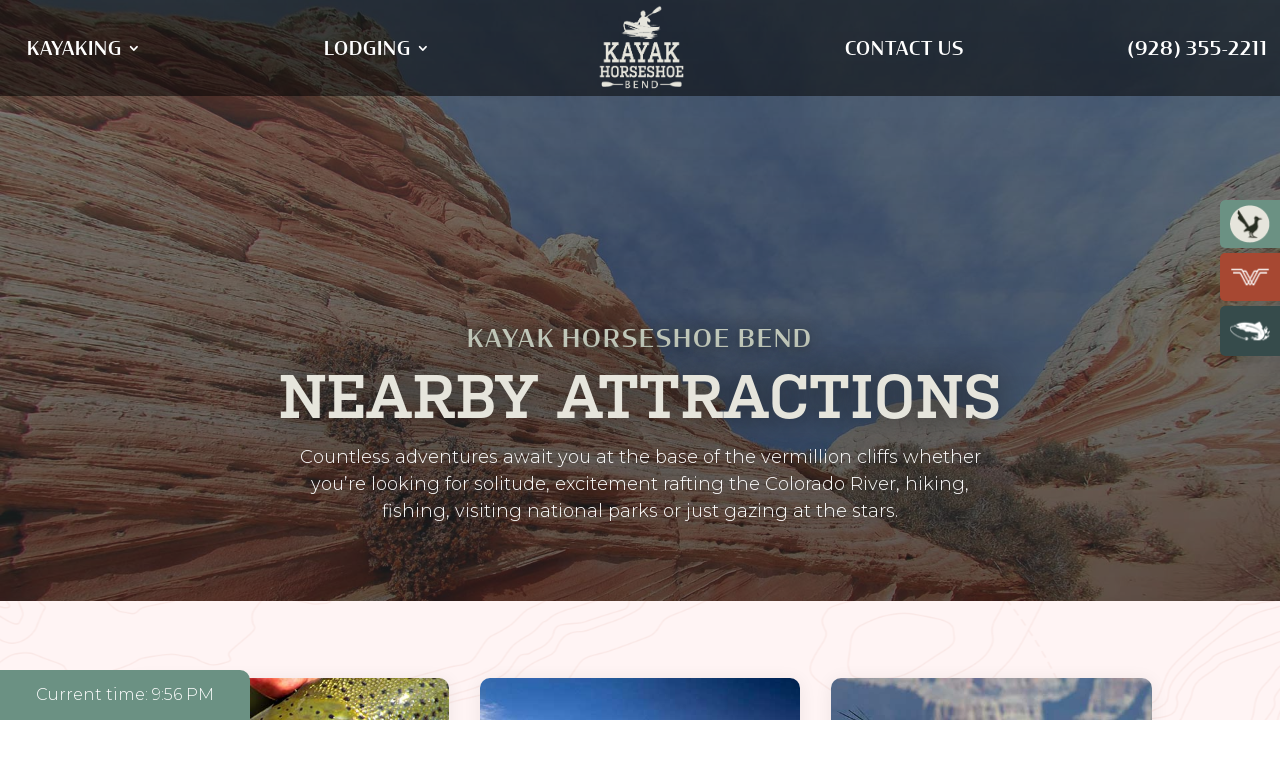

--- FILE ---
content_type: text/html; charset=UTF-8
request_url: https://kayakhorseshoebend.com/nearby-attractions/
body_size: 238254
content:
<!DOCTYPE html>
<html lang="en-US">
<head>
	<meta charset="UTF-8" />
<meta http-equiv="X-UA-Compatible" content="IE=edge">
	<link rel="pingback" href="https://kayakhorseshoebend.com/xmlrpc.php" />

	<script type="text/javascript">
		document.documentElement.className = 'js';
	</script>
	
	<title>Nearby Attractions | Kayak Horseshoe Bend</title>
<link rel="dns-prefetch" href="//sa.searchatlas.com">
<link rel="preconnect" href="https://sa.searchatlas.com" crossorigin>
<meta name="otto" content="uuid=3f5f8c3b-31bc-4d30-b449-ea7239895646; type=wordpress; enabled=true; version=2.5.13"><script type="text/javascript">
			let jqueryParams=[],jQuery=function(r){return jqueryParams=[...jqueryParams,r],jQuery},$=function(r){return jqueryParams=[...jqueryParams,r],$};window.jQuery=jQuery,window.$=jQuery;let customHeadScripts=!1;jQuery.fn=jQuery.prototype={},$.fn=jQuery.prototype={},jQuery.noConflict=function(r){if(window.jQuery)return jQuery=window.jQuery,$=window.jQuery,customHeadScripts=!0,jQuery.noConflict},jQuery.ready=function(r){jqueryParams=[...jqueryParams,r]},$.ready=function(r){jqueryParams=[...jqueryParams,r]},jQuery.load=function(r){jqueryParams=[...jqueryParams,r]},$.load=function(r){jqueryParams=[...jqueryParams,r]},jQuery.fn.ready=function(r){jqueryParams=[...jqueryParams,r]},$.fn.ready=function(r){jqueryParams=[...jqueryParams,r]};</script><meta name="dc.title" content="Nearby Attractions | Kayak Horseshoe Bend">
<meta name="dc.description" content="Countless adventures await you at the base of the vermillion cliffs whether you’re looking for solitude, rafting the Colorado River, hiking, and more.">
<meta name="dc.relation" content="https://kayakhorseshoebend.com/nearby-attractions/">
<meta name="dc.source" content="https://kayakhorseshoebend.com/">
<meta name="dc.language" content="en_US">
<meta name="description" content="Countless adventures await you at the base of the vermillion cliffs whether you’re looking for solitude, rafting the Colorado River, hiking, and more.">
<meta name="robots" content="index, follow, max-snippet:-1, max-image-preview:large, max-video-preview:-1">
<link rel="canonical" href="https://kayakhorseshoebend.com/nearby-attractions/">
<meta property="og:url" content="https://kayakhorseshoebend.com/nearby-attractions/">
<meta property="og:site_name" content="Kayak Horseshoe Bend">
<meta property="og:locale" content="en_US">
<meta property="og:type" content="article">
<meta property="article:author" content="https://www.facebook.com/kayakhorseshoebend">
<meta property="article:publisher" content="https://www.facebook.com/kayakhorseshoebend">
<meta property="og:title" content="Nearby Attractions | Kayak Horseshoe Bend">
<meta property="og:description" content="Countless adventures await you at the base of the vermillion cliffs whether you’re looking for solitude, rafting the Colorado River, hiking, and more.">
<meta property="og:image" content="https://kayakhorseshoebend.com/wp-content/uploads/2024/02/marble-canyon-red-rock.jpg">
<meta property="og:image:secure_url" content="https://kayakhorseshoebend.com/wp-content/uploads/2024/02/marble-canyon-red-rock.jpg">
<meta property="og:image:width" content="1920">
<meta property="og:image:height" content="1285">
<meta property="og:image:alt" content="marble canyon red rock">
<meta name="twitter:card" content="summary">
<meta name="twitter:title" content="Nearby Attractions | Kayak Horseshoe Bend">
<meta name="twitter:description" content="Countless adventures await you at the base of the vermillion cliffs whether you’re looking for solitude, rafting the Colorado River, hiking, and more.">
<meta name="twitter:image" content="https://kayakhorseshoebend.com/wp-content/uploads/2024/02/marble-canyon-red-rock-1024x685.jpg">
<link rel='dns-prefetch' href='//www.googletagmanager.com' />
<link rel='dns-prefetch' href='//fonts.googleapis.com' />
<link rel="alternate" type="application/rss+xml" title="Kayak Horseshoe Bend &raquo; Feed" href="https://kayakhorseshoebend.com/feed/" />
<link rel="alternate" type="application/rss+xml" title="Kayak Horseshoe Bend &raquo; Comments Feed" href="https://kayakhorseshoebend.com/comments/feed/" />
<link rel="alternate" title="oEmbed (JSON)" type="application/json+oembed" href="https://kayakhorseshoebend.com/wp-json/oembed/1.0/embed?url=https%3A%2F%2Fkayakhorseshoebend.com%2Fnearby-attractions%2F" />
<link rel="alternate" title="oEmbed (XML)" type="text/xml+oembed" href="https://kayakhorseshoebend.com/wp-json/oembed/1.0/embed?url=https%3A%2F%2Fkayakhorseshoebend.com%2Fnearby-attractions%2F&#038;format=xml" />
<meta content="Divi v.4.27.4" name="generator"/><link rel='stylesheet' id='LeadConnector-css' href='https://kayakhorseshoebend.com/wp-content/plugins/leadconnector/public/css/lc-public.css?ver=3.0.8' type='text/css' media='all' />
<style id='divi-style-inline-inline-css' type='text/css'>
/*!
Theme Name: Divi
Theme URI: http://www.elegantthemes.com/gallery/divi/
Version: 4.27.4
Description: Smart. Flexible. Beautiful. Divi is the most powerful theme in our collection.
Author: Elegant Themes
Author URI: http://www.elegantthemes.com
License: GNU General Public License v2
License URI: http://www.gnu.org/licenses/gpl-2.0.html
*/

a,abbr,acronym,address,applet,b,big,blockquote,body,center,cite,code,dd,del,dfn,div,dl,dt,em,fieldset,font,form,h1,h2,h3,h4,h5,h6,html,i,iframe,img,ins,kbd,label,legend,li,object,ol,p,pre,q,s,samp,small,span,strike,strong,sub,sup,tt,u,ul,var{margin:0;padding:0;border:0;outline:0;font-size:100%;-ms-text-size-adjust:100%;-webkit-text-size-adjust:100%;vertical-align:baseline;background:transparent}body{line-height:1}ol,ul{list-style:none}blockquote,q{quotes:none}blockquote:after,blockquote:before,q:after,q:before{content:"";content:none}blockquote{margin:20px 0 30px;border-left:5px solid;padding-left:20px}:focus{outline:0}del{text-decoration:line-through}pre{overflow:auto;padding:10px}figure{margin:0}table{border-collapse:collapse;border-spacing:0}article,aside,footer,header,hgroup,nav,section{display:block}body{font-family:Open Sans,Arial,sans-serif;font-size:14px;color:#666;background-color:#fff;line-height:1.7em;font-weight:500;-webkit-font-smoothing:antialiased;-moz-osx-font-smoothing:grayscale}body.page-template-page-template-blank-php #page-container{padding-top:0!important}body.et_cover_background{background-size:cover!important;background-position:top!important;background-repeat:no-repeat!important;background-attachment:fixed}a{color:#2ea3f2}a,a:hover{text-decoration:none}p{padding-bottom:1em}p:not(.has-background):last-of-type{padding-bottom:0}p.et_normal_padding{padding-bottom:1em}strong{font-weight:700}cite,em,i{font-style:italic}code,pre{font-family:Courier New,monospace;margin-bottom:10px}ins{text-decoration:none}sub,sup{height:0;line-height:1;position:relative;vertical-align:baseline}sup{bottom:.8em}sub{top:.3em}dl{margin:0 0 1.5em}dl dt{font-weight:700}dd{margin-left:1.5em}blockquote p{padding-bottom:0}embed,iframe,object,video{max-width:100%}h1,h2,h3,h4,h5,h6{color:#333;padding-bottom:10px;line-height:1em;font-weight:500}h1 a,h2 a,h3 a,h4 a,h5 a,h6 a{color:inherit}h1{font-size:30px}h2{font-size:26px}h3{font-size:22px}h4{font-size:18px}h5{font-size:16px}h6{font-size:14px}input{-webkit-appearance:none}input[type=checkbox]{-webkit-appearance:checkbox}input[type=radio]{-webkit-appearance:radio}input.text,input.title,input[type=email],input[type=password],input[type=tel],input[type=text],select,textarea{background-color:#fff;border:1px solid #bbb;padding:2px;color:#4e4e4e}input.text:focus,input.title:focus,input[type=text]:focus,select:focus,textarea:focus{border-color:#2d3940;color:#3e3e3e}input.text,input.title,input[type=text],select,textarea{margin:0}textarea{padding:4px}button,input,select,textarea{font-family:inherit}img{max-width:100%;height:auto}.clear{clear:both}br.clear{margin:0;padding:0}.pagination{clear:both}#et_search_icon:hover,.et-social-icon a:hover,.et_password_protected_form .et_submit_button,.form-submit .et_pb_buttontton.alt.disabled,.nav-single a,.posted_in a{color:#2ea3f2}.et-search-form,blockquote{border-color:#2ea3f2}#main-content{background-color:#fff}.container{width:80%;max-width:1080px;margin:auto;position:relative}body:not(.et-tb) #main-content .container,body:not(.et-tb-has-header) #main-content .container{padding-top:58px}.et_full_width_page #main-content .container:before{display:none}.main_title{margin-bottom:20px}.et_password_protected_form .et_submit_button:hover,.form-submit .et_pb_button:hover{background:rgba(0,0,0,.05)}.et_button_icon_visible .et_pb_button{padding-right:2em;padding-left:.7em}.et_button_icon_visible .et_pb_button:after{opacity:1;margin-left:0}.et_button_left .et_pb_button:hover:after{left:.15em}.et_button_left .et_pb_button:after{margin-left:0;left:1em}.et_button_icon_visible.et_button_left .et_pb_button,.et_button_left .et_pb_button:hover,.et_button_left .et_pb_module .et_pb_button:hover{padding-left:2em;padding-right:.7em}.et_button_icon_visible.et_button_left .et_pb_button:after,.et_button_left .et_pb_button:hover:after{left:.15em}.et_password_protected_form .et_submit_button:hover,.form-submit .et_pb_button:hover{padding:.3em 1em}.et_button_no_icon .et_pb_button:after{display:none}.et_button_no_icon.et_button_icon_visible.et_button_left .et_pb_button,.et_button_no_icon.et_button_left .et_pb_button:hover,.et_button_no_icon .et_pb_button,.et_button_no_icon .et_pb_button:hover{padding:.3em 1em!important}.et_button_custom_icon .et_pb_button:after{line-height:1.7em}.et_button_custom_icon.et_button_icon_visible .et_pb_button:after,.et_button_custom_icon .et_pb_button:hover:after{margin-left:.3em}#left-area .post_format-post-format-gallery .wp-block-gallery:first-of-type{padding:0;margin-bottom:-16px}.entry-content table:not(.variations){border:1px solid #eee;margin:0 0 15px;text-align:left;width:100%}.entry-content thead th,.entry-content tr th{color:#555;font-weight:700;padding:9px 24px}.entry-content tr td{border-top:1px solid #eee;padding:6px 24px}#left-area ul,.entry-content ul,.et-l--body ul,.et-l--footer ul,.et-l--header ul{list-style-type:disc;padding:0 0 23px 1em;line-height:26px}#left-area ol,.entry-content ol,.et-l--body ol,.et-l--footer ol,.et-l--header ol{list-style-type:decimal;list-style-position:inside;padding:0 0 23px;line-height:26px}#left-area ul li ul,.entry-content ul li ol{padding:2px 0 2px 20px}#left-area ol li ul,.entry-content ol li ol,.et-l--body ol li ol,.et-l--footer ol li ol,.et-l--header ol li ol{padding:2px 0 2px 35px}#left-area ul.wp-block-gallery{display:-webkit-box;display:-ms-flexbox;display:flex;-ms-flex-wrap:wrap;flex-wrap:wrap;list-style-type:none;padding:0}#left-area ul.products{padding:0!important;line-height:1.7!important;list-style:none!important}.gallery-item a{display:block}.gallery-caption,.gallery-item a{width:90%}#wpadminbar{z-index:100001}#left-area .post-meta{font-size:14px;padding-bottom:15px}#left-area .post-meta a{text-decoration:none;color:#666}#left-area .et_featured_image{padding-bottom:7px}.single .post{padding-bottom:25px}body.single .et_audio_content{margin-bottom:-6px}.nav-single a{text-decoration:none;color:#2ea3f2;font-size:14px;font-weight:400}.nav-previous{float:left}.nav-next{float:right}.et_password_protected_form p input{background-color:#eee;border:none!important;width:100%!important;border-radius:0!important;font-size:14px;color:#999!important;padding:16px!important;-webkit-box-sizing:border-box;box-sizing:border-box}.et_password_protected_form label{display:none}.et_password_protected_form .et_submit_button{font-family:inherit;display:block;float:right;margin:8px auto 0;cursor:pointer}.post-password-required p.nocomments.container{max-width:100%}.post-password-required p.nocomments.container:before{display:none}.aligncenter,div.post .new-post .aligncenter{display:block;margin-left:auto;margin-right:auto}.wp-caption{border:1px solid #ddd;text-align:center;background-color:#f3f3f3;margin-bottom:10px;max-width:96%;padding:8px}.wp-caption.alignleft{margin:0 30px 20px 0}.wp-caption.alignright{margin:0 0 20px 30px}.wp-caption img{margin:0;padding:0;border:0}.wp-caption p.wp-caption-text{font-size:12px;padding:0 4px 5px;margin:0}.alignright{float:right}.alignleft{float:left}img.alignleft{display:inline;float:left;margin-right:15px}img.alignright{display:inline;float:right;margin-left:15px}.page.et_pb_pagebuilder_layout #main-content{background-color:transparent}body #main-content .et_builder_inner_content>h1,body #main-content .et_builder_inner_content>h2,body #main-content .et_builder_inner_content>h3,body #main-content .et_builder_inner_content>h4,body #main-content .et_builder_inner_content>h5,body #main-content .et_builder_inner_content>h6{line-height:1.4em}body #main-content .et_builder_inner_content>p{line-height:1.7em}.wp-block-pullquote{margin:20px 0 30px}.wp-block-pullquote.has-background blockquote{border-left:none}.wp-block-group.has-background{padding:1.5em 1.5em .5em}@media (min-width:981px){#left-area{width:79.125%;padding-bottom:23px}#main-content .container:before{content:"";position:absolute;top:0;height:100%;width:1px;background-color:#e2e2e2}.et_full_width_page #left-area,.et_no_sidebar #left-area{float:none;width:100%!important}.et_full_width_page #left-area{padding-bottom:0}.et_no_sidebar #main-content .container:before{display:none}}@media (max-width:980px){#page-container{padding-top:80px}.et-tb #page-container,.et-tb-has-header #page-container{padding-top:0!important}#left-area,#sidebar{width:100%!important}#main-content .container:before{display:none!important}.et_full_width_page .et_gallery_item:nth-child(4n+1){clear:none}}@media print{#page-container{padding-top:0!important}}#wp-admin-bar-et-use-visual-builder a:before{font-family:ETmodules!important;content:"\e625";font-size:30px!important;width:28px;margin-top:-3px;color:#974df3!important}#wp-admin-bar-et-use-visual-builder:hover a:before{color:#fff!important}#wp-admin-bar-et-use-visual-builder:hover a,#wp-admin-bar-et-use-visual-builder a:hover{transition:background-color .5s ease;-webkit-transition:background-color .5s ease;-moz-transition:background-color .5s ease;background-color:#7e3bd0!important;color:#fff!important}* html .clearfix,:first-child+html .clearfix{zoom:1}.iphone .et_pb_section_video_bg video::-webkit-media-controls-start-playback-button{display:none!important;-webkit-appearance:none}.et_mobile_device .et_pb_section_parallax .et_pb_parallax_css{background-attachment:scroll}.et-social-facebook a.icon:before{content:"\e093"}.et-social-twitter a.icon:before{content:"\e094"}.et-social-google-plus a.icon:before{content:"\e096"}.et-social-instagram a.icon:before{content:"\e09a"}.et-social-rss a.icon:before{content:"\e09e"}.ai1ec-single-event:after{content:" ";display:table;clear:both}.evcal_event_details .evcal_evdata_cell .eventon_details_shading_bot.eventon_details_shading_bot{z-index:3}.wp-block-divi-layout{margin-bottom:1em}*{-webkit-box-sizing:border-box;box-sizing:border-box}#et-info-email:before,#et-info-phone:before,#et_search_icon:before,.comment-reply-link:after,.et-cart-info span:before,.et-pb-arrow-next:before,.et-pb-arrow-prev:before,.et-social-icon a:before,.et_audio_container .mejs-playpause-button button:before,.et_audio_container .mejs-volume-button button:before,.et_overlay:before,.et_password_protected_form .et_submit_button:after,.et_pb_button:after,.et_pb_contact_reset:after,.et_pb_contact_submit:after,.et_pb_font_icon:before,.et_pb_newsletter_button:after,.et_pb_pricing_table_button:after,.et_pb_promo_button:after,.et_pb_testimonial:before,.et_pb_toggle_title:before,.form-submit .et_pb_button:after,.mobile_menu_bar:before,a.et_pb_more_button:after{font-family:ETmodules!important;speak:none;font-style:normal;font-weight:400;-webkit-font-feature-settings:normal;font-feature-settings:normal;font-variant:normal;text-transform:none;line-height:1;-webkit-font-smoothing:antialiased;-moz-osx-font-smoothing:grayscale;text-shadow:0 0;direction:ltr}.et-pb-icon,.et_pb_custom_button_icon.et_pb_button:after,.et_pb_login .et_pb_custom_button_icon.et_pb_button:after,.et_pb_woo_custom_button_icon .button.et_pb_custom_button_icon.et_pb_button:after,.et_pb_woo_custom_button_icon .button.et_pb_custom_button_icon.et_pb_button:hover:after{content:attr(data-icon)}.et-pb-icon{font-family:ETmodules;speak:none;font-weight:400;-webkit-font-feature-settings:normal;font-feature-settings:normal;font-variant:normal;text-transform:none;line-height:1;-webkit-font-smoothing:antialiased;font-size:96px;font-style:normal;display:inline-block;-webkit-box-sizing:border-box;box-sizing:border-box;direction:ltr}#et-ajax-saving{display:none;-webkit-transition:background .3s,-webkit-box-shadow .3s;transition:background .3s,-webkit-box-shadow .3s;transition:background .3s,box-shadow .3s;transition:background .3s,box-shadow .3s,-webkit-box-shadow .3s;-webkit-box-shadow:rgba(0,139,219,.247059) 0 0 60px;box-shadow:0 0 60px rgba(0,139,219,.247059);position:fixed;top:50%;left:50%;width:50px;height:50px;background:#fff;border-radius:50px;margin:-25px 0 0 -25px;z-index:999999;text-align:center}#et-ajax-saving img{margin:9px}.et-safe-mode-indicator,.et-safe-mode-indicator:focus,.et-safe-mode-indicator:hover{-webkit-box-shadow:0 5px 10px rgba(41,196,169,.15);box-shadow:0 5px 10px rgba(41,196,169,.15);background:#29c4a9;color:#fff;font-size:14px;font-weight:600;padding:12px;line-height:16px;border-radius:3px;position:fixed;bottom:30px;right:30px;z-index:999999;text-decoration:none;font-family:Open Sans,sans-serif;-webkit-font-smoothing:antialiased;-moz-osx-font-smoothing:grayscale}.et_pb_button{font-size:20px;font-weight:500;padding:.3em 1em;line-height:1.7em!important;background-color:transparent;background-size:cover;background-position:50%;background-repeat:no-repeat;border:2px solid;border-radius:3px;-webkit-transition-duration:.2s;transition-duration:.2s;-webkit-transition-property:all!important;transition-property:all!important}.et_pb_button,.et_pb_button_inner{position:relative}.et_pb_button:hover,.et_pb_module .et_pb_button:hover{border:2px solid transparent;padding:.3em 2em .3em .7em}.et_pb_button:hover{background-color:hsla(0,0%,100%,.2)}.et_pb_bg_layout_light.et_pb_button:hover,.et_pb_bg_layout_light .et_pb_button:hover{background-color:rgba(0,0,0,.05)}.et_pb_button:after,.et_pb_button:before{font-size:32px;line-height:1em;content:"\35";opacity:0;position:absolute;margin-left:-1em;-webkit-transition:all .2s;transition:all .2s;text-transform:none;-webkit-font-feature-settings:"kern" off;font-feature-settings:"kern" off;font-variant:none;font-style:normal;font-weight:400;text-shadow:none}.et_pb_button.et_hover_enabled:hover:after,.et_pb_button.et_pb_hovered:hover:after{-webkit-transition:none!important;transition:none!important}.et_pb_button:before{display:none}.et_pb_button:hover:after{opacity:1;margin-left:0}.et_pb_column_1_3 h1,.et_pb_column_1_4 h1,.et_pb_column_1_5 h1,.et_pb_column_1_6 h1,.et_pb_column_2_5 h1{font-size:26px}.et_pb_column_1_3 h2,.et_pb_column_1_4 h2,.et_pb_column_1_5 h2,.et_pb_column_1_6 h2,.et_pb_column_2_5 h2{font-size:23px}.et_pb_column_1_3 h3,.et_pb_column_1_4 h3,.et_pb_column_1_5 h3,.et_pb_column_1_6 h3,.et_pb_column_2_5 h3{font-size:20px}.et_pb_column_1_3 h4,.et_pb_column_1_4 h4,.et_pb_column_1_5 h4,.et_pb_column_1_6 h4,.et_pb_column_2_5 h4{font-size:18px}.et_pb_column_1_3 h5,.et_pb_column_1_4 h5,.et_pb_column_1_5 h5,.et_pb_column_1_6 h5,.et_pb_column_2_5 h5{font-size:16px}.et_pb_column_1_3 h6,.et_pb_column_1_4 h6,.et_pb_column_1_5 h6,.et_pb_column_1_6 h6,.et_pb_column_2_5 h6{font-size:15px}.et_pb_bg_layout_dark,.et_pb_bg_layout_dark h1,.et_pb_bg_layout_dark h2,.et_pb_bg_layout_dark h3,.et_pb_bg_layout_dark h4,.et_pb_bg_layout_dark h5,.et_pb_bg_layout_dark h6{color:#fff!important}.et_pb_module.et_pb_text_align_left{text-align:left}.et_pb_module.et_pb_text_align_center{text-align:center}.et_pb_module.et_pb_text_align_right{text-align:right}.et_pb_module.et_pb_text_align_justified{text-align:justify}.clearfix:after{visibility:hidden;display:block;font-size:0;content:" ";clear:both;height:0}.et_pb_bg_layout_light .et_pb_more_button{color:#2ea3f2}.et_builder_inner_content{position:relative;z-index:1}header .et_builder_inner_content{z-index:2}.et_pb_css_mix_blend_mode_passthrough{mix-blend-mode:unset!important}.et_pb_image_container{margin:-20px -20px 29px}.et_pb_module_inner{position:relative}.et_hover_enabled_preview{z-index:2}.et_hover_enabled:hover{position:relative;z-index:2}.et_pb_all_tabs,.et_pb_module,.et_pb_posts_nav a,.et_pb_tab,.et_pb_with_background{position:relative;background-size:cover;background-position:50%;background-repeat:no-repeat}.et_pb_background_mask,.et_pb_background_pattern{bottom:0;left:0;position:absolute;right:0;top:0}.et_pb_background_mask{background-size:calc(100% + 2px) calc(100% + 2px);background-repeat:no-repeat;background-position:50%;overflow:hidden}.et_pb_background_pattern{background-position:0 0;background-repeat:repeat}.et_pb_with_border{position:relative;border:0 solid #333}.post-password-required .et_pb_row{padding:0;width:100%}.post-password-required .et_password_protected_form{min-height:0}body.et_pb_pagebuilder_layout.et_pb_show_title .post-password-required .et_password_protected_form h1,body:not(.et_pb_pagebuilder_layout) .post-password-required .et_password_protected_form h1{display:none}.et_pb_no_bg{padding:0!important}.et_overlay.et_pb_inline_icon:before,.et_pb_inline_icon:before{content:attr(data-icon)}.et_pb_more_button{color:inherit;text-shadow:none;text-decoration:none;display:inline-block;margin-top:20px}.et_parallax_bg_wrap{overflow:hidden;position:absolute;top:0;right:0;bottom:0;left:0}.et_parallax_bg{background-repeat:no-repeat;background-position:top;background-size:cover;position:absolute;bottom:0;left:0;width:100%;height:100%;display:block}.et_parallax_bg.et_parallax_bg__hover,.et_parallax_bg.et_parallax_bg_phone,.et_parallax_bg.et_parallax_bg_tablet,.et_parallax_gradient.et_parallax_gradient__hover,.et_parallax_gradient.et_parallax_gradient_phone,.et_parallax_gradient.et_parallax_gradient_tablet,.et_pb_section_parallax_hover:hover .et_parallax_bg:not(.et_parallax_bg__hover),.et_pb_section_parallax_hover:hover .et_parallax_gradient:not(.et_parallax_gradient__hover){display:none}.et_pb_section_parallax_hover:hover .et_parallax_bg.et_parallax_bg__hover,.et_pb_section_parallax_hover:hover .et_parallax_gradient.et_parallax_gradient__hover{display:block}.et_parallax_gradient{bottom:0;display:block;left:0;position:absolute;right:0;top:0}.et_pb_module.et_pb_section_parallax,.et_pb_posts_nav a.et_pb_section_parallax,.et_pb_tab.et_pb_section_parallax{position:relative}.et_pb_section_parallax .et_pb_parallax_css,.et_pb_slides .et_parallax_bg.et_pb_parallax_css{background-attachment:fixed}body.et-bfb .et_pb_section_parallax .et_pb_parallax_css,body.et-bfb .et_pb_slides .et_parallax_bg.et_pb_parallax_css{background-attachment:scroll;bottom:auto}.et_pb_section_parallax.et_pb_column .et_pb_module,.et_pb_section_parallax.et_pb_row .et_pb_column,.et_pb_section_parallax.et_pb_row .et_pb_module{z-index:9;position:relative}.et_pb_more_button:hover:after{opacity:1;margin-left:0}.et_pb_preload .et_pb_section_video_bg,.et_pb_preload>div{visibility:hidden}.et_pb_preload,.et_pb_section.et_pb_section_video.et_pb_preload{position:relative;background:#464646!important}.et_pb_preload:before{content:"";position:absolute;top:50%;left:50%;background:url(https://kayakhorseshoebend.com/wp-content/themes/Divi/includes/builder/styles/images/preloader.gif) no-repeat;border-radius:32px;width:32px;height:32px;margin:-16px 0 0 -16px}.box-shadow-overlay{position:absolute;top:0;left:0;width:100%;height:100%;z-index:10;pointer-events:none}.et_pb_section>.box-shadow-overlay~.et_pb_row{z-index:11}body.safari .section_has_divider{will-change:transform}.et_pb_row>.box-shadow-overlay{z-index:8}.has-box-shadow-overlay{position:relative}.et_clickable{cursor:pointer}.screen-reader-text{border:0;clip:rect(1px,1px,1px,1px);-webkit-clip-path:inset(50%);clip-path:inset(50%);height:1px;margin:-1px;overflow:hidden;padding:0;position:absolute!important;width:1px;word-wrap:normal!important}.et_multi_view_hidden,.et_multi_view_hidden_image{display:none!important}@keyframes multi-view-image-fade{0%{opacity:0}10%{opacity:.1}20%{opacity:.2}30%{opacity:.3}40%{opacity:.4}50%{opacity:.5}60%{opacity:.6}70%{opacity:.7}80%{opacity:.8}90%{opacity:.9}to{opacity:1}}.et_multi_view_image__loading{visibility:hidden}.et_multi_view_image__loaded{-webkit-animation:multi-view-image-fade .5s;animation:multi-view-image-fade .5s}#et-pb-motion-effects-offset-tracker{visibility:hidden!important;opacity:0;position:absolute;top:0;left:0}.et-pb-before-scroll-animation{opacity:0}header.et-l.et-l--header:after{clear:both;display:block;content:""}.et_pb_module{-webkit-animation-timing-function:linear;animation-timing-function:linear;-webkit-animation-duration:.2s;animation-duration:.2s}@-webkit-keyframes fadeBottom{0%{opacity:0;-webkit-transform:translateY(10%);transform:translateY(10%)}to{opacity:1;-webkit-transform:translateY(0);transform:translateY(0)}}@keyframes fadeBottom{0%{opacity:0;-webkit-transform:translateY(10%);transform:translateY(10%)}to{opacity:1;-webkit-transform:translateY(0);transform:translateY(0)}}@-webkit-keyframes fadeLeft{0%{opacity:0;-webkit-transform:translateX(-10%);transform:translateX(-10%)}to{opacity:1;-webkit-transform:translateX(0);transform:translateX(0)}}@keyframes fadeLeft{0%{opacity:0;-webkit-transform:translateX(-10%);transform:translateX(-10%)}to{opacity:1;-webkit-transform:translateX(0);transform:translateX(0)}}@-webkit-keyframes fadeRight{0%{opacity:0;-webkit-transform:translateX(10%);transform:translateX(10%)}to{opacity:1;-webkit-transform:translateX(0);transform:translateX(0)}}@keyframes fadeRight{0%{opacity:0;-webkit-transform:translateX(10%);transform:translateX(10%)}to{opacity:1;-webkit-transform:translateX(0);transform:translateX(0)}}@-webkit-keyframes fadeTop{0%{opacity:0;-webkit-transform:translateY(-10%);transform:translateY(-10%)}to{opacity:1;-webkit-transform:translateX(0);transform:translateX(0)}}@keyframes fadeTop{0%{opacity:0;-webkit-transform:translateY(-10%);transform:translateY(-10%)}to{opacity:1;-webkit-transform:translateX(0);transform:translateX(0)}}@-webkit-keyframes fadeIn{0%{opacity:0}to{opacity:1}}@keyframes fadeIn{0%{opacity:0}to{opacity:1}}.et-waypoint:not(.et_pb_counters){opacity:0}@media (min-width:981px){.et_pb_section.et_section_specialty div.et_pb_row .et_pb_column .et_pb_column .et_pb_module.et-last-child,.et_pb_section.et_section_specialty div.et_pb_row .et_pb_column .et_pb_column .et_pb_module:last-child,.et_pb_section.et_section_specialty div.et_pb_row .et_pb_column .et_pb_row_inner .et_pb_column .et_pb_module.et-last-child,.et_pb_section.et_section_specialty div.et_pb_row .et_pb_column .et_pb_row_inner .et_pb_column .et_pb_module:last-child,.et_pb_section div.et_pb_row .et_pb_column .et_pb_module.et-last-child,.et_pb_section div.et_pb_row .et_pb_column .et_pb_module:last-child{margin-bottom:0}}@media (max-width:980px){.et_overlay.et_pb_inline_icon_tablet:before,.et_pb_inline_icon_tablet:before{content:attr(data-icon-tablet)}.et_parallax_bg.et_parallax_bg_tablet_exist,.et_parallax_gradient.et_parallax_gradient_tablet_exist{display:none}.et_parallax_bg.et_parallax_bg_tablet,.et_parallax_gradient.et_parallax_gradient_tablet{display:block}.et_pb_column .et_pb_module{margin-bottom:30px}.et_pb_row .et_pb_column .et_pb_module.et-last-child,.et_pb_row .et_pb_column .et_pb_module:last-child,.et_section_specialty .et_pb_row .et_pb_column .et_pb_module.et-last-child,.et_section_specialty .et_pb_row .et_pb_column .et_pb_module:last-child{margin-bottom:0}.et_pb_more_button{display:inline-block!important}.et_pb_bg_layout_light_tablet.et_pb_button,.et_pb_bg_layout_light_tablet.et_pb_module.et_pb_button,.et_pb_bg_layout_light_tablet .et_pb_more_button{color:#2ea3f2}.et_pb_bg_layout_light_tablet .et_pb_forgot_password a{color:#666}.et_pb_bg_layout_light_tablet h1,.et_pb_bg_layout_light_tablet h2,.et_pb_bg_layout_light_tablet h3,.et_pb_bg_layout_light_tablet h4,.et_pb_bg_layout_light_tablet h5,.et_pb_bg_layout_light_tablet h6{color:#333!important}.et_pb_module .et_pb_bg_layout_light_tablet.et_pb_button{color:#2ea3f2!important}.et_pb_bg_layout_light_tablet{color:#666!important}.et_pb_bg_layout_dark_tablet,.et_pb_bg_layout_dark_tablet h1,.et_pb_bg_layout_dark_tablet h2,.et_pb_bg_layout_dark_tablet h3,.et_pb_bg_layout_dark_tablet h4,.et_pb_bg_layout_dark_tablet h5,.et_pb_bg_layout_dark_tablet h6{color:#fff!important}.et_pb_bg_layout_dark_tablet.et_pb_button,.et_pb_bg_layout_dark_tablet.et_pb_module.et_pb_button,.et_pb_bg_layout_dark_tablet .et_pb_more_button{color:inherit}.et_pb_bg_layout_dark_tablet .et_pb_forgot_password a{color:#fff}.et_pb_module.et_pb_text_align_left-tablet{text-align:left}.et_pb_module.et_pb_text_align_center-tablet{text-align:center}.et_pb_module.et_pb_text_align_right-tablet{text-align:right}.et_pb_module.et_pb_text_align_justified-tablet{text-align:justify}}@media (max-width:767px){.et_pb_more_button{display:inline-block!important}.et_overlay.et_pb_inline_icon_phone:before,.et_pb_inline_icon_phone:before{content:attr(data-icon-phone)}.et_parallax_bg.et_parallax_bg_phone_exist,.et_parallax_gradient.et_parallax_gradient_phone_exist{display:none}.et_parallax_bg.et_parallax_bg_phone,.et_parallax_gradient.et_parallax_gradient_phone{display:block}.et-hide-mobile{display:none!important}.et_pb_bg_layout_light_phone.et_pb_button,.et_pb_bg_layout_light_phone.et_pb_module.et_pb_button,.et_pb_bg_layout_light_phone .et_pb_more_button{color:#2ea3f2}.et_pb_bg_layout_light_phone .et_pb_forgot_password a{color:#666}.et_pb_bg_layout_light_phone h1,.et_pb_bg_layout_light_phone h2,.et_pb_bg_layout_light_phone h3,.et_pb_bg_layout_light_phone h4,.et_pb_bg_layout_light_phone h5,.et_pb_bg_layout_light_phone h6{color:#333!important}.et_pb_module .et_pb_bg_layout_light_phone.et_pb_button{color:#2ea3f2!important}.et_pb_bg_layout_light_phone{color:#666!important}.et_pb_bg_layout_dark_phone,.et_pb_bg_layout_dark_phone h1,.et_pb_bg_layout_dark_phone h2,.et_pb_bg_layout_dark_phone h3,.et_pb_bg_layout_dark_phone h4,.et_pb_bg_layout_dark_phone h5,.et_pb_bg_layout_dark_phone h6{color:#fff!important}.et_pb_bg_layout_dark_phone.et_pb_button,.et_pb_bg_layout_dark_phone.et_pb_module.et_pb_button,.et_pb_bg_layout_dark_phone .et_pb_more_button{color:inherit}.et_pb_module .et_pb_bg_layout_dark_phone.et_pb_button{color:#fff!important}.et_pb_bg_layout_dark_phone .et_pb_forgot_password a{color:#fff}.et_pb_module.et_pb_text_align_left-phone{text-align:left}.et_pb_module.et_pb_text_align_center-phone{text-align:center}.et_pb_module.et_pb_text_align_right-phone{text-align:right}.et_pb_module.et_pb_text_align_justified-phone{text-align:justify}}@media (max-width:479px){a.et_pb_more_button{display:block}}@media (min-width:768px) and (max-width:980px){[data-et-multi-view-load-tablet-hidden=true]:not(.et_multi_view_swapped){display:none!important}}@media (max-width:767px){[data-et-multi-view-load-phone-hidden=true]:not(.et_multi_view_swapped){display:none!important}}.et_pb_menu.et_pb_menu--style-inline_centered_logo .et_pb_menu__menu nav ul{-webkit-box-pack:center;-ms-flex-pack:center;justify-content:center}@-webkit-keyframes multi-view-image-fade{0%{-webkit-transform:scale(1);transform:scale(1);opacity:1}50%{-webkit-transform:scale(1.01);transform:scale(1.01);opacity:1}to{-webkit-transform:scale(1);transform:scale(1);opacity:1}}
/*# sourceURL=divi-style-inline-inline-css */
</style>
<style id='divi-dynamic-critical-inline-css' type='text/css'>
@font-face{font-family:ETmodules;font-display:block;src:url(//kayakhorseshoebend.com/wp-content/themes/Divi/core/admin/fonts/modules/all/modules.eot);src:url(//kayakhorseshoebend.com/wp-content/themes/Divi/core/admin/fonts/modules/all/modules.eot?#iefix) format("embedded-opentype"),url(//kayakhorseshoebend.com/wp-content/themes/Divi/core/admin/fonts/modules/all/modules.woff) format("woff"),url(//kayakhorseshoebend.com/wp-content/themes/Divi/core/admin/fonts/modules/all/modules.ttf) format("truetype"),url(//kayakhorseshoebend.com/wp-content/themes/Divi/core/admin/fonts/modules/all/modules.svg#ETmodules) format("svg");font-weight:400;font-style:normal}
@media (min-width:981px){.et_pb_gutters3 .et_pb_column,.et_pb_gutters3.et_pb_row .et_pb_column{margin-right:5.5%}.et_pb_gutters3 .et_pb_column_4_4,.et_pb_gutters3.et_pb_row .et_pb_column_4_4{width:100%}.et_pb_gutters3 .et_pb_column_4_4 .et_pb_module,.et_pb_gutters3.et_pb_row .et_pb_column_4_4 .et_pb_module{margin-bottom:2.75%}.et_pb_gutters3 .et_pb_column_3_4,.et_pb_gutters3.et_pb_row .et_pb_column_3_4{width:73.625%}.et_pb_gutters3 .et_pb_column_3_4 .et_pb_module,.et_pb_gutters3.et_pb_row .et_pb_column_3_4 .et_pb_module{margin-bottom:3.735%}.et_pb_gutters3 .et_pb_column_2_3,.et_pb_gutters3.et_pb_row .et_pb_column_2_3{width:64.833%}.et_pb_gutters3 .et_pb_column_2_3 .et_pb_module,.et_pb_gutters3.et_pb_row .et_pb_column_2_3 .et_pb_module{margin-bottom:4.242%}.et_pb_gutters3 .et_pb_column_3_5,.et_pb_gutters3.et_pb_row .et_pb_column_3_5{width:57.8%}.et_pb_gutters3 .et_pb_column_3_5 .et_pb_module,.et_pb_gutters3.et_pb_row .et_pb_column_3_5 .et_pb_module{margin-bottom:4.758%}.et_pb_gutters3 .et_pb_column_1_2,.et_pb_gutters3.et_pb_row .et_pb_column_1_2{width:47.25%}.et_pb_gutters3 .et_pb_column_1_2 .et_pb_module,.et_pb_gutters3.et_pb_row .et_pb_column_1_2 .et_pb_module{margin-bottom:5.82%}.et_pb_gutters3 .et_pb_column_2_5,.et_pb_gutters3.et_pb_row .et_pb_column_2_5{width:36.7%}.et_pb_gutters3 .et_pb_column_2_5 .et_pb_module,.et_pb_gutters3.et_pb_row .et_pb_column_2_5 .et_pb_module{margin-bottom:7.493%}.et_pb_gutters3 .et_pb_column_1_3,.et_pb_gutters3.et_pb_row .et_pb_column_1_3{width:29.6667%}.et_pb_gutters3 .et_pb_column_1_3 .et_pb_module,.et_pb_gutters3.et_pb_row .et_pb_column_1_3 .et_pb_module{margin-bottom:9.27%}.et_pb_gutters3 .et_pb_column_1_4,.et_pb_gutters3.et_pb_row .et_pb_column_1_4{width:20.875%}.et_pb_gutters3 .et_pb_column_1_4 .et_pb_module,.et_pb_gutters3.et_pb_row .et_pb_column_1_4 .et_pb_module{margin-bottom:13.174%}.et_pb_gutters3 .et_pb_column_1_5,.et_pb_gutters3.et_pb_row .et_pb_column_1_5{width:15.6%}.et_pb_gutters3 .et_pb_column_1_5 .et_pb_module,.et_pb_gutters3.et_pb_row .et_pb_column_1_5 .et_pb_module{margin-bottom:17.628%}.et_pb_gutters3 .et_pb_column_1_6,.et_pb_gutters3.et_pb_row .et_pb_column_1_6{width:12.0833%}.et_pb_gutters3 .et_pb_column_1_6 .et_pb_module,.et_pb_gutters3.et_pb_row .et_pb_column_1_6 .et_pb_module{margin-bottom:22.759%}.et_pb_gutters3 .et_full_width_page.woocommerce-page ul.products li.product{width:20.875%;margin-right:5.5%;margin-bottom:5.5%}.et_pb_gutters3.et_left_sidebar.woocommerce-page #main-content ul.products li.product,.et_pb_gutters3.et_right_sidebar.woocommerce-page #main-content ul.products li.product{width:28.353%;margin-right:7.47%}.et_pb_gutters3.et_left_sidebar.woocommerce-page #main-content ul.products.columns-1 li.product,.et_pb_gutters3.et_right_sidebar.woocommerce-page #main-content ul.products.columns-1 li.product{width:100%;margin-right:0}.et_pb_gutters3.et_left_sidebar.woocommerce-page #main-content ul.products.columns-2 li.product,.et_pb_gutters3.et_right_sidebar.woocommerce-page #main-content ul.products.columns-2 li.product{width:48%;margin-right:4%}.et_pb_gutters3.et_left_sidebar.woocommerce-page #main-content ul.products.columns-2 li:nth-child(2n+2),.et_pb_gutters3.et_right_sidebar.woocommerce-page #main-content ul.products.columns-2 li:nth-child(2n+2){margin-right:0}.et_pb_gutters3.et_left_sidebar.woocommerce-page #main-content ul.products.columns-2 li:nth-child(3n+1),.et_pb_gutters3.et_right_sidebar.woocommerce-page #main-content ul.products.columns-2 li:nth-child(3n+1){clear:none}}
@media (min-width:981px){.et_pb_gutter.et_pb_gutters2 #left-area{width:77.25%}.et_pb_gutter.et_pb_gutters2 #sidebar{width:22.75%}.et_pb_gutters2.et_right_sidebar #left-area{padding-right:3%}.et_pb_gutters2.et_left_sidebar #left-area{padding-left:3%}.et_pb_gutter.et_pb_gutters2.et_right_sidebar #main-content .container:before{right:22.75%!important}.et_pb_gutter.et_pb_gutters2.et_left_sidebar #main-content .container:before{left:22.75%!important}.et_pb_gutters2 .et_pb_column,.et_pb_gutters2.et_pb_row .et_pb_column{margin-right:3%}.et_pb_gutters2 .et_pb_column_4_4,.et_pb_gutters2.et_pb_row .et_pb_column_4_4{width:100%}.et_pb_gutters2 .et_pb_column_4_4 .et_pb_module,.et_pb_gutters2.et_pb_row .et_pb_column_4_4 .et_pb_module{margin-bottom:1.5%}.et_pb_gutters2 .et_pb_column_3_4,.et_pb_gutters2.et_pb_row .et_pb_column_3_4{width:74.25%}.et_pb_gutters2 .et_pb_column_3_4 .et_pb_module,.et_pb_gutters2.et_pb_row .et_pb_column_3_4 .et_pb_module{margin-bottom:2.02%}.et_pb_gutters2 .et_pb_column_2_3,.et_pb_gutters2.et_pb_row .et_pb_column_2_3{width:65.667%}.et_pb_gutters2 .et_pb_column_2_3 .et_pb_module,.et_pb_gutters2.et_pb_row .et_pb_column_2_3 .et_pb_module{margin-bottom:2.284%}.et_pb_gutters2 .et_pb_column_3_5,.et_pb_gutters2.et_pb_row .et_pb_column_3_5{width:58.8%}.et_pb_gutters2 .et_pb_column_3_5 .et_pb_module,.et_pb_gutters2.et_pb_row .et_pb_column_3_5 .et_pb_module{margin-bottom:2.551%}.et_pb_gutters2 .et_pb_column_1_2,.et_pb_gutters2.et_pb_row .et_pb_column_1_2{width:48.5%}.et_pb_gutters2 .et_pb_column_1_2 .et_pb_module,.et_pb_gutters2.et_pb_row .et_pb_column_1_2 .et_pb_module{margin-bottom:3.093%}.et_pb_gutters2 .et_pb_column_2_5,.et_pb_gutters2.et_pb_row .et_pb_column_2_5{width:38.2%}.et_pb_gutters2 .et_pb_column_2_5 .et_pb_module,.et_pb_gutters2.et_pb_row .et_pb_column_2_5 .et_pb_module{margin-bottom:3.927%}.et_pb_gutters2 .et_pb_column_1_3,.et_pb_gutters2.et_pb_row .et_pb_column_1_3{width:31.3333%}.et_pb_gutters2 .et_pb_column_1_3 .et_pb_module,.et_pb_gutters2.et_pb_row .et_pb_column_1_3 .et_pb_module{margin-bottom:4.787%}.et_pb_gutters2 .et_pb_column_1_4,.et_pb_gutters2.et_pb_row .et_pb_column_1_4{width:22.75%}.et_pb_gutters2 .et_pb_column_1_4 .et_pb_module,.et_pb_gutters2.et_pb_row .et_pb_column_1_4 .et_pb_module{margin-bottom:6.593%}.et_pb_gutters2 .et_pb_column_1_5,.et_pb_gutters2.et_pb_row .et_pb_column_1_5{width:17.6%}.et_pb_gutters2 .et_pb_column_1_5 .et_pb_module,.et_pb_gutters2.et_pb_row .et_pb_column_1_5 .et_pb_module{margin-bottom:8.523%}.et_pb_gutters2 .et_pb_column_1_6,.et_pb_gutters2.et_pb_row .et_pb_column_1_6{width:14.1667%}.et_pb_gutters2 .et_pb_column_1_6 .et_pb_module,.et_pb_gutters2.et_pb_row .et_pb_column_1_6 .et_pb_module{margin-bottom:10.588%}.et_pb_gutters2 .et_full_width_page.woocommerce-page ul.products li.product{width:22.75%;margin-right:3%;margin-bottom:3%}.et_pb_gutters2.et_left_sidebar.woocommerce-page #main-content ul.products li.product,.et_pb_gutters2.et_right_sidebar.woocommerce-page #main-content ul.products li.product{width:30.64%;margin-right:4.04%}}
.et_animated{opacity:0;-webkit-animation-duration:1s;animation-duration:1s;-webkit-animation-fill-mode:both!important;animation-fill-mode:both!important}.et_animated.infinite{-webkit-animation-iteration-count:infinite;animation-iteration-count:infinite}.et_had_animation{position:relative}@-webkit-keyframes et_pb_fade{to{opacity:1}}@keyframes et_pb_fade{to{opacity:1}}.et_animated.fade{-webkit-animation-name:et_pb_fade;animation-name:et_pb_fade}@-webkit-keyframes et_pb_fadeTop{0%{-webkit-transform:translate3d(0,-100%,0);transform:translate3d(0,-100%,0)}to{opacity:1;-webkit-transform:none;transform:none}}@keyframes et_pb_fadeTop{0%{-webkit-transform:translate3d(0,-100%,0);transform:translate3d(0,-100%,0)}to{opacity:1;-webkit-transform:none;transform:none}}.et_animated.fadeTop{-webkit-animation-name:et_pb_fadeTop;animation-name:et_pb_fadeTop}@-webkit-keyframes et_pb_fadeRight{0%{-webkit-transform:translate3d(100%,0,0);transform:translate3d(100%,0,0)}to{opacity:1;-webkit-transform:none;transform:none}}@keyframes et_pb_fadeRight{0%{-webkit-transform:translate3d(100%,0,0);transform:translate3d(100%,0,0)}to{opacity:1;-webkit-transform:none;transform:none}}.et_animated.fadeRight{-webkit-animation-name:et_pb_fadeRight;animation-name:et_pb_fadeRight}@-webkit-keyframes et_pb_fadeBottom{0%{-webkit-transform:translate3d(0,100%,0);transform:translate3d(0,100%,0)}to{opacity:1;-webkit-transform:none;transform:none}}@keyframes et_pb_fadeBottom{0%{-webkit-transform:translate3d(0,100%,0);transform:translate3d(0,100%,0)}to{opacity:1;-webkit-transform:none;transform:none}}.et_animated.fadeBottom{-webkit-animation-name:et_pb_fadeBottom;animation-name:et_pb_fadeBottom}@-webkit-keyframes et_pb_fadeLeft{0%{-webkit-transform:translate3d(-100%,0,0);transform:translate3d(-100%,0,0)}to{opacity:1;-webkit-transform:none;transform:none}}@keyframes et_pb_fadeLeft{0%{-webkit-transform:translate3d(-100%,0,0);transform:translate3d(-100%,0,0)}to{opacity:1;-webkit-transform:none;transform:none}}.et_animated.fadeLeft{-webkit-animation-name:et_pb_fadeLeft;animation-name:et_pb_fadeLeft}@-webkit-keyframes et_pb_slide{to{-webkit-transform:scaleX(1);transform:scaleX(1);opacity:1}}@keyframes et_pb_slide{to{-webkit-transform:scaleX(1);transform:scaleX(1);opacity:1}}.et_animated.slide{-webkit-animation-name:et_pb_slide;animation-name:et_pb_slide}@-webkit-keyframes et_pb_slideTop{to{-webkit-transform:translateZ(0);transform:translateZ(0);opacity:1}}@keyframes et_pb_slideTop{to{-webkit-transform:translateZ(0);transform:translateZ(0);opacity:1}}.et_animated.slideTop{-webkit-animation-name:et_pb_slideTop;animation-name:et_pb_slideTop}@-webkit-keyframes et_pb_slideRight{to{-webkit-transform:translateZ(0);transform:translateZ(0);opacity:1}}@keyframes et_pb_slideRight{to{-webkit-transform:translateZ(0);transform:translateZ(0);opacity:1}}.et_animated.slideRight{-webkit-animation-name:et_pb_slideRight;animation-name:et_pb_slideRight}@-webkit-keyframes et_pb_slideBottom{to{-webkit-transform:translateZ(0);transform:translateZ(0);opacity:1}}@keyframes et_pb_slideBottom{to{-webkit-transform:translateZ(0);transform:translateZ(0);opacity:1}}.et_animated.slideBottom{-webkit-animation-name:et_pb_slideBottom;animation-name:et_pb_slideBottom}@-webkit-keyframes et_pb_slideLeft{to{-webkit-transform:translateZ(0);transform:translateZ(0);opacity:1}}@keyframes et_pb_slideLeft{to{-webkit-transform:translateZ(0);transform:translateZ(0);opacity:1}}.et_animated.slideLeft{-webkit-animation-name:et_pb_slideLeft;animation-name:et_pb_slideLeft}@-webkit-keyframes et_pb_bounce{0%,20%,40%,60%,80%,to{-webkit-animation-timing-function:cubic-bezier(.215,.61,.355,1);animation-timing-function:cubic-bezier(.215,.61,.355,1)}0%{-webkit-transform:scale3d(.3,.3,.3);transform:scale3d(.3,.3,.3)}20%{-webkit-transform:scale3d(1.1,1.1,1.1);transform:scale3d(1.1,1.1,1.1)}40%{-webkit-transform:scale3d(.9,.9,.9);transform:scale3d(.9,.9,.9)}60%{-webkit-transform:scale3d(1.03,1.03,1.03);transform:scale3d(1.03,1.03,1.03)}80%{-webkit-transform:scale3d(.97,.97,.97);transform:scale3d(.97,.97,.97)}to{opacity:1;-webkit-transform:scaleX(1);transform:scaleX(1)}}@keyframes et_pb_bounce{0%,20%,40%,60%,80%,to{-webkit-animation-timing-function:cubic-bezier(.215,.61,.355,1);animation-timing-function:cubic-bezier(.215,.61,.355,1)}0%{-webkit-transform:scale3d(.3,.3,.3);transform:scale3d(.3,.3,.3)}20%{-webkit-transform:scale3d(1.1,1.1,1.1);transform:scale3d(1.1,1.1,1.1)}40%{-webkit-transform:scale3d(.9,.9,.9);transform:scale3d(.9,.9,.9)}60%{-webkit-transform:scale3d(1.03,1.03,1.03);transform:scale3d(1.03,1.03,1.03)}80%{-webkit-transform:scale3d(.97,.97,.97);transform:scale3d(.97,.97,.97)}to{opacity:1;-webkit-transform:scaleX(1);transform:scaleX(1)}}.et_animated.bounce{-webkit-animation-name:et_pb_bounce;animation-name:et_pb_bounce}@-webkit-keyframes et_pb_bounceTop{0%,60%,75%,90%,to{-webkit-animation-timing-function:cubic-bezier(.215,.61,.355,1);animation-timing-function:cubic-bezier(.215,.61,.355,1)}0%{-webkit-transform:translate3d(0,-200px,0);transform:translate3d(0,-200px,0)}60%{-webkit-transform:translate3d(0,25px,0);transform:translate3d(0,25px,0)}75%{-webkit-transform:translate3d(0,-10px,0);transform:translate3d(0,-10px,0)}90%{-webkit-transform:translate3d(0,5px,0);transform:translate3d(0,5px,0)}to{-webkit-transform:none;transform:none;opacity:1}}@keyframes et_pb_bounceTop{0%,60%,75%,90%,to{-webkit-animation-timing-function:cubic-bezier(.215,.61,.355,1);animation-timing-function:cubic-bezier(.215,.61,.355,1)}0%{-webkit-transform:translate3d(0,-200px,0);transform:translate3d(0,-200px,0)}60%{-webkit-transform:translate3d(0,25px,0);transform:translate3d(0,25px,0)}75%{-webkit-transform:translate3d(0,-10px,0);transform:translate3d(0,-10px,0)}90%{-webkit-transform:translate3d(0,5px,0);transform:translate3d(0,5px,0)}to{-webkit-transform:none;transform:none;opacity:1}}.et_animated.bounceTop{-webkit-animation-name:et_pb_bounceTop;animation-name:et_pb_bounceTop}@-webkit-keyframes et_pb_bounceRight{0%,60%,75%,90%,to{-webkit-animation-timing-function:cubic-bezier(.215,.61,.355,1);animation-timing-function:cubic-bezier(.215,.61,.355,1)}0%{-webkit-transform:translate3d(200px,0,0);transform:translate3d(200px,0,0)}60%{-webkit-transform:translate3d(-25px,0,0);transform:translate3d(-25px,0,0)}75%{-webkit-transform:translate3d(10px,0,0);transform:translate3d(10px,0,0)}90%{-webkit-transform:translate3d(-5px,0,0);transform:translate3d(-5px,0,0)}to{-webkit-transform:none;transform:none;opacity:1}}@keyframes et_pb_bounceRight{0%,60%,75%,90%,to{-webkit-animation-timing-function:cubic-bezier(.215,.61,.355,1);animation-timing-function:cubic-bezier(.215,.61,.355,1)}0%{-webkit-transform:translate3d(200px,0,0);transform:translate3d(200px,0,0)}60%{-webkit-transform:translate3d(-25px,0,0);transform:translate3d(-25px,0,0)}75%{-webkit-transform:translate3d(10px,0,0);transform:translate3d(10px,0,0)}90%{-webkit-transform:translate3d(-5px,0,0);transform:translate3d(-5px,0,0)}to{-webkit-transform:none;transform:none;opacity:1}}.et_animated.bounceRight{-webkit-animation-name:et_pb_bounceRight;animation-name:et_pb_bounceRight}@-webkit-keyframes et_pb_bounceBottom{0%,60%,75%,90%,to{-webkit-animation-timing-function:cubic-bezier(.215,.61,.355,1);animation-timing-function:cubic-bezier(.215,.61,.355,1)}0%{-webkit-transform:translate3d(0,200px,0);transform:translate3d(0,200px,0)}60%{-webkit-transform:translate3d(0,-20px,0);transform:translate3d(0,-20px,0)}75%{-webkit-transform:translate3d(0,10px,0);transform:translate3d(0,10px,0)}90%{-webkit-transform:translate3d(0,-5px,0);transform:translate3d(0,-5px,0)}to{-webkit-transform:translateZ(0);transform:translateZ(0);opacity:1}}@keyframes et_pb_bounceBottom{0%,60%,75%,90%,to{-webkit-animation-timing-function:cubic-bezier(.215,.61,.355,1);animation-timing-function:cubic-bezier(.215,.61,.355,1)}0%{-webkit-transform:translate3d(0,200px,0);transform:translate3d(0,200px,0)}60%{-webkit-transform:translate3d(0,-20px,0);transform:translate3d(0,-20px,0)}75%{-webkit-transform:translate3d(0,10px,0);transform:translate3d(0,10px,0)}90%{-webkit-transform:translate3d(0,-5px,0);transform:translate3d(0,-5px,0)}to{-webkit-transform:translateZ(0);transform:translateZ(0);opacity:1}}.et_animated.bounceBottom{-webkit-animation-name:et_pb_bounceBottom;animation-name:et_pb_bounceBottom}@-webkit-keyframes et_pb_bounceLeft{0%,60%,75%,90%,to{-webkit-animation-timing-function:cubic-bezier(.215,.61,.355,1);animation-timing-function:cubic-bezier(.215,.61,.355,1)}0%{-webkit-transform:translate3d(-200px,0,0);transform:translate3d(-200px,0,0)}60%{-webkit-transform:translate3d(25px,0,0);transform:translate3d(25px,0,0)}75%{-webkit-transform:translate3d(-10px,0,0);transform:translate3d(-10px,0,0)}90%{-webkit-transform:translate3d(5px,0,0);transform:translate3d(5px,0,0)}to{-webkit-transform:none;transform:none;opacity:1}}@keyframes et_pb_bounceLeft{0%,60%,75%,90%,to{-webkit-animation-timing-function:cubic-bezier(.215,.61,.355,1);animation-timing-function:cubic-bezier(.215,.61,.355,1)}0%{-webkit-transform:translate3d(-200px,0,0);transform:translate3d(-200px,0,0)}60%{-webkit-transform:translate3d(25px,0,0);transform:translate3d(25px,0,0)}75%{-webkit-transform:translate3d(-10px,0,0);transform:translate3d(-10px,0,0)}90%{-webkit-transform:translate3d(5px,0,0);transform:translate3d(5px,0,0)}to{-webkit-transform:none;transform:none;opacity:1}}.et_animated.bounceLeft{-webkit-animation-name:et_pb_bounceLeft;animation-name:et_pb_bounceLeft}@-webkit-keyframes et_pb_zoom{to{-webkit-transform:scaleX(1);transform:scaleX(1);opacity:1}}@keyframes et_pb_zoom{to{-webkit-transform:scaleX(1);transform:scaleX(1);opacity:1}}.et_animated.zoom{-webkit-animation-name:et_pb_zoom;animation-name:et_pb_zoom}@-webkit-keyframes et_pb_zoomTop{to{-webkit-transform:scaleX(1);transform:scaleX(1);opacity:1}}@keyframes et_pb_zoomTop{to{-webkit-transform:scaleX(1);transform:scaleX(1);opacity:1}}.et_animated.zoomTop{-webkit-animation-name:et_pb_zoomTop;animation-name:et_pb_zoomTop;-webkit-transform-origin:top;transform-origin:top}@-webkit-keyframes et_pb_zoomRight{to{-webkit-transform:scaleX(1);transform:scaleX(1);opacity:1}}@keyframes et_pb_zoomRight{to{-webkit-transform:scaleX(1);transform:scaleX(1);opacity:1}}.et_animated.zoomRight{-webkit-animation-name:et_pb_zoomRight;animation-name:et_pb_zoomRight;-webkit-transform-origin:right;transform-origin:right}@-webkit-keyframes et_pb_zoomBottom{to{-webkit-transform:scaleX(1);transform:scaleX(1);opacity:1}}@keyframes et_pb_zoomBottom{to{-webkit-transform:scaleX(1);transform:scaleX(1);opacity:1}}.et_animated.zoomBottom{-webkit-animation-name:et_pb_zoomBottom;animation-name:et_pb_zoomBottom;-webkit-transform-origin:bottom;transform-origin:bottom}@-webkit-keyframes et_pb_zoomLeft{to{-webkit-transform:scaleX(1);transform:scaleX(1);opacity:1}}@keyframes et_pb_zoomLeft{to{-webkit-transform:scaleX(1);transform:scaleX(1);opacity:1}}.et_animated.zoomLeft{-webkit-animation-name:et_pb_zoomLeft;animation-name:et_pb_zoomLeft;-webkit-transform-origin:left;transform-origin:left}@-webkit-keyframes et_pb_flip{to{opacity:1;-webkit-transform:rotateX(0deg);transform:rotateX(0deg)}}@keyframes et_pb_flip{to{opacity:1;-webkit-transform:rotateX(0deg);transform:rotateX(0deg)}}.et_animated.flip{-webkit-animation-name:et_pb_flip;animation-name:et_pb_flip}@-webkit-keyframes et_pb_flipTop{to{opacity:1;-webkit-transform:rotateX(0deg);transform:rotateX(0deg)}}@keyframes et_pb_flipTop{to{opacity:1;-webkit-transform:rotateX(0deg);transform:rotateX(0deg)}}.et_animated.flipTop{-webkit-animation-name:et_pb_flipTop;animation-name:et_pb_flipTop;-webkit-transform-origin:center;transform-origin:center}@-webkit-keyframes et_pb_flipRight{to{opacity:1;-webkit-transform:rotateY(0deg);transform:rotateY(0deg)}}@keyframes et_pb_flipRight{to{opacity:1;-webkit-transform:rotateY(0deg);transform:rotateY(0deg)}}.et_animated.flipRight{-webkit-animation-name:et_pb_flipRight;animation-name:et_pb_flipRight;-webkit-transform-origin:center;transform-origin:center}@-webkit-keyframes et_pb_flipBottom{to{opacity:1;-webkit-transform:rotateX(0deg);transform:rotateX(0deg)}}@keyframes et_pb_flipBottom{to{opacity:1;-webkit-transform:rotateX(0deg);transform:rotateX(0deg)}}.et_animated.flipBottom{-webkit-animation-name:et_pb_flipBottom;animation-name:et_pb_flipBottom;-webkit-transform-origin:center;transform-origin:center}@-webkit-keyframes et_pb_flipLeft{to{opacity:1;-webkit-transform:rotateY(0deg);transform:rotateY(0deg)}}@keyframes et_pb_flipLeft{to{opacity:1;-webkit-transform:rotateY(0deg);transform:rotateY(0deg)}}.et_animated.flipLeft{-webkit-animation-name:et_pb_flipLeft;animation-name:et_pb_flipLeft;-webkit-transform-origin:center;transform-origin:center}@-webkit-keyframes et_pb_fold{to{opacity:1;-webkit-transform:rotateY(0deg);transform:rotateY(0deg)}}@keyframes et_pb_fold{to{opacity:1;-webkit-transform:rotateY(0deg);transform:rotateY(0deg)}}.et_animated.fold{-webkit-transform-origin:center;transform-origin:center;-webkit-animation-name:et_pb_fold;animation-name:et_pb_fold}@-webkit-keyframes et_pb_foldTop{to{opacity:1;-webkit-transform:rotateX(0deg);transform:rotateX(0deg)}}@keyframes et_pb_foldTop{to{opacity:1;-webkit-transform:rotateX(0deg);transform:rotateX(0deg)}}.et_animated.foldTop{-webkit-transform-origin:top;transform-origin:top;-webkit-animation-name:et_pb_foldTop;animation-name:et_pb_foldTop}@-webkit-keyframes et_pb_foldRight{to{opacity:1;-webkit-transform:rotateY(0deg);transform:rotateY(0deg)}}@keyframes et_pb_foldRight{to{opacity:1;-webkit-transform:rotateY(0deg);transform:rotateY(0deg)}}.et_animated.foldRight{-webkit-transform-origin:right;transform-origin:right;-webkit-animation-name:et_pb_foldRight;animation-name:et_pb_foldRight}@-webkit-keyframes et_pb_foldBottom{to{opacity:1;-webkit-transform:rotateX(0deg);transform:rotateX(0deg)}}@keyframes et_pb_foldBottom{to{opacity:1;-webkit-transform:rotateX(0deg);transform:rotateX(0deg)}}.et_animated.foldBottom{-webkit-transform-origin:bottom;transform-origin:bottom;-webkit-animation-name:et_pb_foldBottom;animation-name:et_pb_foldBottom}@-webkit-keyframes et_pb_foldLeft{to{opacity:1;-webkit-transform:rotateY(0deg);transform:rotateY(0deg)}}@keyframes et_pb_foldLeft{to{opacity:1;-webkit-transform:rotateY(0deg);transform:rotateY(0deg)}}.et_animated.foldLeft{-webkit-transform-origin:left;transform-origin:left;-webkit-animation-name:et_pb_foldLeft;animation-name:et_pb_foldLeft}@-webkit-keyframes et_pb_roll{0%{-webkit-transform-origin:center;transform-origin:center}to{-webkit-transform-origin:center;transform-origin:center;-webkit-transform:none;transform:none;opacity:1}}@keyframes et_pb_roll{0%{-webkit-transform-origin:center;transform-origin:center}to{-webkit-transform-origin:center;transform-origin:center;-webkit-transform:none;transform:none;opacity:1}}.et_animated.roll{-webkit-animation-name:et_pb_roll;animation-name:et_pb_roll}@-webkit-keyframes et_pb_rollTop{0%{-webkit-transform-origin:top;transform-origin:top}to{-webkit-transform-origin:top;transform-origin:top;-webkit-transform:none;transform:none;opacity:1}}@keyframes et_pb_rollTop{0%{-webkit-transform-origin:top;transform-origin:top}to{-webkit-transform-origin:top;transform-origin:top;-webkit-transform:none;transform:none;opacity:1}}.et_animated.rollTop{-webkit-animation-name:et_pb_rollTop;animation-name:et_pb_rollTop}@-webkit-keyframes et_pb_rollRight{0%{-webkit-transform-origin:right;transform-origin:right}to{-webkit-transform-origin:right;transform-origin:right;-webkit-transform:none;transform:none;opacity:1}}@keyframes et_pb_rollRight{0%{-webkit-transform-origin:right;transform-origin:right}to{-webkit-transform-origin:right;transform-origin:right;-webkit-transform:none;transform:none;opacity:1}}.et_animated.rollRight{-webkit-animation-name:et_pb_rollRight;animation-name:et_pb_rollRight}@-webkit-keyframes et_pb_rollBottom{0%{-webkit-transform-origin:bottom;transform-origin:bottom}to{-webkit-transform-origin:bottom;transform-origin:bottom;-webkit-transform:none;transform:none;opacity:1}}@keyframes et_pb_rollBottom{0%{-webkit-transform-origin:bottom;transform-origin:bottom}to{-webkit-transform-origin:bottom;transform-origin:bottom;-webkit-transform:none;transform:none;opacity:1}}.et_animated.rollBottom{-webkit-animation-name:et_pb_rollBottom;animation-name:et_pb_rollBottom}@-webkit-keyframes et_pb_rollLeft{0%{-webkit-transform-origin:left;transform-origin:left}to{-webkit-transform-origin:left;transform-origin:left;-webkit-transform:none;transform:none;opacity:1}}@keyframes et_pb_rollLeft{0%{-webkit-transform-origin:left;transform-origin:left}to{-webkit-transform-origin:left;transform-origin:left;-webkit-transform:none;transform:none;opacity:1}}.et_animated.rollLeft{-webkit-animation-name:et_pb_rollLeft;animation-name:et_pb_rollLeft}
.et_pb_widget{float:left;max-width:100%;word-wrap:break-word}.et_pb_widget a{text-decoration:none;color:#666}.et_pb_widget li a:hover{color:#82c0c7}.et_pb_widget ol li,.et_pb_widget ul li{margin-bottom:.5em}.et_pb_widget ol li ol li,.et_pb_widget ul li ul li{margin-left:15px}.et_pb_widget select{width:100%;height:28px;padding:0 5px}.et_pb_widget_area .et_pb_widget a{color:inherit}.et_pb_bg_layout_light .et_pb_widget li a{color:#666}.et_pb_bg_layout_dark .et_pb_widget li a{color:inherit}
.widget_search .screen-reader-text,.et_pb_widget .wp-block-search__label{display:none}.widget_search input#s,.widget_search input#searchsubmit,.et_pb_widget .wp-block-search__input,.et_pb_widget .wp-block-search__button{padding:.7em;height:40px !important;margin:0;font-size:14px;line-height:normal !important;border:1px solid #ddd;color:#666}.widget_search #s,.et_pb_widget .wp-block-search__input{width:100%;border-radius:3px}.widget_search #searchform,.et_pb_widget .wp-block-search{position:relative}.widget_search #searchsubmit,.et_pb_widget .wp-block-search__button{background-color:#ddd;-webkit-border-top-right-radius:3px;-webkit-border-bottom-right-radius:3px;-moz-border-radius-topright:3px;-moz-border-radius-bottomright:3px;border-top-right-radius:3px;border-bottom-right-radius:3px;position:absolute;right:0;top:0}#searchsubmit,.et_pb_widget .wp-block-search__button{cursor:pointer}
.et_pb_scroll_top.et-pb-icon{text-align:center;background:rgba(0,0,0,0.4);text-decoration:none;position:fixed;z-index:99999;bottom:125px;right:0px;-webkit-border-top-left-radius:5px;-webkit-border-bottom-left-radius:5px;-moz-border-radius-topleft:5px;-moz-border-radius-bottomleft:5px;border-top-left-radius:5px;border-bottom-left-radius:5px;display:none;cursor:pointer;font-size:30px;padding:5px;color:#fff}.et_pb_scroll_top:before{content:'2'}.et_pb_scroll_top.et-visible{opacity:1;-webkit-animation:fadeInRight 1s 1 cubic-bezier(0.77, 0, 0.175, 1);animation:fadeInRight 1s 1 cubic-bezier(0.77, 0, 0.175, 1)}.et_pb_scroll_top.et-hidden{opacity:0;-webkit-animation:fadeOutRight 1s 1 cubic-bezier(0.77, 0, 0.175, 1);animation:fadeOutRight 1s 1 cubic-bezier(0.77, 0, 0.175, 1)}@-webkit-keyframes fadeOutRight{0%{opacity:1;-webkit-transform:translateX(0);transform:translateX(0)}100%{opacity:0;-webkit-transform:translateX(100%);transform:translateX(100%)}}@keyframes fadeOutRight{0%{opacity:1;-webkit-transform:translateX(0);transform:translateX(0)}100%{opacity:0;-webkit-transform:translateX(100%);transform:translateX(100%)}}@-webkit-keyframes fadeInRight{0%{opacity:0;-webkit-transform:translateX(100%);transform:translateX(100%)}100%{opacity:1;-webkit-transform:translateX(0);transform:translateX(0)}}@keyframes fadeInRight{0%{opacity:0;-webkit-transform:translateX(100%);transform:translateX(100%)}100%{opacity:1;-webkit-transform:translateX(0);transform:translateX(0)}}
.et_pb_section{position:relative;background-color:#fff;background-position:50%;background-size:100%;background-size:cover}.et_pb_section--absolute,.et_pb_section--fixed{width:100%}.et_pb_section.et_section_transparent{background-color:transparent}.et_pb_fullwidth_section{padding:0}.et_pb_fullwidth_section>.et_pb_module:not(.et_pb_post_content):not(.et_pb_fullwidth_post_content) .et_pb_row{padding:0!important}.et_pb_inner_shadow{-webkit-box-shadow:inset 0 0 7px rgba(0,0,0,.07);box-shadow:inset 0 0 7px rgba(0,0,0,.07)}.et_pb_bottom_inside_divider,.et_pb_top_inside_divider{display:block;background-repeat-y:no-repeat;height:100%;position:absolute;pointer-events:none;width:100%;left:0;right:0}.et_pb_bottom_inside_divider.et-no-transition,.et_pb_top_inside_divider.et-no-transition{-webkit-transition:none!important;transition:none!important}.et-fb .section_has_divider.et_fb_element_controls_visible--child>.et_pb_bottom_inside_divider,.et-fb .section_has_divider.et_fb_element_controls_visible--child>.et_pb_top_inside_divider{z-index:1}.et_pb_section_video:not(.et_pb_section--with-menu){overflow:hidden;position:relative}.et_pb_column>.et_pb_section_video_bg{z-index:-1}.et_pb_section_video_bg{visibility:visible;position:absolute;top:0;left:0;width:100%;height:100%;overflow:hidden;display:block;pointer-events:none;-webkit-transition:display .3s;transition:display .3s}.et_pb_section_video_bg.et_pb_section_video_bg_hover,.et_pb_section_video_bg.et_pb_section_video_bg_phone,.et_pb_section_video_bg.et_pb_section_video_bg_tablet,.et_pb_section_video_bg.et_pb_section_video_bg_tablet_only{display:none}.et_pb_section_video_bg .mejs-controls,.et_pb_section_video_bg .mejs-overlay-play{display:none!important}.et_pb_section_video_bg embed,.et_pb_section_video_bg iframe,.et_pb_section_video_bg object,.et_pb_section_video_bg video{max-width:none}.et_pb_section_video_bg .mejs-video{left:50%;position:absolute;max-width:none}.et_pb_section_video_bg .mejs-overlay-loading{display:none!important}.et_pb_social_network_link .et_pb_section_video{overflow:visible}.et_pb_section_video_on_hover:hover>.et_pb_section_video_bg{display:none}.et_pb_section_video_on_hover:hover>.et_pb_section_video_bg_hover,.et_pb_section_video_on_hover:hover>.et_pb_section_video_bg_hover_inherit{display:block}@media (min-width:981px){.et_pb_section{padding:4% 0}body.et_pb_pagebuilder_layout.et_pb_show_title .post-password-required .et_pb_section,body:not(.et_pb_pagebuilder_layout) .post-password-required .et_pb_section{padding-top:0}.et_pb_fullwidth_section{padding:0}.et_pb_section_video_bg.et_pb_section_video_bg_desktop_only{display:block}}@media (max-width:980px){.et_pb_section{padding:50px 0}body.et_pb_pagebuilder_layout.et_pb_show_title .post-password-required .et_pb_section,body:not(.et_pb_pagebuilder_layout) .post-password-required .et_pb_section{padding-top:0}.et_pb_fullwidth_section{padding:0}.et_pb_section_video_bg.et_pb_section_video_bg_tablet{display:block}.et_pb_section_video_bg.et_pb_section_video_bg_desktop_only{display:none}}@media (min-width:768px){.et_pb_section_video_bg.et_pb_section_video_bg_desktop_tablet{display:block}}@media (min-width:768px) and (max-width:980px){.et_pb_section_video_bg.et_pb_section_video_bg_tablet_only{display:block}}@media (max-width:767px){.et_pb_section_video_bg.et_pb_section_video_bg_phone{display:block}.et_pb_section_video_bg.et_pb_section_video_bg_desktop_tablet{display:none}}
.et_pb_row{width:80%;max-width:1080px;margin:auto;position:relative}body.safari .section_has_divider,body.uiwebview .section_has_divider{-webkit-perspective:2000px;perspective:2000px}.section_has_divider .et_pb_row{z-index:5}.et_pb_row_inner{width:100%;position:relative}.et_pb_row.et_pb_row_empty,.et_pb_row_inner:nth-of-type(n+2).et_pb_row_empty{display:none}.et_pb_row:after,.et_pb_row_inner:after{content:"";display:block;clear:both;visibility:hidden;line-height:0;height:0;width:0}.et_pb_row_4col .et-last-child,.et_pb_row_4col .et-last-child-2,.et_pb_row_6col .et-last-child,.et_pb_row_6col .et-last-child-2,.et_pb_row_6col .et-last-child-3{margin-bottom:0}.et_pb_column{float:left;background-size:cover;background-position:50%;position:relative;z-index:2;min-height:1px}.et_pb_column--with-menu{z-index:3}.et_pb_column.et_pb_column_empty{min-height:1px}.et_pb_row .et_pb_column.et-last-child,.et_pb_row .et_pb_column:last-child,.et_pb_row_inner .et_pb_column.et-last-child,.et_pb_row_inner .et_pb_column:last-child{margin-right:0!important}.et_pb_column.et_pb_section_parallax{position:relative}.et_pb_column,.et_pb_row,.et_pb_row_inner{background-size:cover;background-position:50%;background-repeat:no-repeat}@media (min-width:981px){.et_pb_row{padding:2% 0}body.et_pb_pagebuilder_layout.et_pb_show_title .post-password-required .et_pb_row,body:not(.et_pb_pagebuilder_layout) .post-password-required .et_pb_row{padding:0;width:100%}.et_pb_column_3_4 .et_pb_row_inner{padding:3.735% 0}.et_pb_column_2_3 .et_pb_row_inner{padding:4.2415% 0}.et_pb_column_1_2 .et_pb_row_inner,.et_pb_column_3_5 .et_pb_row_inner{padding:5.82% 0}.et_section_specialty>.et_pb_row{padding:0}.et_pb_row_inner{width:100%}.et_pb_column_single{padding:2.855% 0}.et_pb_column_single .et_pb_module.et-first-child,.et_pb_column_single .et_pb_module:first-child{margin-top:0}.et_pb_column_single .et_pb_module.et-last-child,.et_pb_column_single .et_pb_module:last-child{margin-bottom:0}.et_pb_row .et_pb_column.et-last-child,.et_pb_row .et_pb_column:last-child,.et_pb_row_inner .et_pb_column.et-last-child,.et_pb_row_inner .et_pb_column:last-child{margin-right:0!important}.et_pb_row.et_pb_equal_columns,.et_pb_row_inner.et_pb_equal_columns,.et_pb_section.et_pb_equal_columns>.et_pb_row{display:-webkit-box;display:-ms-flexbox;display:flex}.rtl .et_pb_row.et_pb_equal_columns,.rtl .et_pb_row_inner.et_pb_equal_columns,.rtl .et_pb_section.et_pb_equal_columns>.et_pb_row{-webkit-box-orient:horizontal;-webkit-box-direction:reverse;-ms-flex-direction:row-reverse;flex-direction:row-reverse}.et_pb_row.et_pb_equal_columns>.et_pb_column,.et_pb_section.et_pb_equal_columns>.et_pb_row>.et_pb_column{-webkit-box-ordinal-group:2;-ms-flex-order:1;order:1}}@media (max-width:980px){.et_pb_row{max-width:1080px}body.et_pb_pagebuilder_layout.et_pb_show_title .post-password-required .et_pb_row,body:not(.et_pb_pagebuilder_layout) .post-password-required .et_pb_row{padding:0;width:100%}.et_pb_column .et_pb_row_inner,.et_pb_row{padding:30px 0}.et_section_specialty>.et_pb_row{padding:0}.et_pb_column{width:100%;margin-bottom:30px}.et_pb_bottom_divider .et_pb_row:nth-last-child(2) .et_pb_column:last-child,.et_pb_row .et_pb_column.et-last-child,.et_pb_row .et_pb_column:last-child{margin-bottom:0}.et_section_specialty .et_pb_row>.et_pb_column{padding-bottom:0}.et_pb_column.et_pb_column_empty{display:none}.et_pb_row_1-2_1-4_1-4,.et_pb_row_1-2_1-6_1-6_1-6,.et_pb_row_1-4_1-4,.et_pb_row_1-4_1-4_1-2,.et_pb_row_1-5_1-5_3-5,.et_pb_row_1-6_1-6_1-6,.et_pb_row_1-6_1-6_1-6_1-2,.et_pb_row_1-6_1-6_1-6_1-6,.et_pb_row_3-5_1-5_1-5,.et_pb_row_4col,.et_pb_row_5col,.et_pb_row_6col{display:-webkit-box;display:-ms-flexbox;display:flex;-ms-flex-wrap:wrap;flex-wrap:wrap}.et_pb_row_1-4_1-4>.et_pb_column.et_pb_column_1_4,.et_pb_row_1-4_1-4_1-2>.et_pb_column.et_pb_column_1_4,.et_pb_row_4col>.et_pb_column.et_pb_column_1_4{width:47.25%;margin-right:5.5%}.et_pb_row_1-4_1-4>.et_pb_column.et_pb_column_1_4:nth-child(2n),.et_pb_row_1-4_1-4_1-2>.et_pb_column.et_pb_column_1_4:nth-child(2n),.et_pb_row_4col>.et_pb_column.et_pb_column_1_4:nth-child(2n){margin-right:0}.et_pb_row_1-2_1-4_1-4>.et_pb_column.et_pb_column_1_4{width:47.25%;margin-right:5.5%}.et_pb_row_1-2_1-4_1-4>.et_pb_column.et_pb_column_1_2,.et_pb_row_1-2_1-4_1-4>.et_pb_column.et_pb_column_1_4:nth-child(odd){margin-right:0}.et_pb_row_1-2_1-4_1-4 .et_pb_column:nth-last-child(-n+2),.et_pb_row_1-4_1-4 .et_pb_column:nth-last-child(-n+2),.et_pb_row_4col .et_pb_column:nth-last-child(-n+2){margin-bottom:0}.et_pb_row_1-5_1-5_3-5>.et_pb_column.et_pb_column_1_5,.et_pb_row_5col>.et_pb_column.et_pb_column_1_5{width:47.25%;margin-right:5.5%}.et_pb_row_1-5_1-5_3-5>.et_pb_column.et_pb_column_1_5:nth-child(2n),.et_pb_row_5col>.et_pb_column.et_pb_column_1_5:nth-child(2n){margin-right:0}.et_pb_row_3-5_1-5_1-5>.et_pb_column.et_pb_column_1_5{width:47.25%;margin-right:5.5%}.et_pb_row_3-5_1-5_1-5>.et_pb_column.et_pb_column_1_5:nth-child(odd),.et_pb_row_3-5_1-5_1-5>.et_pb_column.et_pb_column_3_5{margin-right:0}.et_pb_row_3-5_1-5_1-5 .et_pb_column:nth-last-child(-n+2),.et_pb_row_5col .et_pb_column:last-child{margin-bottom:0}.et_pb_row_1-6_1-6_1-6_1-2>.et_pb_column.et_pb_column_1_6,.et_pb_row_6col>.et_pb_column.et_pb_column_1_6{width:29.666%;margin-right:5.5%}.et_pb_row_1-6_1-6_1-6_1-2>.et_pb_column.et_pb_column_1_6:nth-child(3n),.et_pb_row_6col>.et_pb_column.et_pb_column_1_6:nth-child(3n){margin-right:0}.et_pb_row_1-2_1-6_1-6_1-6>.et_pb_column.et_pb_column_1_6{width:29.666%;margin-right:5.5%}.et_pb_row_1-2_1-6_1-6_1-6>.et_pb_column.et_pb_column_1_2,.et_pb_row_1-2_1-6_1-6_1-6>.et_pb_column.et_pb_column_1_6:last-child{margin-right:0}.et_pb_row_1-2_1-2 .et_pb_column.et_pb_column_1_2,.et_pb_row_1-2_1-6_1-6_1-6 .et_pb_column:nth-last-child(-n+3),.et_pb_row_6col .et_pb_column:nth-last-child(-n+3){margin-bottom:0}.et_pb_row_1-2_1-2 .et_pb_column.et_pb_column_1_2 .et_pb_column.et_pb_column_1_6{width:29.666%;margin-right:5.5%;margin-bottom:0}.et_pb_row_1-2_1-2 .et_pb_column.et_pb_column_1_2 .et_pb_column.et_pb_column_1_6:last-child{margin-right:0}.et_pb_row_1-6_1-6_1-6_1-6>.et_pb_column.et_pb_column_1_6{width:47.25%;margin-right:5.5%}.et_pb_row_1-6_1-6_1-6_1-6>.et_pb_column.et_pb_column_1_6:nth-child(2n){margin-right:0}.et_pb_row_1-6_1-6_1-6_1-6:nth-last-child(-n+3){margin-bottom:0}}@media (max-width:479px){.et_pb_row .et_pb_column.et_pb_column_1_4,.et_pb_row .et_pb_column.et_pb_column_1_5,.et_pb_row .et_pb_column.et_pb_column_1_6{width:100%;margin:0 0 30px}.et_pb_row .et_pb_column.et_pb_column_1_4.et-last-child,.et_pb_row .et_pb_column.et_pb_column_1_4:last-child,.et_pb_row .et_pb_column.et_pb_column_1_5.et-last-child,.et_pb_row .et_pb_column.et_pb_column_1_5:last-child,.et_pb_row .et_pb_column.et_pb_column_1_6.et-last-child,.et_pb_row .et_pb_column.et_pb_column_1_6:last-child{margin-bottom:0}.et_pb_row_1-2_1-2 .et_pb_column.et_pb_column_1_2 .et_pb_column.et_pb_column_1_6{width:100%;margin:0 0 30px}.et_pb_row_1-2_1-2 .et_pb_column.et_pb_column_1_2 .et_pb_column.et_pb_column_1_6.et-last-child,.et_pb_row_1-2_1-2 .et_pb_column.et_pb_column_1_2 .et_pb_column.et_pb_column_1_6:last-child{margin-bottom:0}.et_pb_column{width:100%!important}}
.et-menu li{display:inline-block;font-size:14px;padding-right:22px}.et-menu>li:last-child{padding-right:0}.et-menu a{color:rgba(0,0,0,.6);text-decoration:none;display:block;position:relative}.et-menu a,.et-menu a:hover{-webkit-transition:all .4s ease-in-out;transition:all .4s ease-in-out}.et-menu a:hover{opacity:.7}.et-menu li>a{padding-bottom:29px;word-wrap:break-word}a.et_pb_menu__icon,button.et_pb_menu__icon{display:-webkit-box;display:-ms-flexbox;display:flex;-webkit-box-align:center;-ms-flex-align:center;align-items:center;padding:0;margin:0 11px;font-size:17px;line-height:normal;background:none;border:0;cursor:pointer;-webkit-box-orient:horizontal;-webkit-box-direction:reverse;-ms-flex-direction:row-reverse;flex-direction:row-reverse}a.et_pb_menu__icon:after,button.et_pb_menu__icon:after{font-family:ETmodules}a.et_pb_menu__icon__with_count:after,button.et_pb_menu__icon__with_count:after{margin-right:10px}.et_pb_menu__wrap .mobile_menu_bar{-webkit-transform:translateY(3%);transform:translateY(3%)}.et_pb_menu__wrap .mobile_menu_bar:before{top:0}.et_pb_menu__logo{overflow:hidden}.et_pb_menu__logo img{display:block}.et_pb_menu__logo img[src$=".svg"]{width:100%}.et_pb_menu__search-button:after{content:"U"}.et_pb_menu__cart-button:after{content:"\E07A"}@media (max-width:980px){.et-menu{display:none}.et_mobile_nav_menu{display:block;margin-top:-1px}}
.et_pb_with_border.et_pb_menu .et_pb_menu__logo img{border:0 solid #333}.et_pb_menu.et_hover_enabled:hover{z-index:auto}.et_pb_menu .et-menu-nav,.et_pb_menu .et-menu-nav>ul{float:none}.et_pb_menu .et-menu-nav>ul{padding:0!important;line-height:1.7em}.et_pb_menu .et-menu-nav>ul ul{padding:20px 0;text-align:left}.et_pb_bg_layout_dark.et_pb_menu ul li a{color:#fff}.et_pb_bg_layout_dark.et_pb_menu ul li a:hover{color:hsla(0,0%,100%,.8)}.et-menu li li.menu-item-has-children>a:first-child:after{top:12px}.et_pb_menu .et-menu-nav>ul.upwards li ul{bottom:100%;top:auto;border-top:none;border-bottom:3px solid #2ea3f2;-webkit-box-shadow:2px -2px 5px rgba(0,0,0,.1);box-shadow:2px -2px 5px rgba(0,0,0,.1)}.et_pb_menu .et-menu-nav>ul.upwards li ul li ul{bottom:-23px}.et_pb_menu .et-menu-nav>ul.upwards li.mega-menu ul ul{bottom:0;top:auto;border:none}.et_pb_menu_inner_container{position:relative}.et_pb_menu .et_pb_menu__wrap{-webkit-box-flex:1;-ms-flex:1 1 auto;flex:1 1 auto;display:-webkit-box;display:-ms-flexbox;display:flex;-webkit-box-pack:start;-ms-flex-pack:start;justify-content:flex-start;-webkit-box-align:stretch;-ms-flex-align:stretch;align-items:stretch;-ms-flex-wrap:wrap;flex-wrap:wrap;opacity:1}.et_pb_menu .et_pb_menu__wrap--visible{-webkit-animation:fadeInBottom 1s cubic-bezier(.77,0,.175,1) 1;animation:fadeInBottom 1s cubic-bezier(.77,0,.175,1) 1}.et_pb_menu .et_pb_menu__wrap--hidden{opacity:0;-webkit-animation:fadeOutBottom 1s cubic-bezier(.77,0,.175,1) 1;animation:fadeOutBottom 1s cubic-bezier(.77,0,.175,1) 1}.et_pb_menu .et_pb_menu__menu{-webkit-box-flex:0;-ms-flex:0 1 auto;flex:0 1 auto;-webkit-box-pack:start;-ms-flex-pack:start;justify-content:flex-start}.et_pb_menu .et_pb_menu__menu,.et_pb_menu .et_pb_menu__menu>nav,.et_pb_menu .et_pb_menu__menu>nav>ul{display:-webkit-box;display:-ms-flexbox;display:flex;-webkit-box-align:stretch;-ms-flex-align:stretch;align-items:stretch}.et_pb_menu .et_pb_menu__menu>nav>ul{-ms-flex-wrap:wrap;flex-wrap:wrap;-webkit-box-pack:start;-ms-flex-pack:start;justify-content:flex-start}.et_pb_menu .et_pb_menu__menu>nav>ul>li{position:relative;display:-webkit-box;display:-ms-flexbox;display:flex;-webkit-box-align:stretch;-ms-flex-align:stretch;align-items:stretch;margin:0}.et_pb_menu .et_pb_menu__menu>nav>ul>li.mega-menu{position:static}.et_pb_menu .et_pb_menu__menu>nav>ul>li>ul{top:calc(100% - 1px);left:0}.et_pb_menu .et_pb_menu__menu>nav>ul.upwards>li>ul{top:auto;bottom:calc(100% - 1px)}.et_pb_menu--with-logo .et_pb_menu__menu>nav>ul>li>a{display:-webkit-box;display:-ms-flexbox;display:flex;-webkit-box-align:center;-ms-flex-align:center;align-items:center;padding:31px 0;white-space:nowrap}.et_pb_menu--with-logo .et_pb_menu__menu>nav>ul>li>a:after{top:50%!important;-webkit-transform:translateY(-50%);transform:translateY(-50%)}.et_pb_menu--without-logo .et_pb_menu__menu>nav>ul{padding:0!important}.et_pb_menu--without-logo .et_pb_menu__menu>nav>ul>li{margin-top:8px}.et_pb_menu--without-logo .et_pb_menu__menu>nav>ul>li>a{padding-bottom:8px}.et_pb_menu--without-logo .et_pb_menu__menu>nav>ul.upwards>li{margin-top:0;margin-bottom:8px}.et_pb_menu--without-logo .et_pb_menu__menu>nav>ul.upwards>li>a{padding-top:8px;padding-bottom:0}.et_pb_menu--without-logo .et_pb_menu__menu>nav>ul.upwards>li>a:after{top:auto;bottom:0}.et_pb_menu .et_pb_menu__icon{-webkit-box-flex:0;-ms-flex:0 0 auto;flex:0 0 auto}.et_pb_menu .et-menu{margin-left:-11px;margin-right:-11px}.et_pb_menu .et-menu>li{padding-left:11px;padding-right:11px}.et_pb_menu--style-left_aligned .et_pb_menu_inner_container,.et_pb_menu--style-left_aligned .et_pb_row{display:-webkit-box;display:-ms-flexbox;display:flex;-webkit-box-align:stretch;-ms-flex-align:stretch;align-items:stretch}.et_pb_menu--style-left_aligned .et_pb_menu__logo-wrap{-webkit-box-flex:0;-ms-flex:0 1 auto;flex:0 1 auto;display:-webkit-box;display:-ms-flexbox;display:flex;-webkit-box-align:center;-ms-flex-align:center;align-items:center}.et_pb_menu--style-left_aligned .et_pb_menu__logo{margin-right:30px}.rtl .et_pb_menu--style-left_aligned .et_pb_menu__logo{margin-right:0;margin-left:30px}.et_pb_menu--style-left_aligned.et_pb_text_align_center .et_pb_menu__menu>nav>ul,.et_pb_menu--style-left_aligned.et_pb_text_align_center .et_pb_menu__wrap{-webkit-box-pack:center;-ms-flex-pack:center;justify-content:center}.et_pb_menu--style-left_aligned.et_pb_text_align_right .et_pb_menu__menu>nav>ul,.et_pb_menu--style-left_aligned.et_pb_text_align_right .et_pb_menu__wrap{-webkit-box-pack:end;-ms-flex-pack:end;justify-content:flex-end}.et_pb_menu--style-left_aligned.et_pb_text_align_justified .et_pb_menu__menu,.et_pb_menu--style-left_aligned.et_pb_text_align_justified .et_pb_menu__menu>nav,.et_pb_menu--style-left_aligned.et_pb_text_align_justified .et_pb_menu__wrap{-webkit-box-flex:1;-ms-flex-positive:1;flex-grow:1}.et_pb_menu--style-left_aligned.et_pb_text_align_justified .et_pb_menu__menu>nav>ul{-webkit-box-flex:1;-ms-flex-positive:1;flex-grow:1;-webkit-box-pack:justify;-ms-flex-pack:justify;justify-content:space-between}.et_pb_menu--style-centered .et_pb_menu__logo-wrap{display:-webkit-box;display:-ms-flexbox;display:flex;-webkit-box-orient:vertical;-webkit-box-direction:normal;-ms-flex-direction:column;flex-direction:column;-webkit-box-align:center;-ms-flex-align:center;align-items:center}.et_pb_menu--style-centered .et_pb_menu__logo-wrap,.et_pb_menu--style-centered .et_pb_menu__logo img{margin:0 auto}.et_pb_menu--style-centered .et_pb_menu__menu>nav>ul,.et_pb_menu--style-centered .et_pb_menu__wrap{-webkit-box-pack:center;-ms-flex-pack:center;justify-content:center}.et_pb_menu--style-inline_centered_logo .et_pb_menu_inner_container>.et_pb_menu__logo-wrap,.et_pb_menu--style-inline_centered_logo .et_pb_row>.et_pb_menu__logo-wrap{display:none;margin-bottom:30px}.et_pb_menu--style-inline_centered_logo .et_pb_menu__logo{display:-webkit-box;display:-ms-flexbox;display:flex;-webkit-box-align:center;-ms-flex-align:center;align-items:center}.et_pb_menu--style-inline_centered_logo .et_pb_menu__logo,.et_pb_menu--style-inline_centered_logo .et_pb_menu__logo img{margin:0 auto}.et_pb_menu--style-inline_centered_logo .et_pb_menu__wrap{-webkit-box-pack:center;-ms-flex-pack:center;justify-content:center}.et_pb_menu--style-inline_centered_logo .et_pb_menu__logo-slot{-webkit-box-align:center!important;-ms-flex-align:center!important;align-items:center!important}.et_pb_menu--style-inline_centered_logo .et_pb_menu__logo-slot .et_pb_menu__logo,.et_pb_menu--style-inline_centered_logo .et_pb_menu__logo-slot .et_pb_menu__logo-wrap{width:100%;height:100%}.et_pb_menu--style-inline_centered_logo .et_pb_menu__logo-slot img{max-height:100%}.et_pb_menu .et_pb_menu__logo-slot .et-fb-content-placeholder{min-width:96px}.et_pb_menu .et_pb_menu__search-container{position:absolute;display:-webkit-box;display:-ms-flexbox;display:flex;-webkit-box-pack:stretch;-ms-flex-pack:stretch;justify-content:stretch;-ms-flex-line-pack:stretch;align-content:stretch;left:0;bottom:0;width:100%;height:100%;opacity:0;z-index:999}.et_pb_menu .et_pb_menu__search-container--visible{opacity:1;-webkit-animation:fadeInTop 1s cubic-bezier(.77,0,.175,1) 1;animation:fadeInTop 1s cubic-bezier(.77,0,.175,1) 1}.et_pb_menu .et_pb_menu__search-container--hidden{-webkit-animation:fadeOutTop 1s cubic-bezier(.77,0,.175,1) 1;animation:fadeOutTop 1s cubic-bezier(.77,0,.175,1) 1}.et_pb_menu .et_pb_menu__search-container--disabled{display:none}.et_pb_menu .et_pb_menu__search{-webkit-box-flex:1;-ms-flex:1 1 auto;flex:1 1 auto;display:-webkit-box;display:-ms-flexbox;display:flex;-webkit-box-pack:stretch;-ms-flex-pack:stretch;justify-content:stretch;-webkit-box-align:center;-ms-flex-align:center;align-items:center}.et_pb_menu .et_pb_menu__search-form{-webkit-box-flex:1;-ms-flex:1 1 auto;flex:1 1 auto}.et_pb_menu .et_pb_menu__search-input{border:0;width:100%;color:#333;background:transparent}.et_pb_menu .et_pb_menu__close-search-button{-webkit-box-flex:0;-ms-flex:0 0 auto;flex:0 0 auto}.et_pb_menu .et_pb_menu__close-search-button:after{content:"M";font-size:1.7em}@media (min-width:981px){.et_dropdown_animation_fade.et_pb_menu ul li:hover>ul{-webkit-transition:all .2s ease-in-out;transition:all .2s ease-in-out}.et_dropdown_animation_slide.et_pb_menu ul li:hover>ul{-webkit-animation:fadeLeft .4s ease-in-out;animation:fadeLeft .4s ease-in-out}.et_dropdown_animation_expand.et_pb_menu ul li:hover>ul{-webkit-transform-origin:0 0;-webkit-animation:Grow .4s ease-in-out;animation:Grow .4s ease-in-out;-webkit-backface-visibility:visible!important;backface-visibility:visible!important}.et_dropdown_animation_flip.et_pb_menu ul li ul li:hover>ul{-webkit-animation:flipInX .6s ease-in-out;animation:flipInX .6s ease-in-out;-webkit-backface-visibility:visible!important;backface-visibility:visible!important}.et_dropdown_animation_flip.et_pb_menu ul li:hover>ul{-webkit-animation:flipInY .6s ease-in-out;animation:flipInY .6s ease-in-out;-webkit-backface-visibility:visible!important;backface-visibility:visible!important}.et_pb_menu.et_pb_menu_fullwidth .et_pb_row{width:100%;max-width:100%;padding:0 30px!important}}@media (max-width:980px){.et_pb_menu--style-left_aligned .et_pb_menu_inner_container,.et_pb_menu--style-left_aligned .et_pb_row{-webkit-box-align:center;-ms-flex-align:center;align-items:center}.et_pb_menu--style-left_aligned .et_pb_menu__wrap{-webkit-box-pack:end;-ms-flex-pack:end;justify-content:flex-end}.et_pb_menu--style-left_aligned.et_pb_text_align_center .et_pb_menu__wrap{-webkit-box-pack:center;-ms-flex-pack:center;justify-content:center}.et_pb_menu--style-left_aligned.et_pb_text_align_right .et_pb_menu__wrap{-webkit-box-pack:end;-ms-flex-pack:end;justify-content:flex-end}.et_pb_menu--style-left_aligned.et_pb_text_align_justified .et_pb_menu__wrap{-webkit-box-pack:justify;-ms-flex-pack:justify;justify-content:space-between}.et_pb_menu--style-inline_centered_logo .et_pb_menu_inner_container>.et_pb_menu__logo-wrap,.et_pb_menu--style-inline_centered_logo .et_pb_row>.et_pb_menu__logo-wrap{display:-webkit-box;display:-ms-flexbox;display:flex;-webkit-box-orient:vertical;-webkit-box-direction:normal;-ms-flex-direction:column;flex-direction:column;-webkit-box-align:center;-ms-flex-align:center;align-items:center}.et_pb_menu--style-inline_centered_logo .et_pb_menu_inner_container>.et_pb_menu__logo,.et_pb_menu--style-inline_centered_logo .et_pb_row>.et_pb_menu__logo{margin:0 auto}.et_pb_menu--style-inline_centered_logo .et_pb_menu__logo-slot{display:none}.et_pb_menu .et_pb_row{min-height:81px}.et_pb_menu .et_pb_menu__menu{display:none}.et_pb_menu .et_mobile_nav_menu{float:none;margin:0 6px;display:-webkit-box;display:-ms-flexbox;display:flex;-webkit-box-align:center;-ms-flex-align:center;align-items:center}.et_pb_menu .et_mobile_menu{top:100%;padding:5%}.et_pb_menu .et_mobile_menu,.et_pb_menu .et_mobile_menu ul{list-style:none!important;text-align:left}.et_pb_menu .et_mobile_menu ul{padding:0}.et_pb_menu .et_pb_mobile_menu_upwards .et_mobile_menu{top:auto;bottom:100%}}
@-webkit-keyframes fadeOutTop{0%{opacity:1;-webkit-transform:translatey(0);transform:translatey(0)}to{opacity:0;-webkit-transform:translatey(-60%);transform:translatey(-60%)}}@keyframes fadeOutTop{0%{opacity:1;-webkit-transform:translatey(0);transform:translatey(0)}to{opacity:0;-webkit-transform:translatey(-60%);transform:translatey(-60%)}}@-webkit-keyframes fadeInTop{0%{opacity:0;-webkit-transform:translatey(-60%);transform:translatey(-60%)}to{opacity:1;-webkit-transform:translatey(0);transform:translatey(0)}}@keyframes fadeInTop{0%{opacity:0;-webkit-transform:translatey(-60%);transform:translatey(-60%)}to{opacity:1;-webkit-transform:translatey(0);transform:translatey(0)}}@-webkit-keyframes fadeInBottom{0%{opacity:0;-webkit-transform:translatey(60%);transform:translatey(60%)}to{opacity:1;-webkit-transform:translatey(0);transform:translatey(0)}}@keyframes fadeInBottom{0%{opacity:0;-webkit-transform:translatey(60%);transform:translatey(60%)}to{opacity:1;-webkit-transform:translatey(0);transform:translatey(0)}}@-webkit-keyframes fadeOutBottom{0%{opacity:1;-webkit-transform:translatey(0);transform:translatey(0)}to{opacity:0;-webkit-transform:translatey(60%);transform:translatey(60%)}}@keyframes fadeOutBottom{0%{opacity:1;-webkit-transform:translatey(0);transform:translatey(0)}to{opacity:0;-webkit-transform:translatey(60%);transform:translatey(60%)}}@-webkit-keyframes Grow{0%{opacity:0;-webkit-transform:scaleY(.5);transform:scaleY(.5)}to{opacity:1;-webkit-transform:scale(1);transform:scale(1)}}@keyframes Grow{0%{opacity:0;-webkit-transform:scaleY(.5);transform:scaleY(.5)}to{opacity:1;-webkit-transform:scale(1);transform:scale(1)}}/*!
	  * Animate.css - http://daneden.me/animate
	  * Licensed under the MIT license - http://opensource.org/licenses/MIT
	  * Copyright (c) 2015 Daniel Eden
	 */@-webkit-keyframes flipInX{0%{-webkit-transform:perspective(400px) rotateX(90deg);transform:perspective(400px) rotateX(90deg);-webkit-animation-timing-function:ease-in;animation-timing-function:ease-in;opacity:0}40%{-webkit-transform:perspective(400px) rotateX(-20deg);transform:perspective(400px) rotateX(-20deg);-webkit-animation-timing-function:ease-in;animation-timing-function:ease-in}60%{-webkit-transform:perspective(400px) rotateX(10deg);transform:perspective(400px) rotateX(10deg);opacity:1}80%{-webkit-transform:perspective(400px) rotateX(-5deg);transform:perspective(400px) rotateX(-5deg)}to{-webkit-transform:perspective(400px);transform:perspective(400px)}}@keyframes flipInX{0%{-webkit-transform:perspective(400px) rotateX(90deg);transform:perspective(400px) rotateX(90deg);-webkit-animation-timing-function:ease-in;animation-timing-function:ease-in;opacity:0}40%{-webkit-transform:perspective(400px) rotateX(-20deg);transform:perspective(400px) rotateX(-20deg);-webkit-animation-timing-function:ease-in;animation-timing-function:ease-in}60%{-webkit-transform:perspective(400px) rotateX(10deg);transform:perspective(400px) rotateX(10deg);opacity:1}80%{-webkit-transform:perspective(400px) rotateX(-5deg);transform:perspective(400px) rotateX(-5deg)}to{-webkit-transform:perspective(400px);transform:perspective(400px)}}@-webkit-keyframes flipInY{0%{-webkit-transform:perspective(400px) rotateY(90deg);transform:perspective(400px) rotateY(90deg);-webkit-animation-timing-function:ease-in;animation-timing-function:ease-in;opacity:0}40%{-webkit-transform:perspective(400px) rotateY(-20deg);transform:perspective(400px) rotateY(-20deg);-webkit-animation-timing-function:ease-in;animation-timing-function:ease-in}60%{-webkit-transform:perspective(400px) rotateY(10deg);transform:perspective(400px) rotateY(10deg);opacity:1}80%{-webkit-transform:perspective(400px) rotateY(-5deg);transform:perspective(400px) rotateY(-5deg)}to{-webkit-transform:perspective(400px);transform:perspective(400px)}}@keyframes flipInY{0%{-webkit-transform:perspective(400px) rotateY(90deg);transform:perspective(400px) rotateY(90deg);-webkit-animation-timing-function:ease-in;animation-timing-function:ease-in;opacity:0}40%{-webkit-transform:perspective(400px) rotateY(-20deg);transform:perspective(400px) rotateY(-20deg);-webkit-animation-timing-function:ease-in;animation-timing-function:ease-in}60%{-webkit-transform:perspective(400px) rotateY(10deg);transform:perspective(400px) rotateY(10deg);opacity:1}80%{-webkit-transform:perspective(400px) rotateY(-5deg);transform:perspective(400px) rotateY(-5deg)}to{-webkit-transform:perspective(400px);transform:perspective(400px)}}
#main-header{line-height:23px;font-weight:500;top:0;background-color:#fff;width:100%;-webkit-box-shadow:0 1px 0 rgba(0,0,0,.1);box-shadow:0 1px 0 rgba(0,0,0,.1);position:relative;z-index:99999}.nav li li{padding:0 20px;margin:0}.et-menu li li a{padding:6px 20px;width:200px}.nav li{position:relative;line-height:1em}.nav li li{position:relative;line-height:2em}.nav li ul{position:absolute;padding:20px 0;z-index:9999;width:240px;background:#fff;visibility:hidden;opacity:0;border-top:3px solid #2ea3f2;box-shadow:0 2px 5px rgba(0,0,0,.1);-moz-box-shadow:0 2px 5px rgba(0,0,0,.1);-webkit-box-shadow:0 2px 5px rgba(0,0,0,.1);-webkit-transform:translateZ(0);text-align:left}.nav li.et-hover>ul{visibility:visible}.nav li.et-touch-hover>ul,.nav li:hover>ul{opacity:1;visibility:visible}.nav li li ul{z-index:1000;top:-23px;left:240px}.nav li.et-reverse-direction-nav li ul{left:auto;right:240px}.nav li:hover{visibility:inherit}.et_mobile_menu li a,.nav li li a{font-size:14px;-webkit-transition:opacity .2s ease-in-out,background-color .2s ease-in-out;transition:opacity .2s ease-in-out,background-color .2s ease-in-out}.et_mobile_menu li a:hover,.nav ul li a:hover{background-color:rgba(0,0,0,.03);opacity:.7}.et-dropdown-removing>ul{display:none}.mega-menu .et-dropdown-removing>ul{display:block}.et-menu .menu-item-has-children>a:first-child:after{font-family:ETmodules;content:"3";font-size:16px;position:absolute;right:0;top:0;font-weight:800}.et-menu .menu-item-has-children>a:first-child{padding-right:20px}.et-menu li li.menu-item-has-children>a:first-child:after{right:20px;top:6px}.et-menu-nav li.mega-menu{position:inherit}.et-menu-nav li.mega-menu>ul{padding:30px 20px;position:absolute!important;width:100%;left:0!important}.et-menu-nav li.mega-menu ul li{margin:0;float:left!important;display:block!important;padding:0!important}.et-menu-nav li.mega-menu li>ul{-webkit-animation:none!important;animation:none!important;padding:0;border:none;left:auto;top:auto;width:240px!important;position:relative;box-shadow:none;-webkit-box-shadow:none}.et-menu-nav li.mega-menu li ul{visibility:visible;opacity:1;display:none}.et-menu-nav li.mega-menu.et-hover li ul,.et-menu-nav li.mega-menu:hover li ul{display:block}.et-menu-nav li.mega-menu:hover>ul{opacity:1!important;visibility:visible!important}.et-menu-nav li.mega-menu>ul>li>a:first-child{padding-top:0!important;font-weight:700;border-bottom:1px solid rgba(0,0,0,.03)}.et-menu-nav li.mega-menu>ul>li>a:first-child:hover{background-color:transparent!important}.et-menu-nav li.mega-menu li>a{width:200px!important}.et-menu-nav li.mega-menu.mega-menu-parent li>a,.et-menu-nav li.mega-menu.mega-menu-parent li li{width:100%!important}.et-menu-nav li.mega-menu.mega-menu-parent li>.sub-menu{float:left;width:100%!important}.et-menu-nav li.mega-menu>ul>li{width:25%;margin:0}.et-menu-nav li.mega-menu.mega-menu-parent-3>ul>li{width:33.33%}.et-menu-nav li.mega-menu.mega-menu-parent-2>ul>li{width:50%}.et-menu-nav li.mega-menu.mega-menu-parent-1>ul>li{width:100%}.et_pb_fullwidth_menu li.mega-menu .menu-item-has-children>a:first-child:after,.et_pb_menu li.mega-menu .menu-item-has-children>a:first-child:after{display:none}.et_fullwidth_nav #top-menu li.mega-menu>ul{width:auto;left:30px!important;right:30px!important}.et_mobile_menu{position:absolute;left:0;padding:5%;background:#fff;width:100%;visibility:visible;opacity:1;display:none;z-index:9999;border-top:3px solid #2ea3f2;box-shadow:0 2px 5px rgba(0,0,0,.1);-moz-box-shadow:0 2px 5px rgba(0,0,0,.1);-webkit-box-shadow:0 2px 5px rgba(0,0,0,.1)}#main-header .et_mobile_menu li ul,.et_pb_fullwidth_menu .et_mobile_menu li ul,.et_pb_menu .et_mobile_menu li ul{visibility:visible!important;display:block!important;padding-left:10px}.et_mobile_menu li li{padding-left:5%}.et_mobile_menu li a{border-bottom:1px solid rgba(0,0,0,.03);color:#666;padding:10px 5%;display:block}.et_mobile_menu .menu-item-has-children>a{font-weight:700;background-color:rgba(0,0,0,.03)}.et_mobile_menu li .menu-item-has-children>a{background-color:transparent}.et_mobile_nav_menu{float:right;display:none}.mobile_menu_bar{position:relative;display:block;line-height:0}.mobile_menu_bar:before{content:"a";font-size:32px;position:relative;left:0;top:0;cursor:pointer}.et_pb_module .mobile_menu_bar:before{top:2px}.mobile_nav .select_page{display:none}
.et_pb_code_inner{position:relative}
.et_pb_with_border .et_pb_image_wrap{border:0 solid #333}.et_pb_image{margin-left:auto;margin-right:auto;line-height:0}.et_pb_image.aligncenter{text-align:center}.et_pb_image.et_pb_has_overlay a.et_pb_lightbox_image{display:block;position:relative}.et_pb_image{display:block}.et_pb_image .et_pb_image_wrap{display:inline-block;position:relative;max-width:100%}.et_pb_image .et_pb_image_wrap img[src*=".svg"]{width:auto}.et_pb_image img{position:relative}.et_pb_image_sticky{margin-bottom:0!important;display:inherit}.et_pb_image.et_pb_has_overlay .et_pb_image_wrap:hover .et_overlay{z-index:3;opacity:1}@media (min-width:981px){.et_pb_section_sticky,.et_pb_section_sticky.et_pb_bottom_divider .et_pb_row:nth-last-child(2),.et_pb_section_sticky .et_pb_column_single,.et_pb_section_sticky .et_pb_row.et-last-child,.et_pb_section_sticky .et_pb_row:last-child,.et_pb_section_sticky .et_pb_specialty_column .et_pb_row_inner.et-last-child,.et_pb_section_sticky .et_pb_specialty_column .et_pb_row_inner:last-child{padding-bottom:0!important}}@media (max-width:980px){.et_pb_image_sticky_tablet{margin-bottom:0!important;display:inherit}.et_pb_section_sticky_mobile,.et_pb_section_sticky_mobile.et_pb_bottom_divider .et_pb_row:nth-last-child(2),.et_pb_section_sticky_mobile .et_pb_column_single,.et_pb_section_sticky_mobile .et_pb_row.et-last-child,.et_pb_section_sticky_mobile .et_pb_row:last-child,.et_pb_section_sticky_mobile .et_pb_specialty_column .et_pb_row_inner.et-last-child,.et_pb_section_sticky_mobile .et_pb_specialty_column .et_pb_row_inner:last-child{padding-bottom:0!important}.et_pb_section_sticky .et_pb_row.et-last-child .et_pb_column.et_pb_row_sticky.et-last-child,.et_pb_section_sticky .et_pb_row:last-child .et_pb_column.et_pb_row_sticky:last-child{margin-bottom:0}.et_pb_image_bottom_space_tablet{margin-bottom:30px!important;display:block}.et_always_center_on_mobile{text-align:center!important;margin-left:auto!important;margin-right:auto!important}}@media (max-width:767px){.et_pb_image_sticky_phone{margin-bottom:0!important;display:inherit}.et_pb_image_bottom_space_phone{margin-bottom:30px!important;display:block}}
.et_overlay{z-index:-1;position:absolute;top:0;left:0;display:block;width:100%;height:100%;background:hsla(0,0%,100%,.9);opacity:0;pointer-events:none;-webkit-transition:all .3s;transition:all .3s;border:1px solid #e5e5e5;-webkit-box-sizing:border-box;box-sizing:border-box;-webkit-backface-visibility:hidden;backface-visibility:hidden;-webkit-font-smoothing:antialiased}.et_overlay:before{color:#2ea3f2;content:"\E050";position:absolute;top:50%;left:50%;-webkit-transform:translate(-50%,-50%);transform:translate(-50%,-50%);font-size:32px;-webkit-transition:all .4s;transition:all .4s}.et_portfolio_image,.et_shop_image{position:relative;display:block}.et_pb_has_overlay:not(.et_pb_image):hover .et_overlay,.et_portfolio_image:hover .et_overlay,.et_shop_image:hover .et_overlay{z-index:3;opacity:1}#ie7 .et_overlay,#ie8 .et_overlay{display:none}.et_pb_module.et_pb_has_overlay{position:relative}.et_pb_module.et_pb_has_overlay .et_overlay,article.et_pb_has_overlay{border:none}
.et_pb_text{word-wrap:break-word}.et_pb_text ol,.et_pb_text ul{padding-bottom:1em}.et_pb_text>:last-child{padding-bottom:0}.et_pb_text_inner{position:relative}
/*# sourceURL=divi-dynamic-critical-inline-css */
</style>
<link rel='preload' id='divi-dynamic-css' href='https://kayakhorseshoebend.com/wp-content/et-cache/70/et-divi-dynamic-tb-266637-tb-266638-70.css?ver=1768877495' as='style' media='all' onload="this.onload=null;this.rel='stylesheet'" />
<link rel='stylesheet' id='supreme-modules-pro-for-divi-styles-css' href='https://kayakhorseshoebend.com/wp-content/plugins/supreme-modules-pro-for-divi/styles/style.min.css?ver=4.9.97.35' type='text/css' media='all' />
<link rel='stylesheet' id='et-builder-googlefonts-cached-css' href='https://fonts.googleapis.com/css?family=Montserrat:100,200,300,regular,500,600,700,800,900,100italic,200italic,300italic,italic,500italic,600italic,700italic,800italic,900italic&#038;subset=latin,latin-ext&#038;display=swap' type='text/css' media='all' />
<link rel='stylesheet' id='dsm-magnific-popup-css' href='https://kayakhorseshoebend.com/wp-content/themes/Divi/includes/builder/feature/dynamic-assets/assets/css/magnific_popup.css?ver=4.9.97.35' type='text/css' media='all' />
<link rel='stylesheet' id='dsm-swiper-css' href='https://kayakhorseshoebend.com/wp-content/plugins/supreme-modules-pro-for-divi/public/css/swiper.css?ver=4.9.97.35' type='text/css' media='all' />
<link rel='stylesheet' id='dsm-popup-css' href='https://kayakhorseshoebend.com/wp-content/plugins/supreme-modules-pro-for-divi/public/css/popup.css?ver=4.9.97.35' type='text/css' media='all' />
<link rel='stylesheet' id='dsm-animate-css' href='https://kayakhorseshoebend.com/wp-content/plugins/supreme-modules-pro-for-divi/public/css/animate.css?ver=4.9.97.35' type='text/css' media='all' />
<link rel='stylesheet' id='dsm-readmore-css' href='https://kayakhorseshoebend.com/wp-content/plugins/supreme-modules-pro-for-divi/public/css/readmore.css?ver=4.9.97.35' type='text/css' media='all' />
<script type="text/javascript" src="https://kayakhorseshoebend.com/wp-includes/js/jquery/jquery.min.js?ver=3.7.1" id="jquery-core-js"></script>
<script type="text/javascript" src="https://kayakhorseshoebend.com/wp-includes/js/jquery/jquery-migrate.min.js?ver=3.4.1" id="jquery-migrate-js"></script>
<script type="text/javascript" id="jquery-js-after">
/* <![CDATA[ */
jqueryParams.length&&$.each(jqueryParams,function(e,r){if("function"==typeof r){var n=String(r);n.replace("$","jQuery");var a=new Function("return "+n)();$(document).ready(a)}});
//# sourceURL=jquery-js-after
/* ]]> */
</script>

<!-- Google tag (gtag.js) snippet added by Site Kit -->
<!-- Google Analytics snippet added by Site Kit -->
<script type="text/javascript" src="https://www.googletagmanager.com/gtag/js?id=GT-WFFPNLLN" id="google_gtagjs-js" async></script>
<script type="text/javascript" id="google_gtagjs-js-after">
/* <![CDATA[ */
window.dataLayer = window.dataLayer || [];function gtag(){dataLayer.push(arguments);}
gtag("set","linker",{"domains":["kayakhorseshoebend.com"]});
gtag("js", new Date());
gtag("set", "developer_id.dZTNiMT", true);
gtag("config", "GT-WFFPNLLN");
 window._googlesitekit = window._googlesitekit || {}; window._googlesitekit.throttledEvents = []; window._googlesitekit.gtagEvent = (name, data) => { var key = JSON.stringify( { name, data } ); if ( !! window._googlesitekit.throttledEvents[ key ] ) { return; } window._googlesitekit.throttledEvents[ key ] = true; setTimeout( () => { delete window._googlesitekit.throttledEvents[ key ]; }, 5 ); gtag( "event", name, { ...data, event_source: "site-kit" } ); }; 
//# sourceURL=google_gtagjs-js-after
/* ]]> */
</script>
<link rel="https://api.w.org/" href="https://kayakhorseshoebend.com/wp-json/" /><link rel="alternate" title="JSON" type="application/json" href="https://kayakhorseshoebend.com/wp-json/wp/v2/pages/70" /><link rel="EditURI" type="application/rsd+xml" title="RSD" href="https://kayakhorseshoebend.com/xmlrpc.php?rsd" />

<link rel='shortlink' href='https://kayakhorseshoebend.com/?p=70' />
<meta name="generator" content="Site Kit by Google 1.167.0" /><meta name="viewport" content="width=device-width, initial-scale=1.0, maximum-scale=1.0, user-scalable=0" />
<!-- Google Tag Manager snippet added by Site Kit -->
<script type="text/javascript">
/* <![CDATA[ */

			( function( w, d, s, l, i ) {
				w[l] = w[l] || [];
				w[l].push( {'gtm.start': new Date().getTime(), event: 'gtm.js'} );
				var f = d.getElementsByTagName( s )[0],
					j = d.createElement( s ), dl = l != 'dataLayer' ? '&l=' + l : '';
				j.async = true;
				j.src = 'https://www.googletagmanager.com/gtm.js?id=' + i + dl;
				f.parentNode.insertBefore( j, f );
			} )( window, document, 'script', 'dataLayer', 'GTM-TRDNT75' );
			
/* ]]> */
</script>

<!-- End Google Tag Manager snippet added by Site Kit -->
<script src="https://widgets.leadconnectorhq.com/loader.js" data-resources-url="https://widgets.leadconnectorhq.com/chat-widget/loader.js" data-widget-id="683f0f00abf3b8dbc8697281" data-server-u-r-l="https://services.leadconnectorhq.com/forms" data-marketplace-u-r-l="https://services.leadconnectorhq.com"></script><script src="https://kit.fontawesome.com/71401ce465.js" crossorigin="anonymous"></script>
<link rel="stylesheet" href="https://use.typekit.net/vnr6nqu.css">

<!-- Google tag (gtag.js) -->
<script async src="https://www.googletagmanager.com/gtag/js?id=G-QY8BV3BG0S"></script>
<script>
  window.dataLayer = window.dataLayer || [];
  function gtag(){dataLayer.push(arguments);}
  gtag('js', new Date());

  gtag('config', 'G-QY8BV3BG0S');
</script>

<script>
  gtag('config', 'AW-16631872898/RRvbCL3bnb8ZEIL72Po9', {
    'phone_conversion_number': '(928) 355-2211'
  });
</script>

<script>
    document.addEventListener('click', e => {
      if (e.target.closest('button') && (e.target.innerText.includes('BOOK NOW'))) {
        gtag('event', 'conversion', {
          'send_to': 'AW-1068901073/v2kNCPvsza8ZENHF2P0D'
        });

      }
    }, true);

</script>

<!-- Meta Pixel Code -->
<script>
!function(f,b,e,v,n,t,s)
{if(f.fbq)return;n=f.fbq=function(){n.callMethod?
n.callMethod.apply(n,arguments):n.queue.push(arguments)};
if(!f._fbq)f._fbq=n;n.push=n;n.loaded=!0;n.version='2.0';
n.queue=[];t=b.createElement(e);t.async=!0;
t.src=v;s=b.getElementsByTagName(e)[0];
s.parentNode.insertBefore(t,s)}(window,document,'script',
'https://connect.facebook.net/en_US/fbevents.js');
 fbq('init', '416878571076492'); 
fbq('track', 'PageView');
fbq('track', 'Lead');
fbq('track', 'FindLocation');
fbq('track', 'Contact');	
</script>
<noscript>
 <img height="1" width="1" src="https://www.facebook.com/tr?id=416878571076492&amp;ev=PageView%0D%0A&amp;noscript=1">
</noscript>
<!-- End Meta Pixel Code -->

<script>(function(d, id) {
            var hovr;
            hovr = d.createElement('script');
            hovr.id = id;
            hovr.setAttribute("data-id", "cdmLCwJxFwJy2BhYZYQE");
            hovr.defer = true;
            hovr.src = 'https://script.gethovr.com/bundle.js';
            d.head.appendChild(hovr);
          } (document, 'hio-script-identifier'));
</script>



<link rel="icon" href="https://kayakhorseshoebend.com/wp-content/uploads/2024/02/cropped-KHB-site-icon-32x32.png" sizes="32x32" />
<link rel="icon" href="https://kayakhorseshoebend.com/wp-content/uploads/2024/02/cropped-KHB-site-icon-192x192.png" sizes="192x192" />
<link rel="apple-touch-icon" href="https://kayakhorseshoebend.com/wp-content/uploads/2024/02/cropped-KHB-site-icon-180x180.png" />
<meta name="msapplication-TileImage" content="https://kayakhorseshoebend.com/wp-content/uploads/2024/02/cropped-KHB-site-icon-270x270.png" />
<style id="et-critical-inline-css">body,.et_pb_column_1_2 .et_quote_content blockquote cite,.et_pb_column_1_2 .et_link_content a.et_link_main_url,.et_pb_column_1_3 .et_quote_content blockquote cite,.et_pb_column_3_8 .et_quote_content blockquote cite,.et_pb_column_1_4 .et_quote_content blockquote cite,.et_pb_blog_grid .et_quote_content blockquote cite,.et_pb_column_1_3 .et_link_content a.et_link_main_url,.et_pb_column_3_8 .et_link_content a.et_link_main_url,.et_pb_column_1_4 .et_link_content a.et_link_main_url,.et_pb_blog_grid .et_link_content a.et_link_main_url,body .et_pb_bg_layout_light .et_pb_post p,body .et_pb_bg_layout_dark .et_pb_post p{font-size:18px}.et_pb_slide_content,.et_pb_best_value{font-size:20px}#et_search_icon:hover,.mobile_menu_bar:before,.mobile_menu_bar:after,.et_toggle_slide_menu:after,.et-social-icon a:hover,.et_pb_sum,.et_pb_pricing li a,.et_pb_pricing_table_button,.et_overlay:before,.entry-summary p.price ins,.et_pb_member_social_links a:hover,.et_pb_widget li a:hover,.et_pb_filterable_portfolio .et_pb_portfolio_filters li a.active,.et_pb_filterable_portfolio .et_pb_portofolio_pagination ul li a.active,.et_pb_gallery .et_pb_gallery_pagination ul li a.active,.wp-pagenavi span.current,.wp-pagenavi a:hover,.nav-single a,.tagged_as a,.posted_in a{color:#6b9183}.et_pb_contact_submit,.et_password_protected_form .et_submit_button,.et_pb_bg_layout_light .et_pb_newsletter_button,.comment-reply-link,.form-submit .et_pb_button,.et_pb_bg_layout_light .et_pb_promo_button,.et_pb_bg_layout_light .et_pb_more_button,.et_pb_contact p input[type="checkbox"]:checked+label i:before,.et_pb_bg_layout_light.et_pb_module.et_pb_button{color:#6b9183}.footer-widget h4{color:#6b9183}.et-search-form,.nav li ul,.et_mobile_menu,.footer-widget li:before,.et_pb_pricing li:before,blockquote{border-color:#6b9183}.et_pb_counter_amount,.et_pb_featured_table .et_pb_pricing_heading,.et_quote_content,.et_link_content,.et_audio_content,.et_pb_post_slider.et_pb_bg_layout_dark,.et_slide_in_menu_container,.et_pb_contact p input[type="radio"]:checked+label i:before{background-color:#6b9183}.container,.et_pb_row,.et_pb_slider .et_pb_container,.et_pb_fullwidth_section .et_pb_title_container,.et_pb_fullwidth_section .et_pb_title_featured_container,.et_pb_fullwidth_header:not(.et_pb_fullscreen) .et_pb_fullwidth_header_container{max-width:1400px}.et_boxed_layout #page-container,.et_boxed_layout.et_non_fixed_nav.et_transparent_nav #page-container #top-header,.et_boxed_layout.et_non_fixed_nav.et_transparent_nav #page-container #main-header,.et_fixed_nav.et_boxed_layout #page-container #top-header,.et_fixed_nav.et_boxed_layout #page-container #main-header,.et_boxed_layout #page-container .container,.et_boxed_layout #page-container .et_pb_row{max-width:1560px}a{color:#6b9183}.et_secondary_nav_enabled #page-container #top-header{background-color:#6b9183!important}#et-secondary-nav li ul{background-color:#6b9183}#main-footer .footer-widget h4,#main-footer .widget_block h1,#main-footer .widget_block h2,#main-footer .widget_block h3,#main-footer .widget_block h4,#main-footer .widget_block h5,#main-footer .widget_block h6{color:#6b9183}.footer-widget li:before{border-color:#6b9183}#footer-widgets .footer-widget li:before{top:12.3px}@media only screen and (min-width:981px){.et_fixed_nav #page-container .et-fixed-header#top-header{background-color:#6b9183!important}.et_fixed_nav #page-container .et-fixed-header#top-header #et-secondary-nav li ul{background-color:#6b9183}}@media only screen and (min-width:1750px){.et_pb_row{padding:35px 0}.et_pb_section{padding:70px 0}.single.et_pb_pagebuilder_layout.et_full_width_page .et_post_meta_wrapper{padding-top:105px}.et_pb_fullwidth_section{padding:0}}	body,input,textarea,select{font-family:'Montserrat',Helvetica,Arial,Lucida,sans-serif}.et_pb_menu--style-inline_centered_logo .et_pb_menu__logo{justify-content:center}.et_pb_menu .et_pb_menu__menu>nav>ul>li{justify-content:center!important}.et-l--header>.et_builder_inner_content>.et_pb_section{background-color:#f1eae0}.et_pb_section_1_tb_header.et_pb_section,.et_pb_section_2_tb_header.et_pb_section{padding-top:0px;padding-bottom:0px;background-color:RGBA(255,255,255,0)!important}.et_pb_section_1_tb_header{position:absolute!important;top:0px;bottom:auto;left:0px;right:auto}.et_pb_row_1_tb_header.et_pb_row,.et_pb_row_2_tb_header.et_pb_row{padding-top:0px!important;padding-bottom:0px!important;padding-top:0px;padding-bottom:0px}.et_pb_row_1_tb_header,body #page-container .et-db #et-boc .et-l .et_pb_row_1_tb_header.et_pb_row,body.et_pb_pagebuilder_layout.single #page-container #et-boc .et-l .et_pb_row_1_tb_header.et_pb_row,body.et_pb_pagebuilder_layout.single.et_full_width_page #page-container #et-boc .et-l .et_pb_row_1_tb_header.et_pb_row{width:100%;max-width:90%}.et_pb_menu_1_tb_header.et_pb_menu ul li a{text-transform:uppercase;font-size:18px;color:#FFFFFF!important;letter-spacing:1px}.et_pb_menu_1_tb_header{padding-top:5px;padding-bottom:5px;margin-bottom:0px!important;max-width:1300px}.et_pb_menu_1_tb_header.et_pb_menu .et-menu-nav li a,.et_pb_menu_2_tb_header.et_pb_menu,.et_pb_menu_2_tb_header.et_pb_menu .et-menu-nav li ul.sub-menu{font-family:"condor"!important}.et_pb_menu_1_tb_header.et_pb_menu .et-menu-nav li ul.sub-menu a{font-size:14px!IMportant;text-transform:none;padding:10px 20px!important}.et_pb_menu_1_tb_header.et_pb_menu .et_pb_menu__logo{padding:30px 0px}.et_pb_menu_1_tb_header.et_pb_menu ul li.current-menu-item a{color:#FFFFFF!important}.et_pb_menu_1_tb_header.et_pb_menu .nav li ul{background-color:#f7f7f7!important;border-color:#F0795B}.et_pb_menu_1_tb_header.et_pb_menu .et_mobile_menu{border-color:#F0795B}.et_pb_menu_1_tb_header.et_pb_menu .nav li ul.sub-menu a{color:#141414!important}.et_pb_menu_1_tb_header.et_pb_menu .et_mobile_menu,.et_pb_menu_1_tb_header.et_pb_menu .et_mobile_menu ul{background-color:#ffffff!important}.et_pb_menu_1_tb_header .et_pb_menu_inner_container>.et_pb_menu__logo-wrap,.et_pb_menu_1_tb_header .et_pb_menu__logo-slot{width:auto;max-width:108px}.et_pb_menu_1_tb_header .et_pb_menu_inner_container>.et_pb_menu__logo-wrap .et_pb_menu__logo img,.et_pb_menu_1_tb_header .et_pb_menu__logo-slot .et_pb_menu__logo-wrap img,.et_pb_menu_2_tb_header .et_pb_menu_inner_container>.et_pb_menu__logo-wrap .et_pb_menu__logo img,.et_pb_menu_2_tb_header .et_pb_menu__logo-slot .et_pb_menu__logo-wrap img{height:auto;max-height:none}.et_pb_menu_1_tb_header .mobile_nav .mobile_menu_bar:before{color:#6b9183}.et_pb_menu_1_tb_header .et_pb_menu__icon.et_pb_menu__search-button,.et_pb_menu_1_tb_header .et_pb_menu__icon.et_pb_menu__close-search-button,.et_pb_menu_1_tb_header .et_pb_menu__icon.et_pb_menu__cart-button{color:#D09F8E}div.et_pb_section.et_pb_section_2_tb_header{background-size:250px auto;background-repeat:repeat-x;background-position:center top;background-image:url(https://mojaveedge.com/wp-content/uploads/2023/02/paint-pattern-mobile-trans.png)!important}.et_pb_section_2_tb_header{z-index:500;position:absolute!important;top:0px;bottom:auto;left:50%;right:auto;transform:translateX(-50%)}.et_pb_row_2_tb_header,body #page-container .et-db #et-boc .et-l .et_pb_row_2_tb_header.et_pb_row,body.et_pb_pagebuilder_layout.single #page-container #et-boc .et-l .et_pb_row_2_tb_header.et_pb_row,body.et_pb_pagebuilder_layout.single.et_full_width_page #page-container #et-boc .et-l .et_pb_row_2_tb_header.et_pb_row{width:90%;max-width:90%}.et_pb_menu_2_tb_header.et_pb_menu ul li a{text-transform:uppercase;font-size:16px;color:#364B4B!important;letter-spacing:1px}.et_pb_menu_2_tb_header{padding-top:0px;padding-right:0px;padding-bottom:0px;padding-left:0px;margin-bottom:0px!important}.et_pb_menu_2_tb_header.et_pb_menu .et-menu-nav li a{padding:0px 20px;font-family:"condor"!important;text-transform:uppercase}.et_pb_menu_2_tb_header.et_pb_menu .et-menu-nav li ul.sub-menu a{font-size:14px!IMportant;font-family:"condor"!important;text-transform:none;padding:10px 20px!important}.et_pb_menu_2_tb_header.et_pb_menu .et_pb_menu__logo{padding:20px 0px}.et_pb_menu_2_tb_header.et_pb_menu ul li.current-menu-item a{color:#696A6D!important}.et_pb_menu_2_tb_header.et_pb_menu .nav li ul{background-color:#FFF4F4!important;border-color:#6B9183}.et_pb_menu_2_tb_header.et_pb_menu .et_mobile_menu{border-color:#6B9183}.et_pb_menu_2_tb_header.et_pb_menu .nav li ul.sub-menu a,.et_pb_menu_2_tb_header.et_pb_menu .et_mobile_menu a{color:#364B4B!important}.et_pb_menu_2_tb_header.et_pb_menu .nav li ul.sub-menu li.current-menu-item a{color:#A74832!important}.et_pb_menu_2_tb_header.et_pb_menu .et_mobile_menu,.et_pb_menu_2_tb_header.et_pb_menu .et_mobile_menu ul{background-color:#FFF4F4!important}.et_pb_menu_2_tb_header .et_pb_menu_inner_container>.et_pb_menu__logo-wrap,.et_pb_menu_2_tb_header .et_pb_menu__logo-slot{width:23%;max-width:120px}.et_pb_menu_2_tb_header .mobile_nav .mobile_menu_bar:before{color:#E6E5DC}.et_pb_menu_2_tb_header .et_pb_menu__icon.et_pb_menu__search-button,.et_pb_menu_2_tb_header .et_pb_menu__icon.et_pb_menu__close-search-button,.et_pb_menu_2_tb_header .et_pb_menu__icon.et_pb_menu__cart-button{color:#C1C8BA}.et_pb_menu_1_tb_header.et_pb_module{margin-left:auto!important;margin-right:auto!important}@media only screen and (min-width:981px){.et_pb_menu_1_tb_header.et_pb_menu{transform:translatex(12px)}.et_pb_section_2_tb_header{display:none!important}}@media only screen and (max-width:980px){.et_pb_menu_1_tb_header.et_pb_menu{transform:translatex(0px)}.et_pb_menu_2_tb_header .et_pb_menu_inner_container>.et_pb_menu__logo-wrap,.et_pb_menu_2_tb_header .et_pb_menu__logo-slot{max-width:150px}}@media only screen and (min-width:768px) and (max-width:980px){.et_pb_section_1_tb_header{display:none!important}}@media only screen and (max-width:767px){.et_pb_section_1_tb_header{display:none!important}.et_pb_menu_1_tb_header.et_pb_menu{transform:translatex(0px)}.et_pb_menu_2_tb_header .et_pb_menu_inner_container>.et_pb_menu__logo-wrap,.et_pb_menu_2_tb_header .et_pb_menu__logo-slot{max-width:130px}}.et_pb_more_button{font-family:'Condor'}.et_pb_more_button{font-family:'Condor'}.et_pb_more_button{font-family:'Condor'}.et_pb_more_button{font-family:'Condor'}.et_pb_more_button{font-family:'Condor'}.et_pb_more_button{font-family:'Condor'}.et_pb_more_button{font-family:'Condor'}.et_pb_more_button{font-family:'Condor'}.et_pb_more_button{font-family:'Condor'}.et_pb_more_button{font-family:'Condor'}.et_pb_more_button{font-family:'Condor'}.et_pb_more_button{font-family:'Condor'}.et_pb_more_button{font-family:'Condor'}.et_pb_more_button{font-family:'Condor'}div.et_pb_section.et_pb_section_0{background-image:initial!important}.et_pb_section_0.et_pb_section{padding-top:300px;background-color:RGBA(255,255,255,0)!important}.et_pb_text_0 h1{font-weight:600;text-transform:uppercase;font-size:62px;color:#E6E5DC!important;line-height:1.2em;text-shadow:0em 0em 0.6em #1C1C1C}.et_pb_text_0 h2{font-weight:600;text-transform:uppercase;font-size:50px;color:#FFF4F4!important;line-height:1.3em}.et_pb_text_0 h4{text-transform:uppercase;font-size:24px;color:#C1C8BA!important;letter-spacing:2px;text-shadow:0em 0em 0.8em #1C1C1C}.et_pb_text_0{margin-bottom:0px!important;max-width:800px}.et_pb_text_1.et_pb_text{color:#FFFFFF!important}.et_pb_text_1{line-height:1.5em;font-weight:300;line-height:1.5em;text-shadow:0em 0em 0.8em rgba(0,0,0,0.4);max-width:700px}div.et_pb_section.et_pb_section_1{background-size:initial;background-repeat:repeat-y;background-position:center top;background-image:url(https://kayakhorseshoebend.com/wp-content/uploads/2024/02/map-lines-bg-1.png)!important}.et_pb_section_1.et_pb_section{background-color:#FFF4F4!important}.et_pb_row_1,.et_pb_row_2,.et_pb_row_3{z-index:10!important;position:relative}.dsm_card_0.dsm_card h4,.dsm_card_0.dsm_card h4 a,.dsm_card_0.dsm_card h1.et_pb_module_header,.dsm_card_0.dsm_card h1.et_pb_module_header a,.dsm_card_0.dsm_card h2.et_pb_module_header,.dsm_card_0.dsm_card h2.et_pb_module_header a,.dsm_card_0.dsm_card h3.et_pb_module_header,.dsm_card_0.dsm_card h3.et_pb_module_header a,.dsm_card_0.dsm_card h5.et_pb_module_header,.dsm_card_0.dsm_card h5.et_pb_module_header a,.dsm_card_0.dsm_card h6.et_pb_module_header,.dsm_card_0.dsm_card h6.et_pb_module_header a,.dsm_card_1.dsm_card h4,.dsm_card_1.dsm_card h4 a,.dsm_card_1.dsm_card h1.et_pb_module_header,.dsm_card_1.dsm_card h1.et_pb_module_header a,.dsm_card_1.dsm_card h2.et_pb_module_header,.dsm_card_1.dsm_card h2.et_pb_module_header a,.dsm_card_1.dsm_card h3.et_pb_module_header,.dsm_card_1.dsm_card h3.et_pb_module_header a,.dsm_card_1.dsm_card h5.et_pb_module_header,.dsm_card_1.dsm_card h5.et_pb_module_header a,.dsm_card_1.dsm_card h6.et_pb_module_header,.dsm_card_1.dsm_card h6.et_pb_module_header a,.dsm_card_2.dsm_card h4,.dsm_card_2.dsm_card h4 a,.dsm_card_2.dsm_card h1.et_pb_module_header,.dsm_card_2.dsm_card h1.et_pb_module_header a,.dsm_card_2.dsm_card h2.et_pb_module_header,.dsm_card_2.dsm_card h2.et_pb_module_header a,.dsm_card_2.dsm_card h3.et_pb_module_header,.dsm_card_2.dsm_card h3.et_pb_module_header a,.dsm_card_2.dsm_card h5.et_pb_module_header,.dsm_card_2.dsm_card h5.et_pb_module_header a,.dsm_card_2.dsm_card h6.et_pb_module_header,.dsm_card_2.dsm_card h6.et_pb_module_header a,.dsm_card_3.dsm_card h4,.dsm_card_3.dsm_card h4 a,.dsm_card_3.dsm_card h1.et_pb_module_header,.dsm_card_3.dsm_card h1.et_pb_module_header a,.dsm_card_3.dsm_card h2.et_pb_module_header,.dsm_card_3.dsm_card h2.et_pb_module_header a,.dsm_card_3.dsm_card h3.et_pb_module_header,.dsm_card_3.dsm_card h3.et_pb_module_header a,.dsm_card_3.dsm_card h5.et_pb_module_header,.dsm_card_3.dsm_card h5.et_pb_module_header a,.dsm_card_3.dsm_card h6.et_pb_module_header,.dsm_card_3.dsm_card h6.et_pb_module_header a,.dsm_card_4.dsm_card h4,.dsm_card_4.dsm_card h4 a,.dsm_card_4.dsm_card h1.et_pb_module_header,.dsm_card_4.dsm_card h1.et_pb_module_header a,.dsm_card_4.dsm_card h2.et_pb_module_header,.dsm_card_4.dsm_card h2.et_pb_module_header a,.dsm_card_4.dsm_card h3.et_pb_module_header,.dsm_card_4.dsm_card h3.et_pb_module_header a,.dsm_card_4.dsm_card h5.et_pb_module_header,.dsm_card_4.dsm_card h5.et_pb_module_header a,.dsm_card_4.dsm_card h6.et_pb_module_header,.dsm_card_4.dsm_card h6.et_pb_module_header a,.dsm_card_5.dsm_card h4,.dsm_card_5.dsm_card h4 a,.dsm_card_5.dsm_card h1.et_pb_module_header,.dsm_card_5.dsm_card h1.et_pb_module_header a,.dsm_card_5.dsm_card h2.et_pb_module_header,.dsm_card_5.dsm_card h2.et_pb_module_header a,.dsm_card_5.dsm_card h3.et_pb_module_header,.dsm_card_5.dsm_card h3.et_pb_module_header a,.dsm_card_5.dsm_card h5.et_pb_module_header,.dsm_card_5.dsm_card h5.et_pb_module_header a,.dsm_card_5.dsm_card h6.et_pb_module_header,.dsm_card_5.dsm_card h6.et_pb_module_header a,.dsm_card_6.dsm_card h4,.dsm_card_6.dsm_card h4 a,.dsm_card_6.dsm_card h1.et_pb_module_header,.dsm_card_6.dsm_card h1.et_pb_module_header a,.dsm_card_6.dsm_card h2.et_pb_module_header,.dsm_card_6.dsm_card h2.et_pb_module_header a,.dsm_card_6.dsm_card h3.et_pb_module_header,.dsm_card_6.dsm_card h3.et_pb_module_header a,.dsm_card_6.dsm_card h5.et_pb_module_header,.dsm_card_6.dsm_card h5.et_pb_module_header a,.dsm_card_6.dsm_card h6.et_pb_module_header,.dsm_card_6.dsm_card h6.et_pb_module_header a{font-weight:600;text-transform:uppercase;font-size:23px;color:#364B4B!important}.dsm_card_0.dsm_card .dsm_card_description,.dsm_card_1.dsm_card .dsm_card_description,.dsm_card_2.dsm_card .dsm_card_description,.dsm_card_3.dsm_card .dsm_card_description,.dsm_card_4.dsm_card .dsm_card_description,.dsm_card_5.dsm_card .dsm_card_description,.dsm_card_6.dsm_card .dsm_card_description{font-weight:300}.dsm_card_0.dsm_card,.dsm_card_1.dsm_card,.dsm_card_2.dsm_card,.dsm_card_3.dsm_card,.dsm_card_4.dsm_card,.dsm_card_5.dsm_card,.dsm_card_6.dsm_card{background-color:#FFFFFF;border-radius:10px 10px 10px 10px;overflow:hidden;box-shadow:0px 2px 18px 0px rgba(0,0,0,0.07)}body #page-container .et_pb_section .dsm_card_0.dsm_card .et_pb_button,body #page-container .et_pb_section .dsm_card_1.dsm_card .et_pb_button,body #page-container .et_pb_section .dsm_card_2.dsm_card .et_pb_button,body #page-container .et_pb_section .dsm_card_3.dsm_card .et_pb_button,body #page-container .et_pb_section .dsm_card_4.dsm_card .et_pb_button,body #page-container .et_pb_section .dsm_card_5.dsm_card .et_pb_button,body #page-container .et_pb_section .dsm_card_6.dsm_card .et_pb_button{color:#FFFFFF!important;border-width:2px!important;border-color:#A74832;border-radius:5px;letter-spacing:2px;font-size:12px;text-transform:uppercase!important;background-color:#A74832;padding-top:10px!important;padding-right:18px!important;padding-bottom:10px!important;padding-left:18px!important}body #page-container .et_pb_section .dsm_card_0.dsm_card .et_pb_button:hover,body #page-container .et_pb_section .dsm_card_1.dsm_card .et_pb_button:hover,body #page-container .et_pb_section .dsm_card_2.dsm_card .et_pb_button:hover,body #page-container .et_pb_section .dsm_card_3.dsm_card .et_pb_button:hover,body #page-container .et_pb_section .dsm_card_4.dsm_card .et_pb_button:hover,body #page-container .et_pb_section .dsm_card_5.dsm_card .et_pb_button:hover,body #page-container .et_pb_section .dsm_card_6.dsm_card .et_pb_button:hover{border-color:#6B9183!important;background-image:initial;background-color:#6B9183}body #page-container .et_pb_section .dsm_card_0.dsm_card .et_pb_button:before,body #page-container .et_pb_section .dsm_card_0.dsm_card .et_pb_button:after,body #page-container .et_pb_section .dsm_card_1.dsm_card .et_pb_button:before,body #page-container .et_pb_section .dsm_card_1.dsm_card .et_pb_button:after,body #page-container .et_pb_section .dsm_card_2.dsm_card .et_pb_button:before,body #page-container .et_pb_section .dsm_card_2.dsm_card .et_pb_button:after,body #page-container .et_pb_section .dsm_card_3.dsm_card .et_pb_button:before,body #page-container .et_pb_section .dsm_card_3.dsm_card .et_pb_button:after,body #page-container .et_pb_section .dsm_card_4.dsm_card .et_pb_button:before,body #page-container .et_pb_section .dsm_card_4.dsm_card .et_pb_button:after,body #page-container .et_pb_section .dsm_card_5.dsm_card .et_pb_button:before,body #page-container .et_pb_section .dsm_card_5.dsm_card .et_pb_button:after,body #page-container .et_pb_section .dsm_card_6.dsm_card .et_pb_button:before,body #page-container .et_pb_section .dsm_card_6.dsm_card .et_pb_button:after{display:none!important}.dsm_card_0.dsm_card:hover,.dsm_card_1.dsm_card:hover,.dsm_card_2.dsm_card:hover,.dsm_card_3.dsm_card:hover,.dsm_card_4.dsm_card:hover,.dsm_card_5.dsm_card:hover,.dsm_card_6.dsm_card:hover{box-shadow:0px 10px 18px 0px rgba(0,0,0,0.07)}.dsm_card_0.dsm_card .et_pb_button,.dsm_card_0.dsm_card,.dsm_card_1.dsm_card .et_pb_button,.dsm_card_1.dsm_card,.dsm_card_2.dsm_card .et_pb_button,.dsm_card_2.dsm_card,.dsm_card_3.dsm_card .et_pb_button,.dsm_card_3.dsm_card,.dsm_card_4.dsm_card .et_pb_button,.dsm_card_4.dsm_card,.dsm_card_5.dsm_card .et_pb_button,.dsm_card_5.dsm_card,.dsm_card_6.dsm_card .et_pb_button,.dsm_card_6.dsm_card{transition:background-color 300ms ease 0ms,border 300ms ease 0ms,box-shadow 300ms ease 0ms}.dsm_card_0 .dsm_card_image_background{background-repeat:no-repeat;background-position:center;background-size:cover;background-image:url(https://kayakhorseshoebend.com/wp-content/uploads/2024/03/fishing-KHB.jpg);transition:transform 300ms ease}.dsm_card_0 .dsm_card_image_wrapper,.dsm_card_1 .dsm_card_image_wrapper,.dsm_card_2 .dsm_card_image_wrapper,.dsm_card_3 .dsm_card_image_wrapper,.dsm_card_4 .dsm_card_image_wrapper,.dsm_card_5 .dsm_card_image_wrapper,.dsm_card_6 .dsm_card_image_wrapper{height:280px;height:240px;justify-content:flex-start}.dsm_card_0 .dsm_card_wrapper,.dsm_card_1 .dsm_card_wrapper,.dsm_card_2 .dsm_card_wrapper,.dsm_card_3 .dsm_card_wrapper,.dsm_card_4 .dsm_card_wrapper,.dsm_card_5 .dsm_card_wrapper,.dsm_card_6 .dsm_card_wrapper{justify-content:flex-start;padding-top:20px;padding-right:20px;padding-bottom:20px;padding-left:20px}.dsm_card_0 .dsm_card_img,.dsm_card_1 .dsm_card_img,.dsm_card_2 .dsm_card_img,.dsm_card_3 .dsm_card_img,.dsm_card_4 .dsm_card_img,.dsm_card_5 .dsm_card_img,.dsm_card_6 .dsm_card_img{align-self:center}.et_pb_equal_columns .dsm_card_0 .dsm_card_wrapper,.et_pb_equal_columns .dsm_card_1 .dsm_card_wrapper,.et_pb_equal_columns .dsm_card_2 .dsm_card_wrapper,.et_pb_equal_columns .dsm_card_3 .dsm_card_wrapper,.et_pb_equal_columns .dsm_card_4 .dsm_card_wrapper,.et_pb_equal_columns .dsm_card_5 .dsm_card_wrapper,.et_pb_equal_columns .dsm_card_6 .dsm_card_wrapper{height:calc(100% - 240px)}.dsm_card_1 .dsm_card_image_background{background-repeat:no-repeat;background-position:center;background-size:cover;background-image:url(https://kayakhorseshoebend.com/wp-content/uploads/2024/03/views-KHB.jpg);transition:transform 300ms ease}.dsm_card_2 .dsm_card_image_background{background-repeat:no-repeat;background-position:center;background-size:cover;background-image:url(https://kayakhorseshoebend.com/wp-content/uploads/2024/03/animals-KHB.jpg);transition:transform 300ms ease}.et_pb_row_2.et_pb_row,.et_pb_row_3.et_pb_row{padding-top:0px!important;padding-top:0px}.dsm_card_3 .dsm_card_image_background{background-repeat:no-repeat;background-position:center;background-size:cover;background-image:url(https://kayakhorseshoebend.com/wp-content/uploads/2024/03/national-parks-KHB.jpg);transition:transform 300ms ease}.dsm_card_4 .dsm_card_image_background{background-repeat:no-repeat;background-position:center;background-size:cover;background-image:url(https://kayakhorseshoebend.com/wp-content/uploads/2024/03/dam-KHB.jpg);transition:transform 300ms ease}.dsm_card_5 .dsm_card_image_background{background-repeat:no-repeat;background-position:top;background-size:cover;background-image:url(https://kayakhorseshoebend.com/wp-content/uploads/2024/03/stargazing.jpg);transition:transform 300ms ease}.dsm_card_6 .dsm_card_image_background{background-repeat:no-repeat;background-position:center;background-size:cover;background-image:url(https://kayakhorseshoebend.com/wp-content/uploads/2024/03/rafting-att.jpg);transition:transform 300ms ease}.et_pb_text_0.et_pb_module,.et_pb_text_1.et_pb_module{margin-left:auto!important;margin-right:auto!important}@media only screen and (max-width:980px){.et_pb_section_0.et_pb_section{padding-bottom:30px}.et_pb_text_0 h1{font-size:45px}.et_pb_text_0 h2{font-size:40px}.et_pb_text_0 h4{font-size:18px}.dsm_card_0.dsm_card h4,.dsm_card_0.dsm_card h4 a,.dsm_card_0.dsm_card h1.et_pb_module_header,.dsm_card_0.dsm_card h1.et_pb_module_header a,.dsm_card_0.dsm_card h2.et_pb_module_header,.dsm_card_0.dsm_card h2.et_pb_module_header a,.dsm_card_0.dsm_card h3.et_pb_module_header,.dsm_card_0.dsm_card h3.et_pb_module_header a,.dsm_card_0.dsm_card h5.et_pb_module_header,.dsm_card_0.dsm_card h5.et_pb_module_header a,.dsm_card_0.dsm_card h6.et_pb_module_header,.dsm_card_0.dsm_card h6.et_pb_module_header a,.dsm_card_1.dsm_card h4,.dsm_card_1.dsm_card h4 a,.dsm_card_1.dsm_card h1.et_pb_module_header,.dsm_card_1.dsm_card h1.et_pb_module_header a,.dsm_card_1.dsm_card h2.et_pb_module_header,.dsm_card_1.dsm_card h2.et_pb_module_header a,.dsm_card_1.dsm_card h3.et_pb_module_header,.dsm_card_1.dsm_card h3.et_pb_module_header a,.dsm_card_1.dsm_card h5.et_pb_module_header,.dsm_card_1.dsm_card h5.et_pb_module_header a,.dsm_card_1.dsm_card h6.et_pb_module_header,.dsm_card_1.dsm_card h6.et_pb_module_header a,.dsm_card_2.dsm_card h4,.dsm_card_2.dsm_card h4 a,.dsm_card_2.dsm_card h1.et_pb_module_header,.dsm_card_2.dsm_card h1.et_pb_module_header a,.dsm_card_2.dsm_card h2.et_pb_module_header,.dsm_card_2.dsm_card h2.et_pb_module_header a,.dsm_card_2.dsm_card h3.et_pb_module_header,.dsm_card_2.dsm_card h3.et_pb_module_header a,.dsm_card_2.dsm_card h5.et_pb_module_header,.dsm_card_2.dsm_card h5.et_pb_module_header a,.dsm_card_2.dsm_card h6.et_pb_module_header,.dsm_card_2.dsm_card h6.et_pb_module_header a,.dsm_card_3.dsm_card h4,.dsm_card_3.dsm_card h4 a,.dsm_card_3.dsm_card h1.et_pb_module_header,.dsm_card_3.dsm_card h1.et_pb_module_header a,.dsm_card_3.dsm_card h2.et_pb_module_header,.dsm_card_3.dsm_card h2.et_pb_module_header a,.dsm_card_3.dsm_card h3.et_pb_module_header,.dsm_card_3.dsm_card h3.et_pb_module_header a,.dsm_card_3.dsm_card h5.et_pb_module_header,.dsm_card_3.dsm_card h5.et_pb_module_header a,.dsm_card_3.dsm_card h6.et_pb_module_header,.dsm_card_3.dsm_card h6.et_pb_module_header a,.dsm_card_4.dsm_card h4,.dsm_card_4.dsm_card h4 a,.dsm_card_4.dsm_card h1.et_pb_module_header,.dsm_card_4.dsm_card h1.et_pb_module_header a,.dsm_card_4.dsm_card h2.et_pb_module_header,.dsm_card_4.dsm_card h2.et_pb_module_header a,.dsm_card_4.dsm_card h3.et_pb_module_header,.dsm_card_4.dsm_card h3.et_pb_module_header a,.dsm_card_4.dsm_card h5.et_pb_module_header,.dsm_card_4.dsm_card h5.et_pb_module_header a,.dsm_card_4.dsm_card h6.et_pb_module_header,.dsm_card_4.dsm_card h6.et_pb_module_header a,.dsm_card_5.dsm_card h4,.dsm_card_5.dsm_card h4 a,.dsm_card_5.dsm_card h1.et_pb_module_header,.dsm_card_5.dsm_card h1.et_pb_module_header a,.dsm_card_5.dsm_card h2.et_pb_module_header,.dsm_card_5.dsm_card h2.et_pb_module_header a,.dsm_card_5.dsm_card h3.et_pb_module_header,.dsm_card_5.dsm_card h3.et_pb_module_header a,.dsm_card_5.dsm_card h5.et_pb_module_header,.dsm_card_5.dsm_card h5.et_pb_module_header a,.dsm_card_5.dsm_card h6.et_pb_module_header,.dsm_card_5.dsm_card h6.et_pb_module_header a,.dsm_card_6.dsm_card h4,.dsm_card_6.dsm_card h4 a,.dsm_card_6.dsm_card h1.et_pb_module_header,.dsm_card_6.dsm_card h1.et_pb_module_header a,.dsm_card_6.dsm_card h2.et_pb_module_header,.dsm_card_6.dsm_card h2.et_pb_module_header a,.dsm_card_6.dsm_card h3.et_pb_module_header,.dsm_card_6.dsm_card h3.et_pb_module_header a,.dsm_card_6.dsm_card h5.et_pb_module_header,.dsm_card_6.dsm_card h5.et_pb_module_header a,.dsm_card_6.dsm_card h6.et_pb_module_header,.dsm_card_6.dsm_card h6.et_pb_module_header a{font-size:23px}.dsm_card_0.dsm_card .dsm_card_description,.dsm_card_1.dsm_card .dsm_card_description,.dsm_card_2.dsm_card .dsm_card_description,.dsm_card_3.dsm_card .dsm_card_description,.dsm_card_4.dsm_card .dsm_card_description,.dsm_card_5.dsm_card .dsm_card_description,.dsm_card_6.dsm_card .dsm_card_description{font-size:17px}}@media only screen and (max-width:767px){.et_pb_section_0.et_pb_section{padding-top:200px;padding-bottom:30px}.et_pb_text_0 h1{font-size:30px}.et_pb_text_0 h2{font-size:35px}.et_pb_text_0 h4{font-size:14px}.et_pb_text_1,.dsm_card_0.dsm_card .dsm_card_description,.dsm_card_1.dsm_card .dsm_card_description,.dsm_card_2.dsm_card .dsm_card_description,.dsm_card_3.dsm_card .dsm_card_description,.dsm_card_4.dsm_card .dsm_card_description,.dsm_card_5.dsm_card .dsm_card_description,.dsm_card_6.dsm_card .dsm_card_description{font-size:16px}.dsm_card_0.dsm_card h4,.dsm_card_0.dsm_card h4 a,.dsm_card_0.dsm_card h1.et_pb_module_header,.dsm_card_0.dsm_card h1.et_pb_module_header a,.dsm_card_0.dsm_card h2.et_pb_module_header,.dsm_card_0.dsm_card h2.et_pb_module_header a,.dsm_card_0.dsm_card h3.et_pb_module_header,.dsm_card_0.dsm_card h3.et_pb_module_header a,.dsm_card_0.dsm_card h5.et_pb_module_header,.dsm_card_0.dsm_card h5.et_pb_module_header a,.dsm_card_0.dsm_card h6.et_pb_module_header,.dsm_card_0.dsm_card h6.et_pb_module_header a,.dsm_card_1.dsm_card h4,.dsm_card_1.dsm_card h4 a,.dsm_card_1.dsm_card h1.et_pb_module_header,.dsm_card_1.dsm_card h1.et_pb_module_header a,.dsm_card_1.dsm_card h2.et_pb_module_header,.dsm_card_1.dsm_card h2.et_pb_module_header a,.dsm_card_1.dsm_card h3.et_pb_module_header,.dsm_card_1.dsm_card h3.et_pb_module_header a,.dsm_card_1.dsm_card h5.et_pb_module_header,.dsm_card_1.dsm_card h5.et_pb_module_header a,.dsm_card_1.dsm_card h6.et_pb_module_header,.dsm_card_1.dsm_card h6.et_pb_module_header a,.dsm_card_2.dsm_card h4,.dsm_card_2.dsm_card h4 a,.dsm_card_2.dsm_card h1.et_pb_module_header,.dsm_card_2.dsm_card h1.et_pb_module_header a,.dsm_card_2.dsm_card h2.et_pb_module_header,.dsm_card_2.dsm_card h2.et_pb_module_header a,.dsm_card_2.dsm_card h3.et_pb_module_header,.dsm_card_2.dsm_card h3.et_pb_module_header a,.dsm_card_2.dsm_card h5.et_pb_module_header,.dsm_card_2.dsm_card h5.et_pb_module_header a,.dsm_card_2.dsm_card h6.et_pb_module_header,.dsm_card_2.dsm_card h6.et_pb_module_header a,.dsm_card_3.dsm_card h4,.dsm_card_3.dsm_card h4 a,.dsm_card_3.dsm_card h1.et_pb_module_header,.dsm_card_3.dsm_card h1.et_pb_module_header a,.dsm_card_3.dsm_card h2.et_pb_module_header,.dsm_card_3.dsm_card h2.et_pb_module_header a,.dsm_card_3.dsm_card h3.et_pb_module_header,.dsm_card_3.dsm_card h3.et_pb_module_header a,.dsm_card_3.dsm_card h5.et_pb_module_header,.dsm_card_3.dsm_card h5.et_pb_module_header a,.dsm_card_3.dsm_card h6.et_pb_module_header,.dsm_card_3.dsm_card h6.et_pb_module_header a,.dsm_card_4.dsm_card h4,.dsm_card_4.dsm_card h4 a,.dsm_card_4.dsm_card h1.et_pb_module_header,.dsm_card_4.dsm_card h1.et_pb_module_header a,.dsm_card_4.dsm_card h2.et_pb_module_header,.dsm_card_4.dsm_card h2.et_pb_module_header a,.dsm_card_4.dsm_card h3.et_pb_module_header,.dsm_card_4.dsm_card h3.et_pb_module_header a,.dsm_card_4.dsm_card h5.et_pb_module_header,.dsm_card_4.dsm_card h5.et_pb_module_header a,.dsm_card_4.dsm_card h6.et_pb_module_header,.dsm_card_4.dsm_card h6.et_pb_module_header a,.dsm_card_5.dsm_card h4,.dsm_card_5.dsm_card h4 a,.dsm_card_5.dsm_card h1.et_pb_module_header,.dsm_card_5.dsm_card h1.et_pb_module_header a,.dsm_card_5.dsm_card h2.et_pb_module_header,.dsm_card_5.dsm_card h2.et_pb_module_header a,.dsm_card_5.dsm_card h3.et_pb_module_header,.dsm_card_5.dsm_card h3.et_pb_module_header a,.dsm_card_5.dsm_card h5.et_pb_module_header,.dsm_card_5.dsm_card h5.et_pb_module_header a,.dsm_card_5.dsm_card h6.et_pb_module_header,.dsm_card_5.dsm_card h6.et_pb_module_header a,.dsm_card_6.dsm_card h4,.dsm_card_6.dsm_card h4 a,.dsm_card_6.dsm_card h1.et_pb_module_header,.dsm_card_6.dsm_card h1.et_pb_module_header a,.dsm_card_6.dsm_card h2.et_pb_module_header,.dsm_card_6.dsm_card h2.et_pb_module_header a,.dsm_card_6.dsm_card h3.et_pb_module_header,.dsm_card_6.dsm_card h3.et_pb_module_header a,.dsm_card_6.dsm_card h5.et_pb_module_header,.dsm_card_6.dsm_card h5.et_pb_module_header a,.dsm_card_6.dsm_card h6.et_pb_module_header,.dsm_card_6.dsm_card h6.et_pb_module_header a{font-size:20px}body #page-container .et_pb_section .dsm_card_0.dsm_card .et_pb_button,body #page-container .et_pb_section .dsm_card_1.dsm_card .et_pb_button,body #page-container .et_pb_section .dsm_card_2.dsm_card .et_pb_button,body #page-container .et_pb_section .dsm_card_3.dsm_card .et_pb_button,body #page-container .et_pb_section .dsm_card_4.dsm_card .et_pb_button,body #page-container .et_pb_section .dsm_card_5.dsm_card .et_pb_button,body #page-container .et_pb_section .dsm_card_6.dsm_card .et_pb_button{font-size:11px!important}.dsm_card_0 .dsm_card_image_wrapper,.dsm_card_1 .dsm_card_image_wrapper,.dsm_card_2 .dsm_card_image_wrapper,.dsm_card_3 .dsm_card_image_wrapper,.dsm_card_4 .dsm_card_image_wrapper,.dsm_card_5 .dsm_card_image_wrapper,.dsm_card_6 .dsm_card_image_wrapper{height:200px}}</style>
<link rel="stylesheet" id="et-core-unified-70-cached-inline-styles" href="https://kayakhorseshoebend.com/wp-content/et-cache/70/et-core-unified-70.min.css?ver=1768877495" /><link rel="preload" as="style" id="et-core-unified-tb-266637-tb-266638-deferred-70-cached-inline-styles" href="https://kayakhorseshoebend.com/wp-content/et-cache/70/et-core-unified-tb-266637-tb-266638-deferred-70.min.css?ver=1768877496" onload="this.onload=null;this.rel='stylesheet';" />
<script async src='https://www.googletagmanager.com/gtag/js?id=G-QY8BV3BG0S'></script><script>
window.dataLayer = window.dataLayer || [];
function gtag(){dataLayer.push(arguments);}gtag('js', new Date());
gtag('set', 'cookie_domain', 'auto');
gtag('set', 'cookie_flags', 'SameSite=None;Secure');
window.addEventListener('load', function () {
    var links = document.querySelectorAll('a');
    for (let i = 0; i < links.length; i++) {
        links[i].addEventListener('click', function(e) {
            var n = this.href.includes('kayakhorseshoebend.com');
            if (n == false) {
                gtag('event', 'click', {'event_category': 'external links','event_label' : this.href});
            }
        });
        }
    });
    
 gtag('config', 'G-QY8BV3BG0S' , {});

</script>
<style id='global-styles-inline-css' type='text/css'>
:root{--wp--preset--aspect-ratio--square: 1;--wp--preset--aspect-ratio--4-3: 4/3;--wp--preset--aspect-ratio--3-4: 3/4;--wp--preset--aspect-ratio--3-2: 3/2;--wp--preset--aspect-ratio--2-3: 2/3;--wp--preset--aspect-ratio--16-9: 16/9;--wp--preset--aspect-ratio--9-16: 9/16;--wp--preset--color--black: #000000;--wp--preset--color--cyan-bluish-gray: #abb8c3;--wp--preset--color--white: #ffffff;--wp--preset--color--pale-pink: #f78da7;--wp--preset--color--vivid-red: #cf2e2e;--wp--preset--color--luminous-vivid-orange: #ff6900;--wp--preset--color--luminous-vivid-amber: #fcb900;--wp--preset--color--light-green-cyan: #7bdcb5;--wp--preset--color--vivid-green-cyan: #00d084;--wp--preset--color--pale-cyan-blue: #8ed1fc;--wp--preset--color--vivid-cyan-blue: #0693e3;--wp--preset--color--vivid-purple: #9b51e0;--wp--preset--gradient--vivid-cyan-blue-to-vivid-purple: linear-gradient(135deg,rgb(6,147,227) 0%,rgb(155,81,224) 100%);--wp--preset--gradient--light-green-cyan-to-vivid-green-cyan: linear-gradient(135deg,rgb(122,220,180) 0%,rgb(0,208,130) 100%);--wp--preset--gradient--luminous-vivid-amber-to-luminous-vivid-orange: linear-gradient(135deg,rgb(252,185,0) 0%,rgb(255,105,0) 100%);--wp--preset--gradient--luminous-vivid-orange-to-vivid-red: linear-gradient(135deg,rgb(255,105,0) 0%,rgb(207,46,46) 100%);--wp--preset--gradient--very-light-gray-to-cyan-bluish-gray: linear-gradient(135deg,rgb(238,238,238) 0%,rgb(169,184,195) 100%);--wp--preset--gradient--cool-to-warm-spectrum: linear-gradient(135deg,rgb(74,234,220) 0%,rgb(151,120,209) 20%,rgb(207,42,186) 40%,rgb(238,44,130) 60%,rgb(251,105,98) 80%,rgb(254,248,76) 100%);--wp--preset--gradient--blush-light-purple: linear-gradient(135deg,rgb(255,206,236) 0%,rgb(152,150,240) 100%);--wp--preset--gradient--blush-bordeaux: linear-gradient(135deg,rgb(254,205,165) 0%,rgb(254,45,45) 50%,rgb(107,0,62) 100%);--wp--preset--gradient--luminous-dusk: linear-gradient(135deg,rgb(255,203,112) 0%,rgb(199,81,192) 50%,rgb(65,88,208) 100%);--wp--preset--gradient--pale-ocean: linear-gradient(135deg,rgb(255,245,203) 0%,rgb(182,227,212) 50%,rgb(51,167,181) 100%);--wp--preset--gradient--electric-grass: linear-gradient(135deg,rgb(202,248,128) 0%,rgb(113,206,126) 100%);--wp--preset--gradient--midnight: linear-gradient(135deg,rgb(2,3,129) 0%,rgb(40,116,252) 100%);--wp--preset--font-size--small: 13px;--wp--preset--font-size--medium: 20px;--wp--preset--font-size--large: 36px;--wp--preset--font-size--x-large: 42px;--wp--preset--spacing--20: 0.44rem;--wp--preset--spacing--30: 0.67rem;--wp--preset--spacing--40: 1rem;--wp--preset--spacing--50: 1.5rem;--wp--preset--spacing--60: 2.25rem;--wp--preset--spacing--70: 3.38rem;--wp--preset--spacing--80: 5.06rem;--wp--preset--shadow--natural: 6px 6px 9px rgba(0, 0, 0, 0.2);--wp--preset--shadow--deep: 12px 12px 50px rgba(0, 0, 0, 0.4);--wp--preset--shadow--sharp: 6px 6px 0px rgba(0, 0, 0, 0.2);--wp--preset--shadow--outlined: 6px 6px 0px -3px rgb(255, 255, 255), 6px 6px rgb(0, 0, 0);--wp--preset--shadow--crisp: 6px 6px 0px rgb(0, 0, 0);}:root { --wp--style--global--content-size: 823px;--wp--style--global--wide-size: 1080px; }:where(body) { margin: 0; }.wp-site-blocks > .alignleft { float: left; margin-right: 2em; }.wp-site-blocks > .alignright { float: right; margin-left: 2em; }.wp-site-blocks > .aligncenter { justify-content: center; margin-left: auto; margin-right: auto; }:where(.is-layout-flex){gap: 0.5em;}:where(.is-layout-grid){gap: 0.5em;}.is-layout-flow > .alignleft{float: left;margin-inline-start: 0;margin-inline-end: 2em;}.is-layout-flow > .alignright{float: right;margin-inline-start: 2em;margin-inline-end: 0;}.is-layout-flow > .aligncenter{margin-left: auto !important;margin-right: auto !important;}.is-layout-constrained > .alignleft{float: left;margin-inline-start: 0;margin-inline-end: 2em;}.is-layout-constrained > .alignright{float: right;margin-inline-start: 2em;margin-inline-end: 0;}.is-layout-constrained > .aligncenter{margin-left: auto !important;margin-right: auto !important;}.is-layout-constrained > :where(:not(.alignleft):not(.alignright):not(.alignfull)){max-width: var(--wp--style--global--content-size);margin-left: auto !important;margin-right: auto !important;}.is-layout-constrained > .alignwide{max-width: var(--wp--style--global--wide-size);}body .is-layout-flex{display: flex;}.is-layout-flex{flex-wrap: wrap;align-items: center;}.is-layout-flex > :is(*, div){margin: 0;}body .is-layout-grid{display: grid;}.is-layout-grid > :is(*, div){margin: 0;}body{padding-top: 0px;padding-right: 0px;padding-bottom: 0px;padding-left: 0px;}:root :where(.wp-element-button, .wp-block-button__link){background-color: #32373c;border-width: 0;color: #fff;font-family: inherit;font-size: inherit;font-style: inherit;font-weight: inherit;letter-spacing: inherit;line-height: inherit;padding-top: calc(0.667em + 2px);padding-right: calc(1.333em + 2px);padding-bottom: calc(0.667em + 2px);padding-left: calc(1.333em + 2px);text-decoration: none;text-transform: inherit;}.has-black-color{color: var(--wp--preset--color--black) !important;}.has-cyan-bluish-gray-color{color: var(--wp--preset--color--cyan-bluish-gray) !important;}.has-white-color{color: var(--wp--preset--color--white) !important;}.has-pale-pink-color{color: var(--wp--preset--color--pale-pink) !important;}.has-vivid-red-color{color: var(--wp--preset--color--vivid-red) !important;}.has-luminous-vivid-orange-color{color: var(--wp--preset--color--luminous-vivid-orange) !important;}.has-luminous-vivid-amber-color{color: var(--wp--preset--color--luminous-vivid-amber) !important;}.has-light-green-cyan-color{color: var(--wp--preset--color--light-green-cyan) !important;}.has-vivid-green-cyan-color{color: var(--wp--preset--color--vivid-green-cyan) !important;}.has-pale-cyan-blue-color{color: var(--wp--preset--color--pale-cyan-blue) !important;}.has-vivid-cyan-blue-color{color: var(--wp--preset--color--vivid-cyan-blue) !important;}.has-vivid-purple-color{color: var(--wp--preset--color--vivid-purple) !important;}.has-black-background-color{background-color: var(--wp--preset--color--black) !important;}.has-cyan-bluish-gray-background-color{background-color: var(--wp--preset--color--cyan-bluish-gray) !important;}.has-white-background-color{background-color: var(--wp--preset--color--white) !important;}.has-pale-pink-background-color{background-color: var(--wp--preset--color--pale-pink) !important;}.has-vivid-red-background-color{background-color: var(--wp--preset--color--vivid-red) !important;}.has-luminous-vivid-orange-background-color{background-color: var(--wp--preset--color--luminous-vivid-orange) !important;}.has-luminous-vivid-amber-background-color{background-color: var(--wp--preset--color--luminous-vivid-amber) !important;}.has-light-green-cyan-background-color{background-color: var(--wp--preset--color--light-green-cyan) !important;}.has-vivid-green-cyan-background-color{background-color: var(--wp--preset--color--vivid-green-cyan) !important;}.has-pale-cyan-blue-background-color{background-color: var(--wp--preset--color--pale-cyan-blue) !important;}.has-vivid-cyan-blue-background-color{background-color: var(--wp--preset--color--vivid-cyan-blue) !important;}.has-vivid-purple-background-color{background-color: var(--wp--preset--color--vivid-purple) !important;}.has-black-border-color{border-color: var(--wp--preset--color--black) !important;}.has-cyan-bluish-gray-border-color{border-color: var(--wp--preset--color--cyan-bluish-gray) !important;}.has-white-border-color{border-color: var(--wp--preset--color--white) !important;}.has-pale-pink-border-color{border-color: var(--wp--preset--color--pale-pink) !important;}.has-vivid-red-border-color{border-color: var(--wp--preset--color--vivid-red) !important;}.has-luminous-vivid-orange-border-color{border-color: var(--wp--preset--color--luminous-vivid-orange) !important;}.has-luminous-vivid-amber-border-color{border-color: var(--wp--preset--color--luminous-vivid-amber) !important;}.has-light-green-cyan-border-color{border-color: var(--wp--preset--color--light-green-cyan) !important;}.has-vivid-green-cyan-border-color{border-color: var(--wp--preset--color--vivid-green-cyan) !important;}.has-pale-cyan-blue-border-color{border-color: var(--wp--preset--color--pale-cyan-blue) !important;}.has-vivid-cyan-blue-border-color{border-color: var(--wp--preset--color--vivid-cyan-blue) !important;}.has-vivid-purple-border-color{border-color: var(--wp--preset--color--vivid-purple) !important;}.has-vivid-cyan-blue-to-vivid-purple-gradient-background{background: var(--wp--preset--gradient--vivid-cyan-blue-to-vivid-purple) !important;}.has-light-green-cyan-to-vivid-green-cyan-gradient-background{background: var(--wp--preset--gradient--light-green-cyan-to-vivid-green-cyan) !important;}.has-luminous-vivid-amber-to-luminous-vivid-orange-gradient-background{background: var(--wp--preset--gradient--luminous-vivid-amber-to-luminous-vivid-orange) !important;}.has-luminous-vivid-orange-to-vivid-red-gradient-background{background: var(--wp--preset--gradient--luminous-vivid-orange-to-vivid-red) !important;}.has-very-light-gray-to-cyan-bluish-gray-gradient-background{background: var(--wp--preset--gradient--very-light-gray-to-cyan-bluish-gray) !important;}.has-cool-to-warm-spectrum-gradient-background{background: var(--wp--preset--gradient--cool-to-warm-spectrum) !important;}.has-blush-light-purple-gradient-background{background: var(--wp--preset--gradient--blush-light-purple) !important;}.has-blush-bordeaux-gradient-background{background: var(--wp--preset--gradient--blush-bordeaux) !important;}.has-luminous-dusk-gradient-background{background: var(--wp--preset--gradient--luminous-dusk) !important;}.has-pale-ocean-gradient-background{background: var(--wp--preset--gradient--pale-ocean) !important;}.has-electric-grass-gradient-background{background: var(--wp--preset--gradient--electric-grass) !important;}.has-midnight-gradient-background{background: var(--wp--preset--gradient--midnight) !important;}.has-small-font-size{font-size: var(--wp--preset--font-size--small) !important;}.has-medium-font-size{font-size: var(--wp--preset--font-size--medium) !important;}.has-large-font-size{font-size: var(--wp--preset--font-size--large) !important;}.has-x-large-font-size{font-size: var(--wp--preset--font-size--x-large) !important;}
/*# sourceURL=global-styles-inline-css */
</style>
</head>
<body class="wp-singular page-template-default page page-id-70 page-parent wp-theme-Divi et-tb-has-template et-tb-has-header et-tb-has-footer et_bloom et_pb_button_helper_class et_cover_background et_pb_gutter osx et_pb_gutters3 et_pb_pagebuilder_layout et_no_sidebar et_divi_theme et-db">
	<div id="page-container">
<div id="et-boc" class="et-boc">
			
		<header class="et-l et-l--header">
			<div class="et_builder_inner_content et_pb_gutters3">
		<div class="et_pb_with_border et_pb_section et_pb_section_0_tb_header diviwp-header-14 customFixed et_pb_with_background et_section_regular et_pb_section--fixed et_pb_section--with-menu" >
				
				
				
				
				
				
				<div class="et_pb_row et_pb_row_0_tb_header et_pb_row--with-menu">
				<div class="et_pb_column et_pb_column_4_4 et_pb_column_0_tb_header  et_pb_css_mix_blend_mode_passthrough et-last-child et_pb_column--with-menu">
				
				
				
				
				<div class="et_pb_module et_pb_menu et_pb_menu_0_tb_header et_pb_bg_layout_light  et_pb_text_align_left et_dropdown_animation_fade et_pb_menu--with-logo et_pb_menu--style-inline_centered_logo">
					
					
					
					
					<div class="et_pb_menu_inner_container clearfix">
						<div class="et_pb_menu__logo-wrap">
			  <div class="et_pb_menu__logo">
				<a href="https://kayakhorseshoebend.com/" ><img decoding="async" src="https://staging.kayakhorseshoebend.com/wp-content/uploads/2025/01/KHB-Grey.png" alt="The Dwellings Vacation Rentals in Southern Utah" /></a>
			  </div>
			</div>
						<div class="et_pb_menu__wrap">
							
							<div class="et_pb_menu__menu">
								<nav class="et-menu-nav"><ul id="menu-primary-menu" class="et-menu nav"><li class="et_pb_menu_page_id-home menu-item menu-item-type-post_type menu-item-object-page menu-item-home current-menu-ancestor current-menu-parent current_page_parent current_page_ancestor menu-item-has-children menu-item-127"><a href="https://kayakhorseshoebend.com/">Kayaking</a>
<ul class="sub-menu">
	<li class="et_pb_menu_page_id-22 menu-item menu-item-type-post_type menu-item-object-page menu-item-131"><a href="https://kayakhorseshoebend.com/plan-your-trip/">Plan Your Trip</a></li>
	<li class="et_pb_menu_page_id-70 menu-item menu-item-type-post_type menu-item-object-page current-menu-item page_item page-item-70 current_page_item menu-item-130"><a href="https://kayakhorseshoebend.com/nearby-attractions/" aria-current="page">Nearby Attractions</a></li>
	<li class="et_pb_menu_page_id-26 menu-item menu-item-type-post_type menu-item-object-page menu-item-128"><a href="https://kayakhorseshoebend.com/backhaul-service/">Backhaul Service</a></li>
	<li class="et_pb_menu_page_id-30 menu-item menu-item-type-post_type menu-item-object-page menu-item-129"><a href="https://kayakhorseshoebend.com/boat-rentals/">Boat Rentals</a></li>
	<li class="et_pb_menu_page_id-42 menu-item menu-item-type-post_type menu-item-object-page menu-item-265488"><a href="https://kayakhorseshoebend.com/faq/">FAQ</a></li>
</ul>
</li>
<li class="et_pb_menu_page_id-132 menu-item menu-item-type-custom menu-item-object-custom current-menu-ancestor current-menu-parent menu-item-has-children menu-item-132"><a href="https://cliffdwellerslodge.com/">Lodging</a>
<ul class="sub-menu">
	<li class="et_pb_menu_page_id-133 menu-item menu-item-type-custom menu-item-object-custom menu-item-133"><a target="_blank" href="https://kayakhorseshoebend.com/message/">Book Your Stay</a></li>
	<li class="et_pb_menu_page_id-134 menu-item menu-item-type-custom menu-item-object-custom menu-item-134"><a href="https://cliffdwellerslodge.com/cliff-dwellers-restaurant/">Cliff Dwellers Restaurant</a></li>
	<li class="et_pb_menu_page_id-266068 menu-item menu-item-type-custom menu-item-object-custom menu-item-266068"><a href="https://cliffdwellerslodge.com/cliff-dwellers-general-store/">Cliff Dwellers General Store</a></li>
	<li class="et_pb_menu_page_id-265489 menu-item menu-item-type-custom menu-item-object-custom menu-item-265489"><a href="https://cliffdwellerslodge.com/lodge-history/">Lodge History</a></li>
	<li class="et_pb_menu_page_id-70 menu-item menu-item-type-post_type menu-item-object-page current-menu-item page_item page-item-70 current_page_item menu-item-265487"><a href="https://kayakhorseshoebend.com/nearby-attractions/" aria-current="page">Nearby Attractions</a></li>
</ul>
</li>
<li class="et_pb_menu_page_id-34 menu-item menu-item-type-post_type menu-item-object-page menu-item-143"><a href="https://kayakhorseshoebend.com/contact-us/">Contact Us</a></li>
<li class="et_pb_menu_page_id-136 menu-item menu-item-type-custom menu-item-object-custom menu-item-136"><a href="tel:9283552211">(928) 355-2211</a></li>
</ul></nav>
							</div>
							
							<div class="et_mobile_nav_menu">
				<div class="mobile_nav closed">
					<span class="mobile_menu_bar"></span>
				</div>
			</div>
						</div>
						
					</div>
				</div><div class="et_pb_module et_pb_code et_pb_code_0_tb_header">
				
				
				
				
				<div class="et_pb_code_inner"><style>
	
	
	/***** CENTER MENU *****/
	/* center main nav but right align last 2 menu items */
	.et-db #et-boc .et-l .diviwp-header-14 ul.et-menu,
	.et-db #et-boc .et-l .diviwp-header-14 nav.et-menu-nav,
	.et-db #et-boc .et-l .diviwp-header-14 .et_pb_menu__menu {
		width:100%;
	}
	

		/* closed sub-menu toggle */
		.et-db #et-boc .et-l .diviwp-header-14 .et_mobile_menu .sub-menu-toggle:before {
			/* to chang th color of the dorwn /up caret, go to Menu Settings -> Design -> Drop Down Menu -> Drop Down Menu Line Color */
			font-family: "ETmodules" !important;
			font-weight: normal;
			font-style: normal;
			font-variant: normal;
			-webkit-font-smoothing: antialiased;
			-moz-osx-font-smoothing: grayscale;
			line-height: 36px;
			font-size: 24px;
			text-transform: none;
			speak: none;
			content: '3';
			/* these could be moved to the .sub-menu-toggle but the clickable area then becomes too small */
			background-color: #f9f6f6;
			border-radius: 50%;
		}
	
	

	/***** END CENTER MENU *****/
	
	/***** DIVIWP MENU BUTTON *****/
	/* reduce default padding to style the last item nicely */
	.et-db #et-boc .et-l .diviwp-header-14 .et_pb_menu--with-logo .et_pb_menu__menu > nav > ul > li > a {
		padding-top:10px;
		padding-bottom:10px;
	}
	
	.et-db #et-boc .et-l .diviwp-header-14 .et_pb_menu--with-logo .et_pb_menu__menu > nav > ul > li.diviwp-menu-button {
		padding-left:0px;
		padding-right:0px;
		color:#fff !important; /* the Visual Builder seems to override this when editing but it works on the front-end */
	}
	
	/* adjust these properties to match your preferred styles. See tablet styles for tablet breakpoint */
	.et-db #et-boc .et-l .diviwp-header-14 .et_pb_menu--with-logo .et_pb_menu__menu > nav > ul > li.diviwp-menu-button > a {
		border-radius: 4px;
		background-color: #064697;
		color: #ffffff !important; /* the Visual Builder seems to override this when editing but it works on the front-end */
		font-weight: bold;
		padding: 10px 20px;
	}
	/* adjust these properties to match your preferred styles */
	.et-db #et-boc .et-l .diviwp-header-14 .et_pb_menu--with-logo .et_pb_menu__menu > nav > ul > li.diviwp-menu-button > a:hover {
		background-color: #064697;
		color:#fff !important; /* the Visual Builder seems to override this when editing but it works on the front-end */
	}
	/***** END DIVIWP MENU BUTTON *****/
	
	/***** CART AND SEARCH ICONS *****/
	
	.et-db #et-boc .et-l .diviwp-header-14 .et_pb_menu .et_pb_menu__wrap {
		/* this aligns the menu with the cart and search icons */
		-ms-flex-wrap: nowrap;
			flex-wrap: nowrap;
	}

	.nav li ul {
		width: 250px;
	}
	
	/***** END CART AND SEARCH ICONS *****/
	
	/***** SUB MENUS STYLES *****/
	/* sub-menu dropdown menu container */
	.et-db #et-boc .et-l .diviwp-header-14 ul.sub-menu {
		/* top left, top right, bottom right, bottom left */
		border-radius: 4px 4px 4px 4px;
	}
	
	/* drop-down menu animation on hover */
	.et-db #et-boc .et-l .diviwp-header-14 ul.sub-menu {
		-webkit-transition: all .07s ease-in-out !important;
				transition: all .07s ease-in-out !important;
		-webkit-transform: scale(0.80);
			-ms-transform: scale(0.80);
				transform: scale(0.80);
	}
	
	.et-db #et-boc .et-l .diviwp-header-14 .et_pb_menu .nav li:hover > ul {
		-webkit-transform: scale(1);
			-ms-transform: scale(1);
				transform: scale(1);
	}
	
	/* sub-menu triangle above sub-menu dropdown. To change the color of the triangle, go to Menu Module Settings -> Design -> Drop Down Menu -> Drop Down Menu Line Color or add a color property */
	.et-db #et-boc .et-l .diviwp-header-14 .nav li ul.sub-menu:before {
		position: absolute;
		top: -8px;
		left: 16%;
		margin-left: -8px;
		content: " ";
		border-right: 8px solid transparent;
		border-bottom: 8px solid;
		border-bottom-color: inherit;
		border-left: 8px solid transparent;
	}
	
	/* don't display the top triangle on the 2nd level sub-menu dropdown */
	.et-db #et-boc .et-l .diviwp-header-14 .nav li ul.sub-menu li ul.sub-menu:before {
		display: none;
	}
	
	/* reduce the padding top and bottom of the submenu container */
	.et-db #et-boc .et-l .diviwp-header-14 .et-menu-nav > ul ul {
		padding: 0px;
	}
	
	/* remove the top line color  */
	.et-db #et-boc .et-l .diviwp-header-14 .et_pb_menu .nav li ul {
		/*
		border-top: 0px;
		box-shadow: 0px 0px 5px 1px rgba(0,0,0,.1);
		-moz-box-shadow: 0px 0px 5px 1px rgba(0,0,0,.1);
		-webkit-box-shadow: 0px 0px 5px 1px rgba(0,0,0,.1);
		*/
	}
	
	/* 2nd level sub-menu */
	.et-db #et-boc .et-l .diviwp-header-14 .nav li ul.sub-menu li ul.sub-menu {
		/* remove the border top */
		border-top: 0px;
		/* if border top is 0px and the padding is set to 0px for the submenu container then we need to adjust the sub menu margin by 23px to make it align with its parent menu item */
		margin-top: 23px;
		/* adjust the box shadow so the sub menu doesn't overlap its parent sub-menu */
		box-shadow: 3px 0px 5px 0px rgba(0,0,0,.1);
		-moz-box-shadow: 3px 0px 5px 0px rgba(0,0,0,.1);
		-webkit-box-shadow: 3px 0px 5px 0px rgba(0,0,0,.1);
		/*keep the top left value 0 to make it appear attached to parent sub-menu */
		border-radius: 0px 4px 4px 4px;
	}
	
	/* border bottom line between sub-menu list items */
	.et-db #et-boc .et-l .diviwp-header-14 li ul.sub-menu li {
		/* adjust color of border here */
		border-bottom: 1px solid #ececec;
		padding-left: 0px;
		padding-right: 0px;
		width: 100%;
	}
	
	/* don't display the border bottom line for the last menu item */
	.et-db #et-boc .et-l .diviwp-header-14 li ul.sub-menu li:last-child {
		border-bottom: none;
	}
	
	/* increase the padding and width of the submenu links */
	.et-db #et-boc .et-l .diviwp-header-14 ul.sub-menu a {
		padding: 12px 20px;
		width: 100% !important;
		/* font-weight:700;*/
	}
	
	/* remove the sub menu link background color on hover  */
	.et-db #et-boc .et-l .diviwp-header-14 ul.sub-menu a:hover {
		/* you can adjust this color to suit your styles */
		background-color: #fff;
		opacity: 1;
		-webkit-transition: none;
			-moz-transition: none;
			 -o-transition: none;
				  transition: none;
	}
	
	/* set the border radius on first item hover to maintain our custom border radius of the submenu */
	.et-db #et-boc .et-l .diviwp-header-14 ul.sub-menu li:first-child a:hover {
		/*top left, top right, bottom right, bottom left */
		border-radius: 0px 4px 4px 4px;
	}
	
	/* set the border radius on the last item hover to maintain our custom border radius of the submenu */
	.et-db #et-boc .et-l .diviwp-header-14 ul.sub-menu li:last-child a:hover {
		/*top left, top right, bottom right, bottom left */
		border-radius: 0px 0px 4px 4px;
	}
	
	/* change the down pointing caret icon to right pointing if we have 3 level menu items */
	.et-db #et-boc .et-l .diviwp-header-14 ul li ul li.menu-item-has-children > a:first-child:after {
		content: "5";
		top: 12px;
	}
	/***** END SUB MENUS STYLES *****/
	
	/***** MEGA MENU STYLES ******/
	/* sub-menu triangle above sub-menu dropdown. To change the color of the triangle, go to Menu Module Settings -> Design -> Drop Down Menu -> Drop Down Menu Line Color or add a color property */
	.et-db #et-boc .et-l .diviwp-header-14 nav ul li.mega-menu ul.sub-menu:before {
		position: absolute;
		left: 50%; /* this positions the triangle in the center of the sub menu. You can adjust this to suit your needs */
		margin-left: -20px;
		top: -8px;
		width: 0;
		height: 0;
		content: " ";
		border-right: 8px solid transparent;
		border-bottom: 8px solid;
		border-bottom-color: inherit;
		border-left: 8px solid transparent;
	}
	
	.et-db #et-boc .et-l .diviwp-header-14 .et_pb_menu .nav li.mega-menu > ul {
		padding: 2%;
	}
	
	.et-db #et-boc .et-l .diviwp-header-14 li.mega-menu ul.sub-menu li {
		width: auto;
		border-bottom: none; /* remove this if you want to keep the list item bottom borders */
	}
	
	.et-db #et-boc .et-l .diviwp-header-14 .nav li.mega-menu ul.sub-menu li ul.sub-menu {
		margin-top: 0px;
	}
	
	.et-db #et-boc .et-l .diviwp-header-14 .et-menu-nav li.mega-menu.mega-menu-parent-3 > ul > li {
		border-bottom: none !important;
	}
	
	/* title of columns - change this to suit your needs */
	.et-db #et-boc .et-l .diviwp-header-14 .et-menu-nav li.mega-menu > ul > li > a:first-child {
		padding-top: 16px !important;
		font-size: 14px;
		font-weight: 700;
		text-transform: uppercase;
		letter-spacing: 0.05em;
		border-bottom: none !important;
	}
	
	/* 2nd levl sub-menus of columns */
	.et-db #et-boc .et-l .diviwp-header-14 .et_pb_menu .nav li.mega-menu ul li ul {
		border-top: none !important;
	}
	
	.et-db #et-boc .et-l .diviwp-header-14 ul li.mega-menu ul li ul.sub-menu:before {
		display: none;
	}
	
	/* animation */
	.et-db #et-boc .et-l .diviwp-header-14 ul.sub-menu li ul.sub-menu {
		-webkit-transform: scale(1);
			-ms-transform: scale(1);
				transform: scale(1);
	}
	/***** END MEGA MENU STYLES ******/
	
	/**** 3 COL MEGA MENU STYLES *****/
	
	.et-db #et-boc .et-l .diviwp-header-14 li.mega-menu.three-column ul.sub-menu li {
		width: 100%;
	}
	
	.et-db #et-boc .et-l .diviwp-header-14 li.mega-menu.three-column ul.sub-menu li.diviwp-menu-col-1,
	.et-db #et-boc .et-l .diviwp-header-14 li.mega-menu.three-column ul.sub-menu li.diviwp-menu-col-2,
	.et-db #et-boc .et-l .diviwp-header-14 li.mega-menu.three-column ul.sub-menu li.diviwp-menu-col-3 {
		/* 3 columns */
		width: 33% !important;
	}
	
	.et-db #et-boc .et-l .diviwp-header-14 .et_pb_menu .nav li.mega-menu.three-column > ul {
		padding: 0px;
		/* reduce the overall size of the sub-menu */
		width: 75%;
		/* these valus ceners the mega menu */
		left: 0;
		right: 0;
		margin: 0 auto;
	}
	
	/* 2nd level sub-menu */
	.et-db #et-boc .et-l .diviwp-header-14 .nav li.mega-menu.three-column ul.sub-menu li ul.sub-menu {
		width: 100% !important;
		/* remove the box shadows */
		box-shadow: none !important;
		-moz-box-shadow: none !important;
		-webkit-box-shadow: none !important;
	}
	
	.et-db #et-boc .et-l .diviwp-header-14 .et-menu-nav li.mega-menu.three-column > ul > li.diviwp-menu-col-1 > a:first-child,
	.et-db #et-boc .et-l .diviwp-header-14 .et-menu-nav li.mega-menu.three-column > ul > li.diviwp-menu-col-2 > a:first-child,
	.et-db #et-boc .et-l .diviwp-header-14 .et-menu-nav li.mega-menu.three-column > ul > li.diviwp-menu-col-3 > a:first-child {
		/* this removes the first list item label for each column */
		display: none !important;
	}
	
	.et-db #et-boc .et-l .diviwp-header-14 .nav li.mega-menu.three-column ul.sub-menu li.diviwp-menu-col-1,
	.et-db #et-boc .et-l .diviwp-header-14 .nav li.mega-menu.three-column ul.sub-menu li.diviwp-menu-col-2 {
		border-right: 1px solid #ececec;
	}
	
	.et-db #et-boc .et-l .diviwp-header-14 li.mega-menu.three-column ul.sub-menu li ul.sub-menu li  {
		/* this displays a border bottom for all list items */
		border-bottom: 1px solid #ececec;
	}
	
	.et-db #et-boc .et-l .diviwp-header-14 li.mega-menu.three-column ul.sub-menu li ul.sub-menu li:last-child  {
		/* this prevents the first columns's last list item border from displaying */
		border-bottom: none !important;
	}
	
	.et-db #et-boc .et-l .diviwp-header-14 li.mega-menu.three-column ul.sub-menu li.diviwp-menu-col-2 ul.sub-menu li:last-child  {
			/* this prevents the second columns's last list item border from displaying */
	  border-bottom: none !important;
	  /* if you have uneven number of items in each column then use the following and comment out the above
		border-bottom: 1px solid #ececec !important; */
	}
	
	.et-db #et-boc .et-l .diviwp-header-14 nav ul li.mega-menu.three-column ul.sub-menu:before {
		/* this positions the caret triangle directly beneath the item.
		You'll need to adjust the value to match the position of your parent menu item */
		left: 78% !important;
	}
	
	/* menu item with class fullwidth */
	.et-db #et-boc .et-l .diviwp-header-14 nav ul li.mega-menu.three-column ul.sub-menu li.fullwidth {
		border-top: 1px solid #ececec;
		clear: both;
		width: 100%;
		text-align: center;
	}
	
	/* fullwdidth menu item class with green background */
	.et-db #et-boc .et-l .diviwp-header-14 nav ul li.mega-menu.three-column ul.sub-menu li.fullwidth a {
		/* no radius for the top left and right values */
		border-radius: 0px 0px 4px 4px;
		background-color: #064697;
		color: #ffffff !important;
	}
	
	/* fullwdidth menu item class with green background hover */
	.et-db #et-boc .et-l .diviwp-header-14 nav ul li.mega-menu.three-column ul.sub-menu li.fullwidth a:hover {
		 background-color: #064697 !important;
		 border-radius: 0px 0px 4px 4px;
	}
	
	
	/**** END 2 COL MEGA MENU SYYLES *****/
	
	/***** RESPONSIVE MEDIA QUERIES *****/
	/*** Responsive Styles Large Desktop And Above ***/
	@media all and (min-width: 1405px) {
	
	}
	
	/*** Responsive Styles Standard Desktop Only ***/
	@media all and (min-width: 1100px) and (max-width: 1405px) {
	
	}
	
	/*** Responsive Styles Tablet And Below ***/
	@media all and (max-width: 980px) {
	
		/***** CONTAINERS NECESSARY FOR STICKY OR FIXED *****/
		.et-db #et-boc .et-l .diviwp-header-14 .et_pb_menu__menu {
			display: none;
		}
	
		.et-db #et-boc .et-l .diviwp-header-14 .et_mobile_nav_menu {
			display: block;
		}
		/***** END CONTAINERS ******/
	
		/***** HAMBURGER *****/
		/* replace hamburger with x when mobile menu open */
		.et-db #et-boc .et-l .diviwp-header-14 .mobile_nav.opened .mobile_menu_bar:before {
			content: "d";
		}
		/***** END HAMBURGER STYLES *****/
	
		/***** SUBMENU STYLES *****/
		/* sub-menu dropdown menu container */
		.et-db #et-boc .et-l .diviwp-header-14 ul.et_mobile_menu {
		/* top left, top right, bottom right, bottom left */
			border-radius: 4px 4px 4px 4px;
			box-shadow: 1px 4px 20px 1px rgba(0,0,0,.1);
			padding:0px;
		}
	
		/* hide the triangle on tablets and mobiles */
		.et-db #et-boc .et-l .diviwp-header-14 ul li.mega-menu ul.sub-menu:before {
			display: none;
		}
	
		/* remove the line between sub menu dropdown list items */
		.et-db #et-boc .et-l .diviwp-header-14 li ul.sub-menu li {
			border-bottom: none !important;
		}
	
		.et-db #et-boc .et-l .diviwp-header-14 .et_mobile_menu .menu-item-has-children > a {
			background-color: transparent;
			position: relative;
			font-weight:normal;
		}
	
		.et-db #et-boc .et-l .diviwp-header-14 .et_mobile_menu .menu-item-has-children > a:hover {
			background-color: rgba(0,0,0,.03);
			position: relative;
		}
	
		/* 3rd level links hover */
		.et-db #et-boc .et-l .diviwp-header-14 .et_mobile_menu li ul li a:hover {
			background-color: rgba(0,0,0,.03);
		}
	
		.et-db #et-boc .et-l .diviwp-header-14 .et_mobile_menu li ul.sub-menu {
			display: none !important;
			transform: none!important;
			padding-left: 5%;
		}
		/***** END SUBMENU STYLES *****/
	
		/***** DIVIWP BUTTON MENU *****/
		/* move the list item with button class down */
		.et-db #et-boc .et-l .diviwp-header-14 .et_mobile_menu li.diviwp-menu-button {
			margin: 2%;
		}
	
		/* adjust these properties to match your preferred styles. See tablet styles for tablet breakpoint */
		.et-db #et-boc .et-l .diviwp-header-14 .et_mobile_menu li.diviwp-menu-button a {
			border-radius: 4px;
			background-color: #064697;
			color: #ffffff !important; /* the Visual Builder seems to override this when editing but it works on the front-end */
			font-weight: bold;
			padding: 10px 20px;
			text-align: center;
		}
		/* adjust these properties to match your preferred styles */
		.et-db #et-boc .et-l .diviwp-header-14 .et_mobile_menu li.diviwp-menu-button a:hover {
			background-color: #064697;
			-webkit-transition: all .2s;
			   -moz-transition: all .2s;
				 -o-transition: all .2s;
					transition: all .2s;
			color: #fff !important; /* the Visual Builder seems to override this when editing but it works on the front-end */
		}
		/***** END DIVIWP BUTTON MENU *****/
	
		/****** REVEAL 2ND LEVEL SUB-MENU ON DOWN ARROW CLICK *****/
		.et-db #et-boc .et-l .diviwp-header-14 .et_mobile_menu .menu-item-has-children {
			position: relative;
		}
	
		/* circle submenu toggle */
		.et-db #et-boc .et-l .diviwp-header-14 .et_mobile_menu .sub-menu-toggle {
			position: absolute;
			z-index: 1;
			width: 72px; /* we're making the clickable area wider here to avoid people waning to click on the arrow but clicking on the menu item instead */
			height: 36px;
			line-height: 36px;
			top: 6px;
			right: 0%;
			padding-right: 10px;
			cursor: pointer;
			text-align: right;
		}
	
		/* open sub-menu toggle */
		.et-db #et-boc .et-l .diviwp-header-14 .et_mobile_menu .sub-menu-toggle.reveal-items:before {
			content: '2'!important;
		}
	
		.et-db #et-boc .et-l .diviwp-header-14 .et_mobile_menu li ul.sub-menu.reveal-items {
			display: block !important;
		}
	
		.et-db #et-boc .et-l .diviwp-header-14 .et_mobile_menu .menu-item-has-children > .icon-switch:after{
			content: 'd' !important;
		}
		/****** END REVEAL 2ND LEVEL SUB-MENU *****/
	
		/***** MOBILE MENU ANIMATION WHEN OPENED OR CLOSED ******/
	
		/* Fade in transition mobile menu container */
		.et-db #et-boc .et-l .diviwp-header-14 .et_mobile_nav_menu .mobile_nav .et_mobile_menu {
			display: block !important;
			/* tablet specific settings. See mobile settings below */
			/* min-height: 90vh; */
			height: auto !important;
			width: 100%;
			margin-top: 10px !important;
			/* end tablet specific properties */
			right: 0;
			/* position: fixed; */
			z-index: 9998;
			overflow: scroll;
			border-top: none;
			opacity: 0;
			visibility: hidden;
			-webkit-transform: scale(.9);
				-ms-transform: scale(.9);
					transform: scale(.9);
			-webkit-transform-origin: top right;
				-ms-transform-origin: top right;
					transform-origin: top right;
		}
	
		/* fade in open */
		.et-db #et-boc .et-l .diviwp-header-14 .et_mobile_nav_menu .mobile_nav.opened .et_mobile_menu {
			opacity: 1;
		visibility: visible;
			-webkit-transform: scale(1);
				-ms-transform: scale(1);
					transform: scale(1);
			-webkit-transition-timing-function: cubic-bezier(0,0,.2,1);
				 -o-transition-timing-function: cubic-bezier(0,0,.2,1);
					transition-timing-function: cubic-bezier(0,0,.2,1);
			-webkit-transition-duration: 0.2s;
				 -o-transition-duration: 0.2s;
					transition-duration: 0.2s; /* for faster transition use 75ms */
		}
	
		/* fade out closed */
		.et-db #et-boc .et-l .diviwp-header-14 .et_mobile_nav_menu .mobile_nav.closed .et_mobile_menu {
		visibility: hidden;
			-webkit-transform: scale(.9);
				-ms-transform: scale(.9);
					transform: scale(.9);
			-webkit-transition-timing-function: cubic-bezier(.4,0,1,1);
				 -o-transition-timing-function: cubic-bezier(.4,0,1,1);
					transition-timing-function: cubic-bezier(.4,0,1,1);
			-webkit-transition-duration: 0.2s;
				 -o-transition-duration: 0.2s;
					 transition-duration: 0.2s; /* for faster transition use 75ms */
		}
	
		.et-db #et-boc .et-l .diviwp-header-14 .et_pb_fullwidth_menu .et_mobile_menu,
		.et-db #et-boc .et-l .diviwp-header-14 .et_pb_menu .et_mobile_menu {
			top: auto !important;
			left: auto !important;
		}
	
		/* prevent submenu from closing when links are clicked */
		.et-db #et-boc .et-l .diviwp-header-14 a.noslide ul.et_mobile_menu {
			height: inherit!important;
			margin-top: 10px!important;
		}
		/***** END MOBILE MENU ANIMATION WHEN OPENED OR CLOSED ******/
	
		/* 3 COL MEGA MENU FIXES TO DISABLE DROP-DOWN  */
		.et-db #et-boc .et-l .diviwp-header-14 li.mega-menu.three-column ul.sub-menu li.diviwp-menu-col-1,
		.et-db #et-boc .et-l .diviwp-header-14 li.mega-menu.three-column ul.sub-menu li.diviwp-menu-col-2,
		.et-db #et-boc .et-l .diviwp-header-14 li.mega-menu.three-column ul.sub-menu li.diviwp-menu-col-3 {
			width: 100% !important;
		}
	
	
		.et-db #et-boc .et-l .diviwp-header-14 li.mega-menu.three-column ul.sub-menu li {
			width: auto;
		}
	
		.et-db #et-boc .et-l .diviwp-header-14 .et_mobile_menu li.mega-menu.three-column ul.sub-menu li ul.sub-menu {
			display: block!important;
		}
	
		.et-db #et-boc .et-l .diviwp-header-14 .et_mobile_menu li.mega-menu.three-column > ul > li.diviwp-menu-col-1.menu-item-has-children > a,
		.et-db #et-boc .et-l .diviwp-header-14 .et_mobile_menu li.mega-menu.three-column > ul > li.diviwp-menu-col-2.menu-item-has-children > a,
		.et-db #et-boc .et-l .diviwp-header-14 .et_mobile_menu li.mega-menu.three-column > ul > li.diviwp-menu-col-3.menu-item-has-children > a {
		/* this removes the first list item label for each column */
			display: none !important;
		}
	
		.et-db #et-boc .et-l .diviwp-header-14 .et_mobile_menu li.mega-menu.three-column ul.sub-menu {
			padding-left: 3%;
		}
	
		.et-db #et-boc .et-l .diviwp-header-14 .et_mobile_menu li.mega-menu.three-column  ul.sub-menu li .sub-menu-toggle {
			display: none;
		}
	
		.et-db #et-boc .et-l .diviwp-header-14 li.mega-menu.three-column ul.sub-menu li.diviwp-menu-col-2 ul.sub-menu li:last-child,
		.et-db #et-boc .et-l .diviwp-header-14 li.mega-menu.three-column ul.sub-menu li.diviwp-menu-col-3 ul.sub-menu li:last-child
		 {
			border-bottom: none !important;
		}
	
		/* fullwdidth menu item class with green background */
		.et-db #et-boc .et-l .diviwp-header-14 ul li.mega-menu.three-column ul.sub-menu li.fullwidth {
			margin-right: 3%;
		}
	
	
		.et-db #et-boc .et-l .diviwp-header-14 ul li.mega-menu.three-column ul.sub-menu li.fullwidth a {
			background-color: #064697;
			color: #ffffff !important;
			text-align:center;
			border-radius:4px;
		}
	
		/***** END 3 COL MEGA MENU FIXES TO DISABLE DROP-DOWN *****/
	
	} /* end tablet media query */
	
	/*** Responsive Styles Tablet Only ***/
	@media all and (min-width: 768px) and (max-width: 980px) {
	
	}
	
	/*** Responsive Styles Smartphone Only ***/
	@media all and (max-width: 767px) {
	
	}
	
	/*** Responsive Styles Smartphone Portrait ***/
	@media all and (max-width: 479px) {
	
		.et-db #et-boc .et-l .diviwp-header-14 .et_mobile_nav_menu .mobile_nav .et_mobile_menu {
			/* mobile specific settings. See tablet settings above */
			min-height: auto;
			height: auto;
			margin-top: 10px;
			/* end mobile specific properties */
		}
	
		/***** TOP MENU LINKS MENU *****/
		.et-db #et-boc .et-l .diviwp-header-14 .diviwp-top-menu-links ul.et-menu {
			/* left-align */
			width: auto;
		}
		/***** END TOP MENU LINKS *****/
	
		/* 3 COL MEGA MENU FIXES  */
		.et-db #et-boc .et-l .diviwp-header-14 li.mega-menu.three-column ul.sub-menu li {
			width: auto;
		}
		.et-db #et-boc .et-l .diviwp-header-14 .et_mobile_menu li.mega-menu.three-column ul.sub-menu li ul.sub-menu {
			display: block!important;
		}
	
		.et-db #et-boc .et-l .diviwp-header-14 .et_mobile_menu li.mega-menu.three-column > ul > li.diviwp-menu-col-1.menu-item-has-children > a,
		.et-db #et-boc .et-l .diviwp-header-14 .et_mobile_menu li.mega-menu.three-column > ul > li.diviwp-menu-col-2.menu-item-has-children > a,
		.et-db #et-boc .et-l .diviwp-header-14 .et_mobile_menu li.mega-menu.three-column > ul > li.diviwp-menu-col-3.menu-item-has-children > a {
		/* this removes the first list item label for each column */
			display: none !important;
		}
	
	
		.et-db #et-boc .et-l .diviwp-header-14 .et_mobile_menu li.mega-menu.three-column ul.sub-menu {
			padding-left: 3%;
		}
	
		.et-db #et-boc .et-l .diviwp-header-14 .et_mobile_menu li.mega-menu.three-column  ul.sub-menu li .sub-menu-toggle {
			display: none;
		}
	
		.et-db #et-boc .et-l .diviwp-header-14 li.mega-menu.three-column ul.sub-menu li.diviwp-menu-col-2 ul.sub-menu li:last-child,
		.et-db #et-boc .et-l .diviwp-header-14 li.mega-menu.three-column ul.sub-menu li.diviwp-menu-col-3 ul.sub-menu li:last-child
		 {
			border-bottom: none !important;
		}
	
		/***** END 3 COL MEGA MENU FIXES  *****/
	
	} /* end mobile media query */
	
	/***** END RESPONSIVE MEDIA QUERIES *****/
  
  
  .et-db #et-boc .et-l .diviwp-header-14 .et_mobile_nav_menu .mobile_nav .et_mobile_menu {
    overflow: hidden!important;
  }
	
	</style></div>
			</div><div class="et_pb_module et_pb_code et_pb_code_1_tb_header">
				
				
				
				
				<div class="et_pb_code_inner"><script>



(function($) {

	function diviwp_header_14_setup_collapsible_submenus() {

		// store the parent menu item in the FirstLevel variable
		var FirstLevel = $('.et-db #et-boc .et-l .diviwp-header-14 .et_mobile_menu .menu-item-has-children > a');

		// insert html before the parent item to hold our toggle circle
		$( "<div class='sub-menu-toggle'></div>" ).insertBefore( ".et-db #et-boc .et-l .diviwp-header-14 .et_mobile_menu .menu-item-has-children > a" );

		// remove the link for the parent menu item and apply reveal-items to the submenu
		FirstLevel.off('click').click(function() {

				// target the sub-menu and apply a toggle class of reveal-items
				$(this).parent().children().toggleClass( 'reveal-items' );
				// prevent browser jump to top when clicking the sub-menu toggle
				return false;
			});

		// apply the same toggle to the inserted sub-menu-toggle
		$( ".et-db #et-boc .et-l .diviwp-header-14 .et_mobile_menu .sub-menu-toggle" ).click(function () {
				// target the sub-menu and apply a toggle class of reveal-items
				$(this).parent().children().toggleClass( 'reveal-items' );
				// prevent browser jump to top when clicking the sub-menu toggle
				return false;
			});

		// prevent the menu from closing if any link is clicked
    	$( ".et-db #et-boc .et-l .diviwp-header-14 .et_mobile_menu a" ).click(function () {
			$( ".et-db #et-boc .et-l .diviwp-header-14 a.mobile_nav" ).removeClass( 'closed' ).addClass( 'opened noslide' );
		});
		
		// calculate starting height of sub-menu so that you can scroll the menu when the section is fixed or sticky
		var totalheight = 0;

		// target the mobile menu ul
		jQuery( ".et-db #et-boc .et-l .diviwp-header-14 .et_mobile_nav_menu .mobile_nav .et_mobile_menu" ).each(function(){
			// calculate the height of the ul section
			totalheight = totalheight + jQuery(this).outerHeight();
		});

		// add px value to the totalheight variable
		totalheight = totalheight + "px";

		// add the total height variable to the mobile menu if the section has sticky scroll enabed via Section Settings -> Advanced -> Scroll Effects -> Stick to Top
		jQuery(".et-db #et-boc .et-l .diviwp-header-14.et_pb_sticky_module .et_mobile_menu").css("max-height",totalheight);

	} // end diviwp_header_14_setup_collapsible_submenus

	$(window).load(function() {
		setTimeout(function() {
			diviwp_header_14_setup_collapsible_submenus();
		}, 700);
	}); // end window load

})(jQuery); // end function

// END DIVIWP COLLAPSIBLE SUBMENUS

</script></div>
			</div>
			</div>
				
				
				
				
			</div>
				
				
			</div><div class="et_pb_section et_pb_section_1_tb_header diviwp-header-14 et_pb_with_background et_section_regular et_pb_section--absolute et_pb_section--with-menu" >
				
				
				
				
				
				
				<div class="et_pb_row et_pb_row_1_tb_header et_pb_row--with-menu">
				<div class="et_pb_column et_pb_column_4_4 et_pb_column_1_tb_header  et_pb_css_mix_blend_mode_passthrough et-last-child et_pb_column--with-menu">
				
				
				
				
				<div class="et_pb_module et_pb_menu et_pb_menu_1_tb_header et_pb_bg_layout_light  et_pb_text_align_left et_dropdown_animation_fade et_pb_menu--with-logo et_pb_menu--style-inline_centered_logo">
					
					
					
					
					<div class="et_pb_menu_inner_container clearfix">
						<div class="et_pb_menu__logo-wrap">
			  <div class="et_pb_menu__logo">
				<a href="https://kayakhorseshoebend.com/" ><img decoding="async" src="https://staging.kayakhorseshoebend.com/wp-content/uploads/2025/01/KHB-Light.png" alt="The Dwellings Vacation Rentals in Southern Utah" /></a>
			  </div>
			</div>
						<div class="et_pb_menu__wrap">
							
							<div class="et_pb_menu__menu">
								<nav class="et-menu-nav"><ul id="menu-primary-menu-1" class="et-menu nav"><li class="et_pb_menu_page_id-home menu-item menu-item-type-post_type menu-item-object-page menu-item-home current-menu-ancestor current-menu-parent current_page_parent current_page_ancestor menu-item-has-children menu-item-127"><a href="https://kayakhorseshoebend.com/">Kayaking</a>
<ul class="sub-menu">
	<li class="et_pb_menu_page_id-22 menu-item menu-item-type-post_type menu-item-object-page menu-item-131"><a href="https://kayakhorseshoebend.com/plan-your-trip/">Plan Your Trip</a></li>
	<li class="et_pb_menu_page_id-70 menu-item menu-item-type-post_type menu-item-object-page current-menu-item page_item page-item-70 current_page_item menu-item-130"><a href="https://kayakhorseshoebend.com/nearby-attractions/" aria-current="page">Nearby Attractions</a></li>
	<li class="et_pb_menu_page_id-26 menu-item menu-item-type-post_type menu-item-object-page menu-item-128"><a href="https://kayakhorseshoebend.com/backhaul-service/">Backhaul Service</a></li>
	<li class="et_pb_menu_page_id-30 menu-item menu-item-type-post_type menu-item-object-page menu-item-129"><a href="https://kayakhorseshoebend.com/boat-rentals/">Boat Rentals</a></li>
	<li class="et_pb_menu_page_id-42 menu-item menu-item-type-post_type menu-item-object-page menu-item-265488"><a href="https://kayakhorseshoebend.com/faq/">FAQ</a></li>
</ul>
</li>
<li class="et_pb_menu_page_id-132 menu-item menu-item-type-custom menu-item-object-custom current-menu-ancestor current-menu-parent menu-item-has-children menu-item-132"><a href="https://cliffdwellerslodge.com/">Lodging</a>
<ul class="sub-menu">
	<li class="et_pb_menu_page_id-133 menu-item menu-item-type-custom menu-item-object-custom menu-item-133"><a target="_blank" href="https://kayakhorseshoebend.com/message/">Book Your Stay</a></li>
	<li class="et_pb_menu_page_id-134 menu-item menu-item-type-custom menu-item-object-custom menu-item-134"><a href="https://cliffdwellerslodge.com/cliff-dwellers-restaurant/">Cliff Dwellers Restaurant</a></li>
	<li class="et_pb_menu_page_id-266068 menu-item menu-item-type-custom menu-item-object-custom menu-item-266068"><a href="https://cliffdwellerslodge.com/cliff-dwellers-general-store/">Cliff Dwellers General Store</a></li>
	<li class="et_pb_menu_page_id-265489 menu-item menu-item-type-custom menu-item-object-custom menu-item-265489"><a href="https://cliffdwellerslodge.com/lodge-history/">Lodge History</a></li>
	<li class="et_pb_menu_page_id-70 menu-item menu-item-type-post_type menu-item-object-page current-menu-item page_item page-item-70 current_page_item menu-item-265487"><a href="https://kayakhorseshoebend.com/nearby-attractions/" aria-current="page">Nearby Attractions</a></li>
</ul>
</li>
<li class="et_pb_menu_page_id-34 menu-item menu-item-type-post_type menu-item-object-page menu-item-143"><a href="https://kayakhorseshoebend.com/contact-us/">Contact Us</a></li>
<li class="et_pb_menu_page_id-136 menu-item menu-item-type-custom menu-item-object-custom menu-item-136"><a href="tel:9283552211">(928) 355-2211</a></li>
</ul></nav>
							</div>
							
							<div class="et_mobile_nav_menu">
				<div class="mobile_nav closed">
					<span class="mobile_menu_bar"></span>
				</div>
			</div>
						</div>
						
					</div>
				</div>
			</div>
				
				
				
				
			</div>
				
				
			</div><div class="et_pb_section et_pb_section_2_tb_header diviwp-header-14 et_pb_with_background et_section_regular et_pb_section--absolute et_pb_section--with-menu" >
				
				
				
				
				
				
				<div class="et_pb_row et_pb_row_2_tb_header et_pb_row--with-menu">
				<div class="et_pb_column et_pb_column_4_4 et_pb_column_2_tb_header  et_pb_css_mix_blend_mode_passthrough et-last-child et_pb_column--with-menu">
				
				
				
				
				<div class="et_pb_module et_pb_menu et_pb_menu_2_tb_header et_pb_bg_layout_light  et_pb_text_align_left et_dropdown_animation_fade et_pb_menu--without-logo et_pb_menu--style-left_aligned">
					
					
					
					
					<div class="et_pb_menu_inner_container clearfix">
						
						<div class="et_pb_menu__wrap">
							<div class="et_pb_menu__menu">
								<nav class="et-menu-nav"><ul id="menu-primary-menu-2" class="et-menu nav"><li class="et_pb_menu_page_id-home menu-item menu-item-type-post_type menu-item-object-page menu-item-home current-menu-ancestor current-menu-parent current_page_parent current_page_ancestor menu-item-has-children menu-item-127"><a href="https://kayakhorseshoebend.com/">Kayaking</a>
<ul class="sub-menu">
	<li class="et_pb_menu_page_id-22 menu-item menu-item-type-post_type menu-item-object-page menu-item-131"><a href="https://kayakhorseshoebend.com/plan-your-trip/">Plan Your Trip</a></li>
	<li class="et_pb_menu_page_id-70 menu-item menu-item-type-post_type menu-item-object-page current-menu-item page_item page-item-70 current_page_item menu-item-130"><a href="https://kayakhorseshoebend.com/nearby-attractions/" aria-current="page">Nearby Attractions</a></li>
	<li class="et_pb_menu_page_id-26 menu-item menu-item-type-post_type menu-item-object-page menu-item-128"><a href="https://kayakhorseshoebend.com/backhaul-service/">Backhaul Service</a></li>
	<li class="et_pb_menu_page_id-30 menu-item menu-item-type-post_type menu-item-object-page menu-item-129"><a href="https://kayakhorseshoebend.com/boat-rentals/">Boat Rentals</a></li>
	<li class="et_pb_menu_page_id-42 menu-item menu-item-type-post_type menu-item-object-page menu-item-265488"><a href="https://kayakhorseshoebend.com/faq/">FAQ</a></li>
</ul>
</li>
<li class="et_pb_menu_page_id-132 menu-item menu-item-type-custom menu-item-object-custom current-menu-ancestor current-menu-parent menu-item-has-children menu-item-132"><a href="https://cliffdwellerslodge.com/">Lodging</a>
<ul class="sub-menu">
	<li class="et_pb_menu_page_id-133 menu-item menu-item-type-custom menu-item-object-custom menu-item-133"><a target="_blank" href="https://kayakhorseshoebend.com/message/">Book Your Stay</a></li>
	<li class="et_pb_menu_page_id-134 menu-item menu-item-type-custom menu-item-object-custom menu-item-134"><a href="https://cliffdwellerslodge.com/cliff-dwellers-restaurant/">Cliff Dwellers Restaurant</a></li>
	<li class="et_pb_menu_page_id-266068 menu-item menu-item-type-custom menu-item-object-custom menu-item-266068"><a href="https://cliffdwellerslodge.com/cliff-dwellers-general-store/">Cliff Dwellers General Store</a></li>
	<li class="et_pb_menu_page_id-265489 menu-item menu-item-type-custom menu-item-object-custom menu-item-265489"><a href="https://cliffdwellerslodge.com/lodge-history/">Lodge History</a></li>
	<li class="et_pb_menu_page_id-70 menu-item menu-item-type-post_type menu-item-object-page current-menu-item page_item page-item-70 current_page_item menu-item-265487"><a href="https://kayakhorseshoebend.com/nearby-attractions/" aria-current="page">Nearby Attractions</a></li>
</ul>
</li>
<li class="et_pb_menu_page_id-34 menu-item menu-item-type-post_type menu-item-object-page menu-item-143"><a href="https://kayakhorseshoebend.com/contact-us/">Contact Us</a></li>
<li class="et_pb_menu_page_id-136 menu-item menu-item-type-custom menu-item-object-custom menu-item-136"><a href="tel:9283552211">(928) 355-2211</a></li>
</ul></nav>
							</div>
							
							
							<div class="et_mobile_nav_menu">
				<div class="mobile_nav closed">
					<span class="mobile_menu_bar"></span>
				</div>
			</div>
						</div>
						
					</div>
				</div>
			</div>
				
				
				
				
			</div>
				
				
			</div>		</div>
	</header>
	<div id="et-main-area">
	
<div id="main-content">


			
				<article id="post-70" class="post-70 page type-page status-publish has-post-thumbnail hentry">

				
					<div class="entry-content">
					<div class="et-l et-l--post">
			<div class="et_builder_inner_content et_pb_gutters3">
		<div class="et_pb_section et_pb_section_0 et_pb_section_parallax et_pb_with_background et_section_regular" >
				
				<span class="et_parallax_bg_wrap"><span
						class="et_parallax_bg et_pb_parallax_css"
						style="background-image: url(https://kayakhorseshoebend.com/wp-content/uploads/2024/02/marble-canyon-red-rock.jpg);"
					></span><span
						class="et_parallax_gradient et_pb_parallax_css"
						style="background-image: linear-gradient( 180deg, rgba(54,75,75,0.59) 0%, rgba(28,28,28,0.68) 100% );"
					></span></span>
				
				
				
				
				<div class="et_pb_row et_pb_row_0">
				<div class="et_pb_column et_pb_column_4_4 et_pb_column_0  et_pb_css_mix_blend_mode_passthrough et-last-child">
				
				
				
				
				<div class="et_pb_module et_pb_text et_pb_text_0 et_animated  et_pb_text_align_center et_pb_bg_layout_light">
				
				
				
				
				<div class="et_pb_text_inner"><h4 class="sub-alt">Kayak Horseshoe Bend</h4>
<h1>Nearby Attractions</h1></div>
			</div><div class="et_pb_module et_pb_text et_pb_text_1 et_animated  et_pb_text_align_center et_pb_bg_layout_light">
				
				
				
				
				<div class="et_pb_text_inner">Countless adventures await you at the base of the vermillion cliffs whether you’re looking for solitude, excitement rafting the Colorado River, hiking, fishing, visiting national parks or just gazing at the stars.</div>
			</div>
			</div>
				
				
				
				
			</div>
				
				
			</div><div class="et_pb_section et_pb_section_1 et_pb_with_background et_section_regular" >
				
				
				
				
				
				
				<div class="et_pb_row et_pb_row_1 et_pb_equal_columns et_pb_gutters2">
				<div class="et_pb_column et_pb_column_1_3 et_pb_column_1  et_pb_css_mix_blend_mode_passthrough">
				
				
				
				
				<div class="et_pb_module dsm_card dsm_card_0 et_pb_bg_layout_light  dsm_card_layout_stacked">
				
				
				
				
				
				
				<div class="et_pb_module_inner">
					
			
			<figure class="dsm_card_image_wrapper dsm_card_badge_top_right"><div class="dsm_card_image_background dsm_card_img"></div></figure>
			<div class="et_pb_module dsm_card_wrapper et_pb_text_align_left">
					
					<h4 class="dsm_card_title et_pb_module_header">Fishing</h4>
					
					<div class="dsm_card_description"><p>What brings anglers back to Lees Ferry again and again? It’s the tug! It’s the mind-blowing grab of a wild trout&#8230;</p></div>
					<div class="et_pb_button_wrapper"><a class="et_pb_button et_pb_more_button " href="https://kayakhorseshoebend.com/nearby-attractions/fishing/">Learn More</a></div>
				</div>
			
				</div>
			</div>
			</div><div class="et_pb_column et_pb_column_1_3 et_pb_column_2  et_pb_css_mix_blend_mode_passthrough">
				
				
				
				
				<div class="et_pb_module dsm_card dsm_card_1 et_pb_bg_layout_light  dsm_card_layout_stacked">
				
				
				
				
				
				
				<div class="et_pb_module_inner">
					
			
			<figure class="dsm_card_image_wrapper dsm_card_badge_top_right"><div class="dsm_card_image_background dsm_card_img"></div></figure>
			<div class="et_pb_module dsm_card_wrapper et_pb_text_align_left">
					
					<h4 class="dsm_card_title et_pb_module_header">Hiking</h4>
					
					<div class="dsm_card_description"><p>Northern Arizona and the Colorado Plateau offer some of the most beautiful landscapes in the Southwest&#8230;</p></div>
					<div class="et_pb_button_wrapper"><a class="et_pb_button et_pb_more_button " href="https://kayakhorseshoebend.com/nearby-attractions/hiking/">Learn More</a></div>
				</div>
			
				</div>
			</div>
			</div><div class="et_pb_column et_pb_column_1_3 et_pb_column_3  et_pb_css_mix_blend_mode_passthrough et-last-child">
				
				
				
				
				<div class="et_pb_module dsm_card dsm_card_2 et_pb_bg_layout_light  dsm_card_layout_stacked">
				
				
				
				
				
				
				<div class="et_pb_module_inner">
					
			
			<figure class="dsm_card_image_wrapper dsm_card_badge_top_right"><div class="dsm_card_image_background dsm_card_img"></div></figure>
			<div class="et_pb_module dsm_card_wrapper et_pb_text_align_left">
					
					<h4 class="dsm_card_title et_pb_module_header">California Condors</h4>
					
					<div class="dsm_card_description">Revered as one of the rarest birds in the world, the California Condor was placed on the Federal Endangered&#8230;</div>
					<div class="et_pb_button_wrapper"><a class="et_pb_button et_pb_more_button " href="https://kayakhorseshoebend.com/nearby-attractions/california-condors/">Learn More</a></div>
				</div>
			
				</div>
			</div>
			</div>
				
				
				
				
			</div><div class="et_pb_row et_pb_row_2 et_pb_equal_columns et_pb_gutters2">
				<div class="et_pb_column et_pb_column_1_3 et_pb_column_4  et_pb_css_mix_blend_mode_passthrough">
				
				
				
				
				<div class="et_pb_module dsm_card dsm_card_3 et_pb_bg_layout_light  dsm_card_layout_stacked">
				
				
				
				
				
				
				<div class="et_pb_module_inner">
					
			
			<figure class="dsm_card_image_wrapper dsm_card_badge_top_right"><div class="dsm_card_image_background dsm_card_img"></div></figure>
			<div class="et_pb_module dsm_card_wrapper et_pb_text_align_left">
					
					<h4 class="dsm_card_title et_pb_module_header">National Parks</h4>
					
					<div class="dsm_card_description">Not only is Cliff Dwellers Lodge on the road between the North and South Rims of the Grand Canyon, it offers&#8230;</div>
					<div class="et_pb_button_wrapper"><a class="et_pb_button et_pb_more_button " href="https://kayakhorseshoebend.com/nearby-attractions/national-parks/">Learn More</a></div>
				</div>
			
				</div>
			</div>
			</div><div class="et_pb_column et_pb_column_1_3 et_pb_column_5  et_pb_css_mix_blend_mode_passthrough">
				
				
				
				
				<div class="et_pb_module dsm_card dsm_card_4 et_pb_bg_layout_light  dsm_card_layout_stacked">
				
				
				
				
				
				
				<div class="et_pb_module_inner">
					
			
			<figure class="dsm_card_image_wrapper dsm_card_badge_top_right"><div class="dsm_card_image_background dsm_card_img"></div></figure>
			<div class="et_pb_module dsm_card_wrapper et_pb_text_align_left">
					
					<h4 class="dsm_card_title et_pb_module_header">Places Of Interest</h4>
					
					<div class="dsm_card_description">Lake Powell was created in 1963. This is when the Glen Canyon Dam was in the process of being constructed and&#8230;</div>
					<div class="et_pb_button_wrapper"><a class="et_pb_button et_pb_more_button " href="https://kayakhorseshoebend.com/nearby-attractions/places-of-interest/">Learn More</a></div>
				</div>
			
				</div>
			</div>
			</div><div class="et_pb_column et_pb_column_1_3 et_pb_column_6  et_pb_css_mix_blend_mode_passthrough et-last-child">
				
				
				
				
				<div class="et_pb_module dsm_card dsm_card_5 et_pb_bg_layout_light  dsm_card_layout_stacked">
				
				
				
				
				
				
				<div class="et_pb_module_inner">
					
			
			<figure class="dsm_card_image_wrapper dsm_card_badge_top_right"><div class="dsm_card_image_background dsm_card_img"></div></figure>
			<div class="et_pb_module dsm_card_wrapper et_pb_text_align_left">
					
					<h4 class="dsm_card_title et_pb_module_header">Stargazing</h4>
					
					<div class="dsm_card_description"><p>For a brilliant array of stars, step outside and look up at the night skies. With no city lights or haze to detract from&#8230;</p></div>
					<div class="et_pb_button_wrapper"><a class="et_pb_button et_pb_more_button " href="https://kayakhorseshoebend.com/nearby-attractions/stargazing/">Learn More</a></div>
				</div>
			
				</div>
			</div>
			</div>
				
				
				
				
			</div><div class="et_pb_row et_pb_row_3 et_pb_equal_columns et_pb_gutters2">
				<div class="et_pb_column et_pb_column_1_3 et_pb_column_7  et_pb_css_mix_blend_mode_passthrough et_pb_column_empty">
				
				
				
				
				
			</div><div class="et_pb_column et_pb_column_1_3 et_pb_column_8  et_pb_css_mix_blend_mode_passthrough">
				
				
				
				
				<div class="et_pb_module dsm_card dsm_card_6 et_pb_bg_layout_light  dsm_card_layout_stacked">
				
				
				
				
				
				
				<div class="et_pb_module_inner">
					
			
			<figure class="dsm_card_image_wrapper dsm_card_badge_top_right"><div class="dsm_card_image_background dsm_card_img"></div></figure>
			<div class="et_pb_module dsm_card_wrapper et_pb_text_align_left">
					
					<h4 class="dsm_card_title et_pb_module_header">Whitewater Rafting</h4>
					
					<div class="dsm_card_description">One of the best ways to see the Grand Canyon is by a white water adventure down the Colorado River&#8230;</div>
					<div class="et_pb_button_wrapper"><a class="et_pb_button et_pb_more_button " href="https://kayakhorseshoebend.com/nearby-attractions/whitewater-rafting/">Learn More</a></div>
				</div>
			
				</div>
			</div>
			</div><div class="et_pb_column et_pb_column_1_3 et_pb_column_9  et_pb_css_mix_blend_mode_passthrough et-last-child et_pb_column_empty">
				
				
				
				
				
			</div>
				
				
				
				
			</div>
				
				
			</div><div class="et_pb_section et_pb_section_3 et_pb_with_background et_section_regular" >
				
				
				
				
				
				
				<div class="et_pb_row et_pb_row_4">
				<div class="et_pb_column et_pb_column_1_2 et_pb_column_10  et_pb_css_mix_blend_mode_passthrough">
				
				
				
				
				<div class="et_pb_module et_pb_text et_pb_text_2  et_pb_text_align_left et_pb_bg_layout_light">
				
				
				
				
				<div class="et_pb_text_inner"><h4 class="sub-alt">Outdoor Outfitters</h4>
<h3>Stop By The General Store</h3></div>
			</div><div class="et_pb_module et_pb_text et_pb_text_3  et_pb_text_align_left et_pb_bg_layout_light">
				
				
				
				
				<div class="et_pb_text_inner">Whether you're refueling, gearing up with outdoor apparel, grabbing a cold drink, or stocking up on food, fishing supplies, and general merchandise—our store has everything you need for the journey ahead. <a style="font-family: 'condor';" href="https://cliffdwellerslodge.com/cliff-dwellers-general-store/">Visit General Store <i class="fa-regular fa-angles-right" style="font-size: 14px;"></i></a></div>
			</div>
			</div><div class="et_pb_column et_pb_column_1_2 et_pb_column_11  et_pb_css_mix_blend_mode_passthrough et-last-child">
				
				
				
				
				<div class="et_pb_module dsm_image_carousel dsm_image_carousel_0 dsm_image_carousel_arrow_outside dsm_image_carousel_arrow_mobile_inside dsm_image_carousel_infinite_scroll">
				
				
				
				
				
				
				<div class="et_pb_module_inner">
					<div class="swiper-container dsm_image_carousel_container  dsm_image_carousel_carousel" dir="ltr"data-effect="default"
			data-slider-effect-shadows="false"
			data-slider-effect-coverflow-rotate="30"
			data-slider-effect-coverflow-depth="0"
			data-loop="true"
			data-slide-to-show="3"
			data-slide-to-show-tablet="3"
			data-slide-to-show-phone="2"
			data-slide-to-scroll="1"
			data-slide-to-scroll-tablet="1"
			data-slide-to-scroll-phone="1"
			data-space-between="15"
			data-space-between-tablet="15"
			data-space-between-phone="15"
			data-slide-row="1"
			data-centered-slides="false"
			data-speed="4000"
			data-autoplay="true"
			data-autoplay-speed="3000"
			data-touch-move="true"
			data-grab="true"
			data-pause-on-hover="false"
			data-show-lightbox="true"
			data-lightbox-gallery="true"
			data-lightbox-caption="false"
			data-infinite-scrolling="true"
			data-slide-row-tablet="1"
			data-slide-row-phone="1"
			data-autoplay-viewport=80%
			data-mousewheel="false"
			data-lazyload="false"
			data-type="carousel"
			data-slideshow-effect="default"
			data-slideshow-to-show="4"
			data-slideshow-to-show-tablet="4"
			data-slideshow-to-show-phone=""
			data-slider-orientation="horizontal"
						data-lightbox-title="false"

			><div class="swiper-wrapper"><div class="swiper-slide dsm_image_carousel_item"><a class="dsm_image_carousel_lightbox" href="https://kayakhorseshoebend.com/wp-content/uploads/2024/10/cliffdwellers-general-store-3.jpg" data-mfp-src="https://kayakhorseshoebend.com/wp-content/uploads/2024/10/cliffdwellers-general-store-3.jpg"><img fetchpriority="high" decoding="async" src="https://kayakhorseshoebend.com/wp-content/uploads/2024/10/cliffdwellers-general-store-3.jpg" alt="Person in red shirt overlooking canyon" title="cliffdwellers general store 3" width="1024" height="1535" data-dsm-image-description="cliffdwellers general store 3" srcset="https://kayakhorseshoebend.com/wp-content/uploads/2024/10/cliffdwellers-general-store-3.jpg 1024w, https://kayakhorseshoebend.com/wp-content/uploads/2024/10/cliffdwellers-general-store-3-980x1469.jpg 980w, https://kayakhorseshoebend.com/wp-content/uploads/2024/10/cliffdwellers-general-store-3-480x720.jpg 480w" sizes="(min-width: 0px) and (max-width: 480px) 480px, (min-width: 481px) and (max-width: 980px) 980px, (min-width: 981px) 1024px, 100vw" class=" skip-lazy" /></a></div><div class="swiper-slide dsm_image_carousel_item"><a class="dsm_image_carousel_lightbox" href="https://kayakhorseshoebend.com/wp-content/uploads/2024/10/angling-news-wall.jpg" data-mfp-src="https://kayakhorseshoebend.com/wp-content/uploads/2024/10/angling-news-wall.jpg"><img decoding="async" src="https://kayakhorseshoebend.com/wp-content/uploads/2024/10/angling-news-wall.jpg" alt="Fishing store with nets, jackets, and angling supplies." title="angling news wall" width="1024" height="1535" data-dsm-image-description="angling news wall" srcset="https://kayakhorseshoebend.com/wp-content/uploads/2024/10/angling-news-wall.jpg 1024w, https://kayakhorseshoebend.com/wp-content/uploads/2024/10/angling-news-wall-980x1469.jpg 980w, https://kayakhorseshoebend.com/wp-content/uploads/2024/10/angling-news-wall-480x720.jpg 480w" sizes="(min-width: 0px) and (max-width: 480px) 480px, (min-width: 481px) and (max-width: 980px) 980px, (min-width: 981px) 1024px, 100vw" class=" skip-lazy" /></a></div><div class="swiper-slide dsm_image_carousel_item"><a class="dsm_image_carousel_lightbox" href="https://kayakhorseshoebend.com/wp-content/uploads/2024/10/cliffdwellers-general-store-11.jpg" data-mfp-src="https://kayakhorseshoebend.com/wp-content/uploads/2024/10/cliffdwellers-general-store-11.jpg"><img loading="lazy" decoding="async" src="https://kayakhorseshoebend.com/wp-content/uploads/2024/10/cliffdwellers-general-store-11.jpg" alt="Woman holding paddleboard by lake with mountains" title="cliffdwellers general store 11" width="1024" height="1535" data-dsm-image-description="cliffdwellers general store 11" srcset="https://kayakhorseshoebend.com/wp-content/uploads/2024/10/cliffdwellers-general-store-11.jpg 1024w, https://kayakhorseshoebend.com/wp-content/uploads/2024/10/cliffdwellers-general-store-11-980x1469.jpg 980w, https://kayakhorseshoebend.com/wp-content/uploads/2024/10/cliffdwellers-general-store-11-480x720.jpg 480w" sizes="(min-width: 0px) and (max-width: 480px) 480px, (min-width: 481px) and (max-width: 980px) 980px, (min-width: 981px) 1024px, 100vw" class=" skip-lazy" /></a></div><div class="swiper-slide dsm_image_carousel_item"><a class="dsm_image_carousel_lightbox" href="https://kayakhorseshoebend.com/wp-content/uploads/2024/10/cliffdwellers-clothing.jpg" data-mfp-src="https://kayakhorseshoebend.com/wp-content/uploads/2024/10/cliffdwellers-clothing.jpg"><img loading="lazy" decoding="async" src="https://kayakhorseshoebend.com/wp-content/uploads/2024/10/cliffdwellers-clothing.jpg" alt="Colorful sweatshirts displayed in a clothing store" title="cliffdwellers clothing" width="1024" height="1535" data-dsm-image-description="cliffdwellers clothing" srcset="https://kayakhorseshoebend.com/wp-content/uploads/2024/10/cliffdwellers-clothing.jpg 1024w, https://kayakhorseshoebend.com/wp-content/uploads/2024/10/cliffdwellers-clothing-980x1469.jpg 980w, https://kayakhorseshoebend.com/wp-content/uploads/2024/10/cliffdwellers-clothing-480x720.jpg 480w" sizes="(min-width: 0px) and (max-width: 480px) 480px, (min-width: 481px) and (max-width: 980px) 980px, (min-width: 981px) 1024px, 100vw" class=" skip-lazy" /></a></div><div class="swiper-slide dsm_image_carousel_item"><a class="dsm_image_carousel_lightbox" href="https://kayakhorseshoebend.com/wp-content/uploads/2024/10/cliffdwellers-general-store-43.jpg" data-mfp-src="https://kayakhorseshoebend.com/wp-content/uploads/2024/10/cliffdwellers-general-store-43.jpg"><img loading="lazy" decoding="async" src="https://kayakhorseshoebend.com/wp-content/uploads/2024/10/cliffdwellers-general-store-43.jpg" alt="Enamel mug with bird design on outdoor table" title="cliffdwellers general store 43" width="1024" height="1535" data-dsm-image-description="cliffdwellers general store 43" srcset="https://kayakhorseshoebend.com/wp-content/uploads/2024/10/cliffdwellers-general-store-43.jpg 1024w, https://kayakhorseshoebend.com/wp-content/uploads/2024/10/cliffdwellers-general-store-43-980x1469.jpg 980w, https://kayakhorseshoebend.com/wp-content/uploads/2024/10/cliffdwellers-general-store-43-480x720.jpg 480w" sizes="(min-width: 0px) and (max-width: 480px) 480px, (min-width: 481px) and (max-width: 980px) 980px, (min-width: 981px) 1024px, 100vw" class=" skip-lazy" /></a></div><div class="swiper-slide dsm_image_carousel_item"><a class="dsm_image_carousel_lightbox" href="https://kayakhorseshoebend.com/wp-content/uploads/2024/10/cliffdwellers-gas-stating.jpg" data-mfp-src="https://kayakhorseshoebend.com/wp-content/uploads/2024/10/cliffdwellers-gas-stating.jpg"><img loading="lazy" decoding="async" src="https://kayakhorseshoebend.com/wp-content/uploads/2024/10/cliffdwellers-gas-stating.jpg" alt="Vintage car at rustic gas station under sunny sky" title="cliffdwellers gas stating" width="1024" height="1535" data-dsm-image-description="cliffdwellers gas stating" srcset="https://kayakhorseshoebend.com/wp-content/uploads/2024/10/cliffdwellers-gas-stating.jpg 1024w, https://kayakhorseshoebend.com/wp-content/uploads/2024/10/cliffdwellers-gas-stating-980x1469.jpg 980w, https://kayakhorseshoebend.com/wp-content/uploads/2024/10/cliffdwellers-gas-stating-480x720.jpg 480w" sizes="(min-width: 0px) and (max-width: 480px) 480px, (min-width: 481px) and (max-width: 980px) 980px, (min-width: 981px) 1024px, 100vw" class=" skip-lazy" /></a></div><div class="swiper-slide dsm_image_carousel_item"><a class="dsm_image_carousel_lightbox" href="https://kayakhorseshoebend.com/wp-content/uploads/2024/10/cliffdwellers-general-store-52.jpg" data-mfp-src="https://kayakhorseshoebend.com/wp-content/uploads/2024/10/cliffdwellers-general-store-52.jpg"><img loading="lazy" decoding="async" src="https://kayakhorseshoebend.com/wp-content/uploads/2024/10/cliffdwellers-general-store-52.jpg" alt="Assorted adventure-themed stickers on red sand" title="cliffdwellers general store 52" width="1024" height="1535" data-dsm-image-description="cliffdwellers general store 52" srcset="https://kayakhorseshoebend.com/wp-content/uploads/2024/10/cliffdwellers-general-store-52.jpg 1024w, https://kayakhorseshoebend.com/wp-content/uploads/2024/10/cliffdwellers-general-store-52-980x1469.jpg 980w, https://kayakhorseshoebend.com/wp-content/uploads/2024/10/cliffdwellers-general-store-52-480x720.jpg 480w" sizes="(min-width: 0px) and (max-width: 480px) 480px, (min-width: 481px) and (max-width: 980px) 980px, (min-width: 981px) 1024px, 100vw" class=" skip-lazy" /></a></div><div class="swiper-slide dsm_image_carousel_item"><a class="dsm_image_carousel_lightbox" href="https://kayakhorseshoebend.com/wp-content/uploads/2024/10/flyshop-general-store.jpg" data-mfp-src="https://kayakhorseshoebend.com/wp-content/uploads/2024/10/flyshop-general-store.jpg"><img loading="lazy" decoding="async" src="https://kayakhorseshoebend.com/wp-content/uploads/2024/10/flyshop-general-store.jpg" alt="Interior of Lee&#039;s Ferry Anglers Shop with fishing gear" title="flyshop general store" width="1024" height="1535" data-dsm-image-description="flyshop general store" srcset="https://kayakhorseshoebend.com/wp-content/uploads/2024/10/flyshop-general-store.jpg 1024w, https://kayakhorseshoebend.com/wp-content/uploads/2024/10/flyshop-general-store-980x1469.jpg 980w, https://kayakhorseshoebend.com/wp-content/uploads/2024/10/flyshop-general-store-480x720.jpg 480w" sizes="(min-width: 0px) and (max-width: 480px) 480px, (min-width: 481px) and (max-width: 980px) 980px, (min-width: 981px) 1024px, 100vw" class=" skip-lazy" /></a></div><div class="swiper-slide dsm_image_carousel_item"><a class="dsm_image_carousel_lightbox" href="https://kayakhorseshoebend.com/wp-content/uploads/2024/10/cliffdwellers-general-store-48.jpg" data-mfp-src="https://kayakhorseshoebend.com/wp-content/uploads/2024/10/cliffdwellers-general-store-48.jpg"><img loading="lazy" decoding="async" src="https://kayakhorseshoebend.com/wp-content/uploads/2024/10/cliffdwellers-general-store-48.jpg" alt="Colorful Lees Ferry caps on sandy ground" title="cliffdwellers general store 48" width="1024" height="1535" data-dsm-image-description="cliffdwellers general store 48" srcset="https://kayakhorseshoebend.com/wp-content/uploads/2024/10/cliffdwellers-general-store-48.jpg 1024w, https://kayakhorseshoebend.com/wp-content/uploads/2024/10/cliffdwellers-general-store-48-980x1469.jpg 980w, https://kayakhorseshoebend.com/wp-content/uploads/2024/10/cliffdwellers-general-store-48-480x720.jpg 480w" sizes="(min-width: 0px) and (max-width: 480px) 480px, (min-width: 481px) and (max-width: 980px) 980px, (min-width: 981px) 1024px, 100vw" class=" skip-lazy" /></a></div><div class="swiper-slide dsm_image_carousel_item"><a class="dsm_image_carousel_lightbox" href="https://kayakhorseshoebend.com/wp-content/uploads/2024/10/lees-ferry-clothing.jpg" data-mfp-src="https://kayakhorseshoebend.com/wp-content/uploads/2024/10/lees-ferry-clothing.jpg"><img loading="lazy" decoding="async" src="https://kayakhorseshoebend.com/wp-content/uploads/2024/10/lees-ferry-clothing.jpg" alt="Retail display of outdoor clothing and accessories" title="lees ferry clothing" width="1024" height="1535" data-dsm-image-description="lees ferry clothing" srcset="https://kayakhorseshoebend.com/wp-content/uploads/2024/10/lees-ferry-clothing.jpg 1024w, https://kayakhorseshoebend.com/wp-content/uploads/2024/10/lees-ferry-clothing-980x1469.jpg 980w, https://kayakhorseshoebend.com/wp-content/uploads/2024/10/lees-ferry-clothing-480x720.jpg 480w" sizes="(min-width: 0px) and (max-width: 480px) 480px, (min-width: 481px) and (max-width: 980px) 980px, (min-width: 981px) 1024px, 100vw" class=" skip-lazy" /></a></div><div class="swiper-slide dsm_image_carousel_item"><a class="dsm_image_carousel_lightbox" href="https://kayakhorseshoebend.com/wp-content/uploads/2024/10/cliffdwellers-general-store-63.jpg" data-mfp-src="https://kayakhorseshoebend.com/wp-content/uploads/2024/10/cliffdwellers-general-store-63.jpg"><img loading="lazy" decoding="async" src="https://kayakhorseshoebend.com/wp-content/uploads/2024/10/cliffdwellers-general-store-63.jpg" alt="T-shirts with Marble Canyon and Horseshoe Bend designs" title="cliffdwellers general store 63" width="1024" height="1535" data-dsm-image-description="cliffdwellers general store 63" srcset="https://kayakhorseshoebend.com/wp-content/uploads/2024/10/cliffdwellers-general-store-63.jpg 1024w, https://kayakhorseshoebend.com/wp-content/uploads/2024/10/cliffdwellers-general-store-63-980x1469.jpg 980w, https://kayakhorseshoebend.com/wp-content/uploads/2024/10/cliffdwellers-general-store-63-480x720.jpg 480w" sizes="(min-width: 0px) and (max-width: 480px) 480px, (min-width: 481px) and (max-width: 980px) 980px, (min-width: 981px) 1024px, 100vw" class=" skip-lazy" /></a></div><div class="swiper-slide dsm_image_carousel_item"><a class="dsm_image_carousel_lightbox" href="https://kayakhorseshoebend.com/wp-content/uploads/2024/10/cliffdwellers-general-store-46.jpg" data-mfp-src="https://kayakhorseshoebend.com/wp-content/uploads/2024/10/cliffdwellers-general-store-46.jpg"><img loading="lazy" decoding="async" src="https://kayakhorseshoebend.com/wp-content/uploads/2024/10/cliffdwellers-general-store-46.jpg" alt="Gray hoodie with logo on desert rocks" title="cliffdwellers general store 46" width="1024" height="1535" data-dsm-image-description="cliffdwellers general store 46" srcset="https://kayakhorseshoebend.com/wp-content/uploads/2024/10/cliffdwellers-general-store-46.jpg 1024w, https://kayakhorseshoebend.com/wp-content/uploads/2024/10/cliffdwellers-general-store-46-980x1469.jpg 980w, https://kayakhorseshoebend.com/wp-content/uploads/2024/10/cliffdwellers-general-store-46-480x720.jpg 480w" sizes="(min-width: 0px) and (max-width: 480px) 480px, (min-width: 481px) and (max-width: 980px) 980px, (min-width: 981px) 1024px, 100vw" class=" skip-lazy" /></a></div><div class="swiper-slide dsm_image_carousel_item"><a class="dsm_image_carousel_lightbox" href="https://kayakhorseshoebend.com/wp-content/uploads/2024/10/cliffdwellers-general-store-32.jpg" data-mfp-src="https://kayakhorseshoebend.com/wp-content/uploads/2024/10/cliffdwellers-general-store-32.jpg"><img loading="lazy" decoding="async" src="https://kayakhorseshoebend.com/wp-content/uploads/2024/10/cliffdwellers-general-store-32.jpg" alt="Canvas tote bag with brand patches beside wood log" title="cliffdwellers general store 32" width="1024" height="1535" data-dsm-image-description="cliffdwellers general store 32" srcset="https://kayakhorseshoebend.com/wp-content/uploads/2024/10/cliffdwellers-general-store-32.jpg 1024w, https://kayakhorseshoebend.com/wp-content/uploads/2024/10/cliffdwellers-general-store-32-980x1469.jpg 980w, https://kayakhorseshoebend.com/wp-content/uploads/2024/10/cliffdwellers-general-store-32-480x720.jpg 480w" sizes="(min-width: 0px) and (max-width: 480px) 480px, (min-width: 481px) and (max-width: 980px) 980px, (min-width: 981px) 1024px, 100vw" class=" skip-lazy" /></a></div><div class="swiper-slide dsm_image_carousel_item"><a class="dsm_image_carousel_lightbox" href="https://kayakhorseshoebend.com/wp-content/uploads/2024/10/cliffdwellers-general-store-25.jpg" data-mfp-src="https://kayakhorseshoebend.com/wp-content/uploads/2024/10/cliffdwellers-general-store-25.jpg"><img loading="lazy" decoding="async" src="https://kayakhorseshoebend.com/wp-content/uploads/2024/10/cliffdwellers-general-store-25.jpg" alt="Woman carrying kayak paddle on scenic bridge" title="cliffdwellers general store 25" width="1024" height="1535" data-dsm-image-description="cliffdwellers general store 25" srcset="https://kayakhorseshoebend.com/wp-content/uploads/2024/10/cliffdwellers-general-store-25.jpg 1024w, https://kayakhorseshoebend.com/wp-content/uploads/2024/10/cliffdwellers-general-store-25-980x1469.jpg 980w, https://kayakhorseshoebend.com/wp-content/uploads/2024/10/cliffdwellers-general-store-25-480x720.jpg 480w" sizes="(min-width: 0px) and (max-width: 480px) 480px, (min-width: 481px) and (max-width: 980px) 980px, (min-width: 981px) 1024px, 100vw" class=" skip-lazy" /></a></div></div></div>
				</div>
			</div>
			</div>
				
				
				
				
			</div>
				
				
			</div>		</div>
	</div>
						</div>

				
				</article>

			

</div>

	<footer class="et-l et-l--footer">
			<div class="et_builder_inner_content et_pb_gutters3">
		<div id="rental-grid" class="et_pb_section et_pb_section_0_tb_footer yourmove et_pb_section_parallax et_pb_with_background et_section_regular" >
				
				<span class="et_parallax_bg_wrap"><span
						class="et_parallax_bg et_pb_parallax_css"
						style="background-image: url(https://kayakhorseshoebend.com/wp-content/uploads/2024/02/kayaking-marble-canyon.jpg);"
					></span><span
						class="et_parallax_gradient et_pb_parallax_css"
						style="background-image: linear-gradient( 180deg, rgba(54,75,75,0.69) 0%, rgba(28,28,28,0.76) 100% );"
					></span></span>
				
				
				
				
				<div class="et_pb_row et_pb_row_0_tb_footer">
				<div class="et_pb_column et_pb_column_1_4 et_pb_column_0_tb_footer  et_pb_css_mix_blend_mode_passthrough">
				
				
				
				
				<div class="et_pb_module et_pb_text et_pb_text_0_tb_footer  et_pb_text_align_left et_pb_text_align_center-phone et_pb_bg_layout_light">
				
				
				
				
				<div class="et_pb_text_inner"><h3>Lodging</h3></div>
			</div><div class="et_pb_module et_pb_text et_pb_text_1_tb_footer link-hover et_clickable  et_pb_text_align_left et_pb_text_align_center-phone et_pb_bg_layout_light">
				
				
				
				
				<div class="et_pb_text_inner"><p class="text-line">Lodge History</p></div>
			</div><div class="et_pb_module et_pb_text et_pb_text_2_tb_footer link-hover et_clickable  et_pb_text_align_left et_pb_text_align_center-phone et_pb_bg_layout_light">
				
				
				
				
				<div class="et_pb_text_inner"><p class="text-line">Restaurant</p></div>
			</div><div class="et_pb_module et_pb_text et_pb_text_3_tb_footer link-hover et_clickable  et_pb_text_align_left et_pb_text_align_center-phone et_pb_bg_layout_light">
				
				
				
				
				<div class="et_pb_text_inner"><p class="text-line">General Store</p></div>
			</div><div class="et_pb_module et_pb_text et_pb_text_4_tb_footer link-hover et_clickable  et_pb_text_align_left et_pb_text_align_center-phone et_pb_bg_layout_light">
				
				
				
				
				<div class="et_pb_text_inner"><p class="text-line">Nearby Attractions</p></div>
			</div><div class="et_pb_module et_pb_text et_pb_text_5_tb_footer link-hover et_clickable  et_pb_text_align_left et_pb_text_align_center-phone et_pb_bg_layout_light">
				
				
				
				
				<div class="et_pb_text_inner"><p class="text-line">Reviews</p></div>
			</div><div class="et_pb_module et_pb_text et_pb_text_6_tb_footer link-hover et_clickable  et_pb_text_align_left et_pb_text_align_center-phone et_pb_bg_layout_light">
				
				
				
				
				<div class="et_pb_text_inner"><p class="text-line">Contact Us</p></div>
			</div><div class="et_pb_module et_pb_text et_pb_text_7_tb_footer link-hover et_clickable  et_pb_text_align_left et_pb_text_align_center-phone et_pb_bg_layout_light">
				
				
				
				
				<div class="et_pb_text_inner"><p class="text-line">Cancellation Policy</p></div>
			</div><div class="et_pb_module et_pb_text et_pb_text_8_tb_footer link-hover et_clickable  et_pb_text_align_left et_pb_text_align_center-phone et_pb_bg_layout_light">
				
				
				
				
				<div class="et_pb_text_inner"><p class="text-line">Cliff Dwellers Blog</p></div>
			</div>
			</div><div class="et_pb_column et_pb_column_1_4 et_pb_column_1_tb_footer  et_pb_css_mix_blend_mode_passthrough">
				
				
				
				
				<div class="et_pb_module et_pb_text et_pb_text_9_tb_footer  et_pb_text_align_left et_pb_text_align_center-phone et_pb_bg_layout_light">
				
				
				
				
				<div class="et_pb_text_inner"><h3>Fishing</h3></div>
			</div><div class="et_pb_module et_pb_text et_pb_text_10_tb_footer link-hover et_clickable  et_pb_text_align_left et_pb_text_align_center-phone et_pb_bg_layout_light">
				
				
				
				
				<div class="et_pb_text_inner"><p class="text-line">Lees Ferry Anglers</p></div>
			</div><div class="et_pb_module et_pb_text et_pb_text_11_tb_footer link-hover et_clickable  et_pb_text_align_left et_pb_text_align_center-phone et_pb_bg_layout_light">
				
				
				
				
				<div class="et_pb_text_inner"><p class="text-line">Fishing Info</p></div>
			</div><div class="et_pb_module et_pb_text et_pb_text_12_tb_footer link-hover et_clickable  et_pb_text_align_left et_pb_text_align_center-phone et_pb_bg_layout_light">
				
				
				
				
				<div class="et_pb_text_inner"><p class="text-line">River Report</p></div>
			</div><div class="et_pb_module et_pb_text et_pb_text_13_tb_footer link-hover et_clickable  et_pb_text_align_left et_pb_text_align_center-phone et_pb_bg_layout_light">
				
				
				
				
				<div class="et_pb_text_inner"><p class="text-line">Guides &amp; Services</p></div>
			</div><div class="et_pb_module et_pb_text et_pb_text_14_tb_footer link-hover et_clickable  et_pb_text_align_left et_pb_text_align_center-phone et_pb_bg_layout_light">
				
				
				
				
				<div class="et_pb_text_inner"><p class="text-line">What You Should Know</p></div>
			</div><div class="et_pb_module et_pb_text et_pb_text_15_tb_footer link-hover et_clickable  et_pb_text_align_left et_pb_text_align_center-phone et_pb_bg_layout_light">
				
				
				
				
				<div class="et_pb_text_inner"><p class="text-line">Fly Shop &amp; Boat Rental</p></div>
			</div><div class="et_pb_module et_pb_text et_pb_text_16_tb_footer link-hover et_clickable  et_pb_text_align_left et_pb_text_align_center-phone et_pb_bg_layout_light">
				
				
				
				
				<div class="et_pb_text_inner"><p class="text-line">Guide &#038; Boat Rental Policies</p></div>
			</div><div class="et_pb_module et_pb_text et_pb_text_17_tb_footer link-hover et_clickable  et_pb_text_align_left et_pb_text_align_center-phone et_pb_bg_layout_light">
				
				
				
				
				<div class="et_pb_text_inner"><p class="text-line">Lees Ferry Anglers Blog</p></div>
			</div>
			</div><div class="et_pb_column et_pb_column_1_4 et_pb_column_2_tb_footer  et_pb_css_mix_blend_mode_passthrough">
				
				
				
				
				<div class="et_pb_module et_pb_text et_pb_text_18_tb_footer  et_pb_text_align_left et_pb_text_align_center-phone et_pb_bg_layout_light">
				
				
				
				
				<div class="et_pb_text_inner"><h3>Kayaking</h3></div>
			</div><div class="et_pb_module et_pb_text et_pb_text_19_tb_footer link-hover et_clickable  et_pb_text_align_left et_pb_text_align_center-phone et_pb_bg_layout_light">
				
				
				
				
				<div class="et_pb_text_inner"><p class="text-line">Plan Your Trip</p></div>
			</div><div class="et_pb_module et_pb_text et_pb_text_20_tb_footer link-hover et_clickable  et_pb_text_align_left et_pb_text_align_center-phone et_pb_bg_layout_light">
				
				
				
				
				<div class="et_pb_text_inner"><p class="text-line">Nearby Attractions</p></div>
			</div><div class="et_pb_module et_pb_text et_pb_text_21_tb_footer link-hover et_clickable  et_pb_text_align_left et_pb_text_align_center-phone et_pb_bg_layout_light">
				
				
				
				
				<div class="et_pb_text_inner"><p class="text-line">Backhaul Service</p></div>
			</div><div class="et_pb_module et_pb_text et_pb_text_22_tb_footer link-hover et_clickable  et_pb_text_align_left et_pb_text_align_center-phone et_pb_bg_layout_light">
				
				
				
				
				<div class="et_pb_text_inner"><p class="text-line">Boat Rentals</p></div>
			</div><div class="et_pb_module et_pb_text et_pb_text_23_tb_footer link-hover et_clickable  et_pb_text_align_left et_pb_text_align_center-phone et_pb_bg_layout_light">
				
				
				
				
				<div class="et_pb_text_inner"><p class="text-line">FAQ</p></div>
			</div><div class="et_pb_module et_pb_text et_pb_text_24_tb_footer link-hover et_clickable  et_pb_text_align_left et_pb_text_align_center-phone et_pb_bg_layout_light">
				
				
				
				
				<div class="et_pb_text_inner"><p class="text-line">KHB Blog</p></div>
			</div><div class="et_pb_module et_pb_text et_pb_text_25_tb_footer link-hover et_clickable  et_pb_text_align_left et_pb_text_align_center-phone et_pb_bg_layout_light">
				
				
				
				
				<div class="et_pb_text_inner"><p class="text-line">Backhaul Cancellation</p></div>
			</div><div class="et_pb_module et_pb_code et_pb_code_0_tb_footer">
				
				
				
				
				<div class="et_pb_code_inner"><link rel='stylesheet' href='https://go.theflybook.com/content/bootstrapper/flybookbootstrap.css' /><script src='https://go.theflybook.com/custom/bootstrapper/flybookbootstrap.js'></script></div>
			</div>
			</div><div class="et_pb_column et_pb_column_1_4 et_pb_column_3_tb_footer  et_pb_css_mix_blend_mode_passthrough et-last-child">
				
				
				
				
				<div class="et_pb_module et_pb_text et_pb_text_26_tb_footer  et_pb_text_align_left et_pb_text_align_center-phone et_pb_bg_layout_light">
				
				
				
				
				<div class="et_pb_text_inner"><h3>Contact</h3></div>
			</div><div class="et_pb_module et_pb_text et_pb_text_27_tb_footer  et_pb_text_align_left et_pb_text_align_center-phone et_pb_bg_layout_light">
				
				
				
				
				<div class="et_pb_text_inner"><a href="tel:9283552211">Call: (928) 355-2211</a></p>
<p><a href="https://maps.app.goo.gl/RPZZAnRwaR2aL6oT9" target="_blank" rel="noopener">Mp 547 North, US-89A<br />
Marble Canyon, AZ 86036<br />
</a></p>
<p><span class="dynamic-time">Loading current time...</span></div>
			</div><ul class="et_pb_module et_pb_social_media_follow et_pb_social_media_follow_0_tb_footer clearfix  et_pb_text_align_left et_pb_text_align_center-tablet et_pb_bg_layout_dark">
				
				
				
				
				<li
            class='et_pb_social_media_follow_network_0_tb_footer et_pb_social_icon et_pb_social_network_link  et-social-facebook'><a
              href='https://www.facebook.com/kayakhorseshoebend'
              class='icon et_pb_with_border'
              title='Follow on Facebook'
               target="_blank"><span
                class='et_pb_social_media_follow_network_name'
                aria-hidden='true'
                >Follow</span></a></li><li
            class='et_pb_social_media_follow_network_1_tb_footer et_pb_social_icon et_pb_social_network_link  et-social-instagram'><a
              href='https://www.instagram.com/kayak_horseshoe_bend/'
              class='icon et_pb_with_border'
              title='Follow on Instagram'
               target="_blank"><span
                class='et_pb_social_media_follow_network_name'
                aria-hidden='true'
                >Follow</span></a></li>
			</ul><div class="et_pb_module et_pb_image et_pb_image_0_tb_footer">
				
				
				
				
				<a href="https://www.tripadvisor.com/Hotel_Review-g31275-d115867-Reviews-Cliff_Dwellers_Lodge-Marble_Canyon_Arizona.html" target="_blank"><span class="et_pb_image_wrap "><img loading="lazy" decoding="async" width="152" height="156" src="https://kayakhorseshoebend.com/wp-content/uploads/2024/07/TC_inverted_BF-Logo_L_2024.png" alt="tc inverted bf logo l 2024" title="tc inverted bf logo l 2024" class="wp-image-265831" /></span></a>
			</div>
			</div>
				
				
				
				
			</div><div class="et_pb_with_border et_pb_row et_pb_row_1_tb_footer">
				<div class="et_pb_column et_pb_column_1_2 et_pb_column_4_tb_footer  et_pb_css_mix_blend_mode_passthrough">
				
				
				
				
				<div class="et_pb_module et_pb_text et_pb_text_28_tb_footer  et_pb_text_align_left et_pb_text_align_center-tablet et_pb_bg_layout_light">
				
				
				
				
				<div class="et_pb_text_inner"><p><a href="https://staging.kayakhorseshoebend.com/privacy-policy/">Privacy Policy</a> | <a href="/terms-and-conditions/">Terms &amp; Conditions</a></p></div>
			</div>
			</div><div class="et_pb_column et_pb_column_1_2 et_pb_column_5_tb_footer  et_pb_css_mix_blend_mode_passthrough et-last-child">
				
				
				
				
				<div class="et_pb_module et_pb_text et_pb_text_29_tb_footer  et_pb_text_align_right et_pb_text_align_center-tablet et_pb_bg_layout_light">
				
				
				
				
				<div class="et_pb_text_inner">&copy; 2026 Kayak Horseshoe Bend </div>
			</div>
			</div>
				
				
				
				
			</div>
				
				
			</div><div class="et_pb_section et_pb_section_1_tb_footer et_pb_with_background et_section_regular et_pb_section--fixed" >
				
				
				
				
				
				
				<div class="et_pb_row et_pb_row_2_tb_footer">
				<div class="et_pb_column et_pb_column_4_4 et_pb_column_6_tb_footer  et_pb_css_mix_blend_mode_passthrough et-last-child">
				
				
				
				
				<div class="et_pb_module et_pb_text et_pb_text_30_tb_footer  et_pb_text_align_center et_pb_bg_layout_light">
				
				
				
				
				<div class="et_pb_text_inner"><span class="dynamic-time">Loading current time...</span></div>
			</div>
			</div>
				
				
				
				
			</div>
				
				
			</div><div id="callbox" class="et_pb_section et_pb_section_2_tb_footer et_pb_with_background et_section_regular et_pb_section--fixed" >
				
				
				
				
				
				
				<div class="et_pb_row et_pb_row_3_tb_footer">
				<div class="et_pb_column et_pb_column_4_4 et_pb_column_7_tb_footer  et_pb_css_mix_blend_mode_passthrough et-last-child">
				
				
				
				
				<div class="et_pb_with_border et_pb_module et_pb_blurb et_pb_blurb_0_tb_footer callclick alt-font et_clickable  et_pb_text_align_left  et_pb_blurb_position_left et_pb_bg_layout_light">
				
				
				
				
				<div class="et_pb_blurb_content">
					<div class="et_pb_main_blurb_image"><span class="et_pb_image_wrap et_pb_only_image_mode_wrap"><img loading="lazy" decoding="async" width="41" height="39" src="https://kayakhorseshoebend.com/wp-content/uploads/2024/02/RR-Icon-Light-Dark-Grey.png" alt="rr icon light dark grey" class="et-waypoint et_pb_animation_top et_pb_animation_top_tablet et_pb_animation_top_phone wp-image-119" /></span></div>
					<div class="et_pb_blurb_container">
						<h4 class="et_pb_module_header"><span>Book Your Stay</span></h4>
						
					</div>
				</div>
			</div><div class="et_pb_with_border et_pb_module et_pb_blurb et_pb_blurb_1_tb_footer callclick alt-font et_clickable  et_pb_text_align_left  et_pb_blurb_position_left et_pb_bg_layout_light">
				
				
				
				
				<div class="et_pb_blurb_content">
					<div class="et_pb_main_blurb_image"><span class="et_pb_image_wrap et_pb_only_image_mode_wrap"><img loading="lazy" decoding="async" width="41" height="39" src="https://kayakhorseshoebend.com/wp-content/uploads/2024/02/CDL-sm-Icon.png" alt="cdl sm icon" class="et-waypoint et_pb_animation_top et_pb_animation_top_tablet et_pb_animation_top_phone wp-image-120" /></span></div>
					<div class="et_pb_blurb_container">
						<h4 class="et_pb_module_header"><span>Cliff Dwellers Lodge</span></h4>
						
					</div>
				</div>
			</div><div class="et_pb_with_border et_pb_module et_pb_blurb et_pb_blurb_2_tb_footer callclick alt-font et_clickable  et_pb_text_align_left  et_pb_blurb_position_left et_pb_bg_layout_light">
				
				
				
				
				<div class="et_pb_blurb_content">
					<div class="et_pb_main_blurb_image"><span class="et_pb_image_wrap et_pb_only_image_mode_wrap"><img loading="lazy" decoding="async" width="41" height="41" src="https://kayakhorseshoebend.com/wp-content/uploads/2024/02/LFA-icon-2-1.png" alt="lfa icon 2 (1)" class="et-waypoint et_pb_animation_top et_pb_animation_top_tablet et_pb_animation_top_phone wp-image-265156" /></span></div>
					<div class="et_pb_blurb_container">
						<h4 class="et_pb_module_header"><span>Lees Ferry Anglers</span></h4>
						
					</div>
				</div>
			</div><div class="et_pb_module et_pb_code et_pb_code_1_tb_footer">
				
				
				
				
				<div class="et_pb_code_inner"><style>
#customFixed{
	transition:top .25s ease-in-out;	
}
#customFixed.fixed{
	top: 0 !important;
}

#callclick .et_pb_main_blurb_image {
  cursor: pointer;
}
#callclick .et_pb_blurb_container {
  padding-left: 0 !important;
}
#callbox {
  transition: 200ms all;
}
.nomargin {
  right: 0px !important;
  max-height: 500px!important;
}
</style>

<script>
    jQuery("#callbox").hover(function() {
    	jQuery(this).addClass("nomargin");
    }, function() {
		jQuery(this).removeClass("nomargin");
	});
</script></div>
			</div>
			</div>
				
				
				
				
			</div>
				
				
			</div>		</div>
	</footer>
		</div>

			
		</div>
		</div>

			<script type="speculationrules">
{"prefetch":[{"source":"document","where":{"and":[{"href_matches":"/*"},{"not":{"href_matches":["/wp-*.php","/wp-admin/*","/wp-content/uploads/*","/wp-content/*","/wp-content/plugins/*","/wp-content/themes/Divi/*","/*\\?(.+)"]}},{"not":{"selector_matches":"a[rel~=\"nofollow\"]"}},{"not":{"selector_matches":".no-prefetch, .no-prefetch a"}}]},"eagerness":"conservative"}]}
</script>
    <script type="text/javascript">
    window.onload = function() {
        jQuery(document).ready(function($) {
            // Iterate over each element with the class 'dynamic-time'
            $('.dynamic-time').each(function() {
                var $this = $(this);

                // Perform the AJAX request to get the current time
                $.ajax({
                    url: 'https://kayakhorseshoebend.com/wp-admin/admin-ajax.php',
                    type: 'POST',
                    data: {
                        action: 'get_current_time' // The action that triggers the PHP function
                    },
                    success: function(response) {
                        // Update the current instance of 'dynamic-time' with the current time
                        $this.html('Current time: ' + response);
                    }
                });
            });
        });
    };
    </script>
    	<script type="text/javascript">
				var et_animation_data = [{"class":"et_pb_text_0","style":"slideBottom","repeat":"once","duration":"1000ms","delay":"0ms","intensity":"5%","starting_opacity":"0%","speed_curve":"ease-in-out"},{"class":"et_pb_text_1","style":"fade","repeat":"once","duration":"1000ms","delay":"200ms","intensity":"50%","starting_opacity":"0%","speed_curve":"ease-in-out"}];
					var et_link_options_data = [{"class":"et_pb_text_1_tb_footer","url":"https:\/\/cliffdwellerslodge.com\/lodge-history\/","target":"_self"},{"class":"et_pb_text_2_tb_footer","url":"https:\/\/cliffdwellerslodge.com\/cliff-dwellers-restaurant\/","target":"_self"},{"class":"et_pb_text_3_tb_footer","url":"https:\/\/cliffdwellerslodge.com\/cliff-dwellers-general-store\/","target":"_self"},{"class":"et_pb_text_4_tb_footer","url":"https:\/\/kayakhorseshoebend.com\/nearby-attractions\/","target":"_self"},{"class":"et_pb_text_5_tb_footer","url":"https:\/\/www.tripadvisor.com\/Hotel_Review-g31275-d115867-Reviews-Cliff_Dwellers_Lodge-Marble_Canyon_Arizona.html#REVIEWS","target":"_blank"},{"class":"et_pb_text_6_tb_footer","url":"https:\/\/cliffdwellerslodge.com\/contact-us\/","target":"_self"},{"class":"et_pb_text_7_tb_footer","url":"https:\/\/cliffdwellerslodge.com\/cliff-dweller-lodge-policies\/","target":"_self"},{"class":"et_pb_text_8_tb_footer","url":"https:\/\/cliffdwellerslodge.com\/blog\/","target":"_self"},{"class":"et_pb_text_10_tb_footer","url":"https:\/\/leesferry.com\/lees-ferry-anglers\/","target":"_self"},{"class":"et_pb_text_11_tb_footer","url":"https:\/\/leesferry.com\/fishing-info\/","target":"_self"},{"class":"et_pb_text_12_tb_footer","url":"https:\/\/leesferry.com\/river-report\/","target":"_self"},{"class":"et_pb_text_13_tb_footer","url":"https:\/\/leesferry.com\/guides-and-services\/","target":"_self"},{"class":"et_pb_text_14_tb_footer","url":"https:\/\/leesferry.com\/what-you-should-know\/","target":"_self"},{"class":"et_pb_text_15_tb_footer","url":"https:\/\/leesferry.com\/fly-shop\/","target":"_self"},{"class":"et_pb_text_16_tb_footer","url":"https:\/\/leesferry.com\/lees-ferry-anglers-policies\/","target":"_self"},{"class":"et_pb_text_17_tb_footer","url":"https:\/\/leesferry.com\/blog\/","target":"_self"},{"class":"et_pb_text_19_tb_footer","url":"https:\/\/kayakhorseshoebend.com\/plan-your-trip\/","target":"_self"},{"class":"et_pb_text_20_tb_footer","url":"https:\/\/kayakhorseshoebend.com\/nearby-attractions\/","target":"_self"},{"class":"et_pb_text_21_tb_footer","url":"https:\/\/kayakhorseshoebend.com\/backhaul-service\/","target":"_self"},{"class":"et_pb_text_22_tb_footer","url":"https:\/\/kayakhorseshoebend.com\/boat-rentals\/","target":"_self"},{"class":"et_pb_text_23_tb_footer","url":"https:\/\/kayakhorseshoebend.com\/faq\/","target":"_self"},{"class":"et_pb_text_24_tb_footer","url":"https:\/\/kayakhorseshoebend.com\/blog\/","target":"_self"},{"class":"et_pb_text_25_tb_footer","url":"https:\/\/kayakhorseshoebend.com\/backhaul-cancellation\/","target":"_self"},{"class":"et_pb_blurb_0_tb_footer","url":"https:\/\/go.theflybook.com\/book\/1357\/c6b11727-e151-4d63-8181-abbc11c113f7\/0#\/base\/1357\/c6b11727-e151-4d63-8181-abbc11c113f7\/roomfinder","target":"_blank"},{"class":"et_pb_blurb_1_tb_footer","url":"https:\/\/cliffdwellerslodge.com\/","target":"_self"},{"class":"et_pb_blurb_2_tb_footer","url":"https:\/\/leesferry.com\/","target":"_self"}];
			</script>
	<!-- Google Tag Manager -->
	<noscript><iframe src="//www.googletagmanager.com/ns.html?id=GTM-W4XSM5N" height="0" width="0" style="display:none;visibility:hidden"></iframe></noscript>
	<script>(function(w,d,s,l,i){w[l]=w[l]||[];w[l].push({'gtm.start':
	new Date().getTime(),event:'gtm.js'});var f=d.getElementsByTagName(s)[0],
	j=d.createElement(s),dl=l!='dataLayer'?'&l='+l:'';j.async=true;j.src=
	'//www.googletagmanager.com/gtm.js?id='+i+dl;f.parentNode.insertBefore(j,f);
	})(window,document,'script','dataLayer','GTM-W4XSM5N');</script>
	<!-- End Google Tag Manager -->

<script>  

jQuery(window).scroll(function(){
			if(jQuery(window).scrollTop()> 110){
				jQuery('.customFixed').addClass('fixed');
			}else if(jQuery(window).scrollTop()< 110){
				jQuery('.customFixed').removeClass('fixed');
			}
		});
</script>

<script>
$(document).ready(function() {
// Select the "general" button on window load
  $(".filter-btn[data-topic='kayak']").addClass("active-btn");

  // Show only the section with data-topic="narrows" on page load
  $(".where").each(function() {
    var whereTopics = $(this).data("topic").split(" ");
    if ($.inArray("kayak", whereTopics) !== -1) {
      $(this).fadeIn(500);
    } else {
      $(this).hide();
    }
  });	
	
  $(".filter-btn").click(function() {
    var topic = $(this).data("topic");
	  
    // Add active class to clicked button and remove from others
    $(".filter-btn").removeClass("active-btn");
    $(this).addClass("active-btn");	  

    $(".where").each(function() {
      var whereTopics = $(this).data("topic").split(" ");

      if ($.inArray(topic, whereTopics) !== -1) {
        $(this).fadeIn(500);
      } else {
        $(this).hide();
      }
    });
  });
});
</script><script type="text/javascript" id="metasync-tracker-js-extra">
/* <![CDATA[ */
var saOttoData = {"otto_uuid":"3f5f8c3b-31bc-4d30-b449-ea7239895646","page_url":"https://kayakhorseshoebend.com/nearby-attractions/","context":null,"enable_metadesc":"1"};
//# sourceURL=metasync-tracker-js-extra
/* ]]> */
</script>
<script type="text/javascript" defer src="https://kayakhorseshoebend.com/wp-content/plugins/metasync/public/js/otto-tracker.min.js?ver=2.5.13" id="metasync-tracker-js"></script>
<script type="text/javascript" defer src="https://kayakhorseshoebend.com/wp-content/plugins/metasync/public/js/metasync-public.js?ver=2.5.13" id="metasync-js"></script>
<script type="text/javascript" id="divi-custom-script-js-extra">
/* <![CDATA[ */
var DIVI = {"item_count":"%d Item","items_count":"%d Items"};
var et_builder_utils_params = {"condition":{"diviTheme":true,"extraTheme":false},"scrollLocations":["app","top"],"builderScrollLocations":{"desktop":"app","tablet":"app","phone":"app"},"onloadScrollLocation":"app","builderType":"fe"};
var et_frontend_scripts = {"builderCssContainerPrefix":"#et-boc","builderCssLayoutPrefix":"#et-boc .et-l"};
var et_pb_custom = {"ajaxurl":"https://kayakhorseshoebend.com/wp-admin/admin-ajax.php","images_uri":"https://kayakhorseshoebend.com/wp-content/themes/Divi/images","builder_images_uri":"https://kayakhorseshoebend.com/wp-content/themes/Divi/includes/builder/images","et_frontend_nonce":"0606daae83","subscription_failed":"Please, check the fields below to make sure you entered the correct information.","et_ab_log_nonce":"9b4fb17ddb","fill_message":"Please, fill in the following fields:","contact_error_message":"Please, fix the following errors:","invalid":"Invalid email","captcha":"Captcha","prev":"Prev","previous":"Previous","next":"Next","wrong_captcha":"You entered the wrong number in captcha.","wrong_checkbox":"Checkbox","ignore_waypoints":"no","is_divi_theme_used":"1","widget_search_selector":".widget_search","ab_tests":[],"is_ab_testing_active":"","page_id":"70","unique_test_id":"","ab_bounce_rate":"5","is_cache_plugin_active":"yes","is_shortcode_tracking":"","tinymce_uri":"https://kayakhorseshoebend.com/wp-content/themes/Divi/includes/builder/frontend-builder/assets/vendors","accent_color":"#6b9183","waypoints_options":[]};
var et_pb_box_shadow_elements = [];
//# sourceURL=divi-custom-script-js-extra
/* ]]> */
</script>
<script type="text/javascript" src="https://kayakhorseshoebend.com/wp-content/themes/Divi/js/scripts.min.js?ver=4.27.4" id="divi-custom-script-js"></script>
<script type="text/javascript" src="https://kayakhorseshoebend.com/wp-content/themes/Divi/includes/builder/feature/dynamic-assets/assets/js/jquery.fitvids.js?ver=4.27.4" id="fitvids-js"></script>
<script type="text/javascript" src="https://kayakhorseshoebend.com/wp-content/themes/Divi/core/admin/js/common.js?ver=4.27.4" id="et-core-common-js"></script>
<script type="text/javascript" src="https://kayakhorseshoebend.com/wp-includes/js/underscore.min.js?ver=1.13.7" id="underscore-js"></script>
<script type="text/javascript" src="https://kayakhorseshoebend.com/wp-includes/js/backbone.min.js?ver=1.6.0" id="backbone-js"></script>
<script type="text/javascript" src="https://kayakhorseshoebend.com/wp-content/plugins/google-site-kit/dist/assets/js/googlesitekit-events-provider-ninja-forms-1bcc43dc33ac5df43991.js" id="googlesitekit-events-provider-ninja-forms-js" defer></script>
<script type="text/javascript" src="https://kayakhorseshoebend.com/wp-content/plugins/supreme-modules-pro-for-divi/public/js/jquery.magnific-popup.js?ver=4.9.97.35" id="dsm-magnific-popup-js"></script>
<script type="text/javascript" src="https://kayakhorseshoebend.com/wp-content/plugins/supreme-modules-pro-for-divi/public/js/swiper-bundle.min.js?ver=4.9.97.35" id="dsm-swiper-js"></script>
<script type="text/javascript" src="https://kayakhorseshoebend.com/wp-content/plugins/supreme-modules-pro-for-divi/includes/modules/ImageCarousel/frontend.min.js?ver=4.9.97.35" id="dsm-image-carousel-js"></script>
	
			<span class="et_pb_scroll_top et-pb-icon"></span>
	</body>
</html>


--- FILE ---
content_type: text/html; charset=UTF-8
request_url: https://kayakhorseshoebend.com/wp-admin/admin-ajax.php
body_size: -188
content:
9:56 PM

--- FILE ---
content_type: text/html; charset=UTF-8
request_url: https://kayakhorseshoebend.com/wp-admin/admin-ajax.php
body_size: -434
content:
9:56 PM

--- FILE ---
content_type: text/css
request_url: https://kayakhorseshoebend.com/wp-content/et-cache/70/et-core-unified-70.min.css?ver=1768877495
body_size: 5988
content:
#page-container{overflow:hidden}.customFixed.fixed{top:0!important;transition:ease-in-out 600ms}.customFixed{transition:ease-in-out 600ms}::-webkit-scrollbar{width:10px}::-webkit-scrollbar-track{background-color:white;border-radius:2px}::-webkit-scrollbar-thumb{background-color:#e8d2cc;border-radius:2px}.iconz{width:30px}.sub-alt{font-family:"condor"!important}.title-font{font-family:"kulturista-web"}h1,h2,h3,h4,h5,h6{font-family:"kulturista-web"}#desk-menu .et_pb_menu__menu,.et-menu-nav,.et-menu.nav{width:100%!important}.et_pb_menu__logo-slot{width:30%!important}.et-menu.nav li{width:13%}.et-menu.nav li .sub-menu li{width:100%!important;display:flex;flex-direction:row-reverse}#desk-menu .et_pb_menu .et_pb_menu__menu,.et_pb_menu .et_pb_menu__menu>nav,.et_pb_menu .et_pb_menu__menu>nav>ul{justify-content:space-between!important}.flybook-book-now-button{border:none;padding:15px 25px 15px 25px;cursor:pointer;color:#FFFFFF!important;border-width:2px!important;border-color:#F0795B;border-radius:5px;letter-spacing:2px;font-size:14px!important;text-transform:uppercase!important;background-color:#a74832;padding-top:17px!important;padding-right:25px!important;padding-bottom:15px!important;padding-left:25px!important;font-family:'condor'!important;font-weight:500;transition:ease-in-out 200ms}.flybook-book-now-button:hover{background-color:#6b9183;transition:ease-in-out 200ms}@media (max-width:500px){.flybook-book-now-button{font-size:12px!important}}button.filter-btn.active-btn{background-color:#6b9183;color:white;border:solid 2px #6b9183;transition:ease-in-out 200ms}.filter-btn{background:transparent;padding:18px 10px!important;border-radius:0px;border:solid 2px #696a6d;width:100%;font-weight:500;text-transform:uppercase;cursor:pointer;transition:ease-in-out 200ms;color:#696a6d;font-family:'condor'!important;letter-spacing:2px;border-radius:5px}.filter-btn:hover{background-color:#a74832;color:white;border:solid 2px #a74832;transition:ease-in-out 200ms}@media (max-width:980px){.btn-grid p{padding-bottom:0px}.filter-btn{margin-bottom:15px}}.nf-form-fields-required{display:none}.nf-form-content .list-select-wrap .nf-field-element>div,.nf-form-content input:not([type=button]),.nf-form-content textarea{background:white!important;border:0px solid #c4c4c4!important;border-radius:5px!important;box-shadow:none;color:#787878;transition:all .5s}.nf-form-content button,.nf-form-content input[type=button],.nf-form-content input[type=submit]{border:none;padding:15px 25px 15px 25px;cursor:pointer;color:#FFFFFF!important;border-width:2px!important;border-color:#a74832!important;border-radius:5px;letter-spacing:2px;font-size:14px!important;text-transform:uppercase!important;background-color:#a74832!important;padding-top:17px!important;padding-right:25px!important;padding-bottom:15px!important;padding-left:25px!important;font-family:'condor'!important;font-weight:500;transition:ease-in-out 200ms}.nf-form-content button:hover,.nf-form-content input[type=button]:hover,.nf-form-content input[type=submit]:hover{background-color:#6B9183!important;border-color:#6B9183!important;transition:ease-in-out 200ms}.nf-error-msg,.ninja-forms-req-symbol{color:#e80000;font-size:14px}#ninja_forms_required_items,.nf-field-container{margin-bottom:15px!important}.submit-container{margin-bottom:0px!important}.spacerz{padding:30px 0px!important}h3.form-head{font-size:32px}@media (max-width:500px){.nf-field-label label{font-size:14px!important}}.et_bloom_bottom_inline.et_bloom_custom_html_form{display:none!important}.et_bloom .et_bloom_preview_popup .et_bloom_form_container .et_bloom_form_header{border-radius:20px!important}.et_bloom_form_text{text-align:center!important}img.et_bloom_image_slidedown.et_bloom_image.et_bloom_visible_image{border-radius:10px!important}.et_bloom_form_header.et_bloom_header_text_dark{border-radius:10px!important;padding-bottom:25px!important}h4.promoz-subheading{text-transform:uppercase!important;color:#6B9183!important;letter-spacing:2px!important;font-family:"condor"!important;padding-bottom:10px!important;font-weight:500!important}h5.promoz-heading{font-size:24px!important;text-transform:uppercase;font-family:"kulturista-web"!important;font-weight:600}p.promoz-body{font-size:16px!important;color:black!important;font-weight:300!important;line-height:1.3em!important;font-family:'Montserrat'!important}h6.promoz-notice{text-transform:initial!important;font-size:12px;font-family:'Montserrat'!important;font-weight:500!important;padding:20px 0px 30px!important;max-width:500px!important;margin:auto!important}a.promoz-btn{border:none;padding:15px 25px 15px 25px;cursor:pointer;color:#FFFFFF!important;border-width:2px!important;border-color:#a74832!important;border-radius:5px;letter-spacing:2px;font-size:14px!important;text-transform:uppercase!important;background-color:#a74832!important;padding-top:17px!important;padding-right:25px!important;padding-bottom:15px!important;padding-left:25px!important;font-family:'condor'!important;font-weight:500;transition:ease-in-out 200ms}a.promoz-btn:hover{background-color:#6B9183!important;border-color:#6B9183!important;transition:ease-in-out 200ms}#_builder-form .fields-container{padding:0px 0!important}#_builder-form{padding:0px 0!important}.et_pb_menu_1_tb_header .et_pb_menu_inner_container>.et_pb_menu__logo-wrap .et_pb_menu__logo img,.et_pb_menu_1_tb_header .et_pb_menu__logo-slot .et_pb_menu__logo-wrap img,.et_pb_menu_2_tb_header .et_pb_menu_inner_container>.et_pb_menu__logo-wrap .et_pb_menu__logo img,.et_pb_menu_2_tb_header .et_pb_menu__logo-slot .et_pb_menu__logo-wrap img{width:108px!important}.et_pb_menu_1_tb_header.et_pb_menu .et_pb_menu__logo{padding:0px!important}.et_pb_row_1_tb_header,body #page-container .et-db #et-boc .et-l .et_pb_row_1_tb_header.et_pb_row,body.et_pb_pagebuilder_layout.single #page-container #et-boc .et-l .et_pb_row_1_tb_header.et_pb_row,body.et_pb_pagebuilder_layout.single.et_full_width_page #page-container #et-boc .et-l .et_pb_row_1_tb_header.et_pb_row{background-color:rgba(0,0,0,0.53);max-width:100%!important}.et_pb_section_0_tb_header.et_pb_section{display:none}.et_pb_text_inner button{display:none}

--- FILE ---
content_type: text/css
request_url: https://kayakhorseshoebend.com/wp-content/et-cache/70/et-core-unified-tb-266637-tb-266638-deferred-70.min.css?ver=1768877496
body_size: 21074
content:
.et_pb_section_0_tb_header{border-bottom-width:1px;border-bottom-color:#D1E1D7;z-index:500;position:fixed!important;top:-250px;bottom:auto;left:50%;right:auto;transform:translateX(-50%);z-index:99999!important}.et_pb_section_0_tb_header.et_pb_section{padding-top:0px;padding-bottom:0px;background-color:rgba(255,244,244,0.91)!important}body.logged-in.admin-bar .et_pb_section_0_tb_header{top:calc(-250px + 32px)}.et_pb_row_0_tb_header.et_pb_row{padding-top:0px!important;padding-bottom:0px!important;padding-top:0px;padding-bottom:0px}.et_pb_row_0_tb_header,body #page-container .et-db #et-boc .et-l .et_pb_row_0_tb_header.et_pb_row,body.et_pb_pagebuilder_layout.single #page-container #et-boc .et-l .et_pb_row_0_tb_header.et_pb_row,body.et_pb_pagebuilder_layout.single.et_full_width_page #page-container #et-boc .et-l .et_pb_row_0_tb_header.et_pb_row{width:100%;max-width:90%}.et_pb_menu_0_tb_header.et_pb_menu ul li a{text-transform:uppercase;font-size:18px;color:#364B4B!important;letter-spacing:1px}.et_pb_menu_0_tb_header{margin-bottom:0px!important;max-width:1300px}.et_pb_menu_0_tb_header.et_pb_menu .et-menu-nav li a{font-family:"condor"!important}.et_pb_menu_0_tb_header.et_pb_menu .et-menu-nav li ul.sub-menu a{font-size:14px!IMportant;text-transform:none;padding:10px 20px!important}.et_pb_menu_0_tb_header.et_pb_menu .et_pb_menu__logo{padding:15px 0px}.et_pb_menu_0_tb_header.et_pb_menu ul li.current-menu-item a,.et_pb_menu_0_tb_header.et_pb_menu .nav li ul.sub-menu li.current-menu-item a{color:#696A6D!important}.et_pb_menu_0_tb_header.et_pb_menu .nav li ul{background-color:#f7f7f7!important;border-color:#6B9183}.et_pb_menu_0_tb_header.et_pb_menu .et_mobile_menu{border-color:#6B9183}.et_pb_menu_0_tb_header.et_pb_menu .nav li ul.sub-menu a{color:#141414!important}.et_pb_menu_0_tb_header.et_pb_menu .et_mobile_menu,.et_pb_menu_0_tb_header.et_pb_menu .et_mobile_menu ul{background-color:#ffffff!important}.et_pb_menu_0_tb_header .et_pb_menu_inner_container>.et_pb_menu__logo-wrap,.et_pb_menu_0_tb_header .et_pb_menu__logo-slot{width:auto;max-width:150px}.et_pb_menu_0_tb_header .et_pb_menu_inner_container>.et_pb_menu__logo-wrap .et_pb_menu__logo img,.et_pb_menu_0_tb_header .et_pb_menu__logo-slot .et_pb_menu__logo-wrap img{height:auto;max-height:none}.et_pb_menu_0_tb_header .mobile_nav .mobile_menu_bar:before{color:#6b9183}.et_pb_menu_0_tb_header .et_pb_menu__icon.et_pb_menu__search-button,.et_pb_menu_0_tb_header .et_pb_menu__icon.et_pb_menu__close-search-button,.et_pb_menu_0_tb_header .et_pb_menu__icon.et_pb_menu__cart-button{color:#D09F8E}.et_pb_code_0_tb_header{margin-bottom:0px!important}.et_pb_menu_0_tb_header.et_pb_module{margin-left:auto!important;margin-right:auto!important}@media only screen and (min-width:981px){.et_pb_menu_0_tb_header.et_pb_menu{transform:translatex(12px)}}@media only screen and (max-width:980px){.et_pb_section_0_tb_header{border-bottom-width:1px;border-bottom-color:#D1E1D7}.et_pb_menu_0_tb_header.et_pb_menu{transform:translatex(0px)}}@media only screen and (min-width:768px) and (max-width:980px){.et_pb_section_0_tb_header{display:none!important}}@media only screen and (max-width:767px){.et_pb_section_0_tb_header{border-bottom-width:1px;border-bottom-color:#D1E1D7;display:none!important}.et_pb_menu_0_tb_header.et_pb_menu{transform:translatex(0px)}}div.et_pb_section.et_pb_section_0_tb_footer{background-image:initial!important}.et_pb_section_0_tb_footer.et_pb_section{padding-bottom:20px}.et_pb_row_0_tb_footer{z-index:20!important;position:relative}.et_pb_text_0_tb_footer h1,.et_pb_text_9_tb_footer h1,.et_pb_text_18_tb_footer h1,.et_pb_text_26_tb_footer h1{text-transform:uppercase}.et_pb_text_0_tb_footer h3,.et_pb_text_9_tb_footer h3,.et_pb_text_18_tb_footer h3,.et_pb_text_26_tb_footer h3{font-weight:600;text-transform:uppercase;font-size:20px;color:#E6E5DC!important}body.uiwebview .et_pb_text_0_tb_footer h4,body.uiwebview .et_pb_text_1_tb_footer h4,body.uiwebview .et_pb_text_2_tb_footer h4,body.uiwebview .et_pb_text_3_tb_footer h4,body.uiwebview .et_pb_text_4_tb_footer h4,body.uiwebview .et_pb_text_5_tb_footer h4,body.uiwebview .et_pb_text_6_tb_footer h4,body.uiwebview .et_pb_text_7_tb_footer h4,body.uiwebview .et_pb_text_8_tb_footer h4,body.uiwebview .et_pb_text_9_tb_footer h4,body.uiwebview .et_pb_text_10_tb_footer h4,body.uiwebview .et_pb_text_11_tb_footer h4,body.uiwebview .et_pb_text_12_tb_footer h4,body.uiwebview .et_pb_text_13_tb_footer h4,body.uiwebview .et_pb_text_14_tb_footer h4,body.uiwebview .et_pb_text_15_tb_footer h4,body.uiwebview .et_pb_text_16_tb_footer h4,body.uiwebview .et_pb_text_17_tb_footer h4,body.uiwebview .et_pb_text_18_tb_footer h4,body.uiwebview .et_pb_text_19_tb_footer h4,body.uiwebview .et_pb_text_20_tb_footer h4,body.uiwebview .et_pb_text_21_tb_footer h4,body.uiwebview .et_pb_text_22_tb_footer h4,body.uiwebview .et_pb_text_23_tb_footer h4,body.uiwebview .et_pb_text_24_tb_footer h4,body.uiwebview .et_pb_text_25_tb_footer h4,body.uiwebview .et_pb_text_26_tb_footer h4,body.uiwebview .et_pb_text_27_tb_footer h4,body.uiwebview .et_pb_text_28_tb_footer h4,body.uiwebview .et_pb_text_29_tb_footer h4,body.uiwebview .et_pb_text_30_tb_footer h4{font-variant-ligatures:no-common-ligatures}.et_pb_text_0_tb_footer,.et_pb_text_9_tb_footer,.et_pb_text_18_tb_footer,.et_pb_text_26_tb_footer{margin-bottom:15px!important}.et_pb_text_1_tb_footer.et_pb_text,.et_pb_text_2_tb_footer.et_pb_text,.et_pb_text_3_tb_footer.et_pb_text,.et_pb_text_4_tb_footer.et_pb_text,.et_pb_text_5_tb_footer.et_pb_text,.et_pb_text_6_tb_footer.et_pb_text,.et_pb_text_7_tb_footer.et_pb_text,.et_pb_text_8_tb_footer.et_pb_text,.et_pb_text_10_tb_footer.et_pb_text,.et_pb_text_11_tb_footer.et_pb_text,.et_pb_text_12_tb_footer.et_pb_text,.et_pb_text_13_tb_footer.et_pb_text,.et_pb_text_14_tb_footer.et_pb_text,.et_pb_text_15_tb_footer.et_pb_text,.et_pb_text_16_tb_footer.et_pb_text,.et_pb_text_17_tb_footer.et_pb_text,.et_pb_text_19_tb_footer.et_pb_text,.et_pb_text_20_tb_footer.et_pb_text,.et_pb_text_21_tb_footer.et_pb_text,.et_pb_text_22_tb_footer.et_pb_text,.et_pb_text_23_tb_footer.et_pb_text,.et_pb_text_24_tb_footer.et_pb_text,.et_pb_text_25_tb_footer.et_pb_text{color:#ffffff!important}.et_pb_text_1_tb_footer.et_pb_text:hover,.et_pb_text_2_tb_footer.et_pb_text:hover,.et_pb_text_3_tb_footer.et_pb_text:hover,.et_pb_text_4_tb_footer.et_pb_text:hover,.et_pb_text_5_tb_footer.et_pb_text:hover,.et_pb_text_6_tb_footer.et_pb_text:hover,.et_pb_text_7_tb_footer.et_pb_text:hover,.et_pb_text_8_tb_footer.et_pb_text:hover,.et_pb_text_10_tb_footer.et_pb_text:hover,.et_pb_text_11_tb_footer.et_pb_text:hover,.et_pb_text_12_tb_footer.et_pb_text:hover,.et_pb_text_13_tb_footer.et_pb_text:hover,.et_pb_text_14_tb_footer.et_pb_text:hover,.et_pb_text_15_tb_footer.et_pb_text:hover,.et_pb_text_16_tb_footer.et_pb_text:hover,.et_pb_text_17_tb_footer.et_pb_text:hover,.et_pb_text_19_tb_footer.et_pb_text:hover,.et_pb_text_20_tb_footer.et_pb_text:hover,.et_pb_text_21_tb_footer.et_pb_text:hover,.et_pb_text_22_tb_footer.et_pb_text:hover,.et_pb_text_23_tb_footer.et_pb_text:hover,.et_pb_text_24_tb_footer.et_pb_text:hover,.et_pb_text_25_tb_footer.et_pb_text:hover{color:#E6E5DC!important}.et_pb_text_1_tb_footer,.et_pb_text_2_tb_footer,.et_pb_text_3_tb_footer,.et_pb_text_4_tb_footer,.et_pb_text_5_tb_footer,.et_pb_text_6_tb_footer,.et_pb_text_7_tb_footer,.et_pb_text_8_tb_footer,.et_pb_text_10_tb_footer,.et_pb_text_11_tb_footer,.et_pb_text_12_tb_footer,.et_pb_text_13_tb_footer,.et_pb_text_14_tb_footer,.et_pb_text_15_tb_footer,.et_pb_text_16_tb_footer,.et_pb_text_17_tb_footer,.et_pb_text_19_tb_footer,.et_pb_text_20_tb_footer,.et_pb_text_21_tb_footer,.et_pb_text_22_tb_footer,.et_pb_text_23_tb_footer,.et_pb_text_24_tb_footer,.et_pb_text_25_tb_footer{font-weight:300;padding-top:0px!important;margin-bottom:10px!important}.et_pb_text_1_tb_footer:hover,.et_pb_text_2_tb_footer:hover,.et_pb_text_3_tb_footer:hover,.et_pb_text_4_tb_footer:hover,.et_pb_text_5_tb_footer:hover,.et_pb_text_6_tb_footer:hover,.et_pb_text_7_tb_footer:hover,.et_pb_text_8_tb_footer:hover,.et_pb_text_10_tb_footer:hover,.et_pb_text_11_tb_footer:hover,.et_pb_text_12_tb_footer:hover,.et_pb_text_13_tb_footer:hover,.et_pb_text_14_tb_footer:hover,.et_pb_text_15_tb_footer:hover,.et_pb_text_16_tb_footer:hover,.et_pb_text_17_tb_footer:hover,.et_pb_text_19_tb_footer:hover,.et_pb_text_20_tb_footer:hover,.et_pb_text_21_tb_footer:hover,.et_pb_text_22_tb_footer:hover,.et_pb_text_23_tb_footer:hover,.et_pb_text_24_tb_footer:hover,.et_pb_text_25_tb_footer:hover{transform:translateX(5px) translateY(0px)!important}.et_pb_text_1_tb_footer,.et_pb_text_1_tb_footer.et_pb_text,.et_pb_text_2_tb_footer,.et_pb_text_2_tb_footer.et_pb_text,.et_pb_text_3_tb_footer,.et_pb_text_3_tb_footer.et_pb_text,.et_pb_text_4_tb_footer,.et_pb_text_4_tb_footer.et_pb_text,.et_pb_text_5_tb_footer,.et_pb_text_5_tb_footer.et_pb_text,.et_pb_text_6_tb_footer,.et_pb_text_6_tb_footer.et_pb_text,.et_pb_text_7_tb_footer,.et_pb_text_7_tb_footer.et_pb_text,.et_pb_text_8_tb_footer,.et_pb_text_8_tb_footer.et_pb_text,.et_pb_text_10_tb_footer,.et_pb_text_10_tb_footer.et_pb_text,.et_pb_text_11_tb_footer,.et_pb_text_11_tb_footer.et_pb_text,.et_pb_text_12_tb_footer,.et_pb_text_12_tb_footer.et_pb_text,.et_pb_text_13_tb_footer,.et_pb_text_13_tb_footer.et_pb_text,.et_pb_text_14_tb_footer,.et_pb_text_14_tb_footer.et_pb_text,.et_pb_text_15_tb_footer,.et_pb_text_15_tb_footer.et_pb_text,.et_pb_text_16_tb_footer,.et_pb_text_16_tb_footer.et_pb_text,.et_pb_text_17_tb_footer,.et_pb_text_17_tb_footer.et_pb_text,.et_pb_text_19_tb_footer,.et_pb_text_19_tb_footer.et_pb_text,.et_pb_text_20_tb_footer,.et_pb_text_20_tb_footer.et_pb_text,.et_pb_text_21_tb_footer,.et_pb_text_21_tb_footer.et_pb_text,.et_pb_text_22_tb_footer,.et_pb_text_22_tb_footer.et_pb_text,.et_pb_text_23_tb_footer,.et_pb_text_23_tb_footer.et_pb_text,.et_pb_text_24_tb_footer,.et_pb_text_24_tb_footer.et_pb_text,.et_pb_text_25_tb_footer,.et_pb_text_25_tb_footer.et_pb_text{transition:transform 300ms ease 0ms,color 300ms ease 0ms}.et_pb_text_27_tb_footer.et_pb_text,.et_pb_text_28_tb_footer.et_pb_text,.et_pb_text_29_tb_footer.et_pb_text,.et_pb_text_30_tb_footer.et_pb_text{color:#FFFFFF!important}.et_pb_text_27_tb_footer{font-weight:300;margin-bottom:0px!important}.et_pb_text_27_tb_footer.et_pb_text a,.et_pb_text_28_tb_footer.et_pb_text a,.et_pb_text_30_tb_footer.et_pb_text a{color:#FFFFFF!important;transition:color 300ms ease 0ms}.et_pb_text_27_tb_footer.et_pb_text a:hover,.et_pb_text_28_tb_footer.et_pb_text a:hover,.et_pb_text_30_tb_footer.et_pb_text a:hover{color:#D09F8E!important}.et_pb_social_media_follow .et_pb_social_media_follow_network_0_tb_footer .icon:before,.et_pb_social_media_follow .et_pb_social_media_follow_network_1_tb_footer .icon:before{transition:color 300ms ease 0ms}.et_pb_social_media_follow .et_pb_social_media_follow_network_0_tb_footer.et_pb_social_icon .icon:before,.et_pb_social_media_follow .et_pb_social_media_follow_network_1_tb_footer.et_pb_social_icon .icon:before{color:#FFFFFF}.et_pb_social_media_follow .et_pb_social_media_follow_network_0_tb_footer.et_pb_social_icon:hover .icon:before,.et_pb_social_media_follow .et_pb_social_media_follow_network_1_tb_footer.et_pb_social_icon:hover .icon:before{color:#C1C8BA}ul.et_pb_social_media_follow_0_tb_footer{margin-bottom:0px!important}.et_pb_social_media_follow_0_tb_footer li a.icon:before{font-size:28px;line-height:56px;height:56px;width:56px}.et_pb_social_media_follow_0_tb_footer li a.icon{height:56px;width:56px}.et_pb_image_0_tb_footer{max-width:100px;text-align:left;margin-left:0}.et_pb_row_1_tb_footer{border-top-width:1px;border-color:#A5A5A5;z-index:20!important;position:relative}.et_pb_row_1_tb_footer.et_pb_row{padding-top:20px!important;padding-top:20px}.et_pb_text_28_tb_footer,.et_pb_text_29_tb_footer{font-weight:300;font-size:16px}.et_pb_text_29_tb_footer.et_pb_text a{color:#F1EAE0!important;transition:color 300ms ease 0ms}.et_pb_text_29_tb_footer.et_pb_text a:hover{color:#C1C8BA!important}.et_pb_section_1_tb_footer{border-radius:0 10px 0 0;overflow:hidden;z-index:20;position:fixed!important;bottom:0px;top:auto;left:0px;right:auto}.et_pb_section_1_tb_footer.et_pb_section{padding-top:10px;padding-bottom:10px;background-color:#6B9183!important}body.logged-in.admin-bar .et_pb_section_1_tb_footer{top:auto}.et_pb_row_2_tb_footer.et_pb_row{padding-top:0px!important;padding-bottom:0px!important;padding-top:0px;padding-bottom:0px}.et_pb_text_30_tb_footer{font-weight:300;font-size:16px;margin-bottom:0px!important}.et_pb_section_2_tb_footer{border-radius:5px 0 0 5px;overflow:hidden;max-width:340px;z-index:99;position:fixed!important;top:200px;bottom:auto;right:-280px;left:auto}.et_pb_section_2_tb_footer.et_pb_section{padding-top:0px;padding-bottom:0px;background-color:rgba(0,0,0,0)!important}body.logged-in.admin-bar .et_pb_section_2_tb_footer{top:calc(200px + 32px)}.et_pb_row_3_tb_footer{background-color:rgba(0,0,0,0)}.et_pb_row_3_tb_footer.et_pb_row{padding-top:0px!important;padding-right:0px!important;padding-bottom:0px!important;padding-left:0px!important;padding-top:0px;padding-right:0px;padding-bottom:0px;padding-left:0px}.et_pb_row_3_tb_footer,body #page-container .et-db #et-boc .et-l .et_pb_row_3_tb_footer.et_pb_row,body.et_pb_pagebuilder_layout.single #page-container #et-boc .et-l .et_pb_row_3_tb_footer.et_pb_row,body.et_pb_pagebuilder_layout.single.et_full_width_page #page-container #et-boc .et-l .et_pb_row_3_tb_footer.et_pb_row{width:100%;max-width:100%}.et_pb_blurb_0_tb_footer.et_pb_blurb .et_pb_module_header,.et_pb_blurb_0_tb_footer.et_pb_blurb .et_pb_module_header a,.et_pb_blurb_1_tb_footer.et_pb_blurb .et_pb_module_header,.et_pb_blurb_1_tb_footer.et_pb_blurb .et_pb_module_header a,.et_pb_blurb_2_tb_footer.et_pb_blurb .et_pb_module_header,.et_pb_blurb_2_tb_footer.et_pb_blurb .et_pb_module_header a{font-weight:600;text-transform:uppercase;font-size:18px;color:#FFF4F4!important}.et_pb_blurb_0_tb_footer.et_pb_blurb{background-color:#6B9183;border-radius:5px 0 0 5px;overflow:hidden;border-color:#ffffff;border-right-width:0px;padding-top:5px!important;padding-right:10px!important;padding-bottom:5px!important;padding-left:10px!important;margin-bottom:5px!important}.et_pb_blurb_0_tb_footer:hover,.et_pb_blurb_1_tb_footer:hover,.et_pb_blurb_2_tb_footer:hover{transform:translateX(10px) translateY(0px)!important}.et_pb_blurb_0_tb_footer,.et_pb_blurb_1_tb_footer,.et_pb_blurb_2_tb_footer{transition:transform 300ms ease 0ms}.et_pb_blurb_0_tb_footer.et_pb_blurb .et_pb_module_header,.et_pb_blurb_1_tb_footer.et_pb_blurb .et_pb_module_header,.et_pb_blurb_2_tb_footer.et_pb_blurb .et_pb_module_header{padding-top:10px;padding-left:12px}.et_pb_blurb_0_tb_footer .et_pb_main_blurb_image .et_pb_image_wrap,.et_pb_blurb_1_tb_footer .et_pb_main_blurb_image .et_pb_image_wrap,.et_pb_blurb_2_tb_footer .et_pb_main_blurb_image .et_pb_image_wrap{width:40px}.et_pb_blurb_1_tb_footer.et_pb_blurb{background-color:#A74832;border-radius:5px 0 0 5px;overflow:hidden;border-color:#ffffff;border-right-width:0px;padding-top:5px!important;padding-right:10px!important;padding-bottom:5px!important;padding-left:10px!important;margin-bottom:5px!important}.et_pb_blurb_1_tb_footer .et_pb_main_blurb_image,.et_pb_blurb_2_tb_footer .et_pb_main_blurb_image{filter:brightness(0%) invert(100%);backface-visibility:hidden}html:not(.et_fb_edit_enabled) #et-fb-app .et_pb_blurb_1_tb_footer:hover .et_pb_main_blurb_image,html:not(.et_fb_edit_enabled) #et-fb-app .et_pb_blurb_2_tb_footer:hover .et_pb_main_blurb_image{filter:brightness(0%) invert(100%)}.et_pb_blurb_2_tb_footer.et_pb_blurb{background-color:#364B4B;border-radius:5px 0 0 5px;overflow:hidden;border-color:#ffffff;border-right-width:0px;padding-top:5px!important;padding-right:10px!important;padding-bottom:5px!important;padding-left:10px!important;margin-bottom:0px!important}.et_pb_code_1_tb_footer{padding-top:0px;padding-bottom:0px;margin-top:0px!important;margin-bottom:0px!important}.et_pb_social_media_follow_network_0_tb_footer a.icon,.et_pb_social_media_follow_network_1_tb_footer a.icon{background-color:RGBA(255,255,255,0)!important}.et_pb_social_media_follow_network_0_tb_footer.et_pb_social_icon a.icon,.et_pb_social_media_follow_network_1_tb_footer.et_pb_social_icon a.icon{border-radius:50px 50px 50px 50px}@media only screen and (min-width:981px){.et_pb_section_1_tb_footer{max-width:250px}}@media only screen and (max-width:980px){.et_pb_image_0_tb_footer .et_pb_image_wrap img{width:auto}.et_pb_row_1_tb_footer{border-top-width:1px}.et_pb_column_4_tb_footer{margin-bottom:10px!important}.et_pb_section_1_tb_footer{border-radius:10px 10px 0 0;overflow:hidden;max-width:250px;bottom:0px;top:auto;left:50%;right:auto;transform:translateX(-50%) translateY(0px)}body.logged-in.admin-bar .et_pb_section_1_tb_footer{top:auto}.et_pb_text_30_tb_footer{font-size:16px}.et_pb_blurb_0_tb_footer.et_pb_blurb,.et_pb_blurb_1_tb_footer.et_pb_blurb,.et_pb_blurb_2_tb_footer.et_pb_blurb{border-right-width:0px}.et_pb_column_0_tb_footer,.et_pb_column_1_tb_footer,.et_pb_column_2_tb_footer,.et_pb_column_3_tb_footer{padding-bottom:10px}}@media only screen and (max-width:767px){.et_pb_image_0_tb_footer .et_pb_image_wrap img{width:auto}.et_pb_row_1_tb_footer{border-top-width:1px}.et_pb_column_4_tb_footer{margin-bottom:10px!important}.et_pb_section_1_tb_footer{max-width:220px;bottom:0px;top:auto;left:50%;right:auto;transform:translateX(-50%) translateY(0px)}body.logged-in.admin-bar .et_pb_section_1_tb_footer{top:auto}.et_pb_text_30_tb_footer{font-size:14px}.et_pb_section_2_tb_footer{display:none!important}.et_pb_blurb_0_tb_footer.et_pb_blurb,.et_pb_blurb_1_tb_footer.et_pb_blurb,.et_pb_blurb_2_tb_footer.et_pb_blurb{border-right-width:0px}}.et_pb_section_2.et_pb_section{padding-top:30px;padding-bottom:20px}.et_pb_section_3.et_pb_section{padding-top:30px;padding-bottom:20px;background-color:#E6E5DC!important}.et_pb_text_2 h1{font-weight:700;font-size:70px;color:#f4f4e6!important;text-shadow:0em 0em 0.8em rgba(0,0,0,0.5)}.et_pb_text_2 h2{font-weight:600;text-transform:uppercase;font-size:60px;color:#364B4B!important}.et_pb_text_2 h3{font-weight:600;text-transform:uppercase;font-size:36px;color:#364B4B!important}.et_pb_text_2 h4{text-transform:uppercase;color:#6B9183!important;letter-spacing:2px}body.uiwebview .et_pb_text_2 h4,body.uiwebview .et_pb_text_3 h4{font-variant-ligatures:no-common-ligatures}.et_pb_text_2{margin-bottom:20px!important}.et_pb_text_3{line-height:1.5em;font-weight:300;line-height:1.5em;max-width:750px}.et_pb_text_3.et_pb_text a{color:#A74832!important;transition:color 300ms ease 0ms}.et_pb_text_3.et_pb_text a:hover{color:#6B9183!important}.et_pb_text_3 a{font-weight:600;text-transform:uppercase;text-decoration:underline;font-size:16px}.dsm_image_carousel_0 .dsm_image_carousel_item img{border-radius:10px 10px 10px 10px;overflow:hidden;transition:filter 300ms ease 0ms}.dsm_image_carousel_0 .dsm_image_carousel_container{margin-bottom:0px!important}.dsm_image_carousel_0 .swiper-button-prev::before,.dsm_image_carousel_0 .swiper-button-next::before{font-family:ETmodules!important;font-weight:400!important}.dsm_image_carousel_0 .swiper-button-prev:before,.dsm_image_carousel_0 .swiper-button-next:before{color:#666}.dsm_image_carousel_0 .swiper-pagination-bullet.swiper-pagination-bullet-active{background:rgba(0,0,0,0.75);opacity:1}.dsm_image_carousel_0 .swiper-pagination-bullet{background:rgba(0,0,0,0.2);opacity:1}.dsm_image_carousel_0 .swiper-arrow-button{top:50%}.dsm_image_carousel_0 .dsm_image_carousel_container .swiper-wrapper{align-items:center}.dsm_image_carousel_0 .dsm_image_carousel_item img:hover{filter:brightness(88%);backface-visibility:hidden}html:not(.et_fb_edit_enabled) #et-fb-app .dsm_image_carousel_0:hover .dsm_image_carousel_item img:hover{filter:brightness(88%)}.et_pb_text_2.et_pb_module{margin-left:0px!important;margin-right:auto!important}@media only screen and (min-width:981px){.et_pb_row_4{display:flex;align-items:center}}@media only screen and (max-width:980px){.et_pb_row_4.et_pb_row{padding-bottom:0px!important;padding-bottom:0px!important}.et_pb_row_4,body #page-container .et-db #et-boc .et-l .et_pb_row_4.et_pb_row,body.et_pb_pagebuilder_layout.single #page-container #et-boc .et-l .et_pb_row_4.et_pb_row,body.et_pb_pagebuilder_layout.single.et_full_width_page #page-container #et-boc .et-l .et_pb_row_4.et_pb_row{width:100%;max-width:100%}.et_pb_row_4{display:block}.et_pb_text_2 h1{font-size:55px}.et_pb_text_2 h2{font-size:40px}.et_pb_text_2 h3{font-size:36px}.et_pb_text_2 h4{letter-spacing:2px}.et_pb_text_2{max-width:400px}.et_pb_text_3{font-size:17px}.et_pb_text_3 a{font-size:16px}.et_pb_column_10{padding-right:10%;padding-bottom:15px;padding-left:10%}}@media only screen and (max-width:767px){.et_pb_row_4{display:block}.et_pb_text_2 h1{font-size:40px}.et_pb_text_2 h2,.et_pb_text_2 h3{font-size:30px}.et_pb_text_2 h4{font-size:14px;letter-spacing:0px}.et_pb_text_3{font-size:16px}.et_pb_text_3 a{font-size:14px}.dsm_image_carousel_0.dsm_image_carousel_arrow_outside.dsm_image_carousel_arrow_mobile_inside .swiper-button-prev{left:0}.dsm_image_carousel_0.dsm_image_carousel_arrow_outside.dsm_image_carousel_arrow_mobile_inside .swiper-button-next{right:0}}

--- FILE ---
content_type: text/css; charset=utf-8
request_url: https://script.gethovr.com/9424.css
body_size: 171
content:
.AnchorHoverStatePlayOverlay {
  display: flex;
  align-items: center;
  justify-content: center;
  height: 100%;
  width: 100%;
  z-index: 2;
}

.AnchorAdminPromptTitle {
  font-family: "Inter";
  font-style: normal;
  font-weight: 700;
  font-size: 13px;
  line-height: 16px;
  color: #ffffff;
}
.AnchorButtonsContainer {
  display: flex;
  flex-direction: column;
  align-items: center;
  justify-content: center;
  align-content: center;
  position: absolute;
  /*top: -10px;*/
  /* right: -39px; */
  z-index: 4;
}
.CustomizedAnchorIcon {
  position: absolute;
  left: 0;
  right: 0;
  top: 0;
  bottom: 0;
  margin: auto;
  display: flex;
  align-items: center;
  justify-content: center;
}
.CustomizedAnchorIconText {
  font-family: "Inter";
  font-style: normal;
  font-weight: 600;
  font-size: 13px;
  line-height: 16px;
}
.hiddenAnchorRedCirclePlacement {
  position: absolute;
  top: -5px;
  left: -5px;
}

.anchorAnimated {
  animation-fill-mode: both;
  animation-timing-function: ease-in-out;
}

.shake {
  animation-name: shake;
}

.bounce {
  animation-name: bounce;
}

.pop {
  animation-name: pop;
}

/* keyframe css animations */

@keyframes pop {
  0% {
    transform: scale(1);
  }

  10% {
    transform: scale(0.9) rotate(3deg);
  }

  15% {
    transform: scale(1.25);
  }
  20% {
    transform: scale(0.9) rotate(-1deg);
  }

  25% {
    transform: scale(1.02) rotate(-2deg);
  }

  33%,
  100% {
    transform: scale(1);
  }
}

@keyframes shake {
  0%,
  33%,
  100% {
    transform: translateX(0) scalex(1);
  }

  11% {
    transform: translateX(5%) rotate(5deg) scaleX(1.015);
  }

  22% {
    transform: translateX(-5%) rotate(-5deg) scaleX(0.97);
  }

  29% {
    transform: translateX(5%) rotate(2deg) scaleX(0.99);
  }
}

@keyframes bounce {
  from,
  6%,
  18%,
  33%,
  to {
    animation-timing-function: cubic-bezier(0.215, 0.61, 0.355, 1);
    transform: translate3d(0, 0, 0);
  }

  13%,
  14% {
    animation-timing-function: cubic-bezier(0.755, 0.05, 0.855, 0.06);
    transform: translate3d(0, -40%, 0) scaleY(1.1);
  }

  23% {
    animation-timing-function: cubic-bezier(0.755, 0.05, 0.855, 0.06);
    transform: translate3d(0, -20%, 0) scaleY(1.05);
  }

  26% {
    transition-timing-function: cubic-bezier(0.215, 0.61, 0.355, 1);
    transform: translate3d(0, 0, 0) scaleY(0.95);
  }

  30% {
    transform: translate3d(0, -5%, 0) scaleY(1.02);
  }
}



--- FILE ---
content_type: text/javascript; charset=utf-8
request_url: https://script.gethovr.com/6310.bundle.js
body_size: 768
content:
"use strict";(self.webpackChunkhiosocial=self.webpackChunkhiosocial||[]).push([[6310],{46310:(t,e,o)=>{o.d(e,{A:()=>y});var n=o(59811),a=o(99263),l=o(59541),c=o(45442),r=o(56527),i=o(18317),d=Object.defineProperty,s=Object.getOwnPropertySymbols,u=Object.prototype.hasOwnProperty,b=Object.prototype.propertyIsEnumerable,m=(t,e,o)=>e in t?d(t,e,{enumerable:!0,configurable:!0,writable:!0,value:o}):t[e]=o,p=(t,e)=>{for(var o in e||(e={}))u.call(e,o)&&m(t,o,e[o]);if(s)for(var o of s(e))b.call(e,o)&&m(t,o,e[o]);return t};function y(t){var e,o,d,s,u,b,m;const{slideIn:y,fromFullScreenVideo:f}=t,h=(0,n.useContext)(l.nw),{fullScreenContextPassThrough:v}=(0,a.d4)(t=>t.contentPlayer),x=f?v:h,{site:O,deviceType:C}=(0,a.d4)(t=>t.system),w=parseInt(null!=(o=null==(e=x.dimensionsOfElementFill)?void 0:e.width)?o:0,10),g=w<300&&y,{height:j,fontSize:A}=(0,i.fr)(w),[T,I]=(0,n.useState)({minHeight:j,borderColor:"white",borderWidth:"2px",borderStyle:"solid",borderRadius:"5px",backdropFilter:"blur(7.5px)",fontSize:A,fontWeight:"600",color:"white",boxShadow:"0px 6px 6px 0px rgba(0, 0, 0, 0.28)",background:"rgba(0, 0, 0, 0.08)"}),[S,k]=(0,n.useState)({minHeight:j,borderColor:"white",borderWidth:"2px",borderStyle:"solid",borderRadius:"5px",backdropFilter:"blur(7.5px)",fontSize:A,fontWeight:"600",color:"white",boxShadow:"0px 6px 6px 0px rgba(0, 0, 0, 0.28)",background:"rgba(0, 0, 0, 0.08)"});(0,n.useEffect)(()=>{var t,e;x.fromNewFill||null==(null==(t=x.momentInfo)?void 0:t.primaryCTAStyle)||I(x.momentInfo.primaryCTAStyle),x.fromNewFill||null==(null==(e=x.momentInfo)?void 0:e.secondaryCTAStyle)||k(x.momentInfo.secondaryCTAStyle)},[]);const F=(t,e,o)=>{var n,a,l,i;t.preventDefault(),t.stopPropagation(),x.fromNewFill||(0,r.AO)({product:"hovr",category:o,commonID:null!=(a=null==(n=x.momentInfo)?void 0:n.id)?a:"",contentCollectionId:null!=(l=x.momentInfo.contentCollectionId)?l:"",itemID:x.momentInfo.momentId,ctaText:null==e?void 0:e.cta,ctaURL:null==e?void 0:e.ctaURL,momentType:"Fill",version:null==(i=x.momentInfo)?void 0:i.version}),(0,c._7)(null==e?void 0:e.ctaAction,null==e?void 0:e.ctaURL)};return n.createElement("div",{className:"flex gap-[8px] w-full","data-testid":"overlayCTAs",style:{flexDirection:g?"column":"row",alignItems:g?"unset":"end",minHeight:g?null:j}},n.createElement("button",{"data-testid":"primaryCTA",className:"box-border  cursor-pointer "+(g?"":"flex-1"),style:p({fontFamily:(null==O?void 0:O.brandFontFamily)||"Inter",height:g?j:"100%"},T),type:"button","aria-label":`Button Text: ${null==(d=x.ctaObject)?void 0:d.cta}. This button will ${"Link, Open in current tab"===(null==(s=x.ctaObject)?void 0:s.ctaAction)||"mobile"===C?`redirect this current page to ${x.ctaObject.ctaURL}`:`open in a new window to this url ${x.ctaObject.ctaURL}`}`,onClick:t=>F(t,{cta:x.ctaObject.cta,ctaAction:x.ctaObject.ctaAction,ctaURL:x.ctaObject.ctaURL},"media_cta_click")},null==(u=x.ctaObject)?void 0:u.cta),null!=x.ctaObject.secondaryCTA&&""!==x.ctaObject.secondaryCTA&&n.createElement("button",{"data-testid":"secondaryCTA",className:"box-border  cursor-pointer "+(g?"":"flex-1"),style:p({fontFamily:(null==O?void 0:O.brandFontFamily)||"Inter",height:g?j:"100%"},S),type:"button","aria-label":`Button Text: ${null==(b=x.ctaObject)?void 0:b.secondaryCTA}. This button will ${"Link, Open in current tab"===(null==(m=x.ctaObject)?void 0:m.secondaryCTAAction)||"mobile"===C?`redirect this current page to ${x.ctaObject.secondaryCtaURL}`:`open in a new window to this url ${x.ctaObject.secondaryCtaURL}`}`,onClick:t=>F(t,{cta:x.ctaObject.secondaryCTA,ctaAction:x.ctaObject.secondaryCtaAction,ctaURL:x.ctaObject.secondaryCtaURL},"media_secondary_cta_click")},x.ctaObject.secondaryCTA))}}}]);

--- FILE ---
content_type: text/javascript; charset=utf-8
request_url: https://script.gethovr.com/5661.bundle.js
body_size: 2616
content:
"use strict";(self.webpackChunkhiosocial=self.webpackChunkhiosocial||[]).push([[5661],{45661:(e,t,n)=>{n.d(t,{Ho:()=>v,fY:()=>y,gz:()=>h,wQ:()=>g});var o=n(82935),r=n(82539),a=n(90358),c=Object.defineProperty,l=Object.getOwnPropertySymbols,s=Object.prototype.hasOwnProperty,i=Object.prototype.propertyIsEnumerable,u=(e,t,n)=>t in e?c(e,t,{enumerable:!0,configurable:!0,writable:!0,value:n}):e[t]=n,d=(e,t)=>{for(var n in t||(t={}))s.call(t,n)&&u(e,n,t[n]);if(l)for(var n of l(t))i.call(t,n)&&u(e,n,t[n]);return e};const m=(e,t)=>{"true"===localStorage.getItem("specialtyObserversDebug")&&(console.log(e),console.log(t))};function g({updateMomentRef:e}){const{site:t}=o.Ay.getState().system;null==t||t.specialtyObservers.forEach(t=>{const n=document.querySelectorAll(t);if(m("elementForObserver:",n),null!=n&&n.length>0){const t=new MutationObserver(t=>{t.forEach(()=>{m("update",!0),(0,o.OR)((0,r.n4)(e.current+1)),(0,a.P6)()})});n.forEach(e=>{t.observe(e,{childList:!0})})}})}function h({childElement:e,momentId:t}){const{site:n,momentsInsideSpecialtyElement:a}=o.Ay.getState().system;let c=!1;if(null==n||n.specialtyObservers.forEach(t=>{const n=document.querySelector(t);n&&n.contains(e)&&(c=!0)}),c){const e=d({},a);e[t]=!0,(0,o.OR)((0,r.aK)(e))}}function y({updateMomentRef:e}){const{site:t}=o.Ay.getState().system;null==t||t.extraObserver.forEach(t=>{const n=document.querySelectorAll(t);if(m("elementForObserver:",n),null!=n&&n.length>0){const t=new MutationObserver(t=>{t.forEach(()=>{g({updateMomentRef:e})})});n.forEach(e=>{t.observe(e,{childList:!0})})}})}const p="gc-font-notes text-xm my-3 w-full underline md:my-0 md:w-full md:rounded-none md:rounded-b-gc-lg md:border-b-0 md:border-l-0 md:border-r-0 md:border-t md:border-t-border-card-secondary md:bg-bg-amenities-icon md:px-5 md:py-3 md:no-underline md:hover:underline";function v({updateMomentRef:e}){const t=t=>function(e,t){if(e.target){let n;n="BUTTON"===e.target.tagName?e.target:e.target.closest("button"),n&&(m("guestCentricClickListener",n),m("button closest",n.closest(".drawerMainContainer")),m("button tagname",n.tagName),m("button className",n.className),m("button class includes gc-font-notes",n.className.includes(p)),(n.closest(".drawerMainContainer")&&"BUTTON"===n.tagName&&n.className.includes("gc-font-button")||n.className.includes(p))&&(m("elementForObserver:",n),m("(updateMomentRef.current",t.current),setTimeout(()=>{(0,o.OR)((0,r.n4)(t.current+1))},1250)))}}(t,e);return document.addEventListener("click",t,{passive:!0}),()=>{document.removeEventListener("click",t)}}},90358:(e,t,n)=>{n.d(t,{P6:()=>f,_1:()=>k,Ay:()=>w});var o=n(56527),r=n(82935);const a=["book now","book","check availability","availability","view availability","add to cart","view rates","reserve now","reserve","pay now"];var c=(e,t,n)=>new Promise((o,r)=>{var a=e=>{try{l(n.next(e))}catch(e){r(e)}},c=e=>{try{l(n.throw(e))}catch(e){r(e)}},l=e=>e.done?o(e.value):Promise.resolve(e.value).then(a,c);l((n=n.apply(e,t)).next())});const l=["BUTTON","A","INPUT"],s=["facebook"],i=(e,t)=>{"true"===localStorage.getItem("passiveEventListenersDebug")&&(console.log(e),console.log(t))};function u(){"true"===sessionStorage.getItem("hovrInteracted")?(sessionStorage.removeItem("hovrInteracted"),(0,o.AO)({product:"hovr",category:"hovr_interacted_button_click"})):(0,o.AO)({product:"hovr",category:"no_interaction_button_click"})}function d(){"true"===sessionStorage.getItem("hovrInteracted")&&(sessionStorage.removeItem("hovrInteracted"),(0,o.AO)({product:"hovr",category:"hovr_interacted_add_to_cart"}))}const m=e=>{const t=e.match(/(EUR|GBP|USD|€|£|\$)/),n=t?t[0]:"USD",o=e.replace(/[^0-9.,-]/g,""),r=o.includes(","),a=o.includes(".");let c=o;return r&&a?c=o.indexOf(",")>o.indexOf(".")?o.replace(/\./g,"").replace(",","."):o.replace(/,/g,""):r&&!a?c=o.replace(/,/g,""):!r&&a&&(c=o),((e,t)=>t*({"€":1.1,EUR:1.1,"£":1.3,GBP:1.3,$:1,USD:1}[e]||1))(n,parseFloat(c))};function g(){let e="";return(window.dataLayer||[]).forEach(t=>{var n,o,r,a;t.currency&&(e=t.currency),(null==(n=t.ecommerce)?void 0:n.currency)&&(e=t.ecommerce.currency),(null==(a=null==(r=null==(o=t.ecommerce)?void 0:o.items)?void 0:r[0])?void 0:a.currency)&&(e=t.ecommerce.items[0].currency)}),e}function h(){if(null!=window.dataLayer&&window.dataLayer.length>0){const e=function(){let e;return(window.dataLayer||[]).some(t=>t.TotalCostWithTax?(e=t.TotalCostWithTax,!0):!!t.transactionTotal&&(e=t.transactionTotal,!0)),e}(),t=g();if(e)return{highestValue:e,dollarArray:[e],currency:t||"USD"}}const e=function(){try{const e=document.body.innerText,t=[new RegExp("(?<!Sub)Total\\s*\\$?\\s*([\\d,]+\\.?\\d{0,2})","i"),/(?:^|\n)(?!.*Subtotal).*Total[\s\S]*?\$([\d,]+\.\d{2})/i];let n=null;return t.some(t=>{const o=e.match(t);return!!o&&(n=parseFloat(o[1].replace(/,/g,"")),!0)}),n}catch(e){return null}}();if(e)return{highestValue:e,dollarArray:[e]};const t=document.body.innerText.match(/\$\d{1,3}(?:,\d{3})*(?:\.\d{2})?|€\d{1,3}(?:\.\d{3})*(?:,\d{2})?|£\d{1,3}(?:,\d{3})*(?:\.\d{2})?/g);if(t){const e=t.map(m).map(e=>"string"==typeof e?parseFloat(e.replace(/[$€,£,]/g,"")):e);return{highestValue:Math.max(...e),dollarArray:t}}return null}function y(e){let t=null;return Object.keys(e).forEach(n=>{if("attribute"===n){const o=document.querySelectorAll(e[n]);t={},t.highestValue=m(o[0].textContent),t.dollarArray=[]}}),t}function p(){try{const{site:e}=r.Ay.getState().system,t=sessionStorage.getItem("hovrInteractedFinalCheckout"),n=sessionStorage.getItem("hovrImpression");if("true"===t){sessionStorage.removeItem("hovrInteractedFinalCheckout");let t=null;t=null!=e.totalValueMapping?y(e.totalValueMapping):h(),null!=t?(0,o.AO)({product:"hovr",potentialTotalValue:t.highestValue,allDollarValuesOnPage:t.dollarArray,currency:t.currency||"USD",category:"hovr_interacted_checkout"}):(0,o.AO)({product:"hovr",category:"hovr_interacted_checkout"})}else if("true"===n){sessionStorage.removeItem("hovrImpression");let t=null;t=null!=e.totalValueMapping?y(e.totalValueMapping):h(),null!=t?(0,o.AO)({product:"hovr",potentialTotalValue:t.highestValue,allDollarValuesOnPage:t.dollarArray,currency:t.currency||"USD",category:"hovr_impression_no_interaction_checkout"}):(0,o.AO)({product:"hovr",category:"hovr_impression_no_interaction_checkout"})}else{let t=null;t=null!=e.totalValueMapping?y(e.totalValueMapping):h(),null!=t?(0,o.AO)({product:"hovr",potentialTotalValue:t.highestValue,allDollarValuesOnPage:t.dollarArray,currency:t.currency||"USD",category:"no_interaction_checkout"}):(0,o.AO)({product:"hovr",category:"no_interaction_checkout"})}}catch(e){console.log(e)}}function v(e,t){"hovr_interacted_add_to_cart"===t?(e.addEventListener("click",d,{passive:!0}),e.addEventListener("keyup",d,{passive:!0})):"hovr_interacted_checkout"===t?(e.addEventListener("click",p,{passive:!0}),e.addEventListener("keyup",p,{passive:!0})):(e.addEventListener("click",u,{passive:!0}),e.addEventListener("keyup",u,{passive:!0}))}function b(e){const{site:t}=r.Ay.getState().system;let n=t.ConversionButton;return n=n&&0!==n.length?[...a,...n]:a,null!=t.additionalCTATracking&&(n=[...n,...t.additionalCTATracking]),i("looping over ctas:",n),n.some(t=>{const n="string"==typeof t?t:t.title;return e.includes(n)&&!s.some(t=>e.includes(t))})}function f(){const{site:e}=r.Ay.getState().system;null!=e.buttonTrackingElements&&e.buttonTrackingElements.forEach(e=>{if(null!=e.id&&null!=document.getElementById(e.id))i("special button:",e),v(document.getElementById(e.id),e.trackingType);else if(null!=e.class&&null!=document.getElementsByClassName("btn btn-lg btn-success book-btn")&&null!=document.getElementsByClassName("btn btn-lg btn-success book-btn")[0])i("special button:",e),v(document.getElementsByClassName("btn btn-lg btn-success book-btn")[0],e.trackingType);else if(null!=e.querySelector){const t=document.querySelector(e.querySelector);null!=t&&(i("special button:",t),v(t,e.trackingType))}})}function w(){return c(this,null,function*(){const{site:e}=r.Ay.getState().system,t=document.createNodeIterator(document.body,NodeFilter.SHOW_ELEMENT,e=>l.includes(e.tagName)?NodeFilter.FILTER_ACCEPT:NodeFilter.FILTER_REJECT);let n;for(;n=t.nextNode();){let t=!1;"A"===n.tagName||"BUTTON"===n.tagName?t=b(n.innerText.toLowerCase()):"INPUT"===n.tagName&&"submit"===n.type&&null!==n.value&&""!==n.value&&(t=b(n.value.toLowerCase())),t&&(null!=n.id&&""!==n.id?null!=e.buttonTrackingElements&&-1===e.buttonTrackingElements.findIndex(e=>e.id===n.id)?(i("button tracking:",n),v(n)):null==e.buttonTrackingElements&&(i("no button tracking:",n),v(n)):(i("standard element:",n),v(n)))}f()})}function k(){const{site:e}=r.Ay.getState().system;if(null!=e.buttonTrackingElements)return;const{pathname:t,search:n,hostname:a,origin:c}=window.location,l=["confirmation","confirm","complete","booking-complete","resconfirm","ressummary"].some(e=>t.toLowerCase().includes(e)),s=e.confirmationPage===c+t,i=["utm_campaign","utm_source","utm_medium"],u=new URLSearchParams(n),d=Array.from(u.keys()).some(e=>i.includes(e));!l&&!s||"bookingengine2.sandos.com"===a||d||p(),(null!=(null==window?void 0:window.Mews)||null!=(null==window?void 0:window.azdsMain)||"bookingengine2.sandos.com"===window.location.hostname&&window.location.pathname.includes("/thanks"))&&function(){window.dataLayer=window.dataLayer||[];const e=window.dataLayer.push;window.dataLayer._hovrWrapped||(window.dataLayer.push=function(...t){return t.forEach(e=>{if(!e||"purchase"!==e.event&&"THN Booking"!==e.event){if(e&&"begin_checkout"===e.event){const e=sessionStorage.getItem("hovrInteracted");(0,o.AO)({product:"hovr",category:"begin_checkout",interactedWithHovr:"true"===e})}}else{let t=0;"THN Booking"===e.event?t=e.price:"purchase"===e.event&&(t=e.value);const n=e.currency||g();"true"===sessionStorage.getItem("hovrInteractedFinalCheckout")?(sessionStorage.removeItem("hovrInteractedFinalCheckout"),(0,o.AO)({product:"hovr",potentialTotalValue:t,allDollarValuesOnPage:[t],currency:n||"USD",category:"hovr_interacted_checkout"})):(0,o.AO)({product:"hovr",potentialTotalValue:t,allDollarValuesOnPage:[t],currency:n||"USD",category:"no_interaction_checkout"})}}),e.apply(this,t)},window.dataLayer._hovrWrapped=!0),window.dataLayer.forEach(e=>{e&&"purchase"===e.event&&p()})}()}}}]);

--- FILE ---
content_type: text/javascript; charset=utf-8
request_url: https://script.gethovr.com/9291.bundle.js
body_size: 3835
content:
"use strict";(self.webpackChunkhiosocial=self.webpackChunkhiosocial||[]).push([[9291],{42153:(e,t,n)=>{n.d(t,{A:()=>p});var o=n(59811),l=n(99263),i=n(56527),r=n(45442),d=n(59541),c=Object.defineProperty,a=Object.getOwnPropertySymbols,s=Object.prototype.hasOwnProperty,u=Object.prototype.propertyIsEnumerable,m=(e,t,n)=>t in e?c(e,t,{enumerable:!0,configurable:!0,writable:!0,value:n}):e[t]=n,h=(e,t)=>{for(var n in t||(t={}))s.call(t,n)&&m(e,n,t[n]);if(a)for(var n of a(t))u.call(t,n)&&m(e,n,t[n]);return e};function p(e){const{ctaRef:t}=e,{deviceType:n,site:c}=(0,l.d4)(e=>e.system),{ctaForEmbed:a,momentInfoToUse:s,fromNewEmbed:u,content:m}=(0,o.useContext)(d.r3),[p,f]=(0,o.useState)({height:"40px",borderColor:"white",borderWidth:"2px",borderStyle:"solid",borderRadius:"5px",backdropFilter:"blur(7.5px)",fontSize:"12px",fontWeight:"600",color:"white",background:"black"}),[v,y]=(0,o.useState)({height:"40px",borderColor:"black",borderWidth:"2px",borderStyle:"solid",borderRadius:"5px",backdropFilter:"blur(7.5px)",fontSize:"12px",fontWeight:"600",color:"black",background:"rgba(0, 0, 0, 0.08)"});(0,o.useEffect)(()=>{null!=(null==s?void 0:s.primaryCTAStyle)&&0!==Object.keys(s.primaryCTAStyle).length&&f(s.primaryCTAStyle),null!=(null==s?void 0:s.secondaryCTAStyle)&&0!==Object.keys(s.secondaryCTAStyle).length&&y(s.secondaryCTAStyle)},[s]);const b=(e,t,n)=>{var o,l;e.preventDefault(),e.stopPropagation(),u||(0,i.AO)({product:"hovr",category:n,commonID:null!=(o=null==s?void 0:s.id)?o:"",contentCollectionId:null!=(l=s.contentCollectionId)?l:"",itemID:s.momentId,ctaText:null==t?void 0:t.cta,ctaURL:null==t?void 0:t.ctaURL,momentType:"Embed",version:null==s?void 0:s.version}),(0,r._7)(null==t?void 0:t.ctaAction,null==t?void 0:t.ctaURL)};return(0,o.useEffect)(()=>{!function(e){const t=new IntersectionObserver(e=>{e.forEach(e=>{e.isIntersecting&&((0,i.AO)({product:"hovr",category:"media_cta_impression",commonID:null!=(null==s?void 0:s.contentCollectionId)&&""!==(null==s?void 0:s.contentCollectionId)?"":null==s?void 0:s.contentId,contentCollectionId:null!=(null==s?void 0:s.contentCollectionId)&&""!==(null==s?void 0:s.contentCollectionId)?null==s?void 0:s.contentCollectionId:"",itemID:null==s?void 0:s.momentId,ctaText:a.cta,ctaURL:a.ctaURL,mediaType:null==m?void 0:m.contentType,embedType:(null==m?void 0:m.embedType)?m.embedType:"uploaded",momentType:"Embed",version:null==s?void 0:s.version}),t.disconnect())})},{root:null,threshold:.1});e&&t.observe(e)}(t.current)},[]),o.createElement("div",{ref:t,className:"w-full flex flex-row items-center justify-center gap-[12px] py-[12px] box-border"},o.createElement("button",{"data-testid":"primaryCTA",className:"box-border  cursor-pointer",style:h({fontFamily:(null==c?void 0:c.brandFontFamily)||"Inter"},p),type:"button","aria-label":`Button Text: ${null==a?void 0:a.cta}. This button will ${"Link, Open in current tab"===(null==a?void 0:a.ctaAction)||"mobile"===n?`redirect this current page to ${a.ctaURL}`:`open in a new window to this url ${a.ctaURL}`}`,onClick:e=>b(e,{cta:a.cta,ctaAction:a.ctaAction,ctaURL:a.ctaURL},"media_cta_click")},null==a?void 0:a.cta),null!=a.secondaryCTA&&""!==a.secondaryCTA&&o.createElement("button",{"data-testid":"secondaryCTA",className:"box-border  cursor-pointer",style:h({fontFamily:(null==c?void 0:c.brandFontFamily)||"Inter"},v),type:"button","aria-label":`Button Text: ${null==a?void 0:a.secondaryCTA}. This button will ${"Link, Open in current tab"===(null==a?void 0:a.secondaryCTAAction)||"mobile"===n?`redirect this current page to ${a.secondaryCtaURL}`:`open in a new window to this url ${a.secondaryCtaURL}`}`,onClick:e=>b(e,{cta:a.secondaryCTA,ctaAction:a.secondaryCtaAction,ctaURL:a.secondaryCtaURL},"media_secondary_cta_click")},a.secondaryCTA))}},59291:(e,t,n)=>{n.d(t,{f:()=>H});var o=n(59811),l=n(99263),i=n(93399),r=n(82935),d=n(45646),c=n(20117),a=n(42153),s=n(89763),u=n(71545),m=n(59541),h=Object.defineProperty,p=Object.getOwnPropertySymbols,f=Object.prototype.hasOwnProperty,v=Object.prototype.propertyIsEnumerable,y=(e,t,n)=>t in e?h(e,t,{enumerable:!0,configurable:!0,writable:!0,value:n}):e[t]=n,b=(e,t)=>{for(var n in t||(t={}))f.call(t,n)&&y(e,n,t[n]);if(p)for(var n of p(t))v.call(t,n)&&y(e,n,t[n]);return e};function g(e){const{headerRef:t}=e,{momentInfoToUse:n}=(0,o.useContext)(m.r3),[l,i]=(0,o.useState)();return(0,o.useEffect)(()=>{null!=(null==n?void 0:n.headerStyle)&&0!==Object.keys(n.headerStyle).length&&i(n.headerStyle)},[n]),o.createElement("h2",{ref:t,style:b({margin:0},l)},null==n?void 0:n.header)}var C=n(63447),E=n(85005),w=n(96600),I=n(85666),T=n(99842);function S(e){const{content:t}=e,[n,i]=(0,o.useState)(),{momentInfoToUse:r,localContentCollection:d}=(0,o.useContext)(m.r3),c=(0,l.wA)();return(0,o.useEffect)(()=>{var e;"carousel"===(null==(e=null==r?void 0:r.embedType)?void 0:e.toLowerCase())?(0,w._A)({setAllContent:i,momentInfoToUse:r}):i(null!=d?d:t)},[r,t,d]),o.createElement("button",{className:"absolute bottom-0 left-[12px] z-[10] border-0 bg-transparent cursor-pointer pointer-events-auto",type:"button","aria-label":"Click this button will open the settings drawer for the pin",onClick:e=>(e=>{e.stopPropagation(),c((0,I.qC)(n)),(0,E.A2)(e,n,r,"Embed")})(e)},o.createElement("img",{src:T.A,alt:"Manage settings for pin"}))}var A=n(82182),x=(e,t,n)=>new Promise((o,l)=>{var i=e=>{try{d(n.next(e))}catch(e){l(e)}},r=e=>{try{d(n.throw(e))}catch(e){l(e)}},d=e=>e.done?o(e.value):Promise.resolve(e.value).then(i,r);d((n=n.apply(e,t)).next())});const R=o.lazy(()=>Promise.all([n.e(3224),n.e(4016),n.e(2934),n.e(181),n.e(5331),n.e(8686),n.e(8679)]).then(n.bind(n,68679))),L=o.lazy(()=>Promise.all([n.e(1098),n.e(7806),n.e(2171),n.e(1294),n.e(812),n.e(4716),n.e(3358),n.e(181),n.e(7075),n.e(6283),n.e(5331),n.e(8686),n.e(4111),n.e(1119),n.e(6338),n.e(1797),n.e(107),n.e(4025)]).then(n.bind(n,34025)));function k(e){var t;const{momentInfo:n,embedShadowRoot:i,fromNewEmbed:d,refForEmbed:h}=e,[p,f]=(0,o.useState)(!1),[v,y]=(0,o.useState)(null),[b,E]=(0,o.useState)(!1),[w,I]=(0,o.useState)(n),[T,k]=(0,o.useState)("0px"),[H,O]=(0,o.useState)("0px"),[U,$]=(0,o.useState)("0px"),[W,_]=(0,o.useState)(!1),[N,P]=(0,o.useState)(null),[F,D]=(0,o.useState)(),[j,B]=(0,o.useState)(!1),[M,z]=(0,o.useState)(""),{edittedCTAToSave:q,contentForNewFeature:G,edittedMomentToSave:V,momentInfoToEdit:K}=(0,l.d4)(e=>e.hovrAdmin),{newEmbedMomentInfo:J,embedToUpdate:Q}=(0,l.d4)(e=>e.embed),{momentStatusTabValue:X,deviceType:Y,highlightWindowResize:Z}=(0,l.d4)(e=>e.system),{isHovrAdminMode:ee,previewMode:te,iframePreviewMode:ne}=(0,l.d4)(e=>e.hovrAdmin),{getDoc:oe,doc:le,firestoreRedux:ie}=(0,l.d4)(e=>e.firebase),{contentCollection:re}=(0,l.d4)(e=>e.contentCollection),de=(0,o.useRef)(),ce=(0,o.useRef)(),ae=(0,o.useRef)(),se=(0,o.useRef)();se.current=W;const ue=(0,l.wA)(),me=(0,o.useMemo)(()=>({embedShadowRoot:i,fireAutoplay:j,ctaForEmbed:v,momentInfoToUse:w,heightOfSingleContent:T,widthOfSingleContent:H,loadEmbed:W,localContentCollection:F,fromNewEmbed:d,embedSessionId:M,setFireAutoplay:B}),[j,v,i,w,T,H,W,F,M,d]);function he(e){return x(this,arguments,function*({contentId:e}){const t=yield oe(le(ie,`BrandcastLibrary/${e}`));P(t.data())})}function pe(){se.current||(0,C.OE)(h)&&_(!0)}function fe(){_(!0),window.removeEventListener("scroll",fe)}return(0,o.useEffect)(()=>{null!=V&&V.momentId===w.momentId?I(V):d?d&&I(J):(I(n),"carousel"===n.embedType&&z((0,A.ni)()),function(){x(this,null,function*(){const e=yield(0,u.mE)(null,w);null==e||0===Object.keys(e).length?y(null):y(e),E(!0)})}())},[d,J,n,V]),(0,o.useEffect)(()=>{(null==w?void 0:w.isNewEmbed)||null==(null==w?void 0:w.contentId)||(null==V?void 0:V.contentId)===(null==n?void 0:n.contentId)||he({contentId:w.contentId})},[w]),(0,o.useEffect)(()=>{null!=G&&"Story"!==G.contentType&&"Pathway"!==G.type?(he({contentId:G.id}),D(null)):null!=re&&(P(null),D(re),ue((0,s.xT)(!0)))},[G,re]),(0,o.useEffect)(()=>{(d||(null==K?void 0:K.id)===w.id)&&(null==q||0===Object.keys(q).length||null==q.cta||""===q.cta?y(null):y(q))},[q]),(0,o.useEffect)(()=>{(b||d)&&requestAnimationFrame(()=>{const{height:e,singleContentHeight:t,singleContentWidth:n}=function({headerRef:e,ctaRef:t,momentInfoToUse:n,content:o}){var l,i,d;const{deviceType:c}=r.Ay.getState().system,a=e.current,s=t.current,u=(null==(l=null==a?void 0:a.getBoundingClientRect())?void 0:l.height)||0,m=(null==(i=null==s?void 0:s.getBoundingClientRect())?void 0:i.height)||0,h=null!=(d=null==n?void 0:n.verticalPadding)?d:0;let p,f,v;return"desktop"===c?"singleContent"===(null==n?void 0:n.embedType)?({height:p,singleContentHeight:f,singleContentWidth:v}=function({content:e,verticalPadding:t,headerHeight:n,ctaHeight:o}){var l;let i,r,d,c=.5625;null!=(null==e?void 0:e.videoWidth)&&null!=(null==e?void 0:e.videoHeight)&&(c=e.videoHeight/e.videoWidth);const a=window.innerWidth*c,s=.55*window.innerHeight;return a>s?(i=s+2*t+n+o,r=s):(i=a+n+o,r=a),d="youtube"===(null==(l=null==e?void 0:e.embedType)?void 0:l.toLowerCase())?r*(16/9):r/c,{height:i,singleContentHeight:r,singleContentWidth:d}}({content:o,verticalPadding:h,headerHeight:u,ctaHeight:m})):p=.66*window.innerHeight+2*h+u+m:"Story"===(null==o?void 0:o.contentType)||"Pathway"===(null==o?void 0:o.contentType)?p=600:"singleContent"===(null==n?void 0:n.embedType)?({height:p,singleContentHeight:f,singleContentWidth:v}=function({content:e,momentInfoToUse:t,headerHeight:n,ctaHeight:o}){var l,i,r;if(null==t)return{height:0,singleContentHeight:0,singleContentWidth:0};let d=.5625;null!=(null==e?void 0:e.videoWidth)&&null!=(null==e?void 0:e.videoHeight)&&(d="youtube"===(null==(l=null==e?void 0:e.embedType)?void 0:l.toLowerCase())&&(null==(i=null==e?void 0:e.embeddedURL)?void 0:i.includes("shorts"))?16/9:"youtube"===(null==(r=null==e?void 0:e.embedType)?void 0:r.toLowerCase())?9/16:(e.videoWidth,e.videoHeight,e.videoHeight/e.videoWidth));const c=2*t.horizontalPadding||0,a=window.innerWidth-c,s=a*d;return{height:s+2*t.verticalPadding+n+o,singleContentHeight:s,singleContentWidth:a}}({content:o,momentInfoToUse:n,headerHeight:u,ctaHeight:m})):p=350+2*h+u+m,{height:p,singleContentHeight:f,singleContentWidth:v}}({headerRef:de,ctaRef:ce,momentInfoToUse:w,content:N})||{height:0,singleContentHeight:0,singleContentWidth:0};$(`${e}px`),"singleContent"===(null==w?void 0:w.embedType)&&(k(`${t}px`),O(`${n}px`))})},[Y,w,de.current,ce.current,b,Z,N]),(0,o.useEffect)(()=>{window.addEventListener("scroll",pe)},[]),(0,o.useEffect)(()=>()=>{window.removeEventListener("scroll",pe)},[]),(0,o.useEffect)(()=>{(0,C.OE)(h)?_(!0):window.addEventListener("scroll",fe)},[w]),(0,o.useEffect)(()=>{p&&null!=M&&(null!=(null==w?void 0:w.contentCollectionId)&&""!==(null==w?void 0:w.contentCollectionId)||null!=(null==w?void 0:w.contentId)&&null!=N)&&(0,C.M2)({ref:ae.current,momentInfoToUse:w,content:N,setFireAutoplay:B,embedSessionId:M})},[p,w,N,M]),(0,o.useEffect)(()=>{f((0,C.GA)({momentInfo:w}))},[ee,X,te,Y,ne]),(0,o.useEffect)(()=>{null!=Q&&Q.momentId===w.momentId&&(I(Q),ue((0,c.It)(null)))},[Q]),o.createElement(m.r3.Provider,{value:me},o.createElement("div",{className:"w-full box-border relative","data-testid":"embed-root-container",ref:ae,style:{display:p?"flex":"none",flexDirection:"column",height:U,paddingLeft:`${null==w?void 0:w.horizontalPadding}px`,paddingRight:`${null==w?void 0:w.horizontalPadding}px`,paddingTop:`${null==w?void 0:w.verticalPadding}px`,paddingBottom:`${null==w?void 0:w.verticalPadding}px`,backgroundColor:null==w?void 0:w.backgroundColor}},null!=(null==w?void 0:w.header)&&""!==(null==w?void 0:w.header)&&p&&o.createElement(g,{headerRef:de}),"carousel"===(null==(t=null==w?void 0:w.embedType)?void 0:t.toLowerCase())&&p&&o.createElement(o.Suspense,{fallback:o.createElement("div",null)},o.createElement(R,null)),"singleContent"===(null==w?void 0:w.embedType)&&p&&o.createElement(o.Suspense,{fallback:o.createElement("div",null)},o.createElement(L,{content:N})),null!=v&&null!=v.cta&&""!==v.cta&&p&&o.createElement(a.A,{ctaRef:ce}),ee&&!te&&!d&&o.createElement(S,{content:N})))}const H=({momentId:e,embedsToInject:t,fromNewEmbed:n=!1})=>{if(document.getElementById(`embed-${e}`))return;const c=document.createElement("Section");c.id=`embed-${e}`,c.style.all="unset";const a=c.attachShadow({mode:"open"}),s=(0,i.H)(a),u=t[e].refForEmbed;"0px"!==u.style.top&&""!==u.style.top&&0!==u.style.top&&null!=u.style.top&&"relative"===u.style.position&&(c.style.position=u.style.position,c.style.top=u.style.top),s.render(o.createElement(l.Kq,{store:r.Ay},o.createElement(k,{key:e,momentId:e,momentInfo:t[e].embedInfo,refForEmbed:t[e].refForEmbed,embedShadowRoot:a,fromNewEmbed:n}))),null!=window.Shopify?t[e].refForEmbed.parentNode.parentNode.appendChild(c):t[e].refForEmbed.parentNode.insertBefore(c,t[e].refForEmbed.nextSibling);const m=document.createElement("link");m.rel="stylesheet",m.type="text/css","http://localhost:8080"===window.location.origin?m.href=`http://localhost:8080/${d.$W.TAILWIND_CDN_NAME}`:m.href=`${d.$W.HIGHLIGHT_RESOURCES_CDN_BASE_URL}/${d.$W.TAILWIND_CDN_NAME}`,a.appendChild(m);const h=document.createElement("link");h.rel="stylesheet",h.type="text/css","http://localhost:8080"===window.location.origin?h.href=`http://localhost:8080/${d.$W.VIDEO_CDN_NAME}`:h.href=`${d.$W.HIGHLIGHT_RESOURCES_CDN_BASE_URL}/${d.$W.VIDEO_CDN_NAME}`,a.appendChild(h);const p=document.createElement("link");p.rel="stylesheet",p.type="text/css",p.href="https://cdn.jsdelivr.net/npm/swiper@11/swiper-bundle.min.css",a.appendChild(p)}},96600:(e,t,n)=>{n.d(t,{_A:()=>i,vg:()=>r});var o=n(82935),l=(e,t,n)=>new Promise((o,l)=>{var i=e=>{try{d(n.next(e))}catch(e){l(e)}},r=e=>{try{d(n.throw(e))}catch(e){l(e)}},d=e=>e.done?o(e.value):Promise.resolve(e.value).then(i,r);d((n=n.apply(e,t)).next())});function i(e){return l(this,arguments,function*({setAllContent:e,momentInfoToUse:t}){const{firestoreRedux:n,doc:l,getDoc:i,query:r,collection:d,getDocs:c,where:a,documentId:s}=o.Ay.getState().firebase,{reorderedContentIds:u}=o.Ay.getState().embed;let m=[];if((null==u?void 0:u.length)>0)m=u;else{const e=l(n,"ContentCollection",t.contentCollectionId),o=yield i(e);o.exists()&&(m=o.data().contentIds)}if(0!==(null==m?void 0:m.length)){const o=r(d(n,"BrandcastLibrary"),a(s,"in",m)),l=yield c(o),i=[];l.forEach(e=>{if(e.exists()){const n=e.data();null==n.id&&(n.id=e.id,n.momentId=t.momentId),i.push(n)}});const u=[];if(m.forEach(e=>{const t=i.find(t=>t.id===e);t&&u.push(t)}),null==e)return u;e(u)}})}function r(e){return l(this,arguments,function*({setAllContent:e}){const{firestoreRedux:t,query:n,collection:l,getDocs:i,where:r,documentId:d}=o.Ay.getState().firebase,{selectedContentIds:c}=o.Ay.getState().hovrAdmin;if(c.length>0){const o=n(l(t,"BrandcastLibrary"),r(d,"in",c)),a=yield i(o),s=[];a.forEach(e=>{e.exists()&&s.push(e.data())}),e(s)}else e([{__placeholder:!0,id:"placeholder-slide"}])})}}}]);

--- FILE ---
content_type: text/javascript; charset=utf-8
request_url: https://script.gethovr.com/2996.bundle.js
body_size: -131
content:
"use strict";(self.webpackChunkhiosocial=self.webpackChunkhiosocial||[]).push([[2996],{92996:(e,t,n)=>{n.d(t,{Fc:()=>d,JW:()=>u,L5:()=>a,OD:()=>l});var s=n(82935),o=n(82539);const c=new Set,i=new Map;function l(e,t){c.add(e),i.has(e)||i.set(e,t);const{momentIdsForElementsDeleted:n}=s.Ay.getState().system;if(n.includes(t)){const e=n.filter(e=>e!==t);(0,s.OR)((0,o.aQ)(e))}}function a(e){c.delete(e)}function u(){return c}function d(e){const t=i.get(e);if(null!=t){const{momentIdsForElementsDeleted:e}=s.Ay.getState().system;(0,s.OR)((0,o.aQ)([...e,t]))}}}}]);

--- FILE ---
content_type: text/javascript; charset=utf-8
request_url: https://script.gethovr.com/4268.bundle.js
body_size: 823
content:
"use strict";(self.webpackChunkhiosocial=self.webpackChunkhiosocial||[]).push([[4268],{74268:(e,r,t)=>{t.d(r,{A:()=>M});var a=t(30336),i=t(66049),s=t(59811),o=t(54357),n=t(80994),l=t(97034),c=t(93411),d=t(82734),h=t(61559),v=t(74468),k=t(50884);function m(e){return(0,k.Ay)("MuiCircularProgress",e)}(0,v.A)("MuiCircularProgress",["root","determinate","indeterminate","colorPrimary","colorSecondary","svg","circle","circleDeterminate","circleIndeterminate","circleDisableShrink"]);var u=t(73859);const f=["className","color","disableShrink","size","style","thickness","value","variant"];let p,A,S,y,g=e=>e;const x=(0,l.i7)(p||(p=g`
  0% {
    transform: rotate(0deg);
  }

  100% {
    transform: rotate(360deg);
  }
`)),b=(0,l.i7)(A||(A=g`
  0% {
    stroke-dasharray: 1px, 200px;
    stroke-dashoffset: 0;
  }

  50% {
    stroke-dasharray: 100px, 200px;
    stroke-dashoffset: -15px;
  }

  100% {
    stroke-dasharray: 100px, 200px;
    stroke-dashoffset: -125px;
  }
`)),w=(0,h.Ay)("span",{name:"MuiCircularProgress",slot:"Root",overridesResolver:(e,r)=>{const{ownerState:t}=e;return[r.root,r[t.variant],r[`color${(0,c.A)(t.color)}`]]}})(({ownerState:e,theme:r})=>(0,i.A)({display:"inline-block"},"determinate"===e.variant&&{transition:r.transitions.create("transform")},"inherit"!==e.color&&{color:(r.vars||r).palette[e.color].main}),({ownerState:e})=>"indeterminate"===e.variant&&(0,l.AH)(S||(S=g`
      animation: ${0} 1.4s linear infinite;
    `),x)),C=(0,h.Ay)("svg",{name:"MuiCircularProgress",slot:"Svg",overridesResolver:(e,r)=>r.svg})({display:"block"}),D=(0,h.Ay)("circle",{name:"MuiCircularProgress",slot:"Circle",overridesResolver:(e,r)=>{const{ownerState:t}=e;return[r.circle,r[`circle${(0,c.A)(t.variant)}`],t.disableShrink&&r.circleDisableShrink]}})(({ownerState:e,theme:r})=>(0,i.A)({stroke:"currentColor"},"determinate"===e.variant&&{transition:r.transitions.create("stroke-dashoffset")},"indeterminate"===e.variant&&{strokeDasharray:"80px, 200px",strokeDashoffset:0}),({ownerState:e})=>"indeterminate"===e.variant&&!e.disableShrink&&(0,l.AH)(y||(y=g`
      animation: ${0} 1.4s ease-in-out infinite;
    `),b)),M=s.forwardRef(function(e,r){const t=(0,d.b)({props:e,name:"MuiCircularProgress"}),{className:s,color:l="primary",disableShrink:h=!1,size:v=40,style:k,thickness:p=3.6,value:A=0,variant:S="indeterminate"}=t,y=(0,a.A)(t,f),g=(0,i.A)({},t,{color:l,disableShrink:h,size:v,thickness:p,value:A,variant:S}),x=(e=>{const{classes:r,variant:t,color:a,disableShrink:i}=e,s={root:["root",t,`color${(0,c.A)(a)}`],svg:["svg"],circle:["circle",`circle${(0,c.A)(t)}`,i&&"circleDisableShrink"]};return(0,n.A)(s,m,r)})(g),b={},M={},P={};if("determinate"===S){const e=2*Math.PI*((44-p)/2);b.strokeDasharray=e.toFixed(3),P["aria-valuenow"]=Math.round(A),b.strokeDashoffset=`${((100-A)/100*e).toFixed(3)}px`,M.transform="rotate(-90deg)"}return(0,u.jsx)(w,(0,i.A)({className:(0,o.A)(x.root,s),style:(0,i.A)({width:v,height:v},M,k),ownerState:g,ref:r,role:"progressbar"},P,y,{children:(0,u.jsx)(C,{className:x.svg,ownerState:g,viewBox:"22 22 44 44",children:(0,u.jsx)(D,{className:x.circle,style:b,ownerState:g,cx:44,cy:44,r:(44-p)/2,fill:"none",strokeWidth:p})})}))})}}]);

--- FILE ---
content_type: text/javascript; charset=utf-8
request_url: https://script.gethovr.com/4123.bundle.js
body_size: 2085
content:
"use strict";(self.webpackChunkhiosocial=self.webpackChunkhiosocial||[]).push([[4123],{16356:(e,t,o)=>{o.d(t,{T:()=>i});var n=o(82935);const i=e=>{const{edittedMomentToSave:t}=n.Ay.getState().hovrAdmin;return null==e||null==(null==e?void 0:e.momentId)?(()=>{const{customSize:e,customAnchorImage:t,mobileCustomAnchorImage:o}=n.Ay.getState().anchors,{activeSuggestion:i,inSuggestionsDropFlow:s}=n.Ay.getState().suggestions;return null!=t&&""!==t||null!=o&&""!==o?null:s?`${i.style.customSize}px`:null!=e?`${e}px`:"45px"})():null!=t&&t.momentId===(null==e?void 0:e.momentId)?(()=>{const{edittedMomentToSave:e}=n.Ay.getState().hovrAdmin,{deviceType:t}=n.Ay.getState().system;return"mobile"!==t&&window.self===window.top||null==e.customSizeMobile?null!=(null==e?void 0:e.customAnchorImage)&&""!==(null==e?void 0:e.customAnchorImage)?null:null!=e.customSize?`${e.customSize}px`:"46px":null!=(null==e?void 0:e.customAnchorImageMobile)&&""!==(null==e?void 0:e.customAnchorImageMobile)?null:`${e.customSizeMobile}px`})():(e=>{var t,o,i,s,l,d;const{docIdToAnchors:m,deviceType:c}=n.Ay.getState().system;return"mobile"!==c&&window.self===window.top||null==(null==(t=m[null==e?void 0:e.momentId])?void 0:t.customSizeMobile)?null!=(null==(s=m[null==e?void 0:e.momentId])?void 0:s.customAnchorImage)&&""!==(null==(l=m[null==e?void 0:e.momentId])?void 0:l.customAnchorImage)?null:null!=(null==(d=m[null==e?void 0:e.momentId])?void 0:d.customSize)?`${m[null==e?void 0:e.momentId].customSize}px`:"45px":null!=(null==(o=m[null==e?void 0:e.momentId])?void 0:o.customAnchorImageMobile)&&""!==(null==(i=m[null==e?void 0:e.momentId])?void 0:i.customAnchorImageMobile)?null:`${m[null==e?void 0:e.momentId].customSizeMobile}px`})(e)}},44123:(e,t,o)=>{o.d(t,{Db:()=>$,LI:()=>O,PS:()=>P,Q3:()=>L,Vg:()=>U,Xz:()=>C,ZQ:()=>z,cU:()=>M,dD:()=>B,j7:()=>x,l4:()=>F,ry:()=>H});var n=o(82935),i=o(82539),s=o(85666),l=o(20117),d=o(795),m=o(41050),c=o(19006),a=o(24502),r=o(54515),u=o(16356),y=o(75700),g=o(82182),h=o(56292),p=o(58767),A=o(38273),I=o(94819),b=Object.defineProperty,T=Object.getOwnPropertySymbols,R=Object.prototype.hasOwnProperty,S=Object.prototype.propertyIsEnumerable,f=(e,t,o)=>t in e?b(e,t,{enumerable:!0,configurable:!0,writable:!0,value:o}):e[t]=o,v=(e,t)=>{for(var o in t||(t={}))R.call(t,o)&&f(e,o,t[o]);if(T)for(var o of T(t))S.call(t,o)&&f(e,o,t[o]);return e},w=(e,t,o)=>new Promise((n,i)=>{var s=e=>{try{d(o.next(e))}catch(e){i(e)}},l=e=>{try{d(o.throw(e))}catch(e){i(e)}},d=e=>e.done?n(e.value):Promise.resolve(e.value).then(s,l);d((o=o.apply(e,t)).next())});const O=(e,t,o,n)=>[(0,u.T)(n),(0,u.T)(n)],E=(e,t,o)=>{if("Anchor"===o){const s=v({},n.Ay.getState().system.docIdToAnchors);s[t]=e,(0,c.yu)(t,e,o),(0,n.OR)((0,i.RB)(s))}else if("Highlight"===o){const s=v({},n.Ay.getState().system.docIdToHighlights);s[t]=e,(0,c.yu)(t,e,o),(0,n.OR)((0,i.c6)(s))}else if("Pin"===o){const s=v({},n.Ay.getState().system.docIdToPins);s[t]=e,(0,c.yu)(t,e,o),(0,n.OR)((0,i.rA)(s))}else if("Fill"===o){const s=v({},n.Ay.getState().system.docIdToElementFills);s[t]=e,(0,c.yu)(t,e,o),(0,n.OR)((0,i.pe)(s))}else if("Embed"===o){const s=v({},n.Ay.getState().system.docIdToEmbeds);s[t]=e,(0,c.yu)(t,e,o),(0,n.OR)((0,i.Xl)(s))}const s={momentId:t,momentInfoToRewrite:e,fromIFrame:window.self!==window.top,momentType:o,updateType:"visibility"};window.self===window.top?(0,a.Gf)(s):(0,a.Yo)(s)},M=(e,t,o)=>{let i;"Anchor"===o?i=v({},n.Ay.getState().system.docIdToAnchors[t.momentId]):"Highlight"===o?i=v({},n.Ay.getState().system.docIdToHighlights[t.momentId]):"Pin"===o?i=v({},n.Ay.getState().system.pinsInfo):"Fill"===o&&(i=v({},n.Ay.getState().system.docIdToElementFills[t.momentId])),i.inactiveMomentTimeStamp=e},P=(e,t,o)=>{let i;"Anchor"===o?i=v({},n.Ay.getState().system.docIdToAnchors[t.momentId]):"Highlight"===o?i=v({},n.Ay.getState().system.docIdToHighlights[t.momentId]):"Pin"===o?i=v({},n.Ay.getState().system.pinsInfo):"Fill"===o&&(i=v({},n.Ay.getState().system.docIdToElementFills[t.momentId])),i.activeMomentTimeStamp=e},C=(e,t,o)=>{let i;"Anchor"===o?i=v({},n.Ay.getState().system.docIdToAnchors[t]):"Highlight"===o?i=v({},n.Ay.getState().system.docIdToHighlights[t]):"Pin"===o?i=v({},n.Ay.getState().system.pinsInfo):"Fill"===o?i=v({},n.Ay.getState().system.docIdToElementFills[t]):"Embed"===o&&(i=v({},n.Ay.getState().system.docIdToEmbeds[t])),i.hideOnDesktop=e,E(i,t,o)},F=(e,t,o)=>{let i;"Anchor"===o?i=v({},n.Ay.getState().system.docIdToAnchors[t]):"Highlight"===o?i=v({},n.Ay.getState().system.docIdToHighlights[t]):"Pin"===o?i=v({},n.Ay.getState().system.docIdToPins[t]):"Fill"===o?i=v({},n.Ay.getState().system.docIdToElementFills[t]):"Embed"===o&&(i=v({},n.Ay.getState().system.docIdToEmbeds[t])),i.hideOnMobile=e,E(i,t,o)},L=("/"===window.location.pathname.slice(-1)?window.location.pathname.substring(0,window.location.pathname.length-1):window.location.pathname,()=>{const{pageInfo:e}=n.Ay.getState().system,{isHovrAdminMode:t,previewMode:o}=n.Ay.getState().hovrAdmin;return!(!t||o)||(null==e?void 0:e.isLive)}),x=()=>{(0,n.OR)((0,m.$w)()),(0,n.OR)((0,s.uI)()),(0,n.OR)((0,m.tn)()),(0,n.OR)((0,s.uI)()),(0,n.OR)((0,s.X4)("")),(0,n.OR)((0,d.BA)()),(0,n.OR)((0,s.bX)()),(0,n.OR)((0,d.VZ)(!1)),(0,n.OR)((0,m.Zf)(!1)),(0,n.OR)((0,s.gA)(!1)),(0,n.OR)((0,s.$h)("")),(0,n.OR)((0,d.tq)()),(0,n.OR)((0,I.m3)()),(0,n.OR)((0,s.yD)(!0)),(0,n.OR)((0,l.Hs)())},$=()=>{(0,n.OR)((0,s.uI)()),(0,n.OR)((0,s.uI)()),(0,n.OR)((0,s.X4)("")),(0,n.OR)((0,s.bX)()),(0,n.OR)((0,d.VZ)(!1)),(0,n.OR)((0,m.Zf)(!1)),(0,n.OR)((0,s.gA)(!1)),(0,n.OR)((0,s.$h)("")),(0,n.OR)((0,s.yD)(!0)),(0,n.OR)((0,y.oE)(!1))},z=()=>{(0,n.OR)((0,m.$w)()),(0,n.OR)((0,m.tn)()),(0,n.OR)((0,d.BA)()),(0,n.OR)((0,d.tq)())};function H(e,t){const{docIdToAnchors:o}=n.Ay.getState().system,{momentInfoToEdit:i,featureContentToEdit:s}=n.Ay.getState().hovrAdmin;let l,m;if(m=window.self!==window.top?o[t].customSizeMobile:o[t].customSize,(0,r.K)("top-start","end"===e?5:0,m),"start"===e){const e=O(t,i,!1,s);l=document.getElementById(`invisible-anchor-for-after-${t}`).parentElement;const o=document.createElement("span");let m;o.id=`invisible-anchor-for-before-${t}`,o.setAttribute("tabIndex",0),o.style.width=e[0],o.style.height=e[1],o.style.float="left",l.childNodes.length,m=l.childNodes[0],l.insertBefore(o,m),(0,n.OR)((0,d.jT)(o))}else{l=document.getElementById(`invisible-anchor-for-before-${t}`).parentElement;const e=document.createElement("span");e.id=`invisible-anchor-for-after-${t}`,e.setAttribute("tabIndex",0),l.appendChild(e),(0,n.OR)((0,d.jT)(e))}}const U=({content:e})=>null!=e.iframeURL&&""!==e.iframeURL?h.A:"Matterport"!==e.embedType||null!=e.image&&""!==e.image||null!=e.compressedURL&&""!==e.compressedURL?("VisitingMedia"!==e.embedType||null!=e.image&&""!==e.image||null!=e.compressedURL&&""!==e.compressedURL)&&("TrueTour"!==e.embedType||null!=e.image&&""!==e.image||null!=e.compressedURL&&""!==e.compressedURL)?"Pdf"!==e.contentType||null!=e.image&&""!==e.image||e.compressedURL?"Video"!==e.contentType||null!=e.embedType&&""!==e.embedType?(0,g.ub)(e.image,e.compressedURL):`https://image.mux.com/${e.playbackId}/thumbnail.png`:p.A:A.A:(0,g.Al)("/AnchorAdminIcons/MatterportCoverImage.png");function B(e){return w(this,arguments,function*({setDoneLoad:e,setNoContent:t}){const{site:o}=n.Ay.getState().system,{collection:i,where:l,firestoreRedux:d,getDocs:m,query:c,orderBy:a}=n.Ay.getState().firebase,{createType:r,swapContent:u,editDrawerType:y}=n.Ay.getState().hovrAdmin,{openPinsCreateFlow:g}=n.Ay.getState().pins,{newEmbedMomentInfo:h}=n.Ay.getState().embed;let p;const A=[o.id];null!=o.otherSiteIds&&A.push(...o.otherSiteIds);try{p=g||u&&"Pin"===y?c(i(d,"BrandcastLibrary"),l("siteId","in",A),l("contentType","in",["Video","Image","Tour"]),a("dateCreated","desc")):"Fill"===r||u&&"Fill"===y?c(i(d,"BrandcastLibrary"),l("siteId","in",A),l("contentType","in",["Video","Tour"]),l("embedType","in",["","Matterport","VisitingMedia","TrueTour"]),a("dateCreated","desc")):c(i(d,"BrandcastLibrary"),l("siteId","in",A),l("contentType","in",["url","Video","Pdf","Image","Tour"]),a("dateCreated","desc"))}catch(e){console.log(e)}if(p){const o=yield m(p),u=[],g=[];if(o.forEach(e=>{const t=e.data();if(t.id=e.id,"Embed"===r||"Embed"===y){const e=t.videoWidth<t.videoHeight;("carousel"===(null==h?void 0:h.embedType)&&e||"singleContent"===(null==h?void 0:h.embedType))&&u.push(t)}else u.push(t)}),0===u.length?t(!0):t(!1),"Pin"===r||"Embed"===r){const e=c(i(d,"ContentCollection"),l("siteId","in",A),a("dateCreated","desc"));(yield m(e)).forEach(e=>{const t=e.data();t.id=e.id,g.push(t)})}(0,n.OR)((0,s.hb)([...g,...u])),e(!0)}})}},54515:(e,t,o)=>{o.d(t,{K:()=>l});var n=o(82935),i=o(795),s=o(24502);const l=(e,t,o)=>{const{previewDeviceType:l,momentIdRepositioning:d}=n.Ay.getState().hovrAdmin,{createOffsetAnchor:m}=n.Ay.getState().anchors;m?"mobile"===l||window.self!==window.top?((0,n.OR)((0,i.C9)(e)),(0,n.OR)((0,i.hT)(t)),(0,n.OR)((0,i.Q7)(o))):((0,n.OR)((0,i.m6)(e)),(0,n.OR)((0,i.N6)(t)),(0,n.OR)((0,i.Mw)(o))):"mobile"===l||window.self!==window.top?((0,n.OR)((0,i.hT)(t)),(0,n.OR)((0,i.Q7)(o)),(0,n.OR)((0,i.C9)(e)),(0,s.Yo)({changeType:"newMobilePlacement",changeValue:e,newXPosition:t,newYPosition:o,isNewAnchor:!1,momentIdForEdit:d})):((0,n.OR)((0,i.N6)(t)),(0,n.OR)((0,i.Mw)(o)),(0,n.OR)((0,i.m6)(e)))}},58767:(e,t,o)=>{o.d(t,{A:()=>n});const n=o.p+"69ec6830915c1db22872cef06ac637b7.svg"}}]);

--- FILE ---
content_type: text/javascript; charset=utf-8
request_url: https://script.gethovr.com/6877.bundle.js
body_size: 2358
content:
"use strict";(self.webpackChunkhiosocial=self.webpackChunkhiosocial||[]).push([[6877],{34534:(t,e,n)=>{n.d(e,{A:()=>i});const i=n(59811).createContext(null)},34592:(t,e,n)=>{n.d(e,{Ay:()=>x});var i=n(30336),r=n(35702),o=n(59811),s=n(54254);var a=n(34534),l=n(91364),u="unmounted",p="exited",c="entering",d="entered",f="exiting",h=function(t){function e(e,n){var i;i=t.call(this,e,n)||this;var r,o=n&&!n.isMounting?e.enter:e.appear;return i.appearStatus=null,e.in?o?(r=p,i.appearStatus=c):r=d:r=e.unmountOnExit||e.mountOnEnter?u:p,i.state={status:r},i.nextCallback=null,i}(0,r.A)(e,t),e.getDerivedStateFromProps=function(t,e){return t.in&&e.status===u?{status:p}:null};var n=e.prototype;return n.componentDidMount=function(){this.updateStatus(!0,this.appearStatus)},n.componentDidUpdate=function(t){var e=null;if(t!==this.props){var n=this.state.status;this.props.in?n!==c&&n!==d&&(e=c):n!==c&&n!==d||(e=f)}this.updateStatus(!1,e)},n.componentWillUnmount=function(){this.cancelNextCallback()},n.getTimeouts=function(){var t,e,n,i=this.props.timeout;return t=e=n=i,null!=i&&"number"!=typeof i&&(t=i.exit,e=i.enter,n=void 0!==i.appear?i.appear:e),{exit:t,enter:e,appear:n}},n.updateStatus=function(t,e){if(void 0===t&&(t=!1),null!==e)if(this.cancelNextCallback(),e===c){if(this.props.unmountOnExit||this.props.mountOnEnter){var n=this.props.nodeRef?this.props.nodeRef.current:s.findDOMNode(this);n&&(0,l.F)(n)}this.performEnter(t)}else this.performExit();else this.props.unmountOnExit&&this.state.status===p&&this.setState({status:u})},n.performEnter=function(t){var e=this,n=this.props.enter,i=this.context?this.context.isMounting:t,r=this.props.nodeRef?[i]:[s.findDOMNode(this),i],o=r[0],a=r[1],l=this.getTimeouts(),u=i?l.appear:l.enter;t||n?(this.props.onEnter(o,a),this.safeSetState({status:c},function(){e.props.onEntering(o,a),e.onTransitionEnd(u,function(){e.safeSetState({status:d},function(){e.props.onEntered(o,a)})})})):this.safeSetState({status:d},function(){e.props.onEntered(o)})},n.performExit=function(){var t=this,e=this.props.exit,n=this.getTimeouts(),i=this.props.nodeRef?void 0:s.findDOMNode(this);e?(this.props.onExit(i),this.safeSetState({status:f},function(){t.props.onExiting(i),t.onTransitionEnd(n.exit,function(){t.safeSetState({status:p},function(){t.props.onExited(i)})})})):this.safeSetState({status:p},function(){t.props.onExited(i)})},n.cancelNextCallback=function(){null!==this.nextCallback&&(this.nextCallback.cancel(),this.nextCallback=null)},n.safeSetState=function(t,e){e=this.setNextCallback(e),this.setState(t,e)},n.setNextCallback=function(t){var e=this,n=!0;return this.nextCallback=function(i){n&&(n=!1,e.nextCallback=null,t(i))},this.nextCallback.cancel=function(){n=!1},this.nextCallback},n.onTransitionEnd=function(t,e){this.setNextCallback(e);var n=this.props.nodeRef?this.props.nodeRef.current:s.findDOMNode(this),i=null==t&&!this.props.addEndListener;if(n&&!i){if(this.props.addEndListener){var r=this.props.nodeRef?[this.nextCallback]:[n,this.nextCallback],o=r[0],a=r[1];this.props.addEndListener(o,a)}null!=t&&setTimeout(this.nextCallback,t)}else setTimeout(this.nextCallback,0)},n.render=function(){var t=this.state.status;if(t===u)return null;var e=this.props,n=e.children,r=(e.in,e.mountOnEnter,e.unmountOnExit,e.appear,e.enter,e.exit,e.timeout,e.addEndListener,e.onEnter,e.onEntering,e.onEntered,e.onExit,e.onExiting,e.onExited,e.nodeRef,(0,i.A)(e,["children","in","mountOnEnter","unmountOnExit","appear","enter","exit","timeout","addEndListener","onEnter","onEntering","onEntered","onExit","onExiting","onExited","nodeRef"]));return o.createElement(a.A.Provider,{value:null},"function"==typeof n?n(t,r):o.cloneElement(o.Children.only(n),r))},e}(o.Component);function E(){}h.contextType=a.A,h.propTypes={},h.defaultProps={in:!1,mountOnEnter:!1,unmountOnExit:!1,appear:!1,enter:!0,exit:!0,onEnter:E,onEntering:E,onEntered:E,onExit:E,onExiting:E,onExited:E},h.UNMOUNTED=u,h.EXITED=p,h.ENTERING=c,h.ENTERED=d,h.EXITING=f;const x=h},49717:(t,e,n)=>{n.d(e,{A:()=>f});var i=n(66049),r=n(30336),o=n(35702),s=n(94733),a=n(1756),l=n(59811),u=n(34592),p=n(91364),c=function(t,e){return t&&e&&e.split(" ").forEach(function(e){return(0,a.A)(t,e)})},d=function(t){function e(){for(var e,n=arguments.length,i=new Array(n),r=0;r<n;r++)i[r]=arguments[r];return(e=t.call.apply(t,[this].concat(i))||this).appliedClasses={appear:{},enter:{},exit:{}},e.onEnter=function(t,n){var i=e.resolveArguments(t,n),r=i[0],o=i[1];e.removeClasses(r,"exit"),e.addClass(r,o?"appear":"enter","base"),e.props.onEnter&&e.props.onEnter(t,n)},e.onEntering=function(t,n){var i=e.resolveArguments(t,n),r=i[0],o=i[1]?"appear":"enter";e.addClass(r,o,"active"),e.props.onEntering&&e.props.onEntering(t,n)},e.onEntered=function(t,n){var i=e.resolveArguments(t,n),r=i[0],o=i[1]?"appear":"enter";e.removeClasses(r,o),e.addClass(r,o,"done"),e.props.onEntered&&e.props.onEntered(t,n)},e.onExit=function(t){var n=e.resolveArguments(t)[0];e.removeClasses(n,"appear"),e.removeClasses(n,"enter"),e.addClass(n,"exit","base"),e.props.onExit&&e.props.onExit(t)},e.onExiting=function(t){var n=e.resolveArguments(t)[0];e.addClass(n,"exit","active"),e.props.onExiting&&e.props.onExiting(t)},e.onExited=function(t){var n=e.resolveArguments(t)[0];e.removeClasses(n,"exit"),e.addClass(n,"exit","done"),e.props.onExited&&e.props.onExited(t)},e.resolveArguments=function(t,n){return e.props.nodeRef?[e.props.nodeRef.current,t]:[t,n]},e.getClassNames=function(t){var n=e.props.classNames,i="string"==typeof n,r=i?(i&&n?n+"-":"")+t:n[t];return{baseClassName:r,activeClassName:i?r+"-active":n[t+"Active"],doneClassName:i?r+"-done":n[t+"Done"]}},e}(0,o.A)(e,t);var n=e.prototype;return n.addClass=function(t,e,n){var i=this.getClassNames(e)[n+"ClassName"],r=this.getClassNames("enter").doneClassName;"appear"===e&&"done"===n&&r&&(i+=" "+r),"active"===n&&t&&(0,p.F)(t),i&&(this.appliedClasses[e][n]=i,function(t,e){t&&e&&e.split(" ").forEach(function(e){return(0,s.A)(t,e)})}(t,i))},n.removeClasses=function(t,e){var n=this.appliedClasses[e],i=n.base,r=n.active,o=n.done;this.appliedClasses[e]={},i&&c(t,i),r&&c(t,r),o&&c(t,o)},n.render=function(){var t=this.props,e=(t.classNames,(0,r.A)(t,["classNames"]));return l.createElement(u.Ay,(0,i.A)({},e,{onEnter:this.onEnter,onEntered:this.onEntered,onEntering:this.onEntering,onExit:this.onExit,onExiting:this.onExiting,onExited:this.onExited}))},e}(l.Component);d.defaultProps={classNames:""},d.propTypes={};const f=d},70610:(t,e,n)=>{n.d(e,{A:()=>h});var i=n(30336),r=n(66049),o=n(57204),s=n(35702),a=n(59811),l=n(34534);function u(t,e){var n=Object.create(null);return t&&a.Children.map(t,function(t){return t}).forEach(function(t){n[t.key]=function(t){return e&&(0,a.isValidElement)(t)?e(t):t}(t)}),n}function p(t,e,n){return null!=n[e]?n[e]:t.props[e]}function c(t,e,n){var i=u(t.children),r=function(t,e){function n(n){return n in e?e[n]:t[n]}t=t||{},e=e||{};var i,r=Object.create(null),o=[];for(var s in t)s in e?o.length&&(r[s]=o,o=[]):o.push(s);var a={};for(var l in e){if(r[l])for(i=0;i<r[l].length;i++){var u=r[l][i];a[r[l][i]]=n(u)}a[l]=n(l)}for(i=0;i<o.length;i++)a[o[i]]=n(o[i]);return a}(e,i);return Object.keys(r).forEach(function(o){var s=r[o];if((0,a.isValidElement)(s)){var l=o in e,u=o in i,c=e[o],d=(0,a.isValidElement)(c)&&!c.props.in;!u||l&&!d?u||!l||d?u&&l&&(0,a.isValidElement)(c)&&(r[o]=(0,a.cloneElement)(s,{onExited:n.bind(null,s),in:c.props.in,exit:p(s,"exit",t),enter:p(s,"enter",t)})):r[o]=(0,a.cloneElement)(s,{in:!1}):r[o]=(0,a.cloneElement)(s,{onExited:n.bind(null,s),in:!0,exit:p(s,"exit",t),enter:p(s,"enter",t)})}}),r}var d=Object.values||function(t){return Object.keys(t).map(function(e){return t[e]})},f=function(t){function e(e,n){var i,r=(i=t.call(this,e,n)||this).handleExited.bind((0,o.A)(i));return i.state={contextValue:{isMounting:!0},handleExited:r,firstRender:!0},i}(0,s.A)(e,t);var n=e.prototype;return n.componentDidMount=function(){this.mounted=!0,this.setState({contextValue:{isMounting:!1}})},n.componentWillUnmount=function(){this.mounted=!1},e.getDerivedStateFromProps=function(t,e){var n,i,r=e.children,o=e.handleExited;return{children:e.firstRender?(n=t,i=o,u(n.children,function(t){return(0,a.cloneElement)(t,{onExited:i.bind(null,t),in:!0,appear:p(t,"appear",n),enter:p(t,"enter",n),exit:p(t,"exit",n)})})):c(t,r,o),firstRender:!1}},n.handleExited=function(t,e){var n=u(this.props.children);t.key in n||(t.props.onExited&&t.props.onExited(e),this.mounted&&this.setState(function(e){var n=(0,r.A)({},e.children);return delete n[t.key],{children:n}}))},n.render=function(){var t=this.props,e=t.component,n=t.childFactory,r=(0,i.A)(t,["component","childFactory"]),o=this.state.contextValue,s=d(this.state.children).map(n);return delete r.appear,delete r.enter,delete r.exit,null===e?a.createElement(l.A.Provider,{value:o},s):a.createElement(l.A.Provider,{value:o},a.createElement(e,r,s))},e}(a.Component);f.propTypes={},f.defaultProps={component:"div",childFactory:function(t){return t}};const h=f},91364:(t,e,n)=>{n.d(e,{F:()=>i});var i=function(t){return t.scrollTop}}}]);

--- FILE ---
content_type: application/javascript
request_url: https://pixel.hovrbooking.com/index.js
body_size: 613
content:
(()=>{function a(e,t=!0){let n,o=(n=`${document.cookie};`.match(new RegExp(`${e}=.*;`)))&&n[0].split(/=|;/)[1];return o===null?e.endsWith("SetDate")?null:"":o==="true"?!0:o==="false"?!1:e.endsWith("SetDate")&&t?new Date(o):Number.isNaN(Number(o))?o:Number(o)}function h(){let e=window.navigator.userAgent.toLowerCase();return e.indexOf("edge")>-1?"edge":e.indexOf("edg")>-1?"chromium based edge":e.indexOf("opr")>-1&&window.opr?"opera":e.indexOf("chrome")>-1&&window.chrome?"chrome":e.indexOf("trident")>-1?"ie":e.indexOf("firefox")>-1?"firefox":e.indexOf("safari")>-1?"safari":"other"}function p(){let e=h(),t=new Date,n=30;return e==="safari"&&(n=7),t.setTime(t.getTime()+n*24*60*60*1e3),`expires=${t.toUTCString()}`}function r(e,t){document.cookie=`${e}=${t}; ${p()}; path=/; SameSite=None; Secure;`}function c(e){try{let{hostname:t}=new URL(e);return t}catch{throw new Error(`Invalid URL: ${e}`)}}function m(e){e.data.clearCookies&&(document.cookie="hovrEngaged=; expires=Thu, 01 Jan 1970 00:00:00 UTC; path=/;")}function g(){let e=window.location!==window.parent.location?document.referrer:document.location.origin;return e===""?window.parent.location.origin:e}function d(){window.addEventListener("message",async e=>{c(g())===c(e.origin)&&(m(e),e.data.clearCookies&&(document.cookie="hovrEngaged=; expires=Thu, 01 Jan 1970 00:00:00 UTC; path=/;"))})}async function l({thirtyDayTrackingID:e,sessionID:t,hovrEngaged:n,hovrEngagedDate:o,hovrFirstEngagedDate:i}){r("hovrEngaged",n.toString()),o?r("hovrEngagedDate",o):n&&r("hovrEngagedDate",new Date().toISOString()),i&&r("hovrFirstEngagedDate",i),t&&r("hovrSessionId",t),e&&r("thirtyDayTrackingId",e)}async function u(){let e=a("hovrEngaged"),t=a("hovrEngagedDate",!1),n=a("hovrFirstEngagedDate",!1),o=a("hovrSessionId",!1),i=a("thirtyDayTrackingId",!1);return{hovrEngaged:e,hovrEngagedDate:t,hovrFirstEngagedDate:n,hovrSessionId:o,thirtyDayTrackingID:i}}async function v(){d();let e=window.location.search,t=new URLSearchParams(e),n=t.get("fromHovr")?.toLocaleLowerCase()==="true",o=t.get("siteId"),i=t.get("sessionId"),f=t.get("thirtyDayTrackingId");if(n&&o!=null)await l({sessionID:i,thirtyDayTrackingID:f,hovrEngaged:!0,hovrEngagedDate:new Date().toISOString(),hovrFirstEngagedDate:new Date().toISOString()}).catch(s=>{console.error("Error storing data:",s)});else if(o!=null){let s=await u();s.hovrEngagedDate==null&&(s.hovrEngagedDate=new Date().toISOString()),window.parent.postMessage(s,g())}else console.log("No siteId provided for Hovr booking pixel.")}v();})();


--- FILE ---
content_type: text/javascript; charset=utf-8
request_url: https://script.gethovr.com/6654.bundle.js
body_size: 1445
content:
"use strict";(self.webpackChunkhiosocial=self.webpackChunkhiosocial||[]).push([[6654],{66654:(e,t,l)=>{l.r(t),l.d(t,{default:()=>b});var n=l(59811),o=l(99263),r=l(82935),i=l(83342),s=l(81018),c=l(82182),m=l(85005),u=l(93399),a=l(45646);const d=({momentId:e,fillsToInject:t,originalMomentId:l})=>{var i,c,m,d,f;const{contentIdToContentForElementFills:p}=r.Ay.getState().system;if(null!=document.getElementById(`fill-${e}`))return;const F=document.createElement("span");F.id=`fill-${e}`,F.style.all="unset";const E=null==(c=null==(i=t[e])?void 0:i.refForElementFill)?void 0:c.parentNode;if(null!=E){const l=window.getComputedStyle(E);if("flex"===l.display&&"center"===l.alignItems){const l=(null==(m=t[e])?void 0:m.refForElementFill).offsetHeight;F.style.height=`${l}px`}}const h=F.attachShadow({mode:"open"});(0,u.H)(h).render(n.createElement(o.Kq,{store:r.Ay},n.createElement(s.A,{key:e,momentId:null!=l?l:e,momentInfo:t[e].elementFillInfo,refForElementFill:t[e].refForElementFill,content:p[l||e],fromNewFill:!1,fromInjectFill:!0}))),null!=window.Shopify?t[e].refForElementFill.parentNode.parentNode.appendChild(F):null!=t[e].refForElementFill.parentNode&&t[e].refForElementFill.parentNode.insertBefore(F,t[e].refForElementFill);const I=document.createElement("link");I.rel="stylesheet",I.type="text/css","http://localhost:8080"===window.location.origin?I.href=`http://localhost:8080/${a.$W.TAILWIND_CDN_NAME}`:I.href=`${a.$W.HIGHLIGHT_RESOURCES_CDN_BASE_URL}/${a.$W.TAILWIND_CDN_NAME}`,h.appendChild(I);const y=document.createElement("link");if(y.rel="stylesheet",y.type="text/css",y.href=`${a.$W.HIGHLIGHT_RESOURCES_CDN_BASE_URL}/${a.$W.VIDEO_CDN_NAME}`,h.appendChild(y),"story"===(null==(f=null==(d=t[e])?void 0:d.elementFillInfo)?void 0:f.fillType)){const e=document.createElement("link");e.rel="stylesheet",e.type="text/css",e.href="https://cdn.jsdelivr.net/npm/swiper@12/swiper-bundle.min.css",h.appendChild(e)}};var f=l(92996),p=Object.defineProperty,F=Object.getOwnPropertySymbols,E=Object.prototype.hasOwnProperty,h=Object.prototype.propertyIsEnumerable,I=(e,t,l)=>t in e?p(e,t,{enumerable:!0,configurable:!0,writable:!0,value:l}):e[t]=l,y=(e,t)=>{for(var l in t||(t={}))E.call(t,l)&&I(e,l,t[l]);if(F)for(var l of F(t))h.call(t,l)&&I(e,l,t[l]);return e};const v=e=>{if("bookingengine2.sandos.com"===window.location.host){let t;t=Array.isArray(e)?e[0]:e;for(let e=0;e<6&&t;e+=1){const e=t.classList;if(e&&e.contains("slick-list"))return t;t=t.parentElement}return e}if(!(e&&e instanceof Element))return e;if("book.rguest.com"===window.location.host){let t=e;for(let e=0;e<6&&t;e+=1){const e=t.classList;if(e&&(e.contains("roomViewDetails")||e.contains("imgViewDetails")))return t;t=t.parentElement}return e}return e};function w(){const[e,t]=(0,n.useState)({}),{docIdToElementFills:l,deviceType:r,contentIdToContentForElementFills:u,updateMoments:a,momentIdsForElementsDeleted:p,updateMomentsFromScrollListener:F}=(0,o.d4)(e=>e.system),{isHovrAdminMode:E,previewMode:h,iframePreviewMode:I,momentStatusTabValue:w}=(0,o.d4)(e=>e.hovrAdmin),[b,g]=(0,n.useState)(!1),[A,O]=(0,n.useState)([]),[k,N]=(0,n.useState)({}),j=(0,n.useRef)();j.current=A;const S=(e,t)=>{var l;return!(("mobile"===r||window.self!==window.top)&&(null==t?void 0:t.noMobile)||"desktop"===r&&(null==t?void 0:t.hideOnDesktop)&&(!E||h||I)||"mobile"===r&&(null==t?void 0:t.hideOnMobile)&&(!E||h||I)||(0,i.deterimineMomentToHide)(t,u[e])&&(!E||h||I)||E&&(0,i.deterimineMomentToHideForAdmin)(t,w)||(null==(l=u[e])?void 0:l.videoNotPlayable)&&!E)},C=(0,n.useRef)();C.current=e;const D=(0,n.useRef)();D.current=k;const M=()=>{let e,n;const o=y({},C.current),r=y({},D.current),i=[];if(j.current.map(t=>(e=y({},l[t]),null==e.momentId&&(e.momentId=t),n=(0,m.K6)(e,e.injectFill),n=v(n),null!=n&&null!=t&&n instanceof Element&&(0,c.Q3)()&&S(t,e)&&(e.injectFill?r[t]={refForElementFill:n,elementFillInfo:e}:o[t]={refForElementFill:n,elementFillInfo:e},(0,f.OD)(n,t),i.push(t)),null)),N(r),t(o),i.length>0){const e=j.current.filter(e=>!i.includes(e));O(e)}};return(0,n.useEffect)(()=>{(()=>{let e,n;const o={},r=[],i={};Object.keys(l).map(t=>(e=y({},l[t]),null==e.momentId&&(e.momentId=t),n=(0,m.K6)(e,e.injectFill),n=v(n),null!=n&&Array.isArray(n)&&n.length>0?n.forEach((l,n)=>{const o=`${t}--${n}`;S(t,e)&&u[t]&&e.injectFill&&(i[o]={refForElementFill:l,elementFillInfo:e,originalMomentId:t},(0,f.OD)(l,t))}):null!=n&&null!=t&&n instanceof Element&&(0,c.Q3)()?S(t,e)&&(e.injectFill?(i[t]={refForElementFill:n,elementFillInfo:e},(0,f.OD)(n,t)):(o[t]={refForElementFill:n,elementFillInfo:e},(0,f.OD)(n,t))):null==n&&r.push(t),null)),b||(g(!0),O([...r]),setTimeout(()=>{M()},3e3)),N(i),t(o)})()},[l,E,u,w,h]),(0,n.useEffect)(()=>{var e;a>0&&(null==(e=null==j?void 0:j.current)?void 0:e.length)>0&&M()},[a]),(0,n.useEffect)(()=>{var e;F>0&&(null==(e=null==j?void 0:j.current)?void 0:e.length)>0&&M()},[F]),(0,n.useEffect)(()=>{if(0===p.length)return;const e=y({},C.current),l=y({},D.current),n=[...j.current];p.forEach(t=>{null!=e[t]&&delete e[t],null!=l[t]&&delete l[t],n.includes(t)||n.push(t)}),O([...n]),t(e),N(l)},[p]),(0,n.useEffect)(()=>{null!=k&&Object.keys(k).length>0&&Object.keys(k).forEach(e=>{d({momentId:e,fillsToInject:k,originalMomentId:k[e].originalMomentId})})},[k]),n.createElement(n.Fragment,null,Object.keys(e).map(t=>n.createElement(s.A,{key:t,momentId:t,momentInfo:e[t].elementFillInfo,refForElementFill:e[t].refForElementFill,content:u[t],fromNewFill:!1})))}function b(e){return n.createElement(o.Kq,{store:r.Ay},n.createElement(w,y({},e)))}}}]);

--- FILE ---
content_type: text/javascript; charset=utf-8
request_url: https://script.gethovr.com/3136.bundle.js
body_size: 10280
content:
"use strict";(self.webpackChunkhiosocial=self.webpackChunkhiosocial||[]).push([[3136],{23136:(e,t,n)=>{n.d(t,{Lm:()=>N,OX:()=>W,Oo:()=>$,Pv:()=>j,VO:()=>O,dD:()=>H,eV:()=>P,ee:()=>b,f2:()=>M,h2:()=>x,ns:()=>D,rg:()=>B,rk:()=>R,vn:()=>U});var i=n(82935),o=n(85666),l=n(82539),r=n(56527),d=n(16957),a=n(16554),s=n(56427),h=n(96791),c=n(24502),u=n(85005),g=n(90220),m=n(71545),p=n(45646),y=n(75062),v=n(29557),C=n(8644),w=n(4107),f=(e,t,n)=>new Promise((i,o)=>{var l=e=>{try{d(n.next(e))}catch(e){o(e)}},r=e=>{try{d(n.throw(e))}catch(e){o(e)}},d=e=>e.done?i(e.value):Promise.resolve(e.value).then(l,r);d((n=n.apply(e,t)).next())});const x=e=>{let t,n;if(window.getSelection){if(t=window.getSelection(),t.rangeCount)if(n=t.getRangeAt(0),n.startContainer.isEqualNode(n.endContainer))n.deleteContents(),n.insertNode(e);else{const{defaultText:t,defaultStartIndex:o}=i.Ay.getState().highlights;if(Node.TEXT_NODE===n.startContainer.nodeType&&Node.TEXT_NODE===n.endContainer.nodeType)n.deleteContents(),n.insertNode(e);else if(Node.TEXT_NODE===n.startContainer.nodeType&&Node.TEXT_NODE!==n.endContainer.nodeType){const i=document.createRange();i.setStart(n.endContainer,o),i.setEnd(n.endContainer,o+t.length),i.deleteContents(),n.deleteContents(),i.insertNode(e)}else if(Node.TEXT_NODE!==n.startContainer.nodeType&&Node.TEXT_NODE===n.endContainer.nodeType){const i=document.createRange();i.setStart(n.endContainer,o),i.setEnd(n.endContainer,o+t.length),i.deleteContents(),n.deleteContents(),i.insertNode(e)}}}else document.selection&&document.selection.createRange&&(n=document.selection.createRange(),n.text=e)};function T(e,t){return e.split(t).length-1==0?e.toLowerCase().split(t.toLowerCase()).length-1:e.split(t).length-1}const k=(e,t)=>{e.nodeType!==Node.TEXT_NODE&&t.shadowRoot.childNodes[0].childNodes.forEach(t=>{if("highlightSpan"===t.id&&t.textContent.includes(e.textContent)){const n=t.childNodes[0].textContent.substring(0,t.childNodes[0].textContent.indexOf(e.textContent)),i=t.childNodes[0].textContent.substring(t.childNodes[0].textContent.indexOf(e.textContent)+e.textContent.length),o=document.createTextNode(n),l=document.createTextNode(i);t.childNodes[0].appendChild(o),t.childNodes[0].appendChild(e),t.childNodes[0].appendChild(l),t.childNodes[0].removeChild(t.childNodes[0].childNodes[0])}})},L=e=>{if(null!=e.additionalHighlightText&&Object.keys(e.additionalHighlightText).length>0){let t=e.defaultText;const n=document.querySelector('[aria-label="Language"]');return Object.keys(e.additionalHighlightText).forEach(i=>{const o=e.additionalHighlightText[i];(window.location.pathname.startsWith(`/${o}/`)||null!=n&&n.textContent===o)&&(t=i)}),t}return e.defaultText},I=e=>{if(null!=e.additionalHighlightText&&Object.keys(e.additionalHighlightText).length>0){let t=e.mobileDefaultText;const n=document.querySelector('[aria-label="Language"]');return Object.keys(e.additionalHighlightText).forEach(i=>{const o=e.additionalHighlightText[i];(window.location.pathname.startsWith(`/${o}/`)||null!=n&&n.textContent===o)&&(t=i)}),t}return e.mobileDefaultText},P=(e,t)=>{"true"===localStorage.getItem("debugHighlightLog")&&console.log(`${e}: ${(0,w.J)(t)}`)},b=(e,t,n)=>{const i=(0,u.LY)(t)?t.mobileDefaultStartIndex:t.defaultStartIndex,o=(0,u.LY)(t)?I(t):L(t);P("parentNode to search within",n),P("defaultText to replace",o),P("defaultStartIndex",i);const l=document.createRange(),r=Array.from(n.childNodes);let d;P("childNodes to search through",r);let a="";const s=[];if(r.some(t=>{if(s.push({childNode:t,text:t.textContent,textLength:t.textContent.length}),P("childNode textContent",t.textContent),P("entireStringOfAllChildNodes before append",t.textContent.length),a+=t.textContent,T(t.textContent,o)>1)return P("multiple instances found in childNode:",t),l.setStart(t,i),l.setEnd(t,i+o.length),l.deleteContents(),l.insertNode(e),d=!0,!0;if(1===T(t.textContent,o)){P("one instance found in childNode:",t);let n=-1;return-1!==t.textContent.indexOf(o)?n=t.textContent.indexOf(o):-1!==t.textContent.toLowerCase().indexOf(o.toLowerCase())&&(n=t.textContent.toLowerCase().indexOf(o.toLowerCase())),l.setStart(t,n),l.setEnd(t,n+o.length),l.deleteContents(),l.insertNode(e),d=!0,!0}return P("no instance found in childNode",t),d=!1,!1}),P("foundNode: ",d),!d&&-1!==a.indexOf(o)){const t=a.indexOf(o),i=t+o.length;let r=0,h=!1;s.some((o,d)=>{if(r+o.textLength>t){if(h){if(!(i>r+o.textLength)){const t=o.childNode.cloneNode(!0);k(t,e);const a=i-r,h=o.text.substring(a);""!==h?(l.setStart(o.childNode,0),l.setEnd(o.childNode,o.childNode.textContent.length),l.deleteContents()):(l.selectNode(o.childNode),l.deleteContents());const c=document.createTextNode(h);if(d===s.length-1)n.appendChild(e),n.appendChild(c);else{const t=s[d+1].childNode;n.insertBefore(e,t),n.insertBefore(c,t)}return!0}{const t=o.childNode.cloneNode(!0);k(t,e),l.selectNode(o.childNode),l.deleteContents()}}else{const n=o.childNode.cloneNode(!0);k(n,e),h=!0;const i=t-r,d=o.text.substring(i);d!==o.text?(l.setStart(o.childNode,i),l.setEnd(o.childNode,i+d.length),l.deleteContents()):(l.selectNode(o.childNode),l.deleteContents())}return r+=o.textLength,!1}return r+=o.textLength,!1}),d=!0}return d},E=e=>f(null,[e],function*({e,content:t,fromKeyUp:n,duplicatedIndex:o}){var s,c;const u=e.keyCode?e.keyCode:e.which,g=i.Ay.getState().system.docIdToHighlights[t.momentId],{deviceType:p}=i.Ay.getState().system,y=yield(0,m.mE)(t,g);if(13===u||!n||"click"===g.interaction&&!n)if("desktop"!==p||n||"click"===g.interaction){const e=(0,r.RO)(t.momentId);(0,r.AO)({product:"hovr",category:"highlight_click",commonID:t.id,itemID:t.momentId,title:t.title,imageURL:t.image,ctaText:y.cta,ctaURL:y.ctaURL,secondaryCTAText:null!=(s=y.secondaryCTA)?s:"",secondaryCTAURL:null!=(c=y.secondaryCtaURL)?c:"",mediaType:null==t?void 0:t.contentType,embedType:(null==t?void 0:t.embedType)?t.embedType:"uploaded",lineStyle:null==t?void 0:t.underlineLineStyle,momentType:"highlight",hovers:e,version:null==g?void 0:g.version}),sessionStorage.setItem("hovrInteracted","true"),sessionStorage.setItem("hovrInteractedFinalCheckout","true"),(0,h.R)(),(0,i.OR)((0,a.CK)(y)),(0,i.OR)((0,a.Cx)(o)),"desktop"!==p&&"tablet"!==p?("url"!==t.contentType&&"Image"!==t.contentType&&"Pdf"!==t.contentType&&((0,i.OR)((0,a.Eq)(t)),(0,i.OR)((0,a.n2)(g)),(0,i.OR)((0,l.NJ)(t.momentId)),(0,i.OR)((0,a.mI)("Highlight"))),"url"!==t.contentType&&"Image"!==t.contentType&&"Pdf"!==t.contentType||((0,i.OR)((0,a.Eq)(t)),(0,i.OR)((0,a.n2)(g)),(0,i.OR)((0,a.mI)("Highlight")))):"tablet"===p&&((0,i.OR)((0,a.mI)("Highlight")),(0,i.OR)((0,l.B9)(t.momentId))),(n||"click"===g.interaction)&&((0,i.OR)((0,a.mI)("Highlight")),(0,i.OR)((0,a.n2)(g)),(0,i.OR)((0,a.Eq)(t)),(0,i.OR)((0,l.B9)(t.momentId)),g.isAutoplay?(0,i.OR)((0,d.vs)(!0)):g.isAutoplay||(0,i.OR)((0,l.B9)(t.momentId)),(0,i.OR)((0,l.a2)(!0)))}else"desktop"!==p&&"tablet"!==p||((0,i.OR)((0,a.mI)("Highlight")),(0,i.OR)((0,a.n2)(g)),(0,i.OR)((0,a.Eq)(t)),(0,i.OR)((0,l.B9)(t.momentId)),(0,i.OR)((0,l.a2)(!0)),(0,i.OR)((0,C._W)(!0)))}),A=e=>({highlightType:e.highlightType,highlightColor:e.highlightColor,highlightOpacity:e.highlightOpacity,highlightBorderWidth:e.highlightBorderWidth,highlightTextColor:e.highlightTextColor,defaultTextColor:e.defaultTextColor,highlightAnimationType:e.highlightAnimationType,underlineAnimation:e.underlineAnimation,underlineAnimationIterations:e.underlineAnimationIterations,underlineLinePosition:e.underlineLinePosition,underlineLineStyle:e.underlineLineStyle,underlineColor:e.underlineColor,underlineThickness:e.underlineThickness,defaultText:L(e),underlineLinePositionPercent:e.underlineLinePositionPercent}),S=e=>({highlightType:e.mobileHighlightType,highlightColor:e.mobileHighlightColor,highlightOpacity:e.mobileHighlightOpacity,highlightBorderWidth:e.mobileHighlightBorderWidth,highlightTextColor:e.mobileHighlightTextColor,defaultTextColor:e.mobileDefaultTextColor,highlightAnimationType:e.mobileHighlightAnimationType,underlineAnimation:e.mobileUnderlineAnimation,underlineAnimationIterations:e.mobileUnderlineAnimationIterations,underlineLinePosition:e.mobileUnderlineLinePosition,underlineLineStyle:e.mobileUnderlineLineStyle,underlineColor:e.mobileUnderlineColor,underlineThickness:e.mobileUnderlineThickness,defaultText:(0,u.LY)(e)?I(e):L(e),underlineLinePositionPercent:e.mobileUnderlineLinePositionPercent}),N=(e,t,n,o,l,r)=>{var d;const{deviceType:a}=i.Ay.getState().system,{movingMomentType:h,isHovrAdminMode:c,previewMode:u}=i.Ay.getState().hovrAdmin,m=document.createElement("span");m.id="string"==typeof e?e:e.id;let p={};p=n?"desktop"===a&&window.self===window.top?A(t):S(t):""!==h&&window.self!==window.top?S(t):A(t);let v=!1;if(c&&!u&&("mobile"!==a&&t.hideOnDesktop||"mobile"===a&&t.hideOnMobile)&&(m.className="hiddenHighlight",v=!0),!v&&("mobile"!==a&&!t.hideOnDesktop||"mobile"===a&&!t.hideOnMobile))if("background"===p.highlightType)m.style.backgroundColor=(0,g.j4)(p.highlightColor,p.highlightOpacity/100),m.style.outline=`${p.highlightBorderWidth} solid ${p.highlightColor}`,m.style.borderRadius="2px",m.style.padding="0px 2px","default"===p.highlightTextColor?m.style.color=p.defaultTextColor:m.style.color=p.highlightTextColor,"pulse"===p.highlightAnimationType?(m.className="newHovrHighlightPulse",m.style.setProperty("--background-color-high",(0,g.j4)(p.highlightColor,(p.highlightOpacity+25)/100)),m.style.setProperty("--background-color-low",(0,g.j4)(p.highlightColor,(p.highlightOpacity-25)/100)),m.style.setProperty("--background-color",(0,g.j4)(p.highlightColor,p.highlightOpacity/100))):"sheen"===p.highlightAnimationType&&(m.className="newHovrHighlightSheen");else if("underline"===p.highlightType){let e;""===p.underlineAnimation||""!==p.underlineAnimation&&"solid"!==p.underlineLineStyle?(m.style.textDecorationLine=p.underlineLinePosition,m.style.textDecorationStyle=p.underlineLineStyle,m.style.textDecorationColor=p.underlineColor,m.style.textDecorationThickness=`${p.underlineThickness}px`):"slide in"===p.underlineAnimation?m.className="newHovrUnderlineSlideIn":"slide in and stay"===p.underlineAnimation?m.className="hovrUnderlineSlideInAndStay":"pong"===p.underlineAnimation?m.className="newHoverUnderlinePong":"fade"===p.underlineAnimation&&(m.style.textDecoration=null,m.className="newHoverUnderlineFade"),"default"===p.highlightTextColor&&(m.style.color=p.defaultTextColor),m.style.setProperty("--underline-thickness",`${p.underlineThickness}px`),null!=p.underlineLinePositionPercent&&p.underlineLinePositionPercent.includes("%")?e=p.underlineLinePositionPercent:"underline"===p.underlineLinePosition?e=(null==t?void 0:t.highlightUnderlinePercentage)?`${null==t?void 0:t.highlightUnderlinePercentage}%`:"100%":"line-through"===p.underlineLinePosition?e="50%":"overline"===p.underlineLinePosition&&(e="0%"),m.style.setProperty("--underline-position",e),m.style.setProperty("--animation-iterations",`${null!=(d=p.underlineAnimationIterations)?d:"infinite"}`),(0,s.ti)(p.underlineColor,m)}return"string"==typeof e&&n&&("mobile"===a&&null!=p.mobileDefaultText?(0,y.Jy)({imgWrapper:o,defaultText:p.mobileDefaultText,videoOverlayWrapper:r,newSpan:m,imgPlacement:l}):(0,y.Jy)({imgWrapper:o,defaultText:p.defaultText,videoOverlayWrapper:r,newSpan:m,imgPlacement:l})),m},O=({docId:e,parentNode:t,setVideoPreviewIsReady:n,previewPlayRef:o,duplicatedIndex:d})=>{var s,c,g;const{docIdToHighlights:w,contentIdToContentForHighlights:x,deviceType:T}=i.Ay.getState().system,{edittedMomentToSave:k}=i.Ay.getState().hovrAdmin,{defaultText:L}=i.Ay.getState().highlights;let I;(0,u.JJ)("kicking off highlight creation",e),(0,u.JJ)("parentNode",t),I=null!=k&&k.momentId===e?k:w[e];const{spanWrapper:A,placement:S,videoWrapper:O}=(0,y.DU)({highlightInfo:I,setVideoPreviewIsReady:n,previewPlayRef:o,content:x[e],deviceType:T,parentNode:t}),H=N(e,I,!0,A,S,O);P("newSpan created",H),null!=t&&(null!=(null==(s=window.getComputedStyle(t))?void 0:s.getPropertyValue("font-size"))&&(H.style.fontSize=window.getComputedStyle(t).getPropertyValue("font-size")),null!=(null==(c=window.getComputedStyle(t))?void 0:c.getPropertyValue("font-weight"))&&(H.style.fontWeight=window.getComputedStyle(t).getPropertyValue("font-weight")),null!=(null==(g=window.getComputedStyle(t))?void 0:g.getPropertyValue("font-family"))&&(H.style.fontFamily=window.getComputedStyle(t).getPropertyValue("font-family")));const R=Object.values(w),$=Object.values(x);H.onmouseleave=t=>((e,t)=>{var n,o;const{autoPlayClicked:d}=i.Ay.getState().notification,{openEditDrawer:s}=i.Ay.getState().hovrAdmin,{docIdToHighlights:h,displayAnchorPlayer:c}=i.Ay.getState().system;(null!=e.toElement?e.toElement:e.relatedTarget)!==document.getElementById("hovr-site-identifier")&&!s&&((null==(n=h[t])?void 0:n.isAutoplay)&&!d||!(null==(o=h[t])?void 0:o.isAutoplay)&&c!==t)&&((0,r.BH)("user_activity_watch_video"),(0,i.OR)((0,l.B9)("")),(0,i.OR)((0,a.CK)({})),(0,i.OR)((0,a.Cx)("")))})(t,e),null!==document.getElementById("newHighlightAnchor")&&(document.getElementById("newHighlightAnchor").onclick=e=>{R.length>0&&Object.entries(w).forEach(([t,n])=>{n.defaultText===L&&$.length>0&&Object.entries(x).forEach(([t,i])=>{i.id===n.contentId&&E({e,content:i,fromKeyUp:!1,duplicatedIndex:""})})})});const D=document.createElement("span");if(H.style.display="inline",H.style.cursor="pointer",H.style.alignItems="baseline","desktop"===T&&window.self===window.top?I.nowrapText&&(H.style.whiteSpace="nowrap"):I.nowrapTextMobile&&(H.style.whiteSpace="nowrap"),document.getElementById(`${e}-${d}`)&&null!=document.getElementById(`${e}-${d}`).shadowRoot&&null!=document.getElementById(`${e}-${d}`).shadowRoot.getElementById(e))return P("found existing highlight",document.getElementById(`${e}-${d}`)),P("replacing active highlight",e),document.getElementById(`${e}-${d}`).shadowRoot.getElementById(e).parentNode.replaceChild(H,document.getElementById(`${e}-${d}`).shadowRoot.getElementById(e)),!0;const j=document.createElement("span");j.style.all="unset",I.needsTooltip&&"desktop"===T&&window.self===window.top?(0,v.A)({child:H,containerSpan:j,shadowRoot:D.shadowRoot,highlightInfo:I,content:x[e],duplicatedIndex:d}):j.appendChild(H),D.attachShadow({mode:"open"}).appendChild(j),D.id=`${e}-${d}`,D.setAttribute("data-hovr-id","hovr-moment-reference"),D.setAttribute("data-hovr-duplicate-index",d),D.setAttribute("data-moment-id",`${e}-${d}`),D.setAttribute("data-moment-type","Highlight"),D.role="button",D.tabIndex="0",D.ariaLabel="mobile"===T?`${I.mobileDefaultText}`:`${I.defaultText}`,D.setAttribute("aria-haspopup",!0),D.setAttribute("aria-description","Interacting with this element will trigger a pop up with media inside. Clicking the escape key will toggle between pause and play for all video/ movement inside this element."),null!=I.outerContainerStyle&&Object.keys(I.outerContainerStyle).length>0&&Object.keys(I.outerContainerStyle).forEach(e=>{D.style[e]=I.outerContainerStyle[e]}),D.onmouseenter=()=>{return t={docId:e,content:x[e],duplicatedIndex:d},f(null,[t],function*({docId:e,content:t,duplicatedIndex:n}){var o,d;const{deviceType:s}=i.Ay.getState().system,{openEditDrawer:c}=i.Ay.getState().hovrAdmin,u=i.Ay.getState().system.docIdToHighlights[t.momentId];if("desktop"===s&&"click"!==u.interaction&&!c){(null==u?void 0:u.needsTooltip)||(0,i.OR)((0,C._W)(!0)),(0,r.JP)(t.momentId),(0,i.OR)((0,l.B9)(e));const s=yield(0,m.mE)(t,u);(0,i.OR)((0,a.CK)(s)),(0,i.OR)((0,a.Cx)(n));const c=(0,r.RO)(t.momentId);(0,r.AO)({product:"hovr",category:"highlight_hover",commonID:null==t?void 0:t.id,itemID:null==t?void 0:t.momentId,title:null==t?void 0:t.title,imageURL:null==t?void 0:t.image,ctaText:s.cta,ctaURL:s.ctaURL,secondaryCTAText:null!=(o=s.secondaryCTA)?o:"",secondaryCTAURL:null!=(d=s.secondaryCtaURL)?d:"",mediaType:null==t?void 0:t.contentType,embedType:(null==t?void 0:t.embedType)?t.embedType:"uploaded",lineStyle:null==t?void 0:t.underlineLineStyle,momentType:"highlight",hovers:c,version:null==u?void 0:u.version}),sessionStorage.setItem("hovrInteracted","true"),sessionStorage.setItem("hovrInteractedFinalCheckout","true"),(0,h.R)()}});var t},D.onclick=t=>{E({e:t,content:x[e],fromKeyUp:!1,duplicatedIndex:d})},D.onkeyup=t=>E({e:t,content:x[e],fromKeyUp:!0,duplicatedIndex:d});const W=document.createElement("link");if(W.rel="stylesheet",W.type="text/css",W.href=`${p.$W.HIGHLIGHT_RESOURCES_CDN_BASE_URL}/${p.$W.HIGHLIGHT_CDN_NAME}`,D.shadowRoot.appendChild(W),(null==t?void 0:t.offsetWidth)||(null==t?void 0:t.offsetHeight)||(null==t?void 0:t.getClientRects().length)||"https://www.flybreeze.com"===window.location.origin||"https://staging.flybreeze.team"===window.location.origin)try{return P("Before replacing text",e),b(D,I,t)}catch(e){return!1}return P("failed visibility test - HighlightFunctions",e),!1},H=({highlightInfo:e,highlightSpan:t})=>{var n;const{deviceType:o}=i.Ay.getState().system;if(null!=t){let i={};if(i="desktop"===o&&window.self===window.top?A(e):S(e),"background"===i.highlightType)t.style.backgroundColor=(0,g.j4)(i.highlightColor,i.highlightOpacity/100),t.style.outline=`${i.highlightBorderWidth} solid ${i.highlightColor}`,t.style.borderRadius="2px","default"===i.highlightTextColor?t.style.color=i.defaultTextColor:t.style.color=i.highlightTextColor,"pulse"===i.highlightAnimationType?(t.className="newHovrHighlightPulse",t.style.setProperty("--background-color-high",(0,g.j4)(i.highlightColor,(i.highlightOpacity+25)/100)),t.style.setProperty("--background-color-low",(0,g.j4)(i.highlightColor,(i.highlightOpacity-25)/100)),t.style.setProperty("--background-color",(0,g.j4)(i.highlightColor,i.highlightOpacity/100))):"sheen"===e.highlightAnimationType&&(t.className="newHovrHighlightSheen");else if("underline"===i.highlightType){let e;""===i.underlineAnimation?(t.style.textDecorationLine=i.underlineLinePosition,t.style.textDecorationStyle=i.underlineLineStyle,t.style.textDecorationColor=i.underlineColor,t.style.textDecorationThickness=`${i.underlineThickness}px`):"slide in"===i.underlineAnimation?t.className="newHovrUnderlineSlideIn":"slide in and stay"===i.underlineAnimation?t.className="hovrUnderlineSlideInAndStay":"pong"===i.underlineAnimation?t.className="newHoverUnderlinePong":"fade"===i.underlineAnimation&&(t.style.textDecoration=null,t.className="newHoverUnderlineFade"),t.style.setProperty("--underline-thickness",`${i.underlineThickness}px`),null!=i.underlineLinePositionPercent&&i.underlineLinePositionPercent.includes("%")?e=i.underlineLinePositionPercent:"underline"===i.underlineLinePosition?e="100%":"line-through"===i.underlineLinePosition?e="50%":"overline"===i.underlineLinePosition&&(e="0%"),t.style.setProperty("--underline-position",e),t.style.setProperty("--animation-iterations",`${null!=(n=i.underlineAnimationIterations)?n:"infinite"}`),(0,s.ti)(i.underlineColor,t)}}},R=(e,t,n)=>{document.querySelectorAll(`[id^="${t}"]`).forEach(e=>{const{parentNode:t}=e;let i;t.childNodes.forEach((t,n)=>{t.isEqualNode(e)&&(i=n)},[]);const o=(0,u.LY)(n)?n.mobileDefaultText:n.defaultText;e.replaceWith(document.createTextNode(t.childNodes[i-1].textContent+o+t.childNodes[i+1].textContent)),t.removeChild(t.childNodes[i+1]),t.removeChild(t.childNodes[i-1])})},$=e=>{var t,n,l,r,d;const a=(0,u.K6)(null==e?void 0:e.data.locationData,!0);if(null!=a){let i=document.createElement("span");i.id="newHighlightAnchor",i=N(i,null==(t=null==e?void 0:e.data)?void 0:t.customizationData,!1),i.appendChild(document.createTextNode(null==(n=null==e?void 0:e.data)?void 0:n.customizationData.defaultText));const o=document.createElement("span");i.role="button",i.tabIndex="0",i.ariaLabel="Click to open highlight";const d=document.createElement("span");d.style.all="unset",d.appendChild(i),o.attachShadow({mode:"open"}).appendChild(d),o.id="newHighlightAnchor",o.style.all="unset",o.setAttribute("data-hovr-id","hovr-moment-reference"),o.setAttribute("data-moment-id","newHighlightAnchor"),o.setAttribute("data-moment-type","Highlight");const s=document.createElement("link");if(s.rel="stylesheet",s.type="text/css",s.href=`${p.$W.HIGHLIGHT_RESOURCES_CDN_BASE_URL}/${p.$W.HIGHLIGHT_CDN_NAME}`,o.shadowRoot.appendChild(s),(null==(l=null==e?void 0:e.data)?void 0:l.customizationData.nowrapText)&&(i.style.whiteSpace="nowrap"),(null==a?void 0:a.offsetWidth)||(null==a?void 0:a.offsetHeight)||(null==a?void 0:a.getClientRects().length))try{b(o,null==(r=null==e?void 0:e.data)?void 0:r.customizationData,a)}catch(e){console.log(e)}a.scrollIntoView({behavior:"smooth",block:"center"})}else(0,c.Yo)({cantLocateMobileElement:!0});window.self!==window.top&&(0,s.I8)(null==(d=null==e?void 0:e.data)?void 0:d.customizationData),(0,i.OR)((0,o.yH)(!0))},D=(e,t)=>{document.querySelectorAll(`[id^=\\${e}]`).forEach(e=>{const{parentNode:n}=e;let i;if(null!=n){n.childNodes.forEach((t,n)=>{t.isEqualNode(e)&&(i=n)},[]);const o=i>0?i-1:0;e.replaceWith(document.createTextNode(n.childNodes[o].textContent+t.defaultText+n.childNodes[i+1].textContent)),n.removeChild(n.childNodes[i+1]),n.removeChild(n.childNodes[o])}})},j=()=>{const{docIdToHighlights:e}=i.Ay.getState().system;Object.keys(e).forEach(t=>{D(t,e[t]),document.querySelectorAll(`[id^=\\${t}]`).forEach(e=>{e.remove()})})},W=(e,t,n)=>{let o={};const{deviceType:l}=i.Ay.getState().system;o="desktop"===l&&window.self===window.top?A(n):S(n);const r=document.getElementById(t).shadowRoot.getElementById(e);r&&("background"===o.highlightType?"pulse"===o.highlightAnimationType?(r.className="",r.className="newHovrHighlightPulse"):"sheen"===o.highlightAnimationType&&(r.className="",r.className="newHovrHighlightSheen"):"underline"!==o.highlightType||(null==n?void 0:n.hideOnDesktop)||("slide in"===o.underlineAnimation?(r.className="",r.className="newHovrUnderlineSlideIn"):"slide in and stay"===o.underlineAnimation?(r.className="",r.className="",requestAnimationFrame(()=>{requestAnimationFrame(()=>{r.className="hovrUnderlineSlideInAndStay"})})):"pong"===o.underlineAnimation?(r.className="",r.className="newHoverUnderlinePong"):"fade"===o.underlineAnimation&&(r.className="",r.className="newHoverUnderlineFade")))},U=(e,t)=>{document.querySelectorAll(`[id^=\\${t}]`).forEach(t=>{var n;const i=null==(n=null==t?void 0:t.shadowRoot)?void 0:n.getElementById(e);null!=i&&(i.className="")})},B=({refForPlayers:e,highlightInfo:t,docId:n})=>{let o={};const{deviceType:l}=i.Ay.getState().system;o="desktop"===l&&window.self===window.top?A(t):S(t);const r=e.current.shadowRoot.getElementById(n);"background"===o.highlightType?("pulse"===o.highlightAnimationType||"sheen"===o.highlightAnimationType)&&(r.className=""):"underline"===o.highlightType&&("slide in"===o.underlineAnimation?r.className="newHovrUnderlineSlideInPauseAnimation":"slide in and stay"===o.underlineAnimation?r.className="hovrUnderlineSlideInAndStayPauseAnimation":"pong"===o.underlineAnimation?r.className="newHoverUnderlinePongPauseAnimation":"fade"===o.underlineAnimation&&(r.className="newHoverUnderlineFadePauseAnimation"))},M=({highlightInfo:e,hasSeenAnimation:t})=>{const{deviceType:n}=i.Ay.getState().system;let o={};return o="desktop"===n&&window.self===window.top?A(e):S(e),"mobile"!==n&&null!=o.underlineAnimationIterations&&"infinite"!==o.underlineAnimationIterations&&""!==o.underlineAnimationIterations?!t:"mobile"!==n||null==o.mobileUnderlineAnimationIterations||"infinite"===o.mobileUnderlineAnimationIterations||""===o.mobileUnderlineAnimationIterations||!t}},29557:(e,t,n)=>{n.d(t,{A:()=>O});var i=n(59811),o=n(28160),l=n(78927),r=n(40706),d=n(14313),a=n(52367),s=n(93399),h=n(99263),c=n(96791),u=n(16554),g=n(16957),m=n(56527),p=n(71545),y=n(82539),v=n(82935),C=n(8644),w=Object.defineProperty,f=Object.defineProperties,x=Object.getOwnPropertyDescriptors,T=Object.getOwnPropertySymbols,k=Object.prototype.hasOwnProperty,L=Object.prototype.propertyIsEnumerable,I=(e,t,n)=>t in e?w(e,t,{enumerable:!0,configurable:!0,writable:!0,value:n}):e[t]=n,P=(e,t)=>{for(var n in t||(t={}))k.call(t,n)&&I(e,n,t[n]);if(T)for(var n of T(t))L.call(t,n)&&I(e,n,t[n]);return e},b=(e,t)=>f(e,x(t)),E=(e,t,n)=>new Promise((i,o)=>{var l=e=>{try{d(n.next(e))}catch(e){o(e)}},r=e=>{try{d(n.throw(e))}catch(e){o(e)}},d=e=>e.done?i(e.value):Promise.resolve(e.value).then(l,r);d((n=n.apply(e,t)).next())});const A=i.forwardRef((e,t)=>{var n=e,{element:o}=n,l=((e,t)=>{var n={};for(var i in e)k.call(e,i)&&t.indexOf(i)<0&&(n[i]=e[i]);if(null!=e&&T)for(var i of T(e))t.indexOf(i)<0&&L.call(e,i)&&(n[i]=e[i]);return n})(n,["element"]);const r=(0,i.useRef)(null);return(0,i.useImperativeHandle)(t,()=>r.current),(0,i.useEffect)(()=>{r.current&&o&&r.current.appendChild(o)},[o]),i.createElement("span",P({id:"tooltip-ref",ref:r},l))}),S=(e,t,n,i)=>E(null,null,function*(){var o,l;if(e.stopPropagation(),e.preventDefault(),null!=t){const e=yield(0,p.mE)(n,t);(0,v.OR)((0,u.CK)(e)),(0,m.AO)({product:"hovr",category:"highlight_click",commonID:n.id,itemID:n.momentId,title:n.title,imageURL:n.image,ctaText:e.cta,ctaURL:e.ctaURL,secondaryCTAText:null!=(o=e.secondaryCTA)?o:"",secondaryCTAURL:null!=(l=e.secondaryCtaURL)?l:"",mediaType:null==n?void 0:n.contentType,embedType:(null==n?void 0:n.embedType)?n.embedType:"uploaded",lineStyle:null==n?void 0:n.underlineLineStyle,momentType:"highlight",version:null==t?void 0:t.version}),sessionStorage.setItem("hovrInteracted","true"),sessionStorage.setItem("hovrInteractedFinalCheckout","true"),(0,c.R)(),(0,v.OR)((0,u.Cx)(i)),(0,v.OR)((0,u.mI)("Highlight")),(0,v.OR)((0,u.n2)(t)),(0,v.OR)((0,u.Eq)(n)),(0,v.OR)((0,y.B9)(n.momentId)),t.isAutoplay?(0,v.OR)((0,g.vs)(!0)):t.isAutoplay||(0,v.OR)((0,y.B9)(n.momentId)),(0,v.OR)((0,C._W)(!0)),(0,v.OR)((0,y.a2)(!0))}});function N({child:e,shadowRoot:t,highlightInfo:n,content:l,duplicatedIndex:r}){var d,a;const{deviceType:s}=(0,h.d4)(e=>e.system),{openCreateDrawer:c}=(0,h.d4)(e=>e.hovrAdmin),{needsTooltip:u,tooltipText:g}=(0,h.d4)(e=>e.highlights);return i.createElement(o.A,{title:i.createElement("div",{role:"button",tabIndex:0,onClick:e=>S(e,n,l,r),onKeyUp:e=>{"Enter"!==e.key&&" "!==e.key||(e.preventDefault(),e.stopPropagation(),S(e,n,l,r))},style:b(P({},null==n?void 0:n.tooltipButtonStyles),{cursor:"pointer"})},"desktop"===s&&!c&&(null==n?void 0:n.tooltipText),"desktop"===s&&c&&g,null!=(null==n?void 0:n.tooltipSVGURL)&&i.createElement("img",{className:"ml-[4px]",src:n.tooltipSVGURL,alt:n.tooltipSVGAlt})),placement:"top",disableHoverListener:!(!c||u),arrow:!0,slotProps:{popper:{modifiers:[{name:"offset",options:{offset:[null!=(d=null==n?void 0:n.tooltipXOffset)?d:0,null!=(a=null==n?void 0:n.tooltipYOffset)?a:0]}}]}},style:{zIndex:1},PopperProps:{disablePortal:!0,container:t,sx:{"& .MuiTooltip-tooltip":P({},null!=(null==n?void 0:n.tooltipStyles)&&Object.keys(null==n?void 0:n.tooltipStyles).length>0?null==n?void 0:n.tooltipStyles:{pointerEvents:"auto",backgroundColor:"#000000",color:"#ffffff",borderRadius:"4px",fontSize:"0.875rem"}),"& .MuiTooltip-arrow":P({},null!=(null==n?void 0:n.tooltipArrowStyle)&&Object.keys(null==n?void 0:n.tooltipArrowStyle).length>0?null==n?void 0:n.tooltipArrowStyle:{color:"black"})}}},i.createElement(A,{element:e}))}function O(e){return E(this,arguments,function*({child:e,containerSpan:t,shadowRoot:n,highlightInfo:o,content:c,duplicatedIndex:u}){const g=(0,s.H)(t),m=(0,l.A)({palette:{primary:{main:"#000000"},secondary:{main:"#EE3679"}},typography:{fontFamily:["Gilroy","Inter","Poppins"].join(",")},zIndex:{tooltip:1},components:{MuiTooltip:{defaultProps:{PopperProps:{container:n}}}}}),p=(0,a.A)({key:"css",container:t,prepend:!0});g.render(i.createElement(h.Kq,{store:v.Ay},i.createElement(d.C,{value:p},i.createElement(r.A,{theme:m},i.createElement(N,{child:e,shadowRoot:n,highlightInfo:o,content:c,duplicatedIndex:u})))))})}},75062:(e,t,n)=>{n.d(t,{DU:()=>k,iz:()=>L,Jy:()=>T});var i=n(59811),o=n(93399),l=n(99263),r=n(82935),d=n(59541),a=n(71545),s=Object.defineProperty,h=Object.defineProperties,c=Object.getOwnPropertyDescriptors,u=Object.getOwnPropertySymbols,g=Object.prototype.hasOwnProperty,m=Object.prototype.propertyIsEnumerable,p=(e,t,n)=>t in e?s(e,t,{enumerable:!0,configurable:!0,writable:!0,value:n}):e[t]=n,y=(e,t)=>{for(var n in t||(t={}))g.call(t,n)&&p(e,n,t[n]);if(u)for(var n of u(t))m.call(t,n)&&p(e,n,t[n]);return e},v=(e,t)=>h(e,c(t));const C={position:"absolute",top:"50%",left:"50%"};function w(e,t){function n(){if(t)return t>21&&t<27?1:t>27?t/32:t/27}switch(e){case"play-filled":default:return i.createElement("svg",{style:v(y({},C),{transform:`translate(-50%, -50%) scale(${n()})`}),alt:"Filled in play icon",width:"24",height:"24",viewBox:"0 0 24 24",fill:"none",xmlns:"http://www.w3.org/2000/svg"},i.createElement("path",{d:"M6 4L20 12L6 20V4Z",fill:"currentColor",stroke:"currentColor",strokeWidth:"1.5",strokeLinecap:"round",strokeLinejoin:"round"}));case"play-border":return i.createElement("svg",{style:v(y({},C),{transform:`translate(-50%, -50%) scale(${n()})`}),alt:"Outlined in play icon",width:"24",height:"24",viewBox:"0 0 24 24",fill:"none",xmlns:"http://www.w3.org/2000/svg"},i.createElement("path",{d:"M7 5.72318C7 4.95536 7.82948 4.47399 8.49614 4.85494L19.4806 11.1318C20.1524 11.5157 20.1524 12.4843 19.4806 12.8682L8.49614 19.1451C7.82948 19.526 7 19.0446 7 18.2768V5.72318Z",stroke:"currentColor",strokeWidth:"2.5",strokeLinecap:"round",strokeLinejoin:"round"}));case"linked":return i.createElement("svg",{style:v(y({},C),{transform:`translate(-50%, -50%) scale(${n()})`}),alt:"URL link icon",width:"24",height:"24",viewBox:"0 0 24 24",fill:"none",xmlns:"http://www.w3.org/2000/svg"},i.createElement("path",{d:"M10.625 6.49999L12.6875 4.43749C13.1389 3.98607 13.6748 3.62798 14.2647 3.38368C14.8545 3.13937 15.4866 3.01363 16.125 3.01363C16.7634 3.01363 17.3956 3.13937 17.9854 3.38368C18.5752 3.62798 19.1111 3.98607 19.5625 4.43749C20.0139 4.88891 20.372 5.42482 20.6163 6.01463C20.8606 6.60444 20.9864 7.23659 20.9864 7.87499C20.9864 8.5134 20.8606 9.14555 20.6163 9.73536C20.372 10.3252 20.0139 10.8611 19.5625 11.3125L17.5 13.375M13.375 17.5L11.3125 19.5625C10.8611 20.0139 10.3252 20.372 9.73537 20.6163C9.14556 20.8606 8.51341 20.9864 7.87501 20.9864C6.58569 20.9864 5.34919 20.4742 4.4375 19.5625C3.52582 18.6508 3.01364 17.4143 3.01364 16.125C3.01364 14.8357 3.52582 13.5992 4.4375 12.6875L6.5 10.625",stroke:"currentColor",strokeWidth:"2.5",strokeLinecap:"round",strokeLinejoin:"round"}),i.createElement("path",{d:"M9.25 14.75L14.75 9.24999",stroke:"currentColor",strokeWidth:"2.5",strokeLinecap:"round",strokeLinejoin:"round"}));case"chain":return i.createElement("svg",{style:v(y({},C),{transform:`translate(-50%, -50%) scale(${n()})`}),alt:"Chain link icon'",width:"24",height:"24",viewBox:"0 0 24 24",fill:"none",xmlns:"http://www.w3.org/2000/svg"},i.createElement("g",{clipPath:"url(#clip0_2496_3000)"},i.createElement("path",{d:"M10 13C10.4295 13.5741 10.9774 14.0491 11.6066 14.3929C12.2357 14.7367 12.9315 14.9411 13.6467 14.9923C14.3618 15.0435 15.0796 14.9403 15.7513 14.6897C16.4231 14.4392 17.0331 14.047 17.54 13.54L20.54 10.54C21.4508 9.59695 21.9548 8.33394 21.9434 7.02296C21.932 5.71198 21.4061 4.45791 20.4791 3.53087C19.5521 2.60383 18.298 2.07799 16.987 2.0666C15.676 2.0552 14.413 2.55918 13.47 3.46997L11.75 5.17997",stroke:"currentColor",strokeWidth:"2.5",strokeLinecap:"round",strokeLinejoin:"round"}),i.createElement("path",{d:"M14 11.0012C13.5705 10.4271 13.0226 9.95202 12.3934 9.60826C11.7642 9.2645 11.0684 9.06009 10.3533 9.00887C9.63816 8.95765 8.92037 9.06083 8.24861 9.31142C7.57685 9.56201 6.96684 9.95413 6.45996 10.4612L3.45996 13.4612C2.54917 14.4042 2.04519 15.6672 2.05659 16.9782C2.06798 18.2892 2.59382 19.5433 3.52086 20.4703C4.4479 21.3973 5.70197 21.9232 7.01295 21.9346C8.32393 21.946 9.58694 21.442 10.53 20.5312L12.24 18.8212",stroke:"currentColor",strokeWidth:"2.5",strokeLinecap:"round",strokeLinejoin:"round"})),i.createElement("defs",null,i.createElement("clipPath",{id:"clip0_2496_3000"},i.createElement("rect",{width:"24",height:"24",fill:"white"}))));case"megaphone":return i.createElement("svg",{style:v(y({},C),{transform:`translate(-50%, -50%) scale(${n()})`}),alt:"Megaphone icon",width:"24",height:"24",viewBox:"0 0 24 24",fill:"none",xmlns:"http://www.w3.org/2000/svg"},i.createElement("path",{fillRule:"evenodd",clipRule:"evenodd",d:"M5.58935 9.14373L2.02583 11.2006C1.23551 11.6572 0.940218 12.9209 1.59177 14.0496L3.09177 16.6474C3.74332 17.7761 4.98551 18.1521 5.77593 17.6955L6.16499 17.4705L8.41499 21.3676C9.03561 22.443 10.4128 22.8123 11.4882 22.1908C12.5645 21.5711 12.9329 20.193 12.3123 19.1176L10.1588 15.3882L18.8259 12.7369C18.8794 12.7201 18.9319 12.6976 18.9816 12.6694C20.0569 12.0479 20.4262 10.6707 19.8056 9.59527L16.0556 3.10039C15.4341 2.02507 14.0569 1.65571 12.9815 2.27727C12.9318 2.30539 12.8868 2.33914 12.8455 2.37852L5.58935 9.14373ZM8.76287 15.9705L7.46443 16.7205L9.71443 20.6176C9.92068 20.9758 10.38 21.0995 10.7382 20.8923C11.0972 20.6851 11.22 20.2258 11.0129 19.8676L8.76287 15.9705ZM5.76287 10.775L8.01287 14.6721L5.02607 16.3971C4.97451 16.4262 4.91545 16.3859 4.85451 16.3568C4.67733 16.2743 4.51326 16.1093 4.39045 15.8974L2.89045 13.2997C2.76857 13.0869 2.70764 12.8628 2.72451 12.6669C2.73014 12.6003 2.72451 12.529 2.77607 12.5L5.76287 10.775ZM15.2777 12.2535L11.4893 5.69281L6.98543 9.89185L9.38927 14.0544C10.5311 13.7057 13.1683 12.8985 15.2777 12.2535V12.2535ZM16.7495 11.8035C17.6721 11.5213 18.2927 11.3309 18.2927 11.3309C18.603 11.1097 18.7005 10.6831 18.5064 10.3456L14.7564 3.85074C14.5614 3.51325 14.1433 3.38481 13.7946 3.54325L12.6152 4.64293L16.7495 11.8035ZM20.8099 7.89601L21.8345 8.17069C22.2339 8.27851 22.6455 8.04038 22.7533 7.64101C22.8602 7.24069 22.622 6.82914 22.2227 6.72227L21.198 6.44759C20.7977 6.33978 20.3871 6.5779 20.2793 6.97727C20.1724 7.37759 20.4096 7.78914 20.8099 7.89601ZM20.2539 5.87289L21.5533 5.12289C21.9114 4.9157 22.0343 4.45727 21.8271 4.09821C21.6208 3.74008 21.1614 3.61727 20.8033 3.82353L19.5039 4.57353C19.1458 4.78071 19.0221 5.24008 19.2293 5.59821C19.4364 5.95727 19.8958 6.08008 20.2539 5.87289ZM19.4786 3.46905L19.7533 2.44437C19.8602 2.04498 19.622 1.63343 19.2227 1.52562C18.8233 1.41875 18.4108 1.65593 18.3039 2.05624L18.0293 3.08092C17.9224 3.4803 18.1596 3.89185 18.5599 3.99966C18.9592 4.10654 19.3708 3.86841 19.4786 3.46905Z",fill:"currentColor"}));case"paperclip":return i.createElement("svg",{style:v(y({},C),{transform:`translate(-50%, -50%) scale(${n()})`}),alt:"Paperclip icon",width:"24",height:"24",viewBox:"0 0 24 24",fill:"none",xmlns:"http://www.w3.org/2000/svg"},i.createElement("path",{d:"M21.44 11.0489L12.25 20.2389C11.1242 21.3648 9.59723 21.9973 8.00505 21.9973C6.41286 21.9973 4.88589 21.3648 3.76005 20.2389C2.6342 19.1131 2.00171 17.5861 2.00171 15.9939C2.00171 14.4018 2.6342 12.8748 3.76005 11.7489L12.95 2.55894C13.7006 1.80838 14.7186 1.38672 15.78 1.38672C16.8415 1.38672 17.8595 1.80838 18.61 2.55894C19.3606 3.30951 19.7823 4.32749 19.7823 5.38894C19.7823 6.4504 19.3606 7.46838 18.61 8.21894L9.41005 17.4089C9.03476 17.7842 8.52577 17.9951 7.99505 17.9951C7.46432 17.9951 6.95533 17.7842 6.58005 17.4089C6.20476 17.0337 5.99393 16.5247 5.99393 15.9939C5.99393 15.4632 6.20476 14.9542 6.58005 14.5789L15.07 6.09894",stroke:"currentColor",strokeWidth:"2.5",strokeLinecap:"round",strokeLinejoin:"round"}));case"info":return i.createElement("svg",{style:v(y({},C),{transform:`translate(-50%, -50%) scale(${n()})`}),alt:"More info icon",width:"24",height:"24",viewBox:"0 0 24 24",fill:"none",xmlns:"http://www.w3.org/2000/svg"},i.createElement("path",{d:"M12 18V9.52937",stroke:"currentColor",strokeWidth:"2",strokeLinecap:"round",strokeLinejoin:"round"}),i.createElement("path",{d:"M12 6H12.0212",stroke:"currentColor",strokeWidth:"2",strokeLinecap:"round",strokeLinejoin:"round"}));case"plus":return i.createElement("svg",{style:v(y({},C),{transform:`translate(-50%, -50%) scale(${n()})`}),alt:"Plus (two lines interesecting) icon",width:"24",height:"24",viewBox:"0 0 24 24",fill:"none",xmlns:"http://www.w3.org/2000/svg"},i.createElement("path",{d:"M12 6V18",stroke:"currentColor",strokeWidth:"2.5",strokeLinecap:"round",strokeLinejoin:"round"}),i.createElement("path",{d:"M6 12H18",stroke:"currentColor",strokeWidth:"2.5",strokeLinecap:"round",strokeLinejoin:"round"}));case"pdf":return i.createElement("svg",{style:v(y({},C),{transform:`translate(-50%, -50%) scale(${n()})`}),alt:"'PDF icon'",width:"24",height:"24",viewBox:"0 0 24 24",fill:"none",xmlns:"http://www.w3.org/2000/svg"},i.createElement("path",{d:"M13 2H6C5.46957 2 4.96086 2.21071 4.58579 2.58579C4.21071 2.96086 4 3.46957 4 4V20C4 20.5304 4.21071 21.0391 4.58579 21.4142C4.96086 21.7893 5.46957 22 6 22H18C18.5304 22 19.0391 21.7893 19.4142 21.4142C19.7893 21.0391 20 20.5304 20 20V9L13 2Z",stroke:"currentColor",strokeWidth:"2.5",strokeLinecap:"round",strokeLinejoin:"round"}),i.createElement("path",{d:"M13 2V9H20",stroke:"currentColor",strokeWidth:"2.5",strokeLinecap:"round",strokeLinejoin:"round"}));case"download":return i.createElement("svg",{alt:"Download icon",style:v(y({},C),{transform:`translate(-50%, -50%) scale(${n()})`}),width:"24",height:"24",viewBox:"0 0 24 24",fill:"none",xmlns:"http://www.w3.org/2000/svg"},i.createElement("path",{d:"M21 15V18.3333C21 18.7754 20.7893 19.1993 20.4142 19.5118C20.0391 19.8244 19.5304 20 19 20H5C4.46957 20 3.96086 19.8244 3.58579 19.5118C3.21071 19.1993 3 18.7754 3 18.3333V15",stroke:"currentColor",strokeWidth:"2.5",strokeLinecap:"round",strokeLinejoin:"round"}),i.createElement("path",{d:"M8 9L12 13L16 9",stroke:"currentColor",strokeWidth:"2.5",strokeLinecap:"round",strokeLinejoin:"round"}),i.createElement("path",{d:"M12 11.5V2",stroke:"currentColor",strokeWidth:"2.5",strokeLinecap:"round",strokeLinejoin:"round"}));case"zoom":return i.createElement("svg",{style:v(y({},C),{transform:`translate(-50%, -50%) scale(${n()})`}),alt:"Zoom in icon",width:"24",height:"24",viewBox:"0 0 24 24",fill:"none",xmlns:"http://www.w3.org/2000/svg"},i.createElement("path",{d:"M11 19C15.4183 19 19 15.4183 19 11C19 6.58172 15.4183 3 11 3C6.58172 3 3 6.58172 3 11C3 15.4183 6.58172 19 11 19Z",stroke:"currentColor",strokeWidth:"2.5",strokeLinecap:"round",strokeLinejoin:"round"}),i.createElement("path",{d:"M21.0004 20.9984L16.6504 16.6484",stroke:"currentColor",strokeWidth:"2.5",strokeLinecap:"round",strokeLinejoin:"round"}));case"maximize":return i.createElement("svg",{style:v(y({},C),{transform:`translate(-50%, -50%) scale(${n()})`}),alt:"Maximize icon",width:"24",height:"24",viewBox:"0 0 24 24",fill:"none",xmlns:"http://www.w3.org/2000/svg"},i.createElement("path",{d:"M8 3H5C4.46957 3 3.96086 3.21071 3.58579 3.58579C3.21071 3.96086 3 4.46957 3 5V8M21 8V5C21 4.46957 20.7893 3.96086 20.4142 3.58579C20.0391 3.21071 19.5304 3 19 3H16M16 21H19C19.5304 21 20.0391 20.7893 20.4142 20.4142C20.7893 20.0391 21 19.5304 21 19V16M3 16V19C3 19.5304 3.21071 20.0391 3.58579 20.4142C3.96086 20.7893 4.46957 21 5 21H8",stroke:"currentColor",strokeWidth:"2.5",strokeLinecap:"round",strokeLinejoin:"round"}));case"popout":return i.createElement("svg",{style:v(y({},C),{transform:`translate(-50%, -50%) scale(${n()})`}),alt:"Popout indicator icon",width:"24",height:"24",viewBox:"0 0 24 24",fill:"none",xmlns:"http://www.w3.org/2000/svg"},i.createElement("path",{d:"M13 12L21 4",stroke:"currentColor",strokeWidth:"2.5",strokeLinecap:"round",strokeLinejoin:"round"}),i.createElement("path",{d:"M14.999 4H20.999V10",stroke:"currentColor",strokeWidth:"2.5",strokeLinecap:"round",strokeLinejoin:"round"}),i.createElement("path",{d:"M19 14.9062V19C19 20.1046 18.1046 21 17 21H6C4.89543 21 4 20.1046 4 19V8C4 6.89543 4.89543 6 6 6H10.0938",stroke:"currentColor",strokeWidth:"2.5",strokeLinecap:"round",strokeLinejoin:"round"}));case"flag":return i.createElement("svg",{style:v(y({},C),{transform:`translate(-50%, -50%) scale(${n()})`}),alt:"Flag icon",width:"24",height:"24",viewBox:"0 0 24 24",fill:"none",xmlns:"http://www.w3.org/2000/svg"},i.createElement("path",{d:"M4 15C4 15 5 14 8 14C11 14 13 16 16 16C19 16 20 15 20 15V3C20 3 19 4 16 4C13 4 11 2 8 2C5 2 4 3 4 3V15Z",stroke:"currentColor",strokeWidth:"2.5",strokeLinecap:"round",strokeLinejoin:"round"}),i.createElement("path",{d:"M4 22V15",stroke:"currentColor",strokeWidth:"2.5",strokeLinecap:"round",strokeLinejoin:"round"}));case"bookmark":return i.createElement("svg",{style:v(y({},C),{transform:`translate(-50%, -50%) scale(${n()})`}),alt:"Bookmark icon",width:"24",height:"24",viewBox:"0 0 24 24",fill:"none",xmlns:"http://www.w3.org/2000/svg"},i.createElement("path",{d:"M19 21L12 16L5 21V5C5 4.46957 5.21071 3.96086 5.58579 3.58579C5.96086 3.21071 6.46957 3 7 3H17C17.5304 3 18.0391 3.21071 18.4142 3.58579C18.7893 3.96086 19 4.46957 19 5V21Z",stroke:"currentColor",strokeWidth:"2.5",strokeLinecap:"round",strokeLinejoin:"round"}));case"star":return i.createElement("svg",{style:v(y({},C),{transform:`translate(-50%, -50%) scale(${n()})`}),alt:"Star icon",width:"24",height:"24",viewBox:"0 0 24 24",fill:"none",xmlns:"http://www.w3.org/2000/svg"},i.createElement("path",{d:"M12 2L15.09 8.26L22 9.27L17 14.14L18.18 21.02L12 17.77L5.82 21.02L7 14.14L2 9.27L8.91 8.26L12 2Z",stroke:"currentColor",strokeWidth:"2.5",strokeLinecap:"round",strokeLinejoin:"round"}))}}var f=n(63045);const x=i.lazy(()=>n.e(8529).then(n.bind(n,78529))),T=({imgWrapper:e,defaultText:t,videoOverlayWrapper:n,newSpan:i,imgPlacement:o})=>{"afterText"===o?(i.appendChild(document.createTextNode(t)),n?i.appendChild(n):e&&i.appendChild(e)):(n?i.appendChild(n):e&&i.appendChild(e),i.appendChild(document.createTextNode(t)))},k=({highlightInfo:e,setVideoPreviewIsReady:t,previewPlayRef:n,content:s,deviceType:h,parentNode:c})=>{var u;let g,m,p,y,v,C,T,k;const L=parseInt(null==(u=window.getComputedStyle(c))?void 0:u.getPropertyValue("font-size").replace("px",""),10)-2;({placement:g,imgPadding:C,iconSvg:v,imgSvg:y,highlightPreview:T,highlightPreviewType:k}="desktop"!==h?((e,t,n)=>{const i=null==e?void 0:e.mobileHighlightPreviewType;let o,l,r,d,s="none";return"icon"===(null==e?void 0:e.mobileHighlightPreviewType)?(l=w((null==e?void 0:e.mobileCustomIconHighlightPreview)||"play-filled",n),r=(null==e?void 0:e.mobileCustomIconPosition)?null==e?void 0:e.mobileCustomIconPosition:"afterText"):"image"===(null==e?void 0:e.mobileHighlightPreviewType)&&((null==e?void 0:e.mobileHighlightVideoPreview)?(s=null==e?void 0:e.mobileHighlightVideoPreview,r=(null==e?void 0:e.mobileCustomImagePosition)?null==e?void 0:e.mobileCustomImagePosition:"afterText"):(null==t?void 0:t.contentType)!==f.$Z.VIDEO&&(o=(null==e?void 0:e.mobileCustomImageHighlightPreview)&&"default"!==(null==e?void 0:e.mobileCustomImageHighlightPreview)?null==e?void 0:e.mobileCustomImageHighlightPreview:(0,a.J9)(t),r=(null==e?void 0:e.mobileCustomImagePosition)?null==e?void 0:e.mobileCustomImagePosition:"afterText",d="afterText"===r?"0px 0px 0px 3px":"0px 3px 0px 0px")),{placement:r,imgPadding:d,iconSvg:l,imgSvg:o,highlightPreview:s,highlightPreviewType:i}})(e,s,L):((e,t,n)=>{const i=null==e?void 0:e.highlightPreviewType;let o,l,r,d,s="none";return"icon"===(null==e?void 0:e.highlightPreviewType)?(l=w((null==e?void 0:e.customIconHighlightPreview)||"play-filled",n),r=(null==e?void 0:e.customIconPosition)?null==e?void 0:e.customIconPosition:"afterText"):"image"===(null==e?void 0:e.highlightPreviewType)&&((null==e?void 0:e.highlightVideoPreview)?(s=null==e?void 0:e.highlightVideoPreview,r=(null==e?void 0:e.customImagePosition)?null==e?void 0:e.customImagePosition:"afterText"):(null==t?void 0:t.contentType)!==f.$Z.VIDEO&&(o=(null==e?void 0:e.customImageHighlightPreview)&&"default"!==(null==e?void 0:e.customImageHighlightPreview)?null==e?void 0:e.customImageHighlightPreview:(0,a.J9)(t),r=(null==e?void 0:e.customImagePosition)?null==e?void 0:e.customImagePosition:"afterText",d="afterText"===r?"0px 0px 0px 3px":"0px 3px 0px 0px")),{placement:r,imgPadding:d,iconSvg:l,imgSvg:o,highlightPreview:s,highlightPreviewType:i}})(e,s,L));const I={content:s};if(""!==k)if(T&&"none"!==T&&(null==s?void 0:s.contentType)===f.$Z.VIDEO){const e=document.createElement("div");e.style.display="inline-flex",e.style.alignSelf="center",e.style.position="relative",e.id="highlightPreviewVideo",e.style.verticalAlign="middle",e.style.bottom="3px",e.style.marginLeft="4px",e.style.height=L?`${L}px`:"24px",e.style.width=L?`${L}px`:"24px",e.style.alignItems=""===(null==s?void 0:s.embedType)?"center":"",e.style.backgroundColor=""===(null==s?void 0:s.embedType)?"#000000":"",(0,o.H)(e).render(i.createElement(l.Kq,{store:r.Ay},i.createElement(d.w.Provider,{value:I},i.createElement(i.Suspense,{fallback:i.createElement("div",null)},i.createElement(x,{videoPreviewIsReady:!0,previewPlayRef:n,setVideoPreviewIsReady:t,momentType:"Highlight",anchorHeight:null!=L&&""!==L?L.toString(10):"24",anchorWidth:null!=L&&""!==L?L.toString(10):"24"}))))),m=e}else if(y){p=document.createElement("span"),p.style.display="inline-flex",p.style.alignSelf="center",p.style.position="relative",p.id="highlightPreview";const e=document.createElement("img");e.src=y,e.style.padding="0px 2px",e.height=L?`${L}`:"24",e.width=L?`${L}`:"24",p.style.verticalAlign="middle",p.style.bottom="3px",p.style.padding=C||"0px",p.appendChild(e)}else v&&(p=document.createElement("span"),p.style.display="inline-flex",p.style.alignSelf="center",p.style.position="relative",p.id="highlightPreview",p.style.top="2px",p.style.padding="0px 3px",p.style.alignItems="center",p.style.justifyContent="center",p.style.height=L?`${L}px`:"20px",p.style.width=L?`${L}px`:"20px",(0,o.H)(p).render(v));return{spanWrapper:p,placement:g,videoWrapper:m}},L=({contentToUse:e,previewType:t,image:n,imagePosition:i,icon:o,iconPosition:l,previewPlayRef:d})=>{const{previewDeviceType:a}=r.Ay.getState().hovrAdmin,s=document.getElementById((null==e?void 0:e.momentId)||"newHighlightAnchor").shadowRoot.getElementById((null==e?void 0:e.momentId)||"newHighlightAnchor"),h=s.innerText;Array.from(s.childNodes).forEach(e=>{e.remove()});const c=document.getElementById((null==e?void 0:e.momentId)||"newHighlightAnchor"),{spanWrapper:u,placement:g,videoWrapper:m}=k({content:e,deviceType:a,parentNode:c,previewPlayRef:d,setVideoPreviewIsReady:()=>{},highlightInfo:{highlightPreviewType:t,customIconHighlightPreview:o,customIconPosition:l,customImageHighlightPreview:n,customImagePosition:i,highlightVideoPreview:(null==e?void 0:e.contentType)===f.$Z.VIDEO?"video":"image",mobileHighlightPreviewType:t,mobileCustomIconHighlightPreview:o,mobileCustomIconPosition:l,mobileCustomImageHighlightPreview:n,mobileCustomImagePosition:i,mobileHighlightVideoPreview:(null==e?void 0:e.contentType)===f.$Z.VIDEO?"video":"image"}});T({imgWrapper:u,defaultText:h,videoOverlayWrapper:m,newSpan:s,imgPlacement:g})}}}]);

--- FILE ---
content_type: text/javascript; charset=utf-8
request_url: https://script.gethovr.com/8160.bundle.js
body_size: 3495
content:
"use strict";(self.webpackChunkhiosocial=self.webpackChunkhiosocial||[]).push([[8160],{12008:(e,t,o)=>{o.d(t,{A:()=>v});var n=o(66049),r=o(30336),i=o(59811),a=o(55055),s=o(20014),p=o(34592),l=o(43792),c=o(65661),u=o(74969),d=o(73859),m=Math.pow;const g=["addEndListener","appear","children","easing","in","onEnter","onEntered","onEntering","onExit","onExited","onExiting","style","timeout","TransitionComponent"];function h(e){return`scale(${e}, ${m(e,2)})`}const A={entering:{opacity:1,transform:h(1)},entered:{opacity:1,transform:"none"}},f="undefined"!=typeof navigator&&/^((?!chrome|android).)*(safari|mobile)/i.test(navigator.userAgent)&&/(os |version\/)15(.|_)4/i.test(navigator.userAgent),y=i.forwardRef(function(e,t){const{addEndListener:o,appear:m=!0,children:y,easing:v,in:b,onEnter:w,onEntered:x,onEntering:T,onExit:E,onExited:R,onExiting:P,style:M,timeout:C="auto",TransitionComponent:L=p.Ay}=e,S=(0,r.A)(e,g),O=(0,a.A)(),k=i.useRef(),D=(0,l.A)(),I=i.useRef(null),N=(0,u.A)(I,(0,s.A)(y),t),$=e=>t=>{if(e){const o=I.current;void 0===t?e(o):e(o,t)}},F=$(T),j=$((e,t)=>{(0,c.q)(e);const{duration:o,delay:n,easing:r}=(0,c.c)({style:M,timeout:C,easing:v},{mode:"enter"});let i;"auto"===C?(i=D.transitions.getAutoHeightDuration(e.clientHeight),k.current=i):i=o,e.style.transition=[D.transitions.create("opacity",{duration:i,delay:n}),D.transitions.create("transform",{duration:f?i:.666*i,delay:n,easing:r})].join(","),w&&w(e,t)}),B=$(x),W=$(P),H=$(e=>{const{duration:t,delay:o,easing:n}=(0,c.c)({style:M,timeout:C,easing:v},{mode:"exit"});let r;"auto"===C?(r=D.transitions.getAutoHeightDuration(e.clientHeight),k.current=r):r=t,e.style.transition=[D.transitions.create("opacity",{duration:r,delay:o}),D.transitions.create("transform",{duration:f?r:.666*r,delay:f?o:o||.333*r,easing:n})].join(","),e.style.opacity=0,e.style.transform=h(.75),E&&E(e)}),z=$(R);return(0,d.jsx)(L,(0,n.A)({appear:m,in:b,nodeRef:I,onEnter:j,onEntered:B,onEntering:F,onExit:H,onExited:z,onExiting:W,addEndListener:e=>{"auto"===C&&O.start(k.current||0,e),o&&o(I.current,e)},timeout:"auto"===C?null:C},S,{children:(e,t)=>i.cloneElement(y,(0,n.A)({style:(0,n.A)({opacity:0,transform:h(.75),visibility:"exited"!==e||b?void 0:"hidden"},A[e],M,y.props.style),ref:N},t))}))});y.muiSupportAuto=!0;const v=y},28160:(e,t,o)=>{o.d(t,{A:()=>I});var n=o(30336),r=o(66049),i=o(59811),a=o(54357),s=o(55055),p=o(80994),l=o(69138),c=o(81483),u=o(60942),d=o(20014),m=o(43792),g=o(61559),h=o(82734),A=o(93411),f=o(12008),y=o(78624),v=o(94903),b=o(74969),w=o(91527),x=o(17236),T=o(86788),E=o(36946),R=o(73859);const P=["arrow","children","classes","components","componentsProps","describeChild","disableFocusListener","disableHoverListener","disableInteractive","disableTouchListener","enterDelay","enterNextDelay","enterTouchDelay","followCursor","id","leaveDelay","leaveTouchDelay","onClose","onOpen","open","placement","PopperComponent","PopperProps","slotProps","slots","title","TransitionComponent","TransitionProps"],M=(0,g.Ay)(y.A,{name:"MuiTooltip",slot:"Popper",overridesResolver:(e,t)=>{const{ownerState:o}=e;return[t.popper,!o.disableInteractive&&t.popperInteractive,o.arrow&&t.popperArrow,!o.open&&t.popperClose]}})(({theme:e,ownerState:t,open:o})=>(0,r.A)({zIndex:(e.vars||e).zIndex.tooltip,pointerEvents:"none"},!t.disableInteractive&&{pointerEvents:"auto"},!o&&{pointerEvents:"none"},t.arrow&&{[`&[data-popper-placement*="bottom"] .${E.A.arrow}`]:{top:0,marginTop:"-0.71em","&::before":{transformOrigin:"0 100%"}},[`&[data-popper-placement*="top"] .${E.A.arrow}`]:{bottom:0,marginBottom:"-0.71em","&::before":{transformOrigin:"100% 0"}},[`&[data-popper-placement*="right"] .${E.A.arrow}`]:(0,r.A)({},t.isRtl?{right:0,marginRight:"-0.71em"}:{left:0,marginLeft:"-0.71em"},{height:"1em",width:"0.71em","&::before":{transformOrigin:"100% 100%"}}),[`&[data-popper-placement*="left"] .${E.A.arrow}`]:(0,r.A)({},t.isRtl?{left:0,marginLeft:"-0.71em"}:{right:0,marginRight:"-0.71em"},{height:"1em",width:"0.71em","&::before":{transformOrigin:"0 0"}})})),C=(0,g.Ay)("div",{name:"MuiTooltip",slot:"Tooltip",overridesResolver:(e,t)=>{const{ownerState:o}=e;return[t.tooltip,o.touch&&t.touch,o.arrow&&t.tooltipArrow,t[`tooltipPlacement${(0,A.A)(o.placement.split("-")[0])}`]]}})(({theme:e,ownerState:t})=>{return(0,r.A)({backgroundColor:e.vars?e.vars.palette.Tooltip.bg:(0,l.X4)(e.palette.grey[700],.92),borderRadius:(e.vars||e).shape.borderRadius,color:(e.vars||e).palette.common.white,fontFamily:e.typography.fontFamily,padding:"4px 8px",fontSize:e.typography.pxToRem(11),maxWidth:300,margin:2,wordWrap:"break-word",fontWeight:e.typography.fontWeightMedium},t.arrow&&{position:"relative",margin:0},t.touch&&{padding:"8px 16px",fontSize:e.typography.pxToRem(14),lineHeight:(o=16/14,Math.round(1e5*o)/1e5+"em"),fontWeight:e.typography.fontWeightRegular},{[`.${E.A.popper}[data-popper-placement*="left"] &`]:(0,r.A)({transformOrigin:"right center"},t.isRtl?(0,r.A)({marginLeft:"14px"},t.touch&&{marginLeft:"24px"}):(0,r.A)({marginRight:"14px"},t.touch&&{marginRight:"24px"})),[`.${E.A.popper}[data-popper-placement*="right"] &`]:(0,r.A)({transformOrigin:"left center"},t.isRtl?(0,r.A)({marginRight:"14px"},t.touch&&{marginRight:"24px"}):(0,r.A)({marginLeft:"14px"},t.touch&&{marginLeft:"24px"})),[`.${E.A.popper}[data-popper-placement*="top"] &`]:(0,r.A)({transformOrigin:"center bottom",marginBottom:"14px"},t.touch&&{marginBottom:"24px"}),[`.${E.A.popper}[data-popper-placement*="bottom"] &`]:(0,r.A)({transformOrigin:"center top",marginTop:"14px"},t.touch&&{marginTop:"24px"})});var o}),L=(0,g.Ay)("span",{name:"MuiTooltip",slot:"Arrow",overridesResolver:(e,t)=>t.arrow})(({theme:e})=>({overflow:"hidden",position:"absolute",width:"1em",height:"0.71em",boxSizing:"border-box",color:e.vars?e.vars.palette.Tooltip.bg:(0,l.X4)(e.palette.grey[700],.9),"&::before":{content:'""',margin:"auto",display:"block",width:"100%",height:"100%",backgroundColor:"currentColor",transform:"rotate(45deg)"}}));let S=!1;const O=new s.E;let k={x:0,y:0};function D(e,t){return(o,...n)=>{t&&t(o,...n),e(o,...n)}}const I=i.forwardRef(function(e,t){var o,l,g,I,N,$,F,j,B,W,H,z,U,X,q,V,Y,_,G;const J=(0,h.b)({props:e,name:"MuiTooltip"}),{arrow:K=!1,children:Q,components:Z={},componentsProps:ee={},describeChild:te=!1,disableFocusListener:oe=!1,disableHoverListener:ne=!1,disableInteractive:re=!1,disableTouchListener:ie=!1,enterDelay:ae=100,enterNextDelay:se=0,enterTouchDelay:pe=700,followCursor:le=!1,id:ce,leaveDelay:ue=0,leaveTouchDelay:de=1500,onClose:me,onOpen:ge,open:he,placement:Ae="bottom",PopperComponent:fe,PopperProps:ye={},slotProps:ve={},slots:be={},title:we,TransitionComponent:xe=f.A,TransitionProps:Te}=J,Ee=(0,n.A)(J,P),Re=i.isValidElement(Q)?Q:(0,R.jsx)("span",{children:Q}),Pe=(0,m.A)(),Me=(0,c.I)(),[Ce,Le]=i.useState(),[Se,Oe]=i.useState(null),ke=i.useRef(!1),De=re||le,Ie=(0,s.A)(),Ne=(0,s.A)(),$e=(0,s.A)(),Fe=(0,s.A)(),[je,Be]=(0,T.A)({controlled:he,default:!1,name:"Tooltip",state:"open"});let We=je;const He=(0,w.A)(ce),ze=i.useRef(),Ue=(0,v.A)(()=>{void 0!==ze.current&&(document.body.style.WebkitUserSelect=ze.current,ze.current=void 0),Fe.clear()});i.useEffect(()=>Ue,[Ue]);const Xe=e=>{O.clear(),S=!0,Be(!0),ge&&!We&&ge(e)},qe=(0,v.A)(e=>{O.start(800+ue,()=>{S=!1}),Be(!1),me&&We&&me(e),Ie.start(Pe.transitions.duration.shortest,()=>{ke.current=!1})}),Ve=e=>{ke.current&&"touchstart"!==e.type||(Ce&&Ce.removeAttribute("title"),Ne.clear(),$e.clear(),ae||S&&se?Ne.start(S?se:ae,()=>{Xe(e)}):Xe(e))},Ye=e=>{Ne.clear(),$e.start(ue,()=>{qe(e)})},{isFocusVisibleRef:_e,onBlur:Ge,onFocus:Je,ref:Ke}=(0,x.A)(),[,Qe]=i.useState(!1),Ze=e=>{Ge(e),!1===_e.current&&(Qe(!1),Ye(e))},et=e=>{Ce||Le(e.currentTarget),Je(e),!0===_e.current&&(Qe(!0),Ve(e))},tt=e=>{ke.current=!0;const t=Re.props;t.onTouchStart&&t.onTouchStart(e)};i.useEffect(()=>{if(We)return document.addEventListener("keydown",e),()=>{document.removeEventListener("keydown",e)};function e(e){"Escape"!==e.key&&"Esc"!==e.key||qe(e)}},[qe,We]);const ot=(0,b.A)((0,d.A)(Re),Ke,Le,t);we||0===we||(We=!1);const nt=i.useRef(),rt={},it="string"==typeof we;te?(rt.title=We||!it||ne?null:we,rt["aria-describedby"]=We?He:null):(rt["aria-label"]=it?we:null,rt["aria-labelledby"]=We&&!it?He:null);const at=(0,r.A)({},rt,Ee,Re.props,{className:(0,a.A)(Ee.className,Re.props.className),onTouchStart:tt,ref:ot},le?{onMouseMove:e=>{const t=Re.props;t.onMouseMove&&t.onMouseMove(e),k={x:e.clientX,y:e.clientY},nt.current&&nt.current.update()}}:{}),st={};ie||(at.onTouchStart=e=>{tt(e),$e.clear(),Ie.clear(),Ue(),ze.current=document.body.style.WebkitUserSelect,document.body.style.WebkitUserSelect="none",Fe.start(pe,()=>{document.body.style.WebkitUserSelect=ze.current,Ve(e)})},at.onTouchEnd=e=>{Re.props.onTouchEnd&&Re.props.onTouchEnd(e),Ue(),$e.start(de,()=>{qe(e)})}),ne||(at.onMouseOver=D(Ve,at.onMouseOver),at.onMouseLeave=D(Ye,at.onMouseLeave),De||(st.onMouseOver=Ve,st.onMouseLeave=Ye)),oe||(at.onFocus=D(et,at.onFocus),at.onBlur=D(Ze,at.onBlur),De||(st.onFocus=et,st.onBlur=Ze));const pt=i.useMemo(()=>{var e;let t=[{name:"arrow",enabled:Boolean(Se),options:{element:Se,padding:4}}];return null!=(e=ye.popperOptions)&&e.modifiers&&(t=t.concat(ye.popperOptions.modifiers)),(0,r.A)({},ye.popperOptions,{modifiers:t})},[Se,ye]),lt=(0,r.A)({},J,{isRtl:Me,arrow:K,disableInteractive:De,placement:Ae,PopperComponentProp:fe,touch:ke.current}),ct=(e=>{const{classes:t,disableInteractive:o,arrow:n,touch:r,placement:i}=e,a={popper:["popper",!o&&"popperInteractive",n&&"popperArrow"],tooltip:["tooltip",n&&"tooltipArrow",r&&"touch",`tooltipPlacement${(0,A.A)(i.split("-")[0])}`],arrow:["arrow"]};return(0,p.A)(a,E.E,t)})(lt),ut=null!=(o=null!=(l=be.popper)?l:Z.Popper)?o:M,dt=null!=(g=null!=(I=null!=(N=be.transition)?N:Z.Transition)?I:xe)?g:f.A,mt=null!=($=null!=(F=be.tooltip)?F:Z.Tooltip)?$:C,gt=null!=(j=null!=(B=be.arrow)?B:Z.Arrow)?j:L,ht=(0,u.A)(ut,(0,r.A)({},ye,null!=(W=ve.popper)?W:ee.popper,{className:(0,a.A)(ct.popper,null==ye?void 0:ye.className,null==(H=null!=(z=ve.popper)?z:ee.popper)?void 0:H.className)}),lt),At=(0,u.A)(dt,(0,r.A)({},Te,null!=(U=ve.transition)?U:ee.transition),lt),ft=(0,u.A)(mt,(0,r.A)({},null!=(X=ve.tooltip)?X:ee.tooltip,{className:(0,a.A)(ct.tooltip,null==(q=null!=(V=ve.tooltip)?V:ee.tooltip)?void 0:q.className)}),lt),yt=(0,u.A)(gt,(0,r.A)({},null!=(Y=ve.arrow)?Y:ee.arrow,{className:(0,a.A)(ct.arrow,null==(_=null!=(G=ve.arrow)?G:ee.arrow)?void 0:_.className)}),lt);return(0,R.jsxs)(i.Fragment,{children:[i.cloneElement(Re,at),(0,R.jsx)(ut,(0,r.A)({as:null!=fe?fe:y.A,placement:Ae,anchorEl:le?{getBoundingClientRect:()=>({top:k.y,left:k.x,right:k.x,bottom:k.y,width:0,height:0})}:Ce,popperRef:nt,open:!!Ce&&We,id:He,transition:!0},st,ht,{popperOptions:pt,children:({TransitionProps:e})=>(0,R.jsx)(dt,(0,r.A)({timeout:Pe.transitions.duration.shorter},e,At,{children:(0,R.jsxs)(mt,(0,r.A)({},ft,{children:[we,K?(0,R.jsx)(gt,(0,r.A)({},yt,{ref:Oe})):null]}))}))}))]})})},36946:(e,t,o)=>{o.d(t,{A:()=>a,E:()=>i});var n=o(74468),r=o(50884);function i(e){return(0,r.Ay)("MuiTooltip",e)}const a=(0,n.A)("MuiTooltip",["popper","popperInteractive","popperArrow","popperClose","tooltip","tooltipArrow","touch","tooltipPlacementLeft","tooltipPlacementRight","tooltipPlacementTop","tooltipPlacementBottom","arrow"])},65661:(e,t,o)=>{o.d(t,{c:()=>r,q:()=>n});const n=e=>e.scrollTop;function r(e,t){var o,n;const{timeout:r,easing:i,style:a={}}=e;return{duration:null!=(o=a.transitionDuration)?o:"number"==typeof r?r:r[t.mode]||0,easing:null!=(n=a.transitionTimingFunction)?n:"object"==typeof i?i[t.mode]:i,delay:a.transitionDelay}}},91527:(e,t,o)=>{o.d(t,{A:()=>n});const n=o(45700).A}}]);

--- FILE ---
content_type: text/javascript; charset=utf-8
request_url: https://script.gethovr.com/305.bundle.js
body_size: 674
content:
"use strict";(self.webpackChunkhiosocial=self.webpackChunkhiosocial||[]).push([[305],{80305:(e,t,n)=>{n.d(t,{W:()=>u,d:()=>d});var o=Object.defineProperty,r=Object.defineProperties,s=Object.getOwnPropertyDescriptors,i=Object.getOwnPropertySymbols,a=Object.prototype.hasOwnProperty,l=Object.prototype.propertyIsEnumerable,p=(e,t,n)=>t in e?o(e,t,{enumerable:!0,configurable:!0,writable:!0,value:n}):e[t]=n,c=(e,t)=>{for(var n in t||(t={}))a.call(t,n)&&p(e,n,t[n]);if(i)for(var n of i(t))l.call(t,n)&&p(e,n,t[n]);return e},f=(e,t)=>r(e,s(t));const d={name:"forceFixedViewportPosition",enabled:window.location.hostname.includes("grandcasebeachclub.com"),phase:"write",fn({state:e}){try{const{popper:t}=e.elements,{reference:n}=e.elements;if(!t||!n)return;const o=n.getBoundingClientRect(),r=t.getBoundingClientRect(),s=Math.round(o.left+o.width/2-r.width/2),i=Math.round(o.top-r.height-15);t.style.position="fixed",t.style.transform="none",t.style.left=`${s}px`,t.style.top=`${i}px`,t.style.maxHeight=t.style.maxHeight||`${Math.round(.8*window.innerHeight)}px`,t.style.overflow=t.style.overflow||"auto"}catch(e){}}},h=(e,t)=>{"true"===localStorage.getItem("dynamicInsetModifierDebug")&&(console.log(e),console.log(t))},u={name:"dynamicInsetPosition",enabled:!0,phase:"write",fn({state:e}){try{const{popper:t,reference:n}=e.elements;if(h("dynamicInsetModifier running",{}),h("Popper and reference elements",{popper:t,reference:n}),!t||!n)return;h("Checking popper position",{transform:t.style.transform});const o=getComputedStyle(t),{transform:r}=o;if(!window.location.hostname.includes("grandcasebeachclub.com")){if(!r||"none"===r)return;h("Popper transform detected",{transform:r});const e=r.match(/translate3d\(([-\d.]+)px,\s*([-\d.]+)px/),n=r.match(/matrix\([^,]+,[^,]+,[^,]+,[^,]+,([-.\d]+),([-.\d]+)\)/);let o=0,s=0;if(e)o=parseFloat(e[1]),s=parseFloat(e[2]);else{if(!n)return;o=parseFloat(n[1]),s=parseFloat(n[2])}h("Popper translate values",{translateX:o,translateY:s});const i=Math.abs(s)>1.5*window.innerHeight,a=Math.abs(o)>1.5*window.innerWidth;if(!i&&!a)return t.style.inset="",void(t.style.transform="")}const s=n.getBoundingClientRect();let i=t.getBoundingClientRect();const a=t.offsetWidth||i.width||0,l=t.offsetHeight||i.height||0;0===i.width&&a&&(i=f(c({},i),{width:a,left:i.left||t.offsetLeft,right:(i.left||t.offsetLeft)+a})),0===i.height&&l&&(i=f(c({},i),{height:l,top:i.top||t.offsetTop,bottom:(i.top||t.offsetTop)+l}));const p=(t.offsetParent||document.documentElement).getBoundingClientRect(),d=0,u=0,g=Math.round(s.left-p.left+u),m=`${Math.round(s.top-p.top-i.height-d)}px auto 0px ${g}px`;h("Applying inset value",{insetValue:m}),e.styles.popper.inset=m,Object.assign(t.style,{inset:m,transform:"none",position:e.styles.popper.position||"absolute"}),t.dataset.hovrFixed||(console.debug("[hovr] Popper offscreen — applying dynamic inset fix",{translateX,translateY}),t.dataset.hovrFixed="true")}catch(e){h("dynamicInsetModifier error caught",{})}}}}}]);

--- FILE ---
content_type: text/javascript; charset=utf-8
request_url: https://script.gethovr.com/3792.bundle.js
body_size: -314
content:
"use strict";(self.webpackChunkhiosocial=self.webpackChunkhiosocial||[]).push([[3792],{43792:(s,c,e)=>{e.d(c,{A:()=>u}),e(59811);var i=e(19015),n=e(47666),o=e(96143);function u(){const s=(0,i.A)(n.A);return s[o.A]||s}}}]);

--- FILE ---
content_type: application/javascript
request_url: https://pixel.hovrbooking.com/index.js
body_size: 334
content:
(()=>{function a(e,t=!0){let n,o=(n=`${document.cookie};`.match(new RegExp(`${e}=.*;`)))&&n[0].split(/=|;/)[1];return o===null?e.endsWith("SetDate")?null:"":o==="true"?!0:o==="false"?!1:e.endsWith("SetDate")&&t?new Date(o):Number.isNaN(Number(o))?o:Number(o)}function h(){let e=window.navigator.userAgent.toLowerCase();return e.indexOf("edge")>-1?"edge":e.indexOf("edg")>-1?"chromium based edge":e.indexOf("opr")>-1&&window.opr?"opera":e.indexOf("chrome")>-1&&window.chrome?"chrome":e.indexOf("trident")>-1?"ie":e.indexOf("firefox")>-1?"firefox":e.indexOf("safari")>-1?"safari":"other"}function p(){let e=h(),t=new Date,n=30;return e==="safari"&&(n=7),t.setTime(t.getTime()+n*24*60*60*1e3),`expires=${t.toUTCString()}`}function r(e,t){document.cookie=`${e}=${t}; ${p()}; path=/; SameSite=None; Secure;`}function c(e){try{let{hostname:t}=new URL(e);return t}catch{throw new Error(`Invalid URL: ${e}`)}}function m(e){e.data.clearCookies&&(document.cookie="hovrEngaged=; expires=Thu, 01 Jan 1970 00:00:00 UTC; path=/;")}function g(){let e=window.location!==window.parent.location?document.referrer:document.location.origin;return e===""?window.parent.location.origin:e}function d(){window.addEventListener("message",async e=>{c(g())===c(e.origin)&&(m(e),e.data.clearCookies&&(document.cookie="hovrEngaged=; expires=Thu, 01 Jan 1970 00:00:00 UTC; path=/;"))})}async function l({thirtyDayTrackingID:e,sessionID:t,hovrEngaged:n,hovrEngagedDate:o,hovrFirstEngagedDate:i}){r("hovrEngaged",n.toString()),o?r("hovrEngagedDate",o):n&&r("hovrEngagedDate",new Date().toISOString()),i&&r("hovrFirstEngagedDate",i),t&&r("hovrSessionId",t),e&&r("thirtyDayTrackingId",e)}async function u(){let e=a("hovrEngaged"),t=a("hovrEngagedDate",!1),n=a("hovrFirstEngagedDate",!1),o=a("hovrSessionId",!1),i=a("thirtyDayTrackingId",!1);return{hovrEngaged:e,hovrEngagedDate:t,hovrFirstEngagedDate:n,hovrSessionId:o,thirtyDayTrackingID:i}}async function v(){d();let e=window.location.search,t=new URLSearchParams(e),n=t.get("fromHovr")?.toLocaleLowerCase()==="true",o=t.get("siteId"),i=t.get("sessionId"),f=t.get("thirtyDayTrackingId");if(n&&o!=null)await l({sessionID:i,thirtyDayTrackingID:f,hovrEngaged:!0,hovrEngagedDate:new Date().toISOString(),hovrFirstEngagedDate:new Date().toISOString()}).catch(s=>{console.error("Error storing data:",s)});else if(o!=null){let s=await u();s.hovrEngagedDate==null&&(s.hovrEngagedDate=new Date().toISOString()),window.parent.postMessage(s,g())}else console.log("No siteId provided for Hovr booking pixel.")}v();})();


--- FILE ---
content_type: text/javascript; charset=utf-8
request_url: https://script.gethovr.com/9842.bundle.js
body_size: -340
content:
"use strict";(self.webpackChunkhiosocial=self.webpackChunkhiosocial||[]).push([[9842],{99842:(c,e,s)=>{s.d(e,{A:()=>b});const b=s.p+"442f6b98b2efc50cdbdeec2dd0e2c536.svg"}}]);

--- FILE ---
content_type: text/javascript; charset=utf-8
request_url: https://script.gethovr.com/8624.bundle.js
body_size: 1644
content:
"use strict";(self.webpackChunkhiosocial=self.webpackChunkhiosocial||[]).push([[8624],{20014:(e,o,t)=>{t.d(o,{A:()=>r});var n=t(59811);function r(e){var o;return parseInt(n.version,10)>=19?(null==e||null==(o=e.props)?void 0:o.ref)||null:(null==e?void 0:e.ref)||null}},71718:(e,o,t)=>{o.A=void 0;var n=function(e,o){if(e&&e.__esModule)return e;if(null===e||"object"!=typeof e&&"function"!=typeof e)return{default:e};var t=s(o);if(t&&t.has(e))return t.get(e);var n={__proto__:null},r=Object.defineProperty&&Object.getOwnPropertyDescriptor;for(var i in e)if("default"!==i&&Object.prototype.hasOwnProperty.call(e,i)){var l=r?Object.getOwnPropertyDescriptor(e,i):null;l&&(l.get||l.set)?Object.defineProperty(n,i,l):n[i]=e[i]}return n.default=e,t&&t.set(e,n),n}(t(59811)),r=t(62955);function s(e){if("function"!=typeof WeakMap)return null;var o=new WeakMap,t=new WeakMap;return(s=function(e){return e?t:o})(e)}o.A=function(e=null){const o=n.useContext(r.ThemeContext);return o&&(t=o,0!==Object.keys(t).length)?o:e;var t}},78624:(e,o,t)=>{t.d(o,{A:()=>x});var n=t(66049),r=t(30336),s=t(71718),i=t(59811),l=t(72182),p=t(30664),a=t(12772),c=t(39427),u=t(80994),d=t(58380),f=t(90686),m=t(74468),P=t(50884);function A(e){return(0,P.Ay)("MuiPopper",e)}(0,m.A)("MuiPopper",["root"]);var v=t(73859);const b=["anchorEl","children","direction","disablePortal","modifiers","open","placement","popperOptions","popperRef","slotProps","slots","TransitionProps","ownerState"],h=["anchorEl","children","container","direction","disablePortal","keepMounted","modifiers","open","placement","popperOptions","popperRef","style","transition","slotProps","slots"];function y(e){return"function"==typeof e?e():e}const O={},R=i.forwardRef(function(e,o){var t;const{anchorEl:s,children:a,direction:f,disablePortal:m,modifiers:P,open:h,placement:O,popperOptions:R,popperRef:w,slotProps:E={},slots:j={},TransitionProps:k}=e,M=(0,r.A)(e,b),x=i.useRef(null),g=(0,l.A)(x,o),S=i.useRef(null),T=(0,l.A)(S,w),_=i.useRef(T);(0,p.A)(()=>{_.current=T},[T]),i.useImperativeHandle(w,()=>S.current,[]);const C=function(e,o){if("ltr"===o)return e;switch(e){case"bottom-end":return"bottom-start";case"bottom-start":return"bottom-end";case"top-end":return"top-start";case"top-start":return"top-end";default:return e}}(O,f),[W,F]=i.useState(C),[B,D]=i.useState(y(s));i.useEffect(()=>{S.current&&S.current.forceUpdate()}),i.useEffect(()=>{s&&D(y(s))},[s]),(0,p.A)(()=>{if(!B||!h)return;let e=[{name:"preventOverflow",options:{altBoundary:m}},{name:"flip",options:{altBoundary:m}},{name:"onUpdate",enabled:!0,phase:"afterWrite",fn:({state:e})=>{F(e.placement)}}];null!=P&&(e=e.concat(P)),R&&null!=R.modifiers&&(e=e.concat(R.modifiers));const o=(0,c.n4)(B,x.current,(0,n.A)({placement:C},R,{modifiers:e}));return _.current(o),()=>{o.destroy(),_.current(null)}},[B,m,P,h,R,C]);const I={placement:W};null!==k&&(I.TransitionProps=k);const U=(e=>{const{classes:o}=e;return(0,u.A)({root:["root"]},A,o)})(e),V=null!=(t=j.root)?t:"div",H=(0,d.A)({elementType:V,externalSlotProps:E.root,externalForwardedProps:M,additionalProps:{role:"tooltip",ref:g},ownerState:e,className:U.root});return(0,v.jsx)(V,(0,n.A)({},H,{children:"function"==typeof a?a(I):a}))}),w=i.forwardRef(function(e,o){const{anchorEl:t,children:s,container:l,direction:p="ltr",disablePortal:c=!1,keepMounted:u=!1,modifiers:d,open:m,placement:P="bottom",popperOptions:A=O,popperRef:b,style:w,transition:E=!1,slotProps:j={},slots:k={}}=e,M=(0,r.A)(e,h),[x,g]=i.useState(!0);if(!u&&!m&&(!E||x))return null;let S;if(l)S=l;else if(t){const e=y(t);S=e&&void 0!==e.nodeType?(0,a.A)(e).body:(0,a.A)(null).body}const T=m||!u||E&&!x?void 0:"none",_=E?{in:m,onEnter:()=>{g(!1)},onExited:()=>{g(!0)}}:void 0;return(0,v.jsx)(f.A,{disablePortal:c,container:S,children:(0,v.jsx)(R,(0,n.A)({anchorEl:t,direction:p,disablePortal:c,modifiers:d,ref:o,open:E?!x:m,placement:P,popperOptions:A,popperRef:b,slotProps:j,slots:k},M,{style:(0,n.A)({position:"fixed",top:0,left:0,display:T},w),TransitionProps:_,children:s}))})});var E=t(61559),j=t(82734);const k=["anchorEl","component","components","componentsProps","container","disablePortal","keepMounted","modifiers","open","placement","popperOptions","popperRef","transition","slots","slotProps"],M=(0,E.Ay)(w,{name:"MuiPopper",slot:"Root",overridesResolver:(e,o)=>o.root})({}),x=i.forwardRef(function(e,o){var t;const i=(0,s.A)(),l=(0,j.b)({props:e,name:"MuiPopper"}),{anchorEl:p,component:a,components:c,componentsProps:u,container:d,disablePortal:f,keepMounted:m,modifiers:P,open:A,placement:b,popperOptions:h,popperRef:y,transition:O,slots:R,slotProps:w}=l,E=(0,r.A)(l,k),x=null!=(t=null==R?void 0:R.root)?t:null==c?void 0:c.Root,g=(0,n.A)({anchorEl:p,container:d,disablePortal:f,keepMounted:m,modifiers:P,open:A,placement:b,popperOptions:h,popperRef:y,transition:O},E);return(0,v.jsx)(M,(0,n.A)({as:a,direction:null==i?void 0:i.direction,slots:{root:x},slotProps:null!=w?w:u},g,{ref:o}))})},90686:(e,o,t)=>{t.d(o,{A:()=>c});var n=t(59811),r=t(54254),s=t(72182),i=t(20014),l=t(30664),p=t(80020),a=t(73859);const c=n.forwardRef(function(e,o){const{children:t,container:c,disablePortal:u=!1}=e,[d,f]=n.useState(null),m=(0,s.A)(n.isValidElement(t)?(0,i.A)(t):null,o);if((0,l.A)(()=>{u||f(function(e){return"function"==typeof e?e():e}(c)||document.body)},[c,u]),(0,l.A)(()=>{if(d&&!u)return(0,p.A)(o,d),()=>{(0,p.A)(o,null)}},[o,d,u]),u){if(n.isValidElement(t)){const e={ref:m};return n.cloneElement(t,e)}return(0,a.jsx)(n.Fragment,{children:t})}return(0,a.jsx)(n.Fragment,{children:d?r.createPortal(t,d):d})})}}]);

--- FILE ---
content_type: text/javascript; charset=utf-8
request_url: https://script.gethovr.com/3670.bundle.js
body_size: 2022
content:
"use strict";(self.webpackChunkhiosocial=self.webpackChunkhiosocial||[]).push([[3670],{33670:(e,n,t)=>{t.d(n,{Q:()=>v,A:()=>x});var o=t(59811),l=t(99263),i=t(74268),r=t(82935),p=t(16554),u=t(71545),a=t(45442);var s=Object.defineProperty,c=Object.getOwnPropertySymbols,d=Object.prototype.hasOwnProperty,f=Object.prototype.propertyIsEnumerable,m=(e,n,t)=>n in e?s(e,n,{enumerable:!0,configurable:!0,writable:!0,value:t}):e[n]=t,y=(e,n)=>{for(var t in n||(n={}))d.call(n,t)&&m(e,t,n[t]);if(c)for(var t of c(n))f.call(n,t)&&m(e,t,n[t]);return e};const b={textShadow:"0px 1px 10px rgba(0, 0, 0, 0.70)",boxShadow:"0px 6px 6px 0px rgba(0, 0, 0, 0.28)"};function v(e){var n;const{localContent:t,parentComponent:s,close:c,showFill:d,clicked:f,videoPlayerRef:m,youtubeRef:v,vimeoPlayerRef:x,fillCtaStyle:h}=e,{slideInCTA:C,ctaObjectToUse:w,ctaObjectToUsePins:g}=(0,l.d4)(e=>e.contentPlayer),{showSecondaryCTAValueField:T}=(0,l.d4)(e=>e.newContent),{edittedCTAToSave:E}=(0,l.d4)(e=>e.hovrAdmin),{openViaTab:k,deviceType:R,displayAnchorPlayer:S,site:A}=(0,l.d4)(e=>e.system),[W,I]=(0,o.useState)(!0),[L,O]=(0,o.useState)("40px"),[$,P]=(0,o.useState)(),[D,z]=(0,o.useState)(""),F=(0,l.wA)(),j=(0,o.useRef)();(0,o.useEffect)(()=>{!function({parentComponent:e,localContent:n}){(0,u.kx)(null,null,"pins"===e)&&"fill"!==e&&"matterport"===e&&((0,r.OR)((0,p.D)(!0)),(0,a.qw)(n,"pins"===e),(0,u.EW)("pins"===e)&&(0,a.Qb)(n,"pins"===e))}({parentComponent:s,localContent:t})},[]),(0,o.useEffect)(()=>{!function({parentComponent:e,localContent:n,timeoutRef:t}){const{deviceType:o}=r.Ay.getState().system;!(0,u.kx)(null,null,"pins"===e)||"matterport"===e||"fill"===e||"mobile"===o&&"pins"!==e||"url"===(null==n?void 0:n.contentType)||"Image"===(null==n?void 0:n.contentType)||"Pdf"===(null==n?void 0:n.contentType)||(t.current=setTimeout(()=>{(0,r.OR)((0,p.D)(!0)),(0,a.qw)(n,"pins"===e),(0,u.EW)("pins"===e)&&(0,a.Qb)(n,"pins"===e)},2e3))}({parentComponent:s,localContent:t,timeoutRef:j})},[(0,u.kx)(null,null,"pins"===s)]),(0,o.useEffect)(()=>{!function({showFill:e,localContent:n,timeoutRef:t,parentComponent:o}){"fill"===o&&e&&(0,u.kx)(null,null,"pins"===o)&&(t.current=setTimeout(()=>{(0,r.OR)((0,p.D)(!0)),(0,a.qw)(n,"pins"===o),(0,u.EW)("pins"===o)&&(0,a.Qb)(n,"pins"===o)},2e3))}({parentComponent:s,showFill:d,localContent:t,timeoutRef:j})},[(0,u.kx)(null,null,"pins"===s),d]),(0,o.useEffect)(()=>{!function({localContent:e,timeoutRef:n,parentComponent:t}){const{deviceType:o}=r.Ay.getState().system;"coverImageState"===t&&"matterport"!==t&&"fill"!==t?"url"!==(null==e?void 0:e.contentType)||"Image"!==(null==e?void 0:e.contentType)||"Pdf"!==(null==e?void 0:e.contentType)?((0,r.OR)((0,p.D)(!0)),(0,a.qw)(e,"pins"===t),(0,u.EW)("pins"===t)&&(0,a.Qb)(e,"pins"===t)):!(0,u.V3)("pins"===t)&&(0,u.kx)(e,"Anchor","pins"===t)&&(n.current=setTimeout(()=>{(0,r.OR)((0,p.D)(!0)),(0,a.qw)(e,"pins"===t),(0,u.EW)("pins"===t)&&(0,a.Qb)(e,"pins"===t)},2e3)):!(0,u.V3)("pins"===t,t)&&(0,u.kx)(null,null,"pins"===t)&&"mobile"!==o&&"fill"!==t&&"matterport"!==t&&(n.current=setTimeout(()=>{(0,r.OR)((0,p.D)(!0)),(0,a.qw)(e,"pins"===t),(0,u.EW)("pins"===t)&&(0,a.Qb)(e,"pins"===t)},2e3))}({parentComponent:s,localContent:t,timeoutRef:j})},[(0,u.kx)(null,null,"pins"===s)]),(0,o.useEffect)(()=>{!function({parentComponent:e,localContent:n,timeoutRef:t,clicked:o}){const{deviceType:l}=r.Ay.getState().system;(0,u.kx)(null,null,"pins"===e)&&"matterport"!==e&&"mobile"!==l&&"pins"!==e&&"fill"!==e&&"url"!==(null==n?void 0:n.contentType)&&"Image"!==(null==n?void 0:n.contentType)&&"Pdf"!==(null==n?void 0:n.contentType)&&o&&(clearTimeout(t.current),(0,r.OR)((0,p.D)(!0)),(0,a.qw)(n,"pins"===e),(0,u.EW)("pins"===e)&&(0,a.Qb)(n,"pins"===e))}({parentComponent:s,localContent:t,timeoutRef:j,clicked:f})},[(0,u.kx)(null,null,"pins"===s),f]);const q=()=>(null==h?void 0:h.width)?h.width<300:(0,a.sW)({localContent:t,parentComponent:s});function Q(){return"ctaPreviewAddContent"===s?null==t?void 0:t.cta:null!=E?null==E?void 0:E.cta:null!=g&&"pins"===s?null==g?void 0:g.cta:null==w?void 0:w.cta}function U(){return"ctaPreviewAddContent"===s?null==t?void 0:t.secondaryCTA:null!=E?null==E?void 0:E.secondaryCTA:null!=g&&"pins"===s?null==g?void 0:g.secondaryCTA:w.secondaryCTA}function B(){var e;return"pdf"===(null==(e=null==t?void 0:t.contentType)?void 0:e.toLowerCase())?null==t?void 0:t.documentUrl:null!=E?null==E?void 0:E.ctaURL:null!=g&&"pins"===s?null==g?void 0:g.ctaURL:w.ctaURL}function V(){return null!=E?null==E?void 0:E.secondaryCtaURL:null!=g&&"pins"===s?null==g?void 0:g.secondaryCtaURL:w.secondaryCtaURL}function K(){""===(null==t?void 0:t.embedType)?(null==m?void 0:m.current)&&m.current.pause():"youtube"===(null==t?void 0:t.embedType)?null!=(null==v?void 0:v.current)&&v.current.pauseVideo():"vimeo"===(null==t?void 0:t.embedType)&&null!=(null==x?void 0:x.current)&&x.current.pause()}function N(){"hidden"===document.visibilityState&&z("")}return(0,o.useEffect)(()=>{!function({localContent:e,setNeedsTransition:n,parentComponent:t}){const{deviceType:o}=r.Ay.getState().system;"mobile"!==o||"matterport"===t||"pins"===t||"fill"===t||(0,a.sW)({localContent:e,parentComponent:t})&&"youtube"!==(null==e?void 0:e.embedType)&&"vimeo"!==(null==e?void 0:e.embedType)||!(0,u.kx)(null,null,"pins"===t)||(n(!1),(0,r.OR)((0,p.D)(!0)),(0,a.qw)(e,"pins"===t),(0,u.EW)("pins"===t)&&(0,a.Qb)(e,"pins"===t))}({localContent:t,setNeedsTransition:I,parentComponent:s})},[(0,u.kx)(null,null,"pins"===s)]),(0,o.useEffect)(()=>()=>{clearTimeout(j.current),F((0,p.D)(!1))},[]),(0,o.useEffect)(()=>{if("pins"!==s||C)if(null==h?void 0:h.height){const e=parseInt(h.height,10);q()&&((0,u.EW)("pins"===s)||T)?O(2*e+15+"px"):O(`${e+15}px`)}else(0,a.sW)({localContent:t,parentComponent:s})?(0,u.EW)("pins"===s)||T?O("77px"):O("40px"):O(S?"50px":"40px");else O("0px")},[(0,a.sW)({localContent:t,parentComponent:s}),(0,u.EW)("pins"===s),T,S,R,"pins"===s,C]),(0,o.useEffect)(()=>{!(0,u.kx)(null,null,"pins"===s)&&C&&F((0,p.D)(!1))},[(0,u.kx)(null,null,"pins"===s)]),(0,o.useEffect)(()=>{C&&"ctaPreviewAddContent"!==s&&"ctaPreviewEditContent"!==s?P(`-${L}`):(0,u.V3)("pins"===s,s)?P("20px"):P("0px")},[C,L,(0,u.V3)("pins"===s)]),(0,o.useEffect)(()=>{window.addEventListener("visibilitychange",N)},[]),(0,o.useEffect)(()=>()=>{window.removeEventListener("visibilitychange",N)},[]),o.createElement("div",{style:{transition:W?"500ms all":null,bottom:$,height:L,width:"100%",backgroundColor:"rgba(34, 39, 49, 0.8)",position:"absolute",borderBottomLeftRadius:"8px",borderBottomRightRadius:"8px",zIndex:"1",overflow:"hidden",flexShrink:"0",boxShadow:"0px 4px 4px 0px rgba(0, 0, 0, 0.25)"}},o.createElement("div",{style:{position:"absolute",top:"0px",height:"100%",width:"100%",display:"flex",justifyContent:"center",alignItems:"center",zIndex:"10",paddingLeft:"4px",paddingRight:"4px",paddingTop:"4px",paddingBottom:"6px",boxSizing:"border-box",backdropFilter:"blur(7.5px)",flexDirection:q()?"column":"row",gap:q()?null:"4px"}},o.createElement("button",{id:`cta-${null==t?void 0:t.id}`,onClick:e=>function(e){z("primary"),"video"===(null==t?void 0:t.contentType.toLowerCase())&&K(),(0,a.No)(e,t,"pins"===s)}(e),onKeyDown:e=>(e=>{const n=e.keyCode?e.keyCode:e.which;k&&9===n&&((0,u.EW)("pins"===s)||(document.getElementById(`invisible-hovr-anchor-${t.momentId}`).focus({preventScroll:!0}),c(e,!0)))})(e),type:"button",disabled:""!==D,"aria-label":`Button Text: ${Q()}. This button will ${"Link, Open in current tab"===(null==t?void 0:t.ctaAction)||"mobile"===R?`redirect this current page to ${B()}`:`open in a new window to this url ${B()}`} ${"pdf"===(null==(n=null==t?void 0:t.contentType)?void 0:n.toLowerCase())?`to view the pdf titled ${t.title}`:""}`,tabIndex:C?0:-1,style:y({display:"flex",justifyContent:"center",alignItems:"center",backgroundColor:"rgba(255, 255, 255, 0.3)",color:"white",borderRadius:"5px",cursor:"pointer",width:q()?"100%":"",paddingLeft:"4px",paddingRight:"4px",boxSizing:"border-box",borderWidth:"0px",textAlign:"center",flexGrow:"1",fontSize:(null==h?void 0:h.fontSize)||(S?"14px":"12px"),height:(null==h?void 0:h.height)||"100%",fontFamily:(null==A?void 0:A.brandFontFamily)||"Inter",fontWeight:"600"},b)},"primary"!==D&&Q(),"primary"===D&&o.createElement(i.A,{size:12,color:"inherit"})),((0,u.EW)("pins"===s)||T)&&o.createElement("button",{id:`secondary-cta-${t}`,"data-testid":"secondary-cta",onClick:e=>function(e){z("secondary"),"video"===(null==t?void 0:t.contentType.toLowerCase())&&K(),(0,a.rL)(e,t,"pins"===s)}(e),onKeyDown:e=>(e=>{const n=e.keyCode?e.keyCode:e.which;k&&9===n&&(document.getElementById(`invisible-hovr-anchor-${t.momentId}`).focus({preventScroll:!0}),c(e,!0))})(e),type:"button",disabled:""!==D,tabIndex:C?0:-1,"aria-label":`Button Text: ${U()}. This button will ${"Link, Open in current tab"===(null==t?void 0:t.secondaryCTAAction)||"mobile"===R?`redirect this current page to ${V()}`:`open in a new window to this url ${V()}`}`,style:y({display:"flex",flexGrow:"1",justifyContent:"center",alignItems:"center",backgroundColor:"rgba(255, 255, 255, 0.1)",color:"white",borderRadius:"5px",cursor:"pointer",borderWidth:"1px",borderStyle:"solid",borderColor:"rgba(255, 255, 255, 0.2)",paddingLeft:"4px",paddingRight:"4px",boxSizing:"border-box",textAlign:"center",whiteSpace:"nowrap",marginTop:q()?"5px":null,width:q()?"100%":"",marginLeft:q()?"unset":null,fontSize:(null==h?void 0:h.fontSize)||(S?"14px":"12px"),fontFamily:(null==A?void 0:A.brandFontFamily)||"Inter",height:(null==h?void 0:h.height)||"100%",fontWeight:"600"},b)},"secondary"!==D&&U(),"secondary"===D&&o.createElement(i.A,{size:12,color:"inherit"}))))}function x(e){return o.createElement(l.Kq,{store:r.Ay},o.createElement(v,y({},e)))}}}]);

--- FILE ---
content_type: application/javascript
request_url: https://hovrbooking.com/index.js
body_size: 6165
content:
(()=>{var H={HIO_API_ENDPOINT:"https://hovrapi.com",HIO_API_ENDPOINT_WWW:"https://www.hovrapi.com",BOOKING_PIXEL_WWW:"https://www.pixel.hovrbooking.com",BOOKING_PIXEL:"https://pixel.hovrbooking.com",HOTEL_PARAM_WORKAROUND:["45649","45937","48070"]};var s=H;function f(...e){localStorage.getItem("bookingsEmbedDebugLog")==="true"&&console.log(...e)}function T(e){return!Number.isNaN(Number(e))}function S(e){let o;try{o=e.toISOString()}catch(t){i("convertDateToBigqueryFormat() error: ",t),i("convertDateToBigqueryFormat() date: ",e);let n=new Date;n.setSeconds(n.getSeconds()-20),o=new Date().toISOString()}return o}function E(e){try{return new Date(e)}catch(o){return i("convertBigQueryDateToDate() error: ",o),i("convertBigQueryDateToDate() date: ",e),new Date}}function y(){let e=window.navigator.userAgent.toLowerCase();return e.indexOf("edge")>-1?"edge":e.indexOf("edg")>-1?"chromium based edge":e.indexOf("opr")>-1&&window.opr?"opera":e.indexOf("chrome")>-1&&window.chrome?"chrome":e.indexOf("trident")>-1?"ie":e.indexOf("firefox")>-1?"firefox":e.indexOf("safari")>-1?"safari":"other"}function j(){let e=!1;return function(o){(/(android|bb\d+|meego).+mobile|avantgo|bada\/|blackberry|blazer|compal|elaine|fennec|hiptop|iemobile|ip(hone|od)|iris|kindle|lge |maemo|midp|mmp|mobile.+firefox|netfront|opera m(ob|in)i|palm( os)?|phone|p(ixi|re)\/|plucker|pocket|psp|series(4|6)0|symbian|treo|up\.(browser|link)|vodafone|wap|windows ce|xda|xiino|android|ipad|playbook|silk/i.test(o)||/1207|6310|6590|3gso|4thp|50[1-6]i|770s|802s|a wa|abac|ac(er|oo|s\-)|ai(ko|rn)|al(av|ca|co)|amoi|an(ex|ny|yw)|aptu|ar(ch|go)|as(te|us)|attw|au(di|\-m|r |s )|avan|be(ck|ll|nq)|bi(lb|rd)|bl(ac|az)|br(e|v)w|bumb|bw\-(n|u)|c55\/|capi|ccwa|cdm\-|cell|chtm|cldc|cmd\-|co(mp|nd)|craw|da(it|ll|ng)|dbte|dc\-s|devi|dica|dmob|do(c|p)o|ds(12|\-d)|el(49|ai)|em(l2|ul)|er(ic|k0)|esl8|ez([4-7]0|os|wa|ze)|fetc|fly(\-|_)|g1 u|g560|gene|gf\-5|g\-mo|go(\.w|od)|gr(ad|un)|haie|hcit|hd\-(m|p|t)|hei\-|hi(pt|ta)|hp( i|ip)|hs\-c|ht(c(\-| |_|a|g|p|s|t)|tp)|hu(aw|tc)|i\-(20|go|ma)|i230|iac( |\-|\/)|ibro|idea|ig01|ikom|im1k|inno|ipaq|iris|ja(t|v)a|jbro|jemu|jigs|kddi|keji|kgt( |\/)|klon|kpt |kwc\-|kyo(c|k)|le(no|xi)|lg( g|\/(k|l|u)|50|54|\-[a-w])|libw|lynx|m1\-w|m3ga|m50\/|ma(te|ui|xo)|mc(01|21|ca)|m\-cr|me(rc|ri)|mi(o8|oa|ts)|mmef|mo(01|02|bi|de|do|t(\-| |o|v)|zz)|mt(50|p1|v )|mwbp|mywa|n10[0-2]|n20[2-3]|n30(0|2)|n50(0|2|5)|n7(0(0|1)|10)|ne((c|m)\-|on|tf|wf|wg|wt)|nok(6|i)|nzph|o2im|op(ti|wv)|oran|owg1|p800|pan(a|d|t)|pdxg|pg(13|\-([1-8]|c))|phil|pire|pl(ay|uc)|pn\-2|po(ck|rt|se)|prox|psio|pt\-g|qa\-a|qc(07|12|21|32|60|\-[2-7]|i\-)|qtek|r380|r600|raks|rim9|ro(ve|zo)|s55\/|sa(ge|ma|mm|ms|ny|va)|sc(01|h\-|oo|p\-)|sdk\/|se(c(\-|0|1)|47|mc|nd|ri)|sgh\-|shar|sie(\-|m)|sk\-0|sl(45|id)|sm(al|ar|b3|it|t5)|so(ft|ny)|sp(01|h\-|v\-|v )|sy(01|mb)|t2(18|50)|t6(00|10|18)|ta(gt|lk)|tcl\-|tdg\-|tel(i|m)|tim\-|t\-mo|to(pl|sh)|ts(70|m\-|m3|m5)|tx\-9|up(\.b|g1|si)|utst|v400|v750|veri|vi(rg|te)|vk(40|5[0-3]|\-v)|vm40|voda|vulc|vx(52|53|60|61|70|80|81|83|85|98)|w3c(\-| )|webc|whit|wi(g |nc|nw)|wmlb|wonu|x700|yas\-|your|zeto|zte\-/i.test(o.substr(0,4)))&&(e=!0)}(navigator.userAgent||navigator.vendor),e}function L(){let e=!1;return function(o){(/(android|bb\d+|meego).+mobile|avantgo|bada\/|blackberry|blazRer|compal|elaine|fennec|hiptop|iemobile|ip(hone|od)|iris|kindle|lge |maemo|midp|mmp|mobile.+firefox|netfront|opera m(ob|in)i|palm( os)?|phone|p(ixi|re)\/|plucker|pocket|psp|series(4|6)0|symbian|treo|up\.(browser|link)|vodafone|wap|windows ce|xda|xiino/i.test(o)||/1207|6310|6590|3gso|4thp|50[1-6]i|770s|802s|a wa|abac|ac(er|oo|s\-)|ai(ko|rn)|al(av|ca|co)|amoi|an(ex|ny|yw)|aptu|ar(ch|go)|as(te|us)|attw|au(di|\-m|r |s )|avan|be(ck|ll|nq)|bi(lb|rd)|bl(ac|az)|br(e|v)w|bumb|bw\-(n|u)|c55\/|capi|ccwa|cdm\-|cell|chtm|cldc|cmd\-|co(mp|nd)|craw|da(it|ll|ng)|dbte|dc\-s|devi|dica|dmob|do(c|p)o|ds(12|\-d)|el(49|ai)|em(l2|ul)|er(ic|k0)|esl8|ez([4-7]0|os|wa|ze)|fetc|fly(\-|_)|g1 u|g560|gene|gf\-5|g\-mo|go(\.w|od)|gr(ad|un)|haie|hcit|hd\-(m|p|t)|hei\-|hi(pt|ta)|hp( i|ip)|hs\-c|ht(c(\-| |_|a|g|p|s|t)|tp)|hu(aw|tc)|i\-(20|go|ma)|i230|iac( |\-|\/)|ibro|idea|ig01|ikom|im1k|inno|ipaq|iris|ja(t|v)a|jbro|jemu|jigs|kddi|keji|kgt( |\/)|klon|kpt |kwc\-|kyo(c|k)|le(no|xi)|lg( g|\/(k|l|u)|50|54|\-[a-w])|libw|lynx|m1\-w|m3ga|m50\/|ma(te|ui|xo)|mc(01|21|ca)|m\-cr|me(rc|ri)|mi(o8|oa|ts)|mmef|mo(01|02|bi|de|do|t(\-| |o|v)|zz)|mt(50|p1|v )|mwbp|mywa|n10[0-2]|n20[2-3]|n30(0|2)|n50(0|2|5)|n7(0(0|1)|10)|ne((c|m)\-|on|tf|wf|wg|wt)|nok(6|i)|nzph|o2im|op(ti|wv)|oran|owg1|p800|pan(a|d|t)|pdxg|pg(13|\-([1-8]|c))|phil|pire|pl(ay|uc)|pn\-2|po(ck|rt|se)|prox|psio|pt\-g|qa\-a|qc(07|12|21|32|60|\-[2-7]|i\-)|qtek|r380|r600|raks|rim9|ro(ve|zo)|s55\/|sa(ge|ma|mm|ms|ny|va)|sc(01|h\-|oo|p\-)|sdk\/|se(c(\-|0|1)|47|mc|nd|ri)|sgh\-|shar|sie(\-|m)|sk\-0|sl(45|id)|sm(al|ar|b3|it|t5)|so(ft|ny)|sp(01|h\-|v\-|v )|sy(01|mb)|t2(18|50)|t6(00|10|18)|ta(gt|lk)|tcl\-|tdg\-|tel(i|m)|tim\-|t\-mo|to(pl|sh)|ts(70|m\-|m3|m5)|tx\-9|up(\.b|g1|si)|utst|v400|v750|veri|vi(rg|te)|vk(40|5[0-3]|\-v)|vm40|voda|vulc|vx(52|53|60|61|70|80|81|83|85|98)|w3c(\-| )|webc|whit|wi(g |nc|nw)|wmlb|wonu|x700|yas\-|your|zeto|zte\-/i.test(o.substr(0,4)))&&(e=!0)}(navigator.userAgent||navigator.vendor),e||document.body.clientWidth<480?"mobile":j()?"tablet":"desktop"}function A(e){let o=new URL(e),t=o.origin;return t.includes("www.")&&(t=`${t.split("www.")[0]}${t.split("www.")[1]}`),t=`${t}${o.pathname}${o.hash}`,t.endsWith("/")&&(t=t.slice(0,-1)),t}function F(){return localStorage.getItem("analyticsDebugMode")==="true"}function $(){return localStorage.getItem("analyticsDebugModeVerbose")==="true"}function i(...e){try{(F()||$())&&console.log.apply(null,e)}catch{}}var V=0;async function M(e){try{if(i("Submitting event: ",e),V>=3){i("Logging canceled due to failure threshold hit. Event body: ",e);return}let t=new URL(window.location.href)?.searchParams?.get("hotel")??"";if(navigator.sendBeacon)try{navigator.sendBeacon(`${s.HOTEL_PARAM_WORKAROUND.includes(t)?s.HIO_API_ENDPOINT_WWW:s.HIO_API_ENDPOINT}/toolsAPI/tools/add`,JSON.stringify(e));return}catch(n){console.log(n)}await fetch(`${s.HOTEL_PARAM_WORKAROUND.includes(t)?s.HIO_API_ENDPOINT_WWW:s.HIO_API_ENDPOINT}/toolsAPI/tools/add`,{method:"POST",headers:{"Content-Type":"application/json"},keepalive:!0,body:JSON.stringify(e)})}catch{V++}}var v=[];function q(){let e=sessionStorage.getItem("LoggedEvents");return e?JSON.parse(e):[]}function K(e){let o=v,t=q();return!!(o.includes(e)||t.includes(e))}function G(e){v.includes(e)||v.push(e),sessionStorage.setItem("LoggedEvents",JSON.stringify(v))}function J(e){let o={engagement_conversion_sale:{googleCategory:"hovr_booking_engagement_conversion_sale",data:()=>{let t={};return e.potentialTotalValue&&(t.potentialTotalValue=e.potentialTotalValue),e.interactedDate&&(t.interactedDate=E(e.interactedDate)),t}},direct_cta_conversion_sale:{googleCategory:"hovr_booking_direct_cta_conversion_sale",data:()=>{let t={};return e.potentialTotalValue&&(t.potentialTotalValue=e.potentialTotalValue),e.interactedDate&&(t.interactedDate=E(e.interactedDate)),t}},no_interaction_checkout:{googleCategory:"hovr_booking_no_interaction_checkout",data:()=>{let t={};return e.potentialTotalValue&&(t.potentialTotalValue=e.potentialTotalValue),t}}};o[e.category]!==null&&o[e.category]!==void 0&&w(o[e.category].googleCategory,o[e.category].data())}async function m(e,o,t=!1){try{if(!e.category){console.log("Event log is missing category, unable to log.");return}if(K(e.category)&&!t){i("Event already logged, skipping: ",e.category);return}else G(e.category);let n={...e},a=window.location.href;n.timestamp=new Date().toISOString(),n.referrer=document.referrer,n.device=L(),n.siteID=o.id,n.domain=window.location.hostname,n.product="bookingengine",n.pageURL=A(a),n.fullURL=A(a),n.pageTitle=document.title,n.browser=y(),n.organizationID=o.organizationId,J(e),await M(n)}catch(n){console.log("Error logging analytic: ",n)}}function w(e,o={}){try{window.gtag?window.gtag("event",e,o):window.dataLayer&&window.dataLayer.push({event:e,...o})}catch(t){i("Google Tag Error: ",t)}}async function W(e,o){try{return(await(await fetch(`${s.HOTEL_PARAM_WORKAROUND.includes(o)?s.HIO_API_ENDPOINT_WWW:s.HIO_API_ENDPOINT}/api/booking/getSiteInfo`,{method:"POST",headers:{"Content-Type":"application/json"},body:JSON.stringify({siteId:e,hotelParam:o})})).json()).siteInfo}catch(t){return console.log(t),null}}function X(){let e=y(),o=new Date,t=30;return e==="safari"&&(t=7),o.setTime(o.getTime()+t*24*60*60*1e3),`expires=${o.toUTCString()}`}function Q(e,o){let t=X();document.cookie=`${e}=${o}; ${t}; Secure; path=/`,document.cookie=`${e}SetDate=${new Date}; Secure; ${t}; path=/`}function P(...e){localStorage.getItem("dataLayerDebugLog")==="true"&&console.log.apply(null,e)}function D(e){let o,t=(o=`${document.cookie};`.match(new RegExp(`${e}=.*;`)))&&o[0].split(/=|;/)[1];return t===null?e.endsWith("SetDate")?null:"":t==="true"?!0:t==="false"?!1:e.endsWith("SetDate")?new Date(t):T(t)?Number(t):t}async function R(e,o){try{await fetch(`${s.HOTEL_PARAM_WORKAROUND.includes(o)?s.HIO_API_ENDPOINT_WWW:s.HIO_API_ENDPOINT}/api/booking/markScriptInstalled`,{method:"POST",headers:{"Content-Type":"application/json"},body:JSON.stringify({siteId:e})})}catch(t){console.log(t)}}function U(){let e=new URLSearchParams(window.location.search);Object.fromEntries(e.entries()).hovrDirect!=null&&Q("hovrDirectCTA",!0)}var h=(e,o)=>o*({"\u20AC":1.1,EUR:1.1,"\xA3":1.3,GBP:1.3,$:1,USD:1}[e]||1),Y=e=>{let o=e.match(/(EUR|GBP|USD|€|£|\$)/),t=o?o[0]:"USD",n=e.replace(/[^0-9.,-]/g,""),a=n.includes(","),r=n.includes("."),c=n;a&&r?n.indexOf(",")>n.indexOf(".")?c=n.replace(/\./g,"").replace(",","."):c=n.replace(/,/g,""):a&&!r?c=n.replace(/,/g,""):!a&&r&&(c=n);let l=parseFloat(c);return h(t,l)};function N(){let{dataLayer:e}=window;if(!e)return null;for(let o in e){let t=e[o];if(t?.event==="checkoutLoad"){let n=e[o],r=n.ecommerce.checkout.products.reduce((g,u)=>g+u.price*u.quantity,0),c=n.ecommerce.currency;return h(c,r)}if(t?.event==="bookPageData"){let n=e[o],a=n.value,r=n.Currency;return h(r,a)}if(t?.event==="cen-transaction"){let n=e[o];P("cen-transaction event: ",n);let a=n.cen_RezTotalrevenueWithoutTax,r=n.cen_RezCurrency;return h(r,a)}if(t?.event==="dl_purchase"&&t?.ecommerce!=null){let{price:n}=t.ecommerce.items[0],{quantity:a}=t.ecommerce.items[0];if(n!=null&&a!=null){let r=n*a,c=t.ecommerce.items[0].currency||"USD";return h(c,r)}}else if(t?.event==="confirmation"&&t?.ecommerce!=null){let n=t.ecommerce.purchase.actionField?.revenue,a=t.ecommerce.currencyCode||"USD";return h(a,n)}else if(t?.event==="ga_4_purchase"&&t?.ecommerce!=null){let n=t.ecommerce.value??0,a=t.ecommerce.currency||"USD";return h(a,n)}else if(Object.keys(t).includes("TotalCostWithTax")){let a=t.TotalCostWithTax,r=t?.Currency||t?.CurrCode||"USD";return h(r,a)}}return null}function b(){localStorage.removeItem("hovrEngaged"),localStorage.removeItem("hovrEngagedDate"),localStorage.removeItem("dollarValues"),localStorage.removeItem("hovrSessionId"),localStorage.removeItem("hovrThirtyDayTrackingID")}function Z(){let e=localStorage.getItem("hovrEngaged"),o=localStorage.getItem("hovrEngagedDate"),t=localStorage.getItem("hovrSessionId"),n=localStorage.getItem("dollarValues"),a=localStorage.getItem("hovrThirtyDayTrackingID"),r={hovrEngaged:null,hovrEngagedDate:null,dollarValues:null,hovrSessionId:null,thirtyDayTrackingID:null},c=!1;return e&&(c=!0,r.hovrEngaged=!0),o&&(c=!0,r.hovrEngagedDate=new Date(o)),n&&(c=!0,r.dollarValues=JSON.parse(n)),t&&(c=!0,r.hovrSessionId=t),a&&(c=!0,r.thirtyDayTrackingID=a),c?r:null}function ee(){try{let e=document.body.innerText,o=/(?<!Sub)Total\s*\$?\s*([\d,]+\.?\d{0,2})/i,t=e.match(o);return t?parseFloat(t[1].replace(/,/g,"")):null}catch(e){return i("Error in getTotalAmount(): ",e),null}}async function B(e=0){let n=N();if(n)return console.log("data layer instant check"),{highestValue:n,dollarArray:[n]};await new Promise(r=>{setTimeout(r,1500)}),console.log("data layer wait check: ",e);let a=N();return a?{highestValue:a,dollarArray:[a]}:e>=3?null:B(e+1)}async function te(){try{let a=await B();if(a)return P("Found data layer value: ",a),a}catch(a){P("Error checking data layer for currency values: ",a)}let e=ee();if(e!=null)return{highestValue:e,dollarArray:[e]};let o=/\$\d{1,3}(?:,\d{3})*(?:\.\d{2})?|\€\d{1,3}(?:\.\d{3})*(?:,\d{2})?|\£\d{1,3}(?:,\d{3})*(?:\.\d{2})?/g,n=document.body.innerText.match(o);if(n){let a=n.map(Y);return{highestValue:Math.max(...a),dollarArray:a}}return null}function d(e,o){return e==null?o==="dollarArray"?[0]:0:e[o]==null?o==="dollarArray"?[0]:0:e[o]}function oe(e){return!isNaN(e.getTime())}async function ne(e,o){i("handleConfirmationPage() engageValues: ",o),m({category:"confirmation_pageload"},e);try{let t=await te(),n=Z(),a=D("hovrDirectCTA"),r=D("hovrDirectCTASetDate"),c=!1,l=null,g=null,u=null;if(o.hovrEngaged?(c=o.hovrEngaged,l=o.hovrEngagedDate,g=o.hovrSessionId,u=o.thirtyDayTrackingID):n?.hovrEngaged&&(c=n?.hovrEngaged,l=n?.hovrEngagedDate,g=n.hovrSessionId,u=n?.thirtyDayTrackingID),l!=null&&l!==""){let p=l;l=new Date(l),oe(l)||(i("handleConfirmationPage() engagedDate is not valid, setting to null, source value: ",p),l=null)}i("handleConfirmationPage() dollarValues: ",t),i("handleConfirmationPage() engagedDate: ",l),i("handleConfirmationPage() directCTACookie: ",a),i("handleConfirmationPage() directCTACookieSetDate: ",r),a===!0?r!==null?(i("handleConfirmationPage() path: 1"),b(),m({category:"direct_cta_conversion_sale",potentialTotalValue:d(t,"highestValue"),allDollarValuesOnPage:d(t,"dollarArray"),interactedDate:S(r),sessionID:g,thirtyDayTrackingID:u},e)):(i("handleConfirmationPage() path: 2"),b(),m({category:"direct_cta_conversion_sale",potentialTotalValue:d(t,"highestValue"),allDollarValuesOnPage:d(t,"dollarArray"),sessionID:g,thirtyDayTrackingID:u},e)):c===!0?l!=null&&l!==""?(i("handleConfirmationPage() path: 3"),b(),m({category:"engagement_conversion_sale",potentialTotalValue:d(t,"highestValue"),allDollarValuesOnPage:d(t,"dollarArray"),interactedDate:S(l),sessionID:g,thirtyDayTrackingID:u},e),w("hovr_interacted_checkout",{hovrTotalValue:d(t,"highestValue")})):(i("handleConfirmationPage() path: 4"),b(),m({category:"engagement_conversion_sale",potentialTotalValue:d(t,"highestValue"),allDollarValuesOnPage:d(t,"dollarArray"),sessionID:g,thirtyDayTrackingID:u},e),w("hovr_interacted_checkout",{hovrTotalValue:d(t,"highestValue")})):t?.highestValue&&T(t.highestValue)&&t.highestValue>0?(i("handleConfirmationPage() path: 5"),m({potentialTotalValue:d(t,"highestValue"),allDollarValuesOnPage:d(t,"dollarArray"),category:"no_interaction_checkout",sessionID:g,thirtyDayTrackingID:u},e)):(i("handleConfirmationPage() path: 6"),m({category:"no_interaction_checkout",sessionID:g,thirtyDayTrackingID:u},e))}catch(t){i("handleConfirmationPage() path: 7"),i("Error in handleConfirmationPage(): ",t),m({category:"error",message:JSON.stringify(t)},e)}}function x(e,o){ne(e,o);let t=window.location.origin,n=document.getElementById("hovr-pixel");n?.contentWindow!=null&&n.contentWindow.postMessage({clearCookies:!0},t)}var ae=["bookingdetails"];async function z(e=0){let{dataLayer:n}=window;if(!n)return!1;let a=["purchase","transactioncomplete","bookingcomplete","ordercomplete","confirmation"];for(let r in n){let c=ae.some(l=>window.location.href.toLowerCase().includes(l));if(a.includes(n[r]?.event)&&!c){let l=n[r];return i("Data layer confirmation event found: ",l),window.location.hostname==="be.synxis.com"&&window.locaation.pathname.includes("confirm")?!0:!(window.location.hostname==="be.synxis.com"&&!window.locaation.pathname.includes("confirm"))}}return e>=1?!1:(await new Promise(r=>{setTimeout(r,5e3)}),z(e+1))}async function k(e,o){let n=["confirmation","confirm","complete","booking-complete","resconfirm"].some(r=>window.location.href.toLowerCase().includes(r));if(window.location.hostname.endsWith("webrez.com")&&window.top!==window.self){i("Webrez iframe detected, checking page text for confirmation indicators."),i("Webrez iframe siteInfo values: ",e),i("Webrez iframe engageValues values: ",o);let r=document.body.textContent.toLowerCase();(r.includes("reservation summary")&&r.includes("confirmation")||r.includes("confirmation #"))&&x(e,o);return}if(n||e.confirmationPage===window.location.origin+window.location.pathname){x(e,o);return}await z()&&x(e,o)}function _(e){window.addEventListener("message",async o=>{if(o.origin===s.BOOKING_PIXEL||o.origin===s.BOOKING_PIXEL_WWW){let t=o.data;t?.hovrEngaged&&(localStorage.setItem("hovrEngaged","true"),localStorage.setItem("hovrEngagedDate",t.hovrEngagedDate),localStorage.setItem("hovrSessionId",t.hovrSessionId),localStorage.setItem("hovrThirtyDayTrackingID",t.thirtyDayTrackingID)),k(e,{hovrEngaged:t?.hovrEngaged,hovrEngagedDate:t?.hovrEngagedDate,hovrSessionId:t?.hovrSessionId,thirtyDayTrackingID:t?.thirtyDayTrackingID})}},!1)}function O(e,o){let t=document.createElement("iframe");t.title="hovr pixel",t.id="hovr-pixel",t.src=`${s.HOTEL_PARAM_WORKAROUND.includes(o)?s.BOOKING_PIXEL_WWW:s.BOOKING_PIXEL}/index.html?fromHovr=false&siteId=${e}`,t.style.width="0px",t.style.height="0px",t.style.borderWidth="0px",document.body.appendChild(t)}function C(e){let o=D("hovrDirectCTA"),t=D("hovrEngaged"),n=!1;(o!=null&&o!==""||t!=null&&t!=="")&&(n=!0),m({category:"pageload",interactedWithHovr:n},e,!0)}async function re(){let e=document.getElementById("hovr-booking-script");if(e==null)throw new Error("Hovr booking script not found");let o=e.getAttribute("data-id"),t=null;if(o==null&&(t=new URL(window.location.href).searchParams.get("hotel")),(o===""||o==null)&&(t===""||t==null))throw new Error("Hovr booking script data-id attribute is empty and no hotel query param found");let n=await W(o,t);if(n==null){f("Unable to get site info for Hovr booking script.");return}(o==null||o==="")&&(o=n.id),n.id=o,n.bookingScriptInstalled||R(o,t),U(),C(n);let a=localStorage.getItem("hovrEngaged");if(f("Hovr Booking Embed - hovrEngagedCookie: ",a),a==null||a==="")f("Inject Pixel and init post message listener. HovrEngaged cookie not set."),_(n),O(o,t);else{f("Found engaged cookie. checking if URL contains confirmation.");let g=!1;a==="true"&&(g=!0);let u=localStorage.getItem("hovrEngagedDate"),p=localStorage.getItem("hovrSessionId"),I=localStorage.getItem("hovrThirtyDayTrackingID");k(n,{hovrEngaged:g,hovrEngagedDate:u,hovrSessionId:p,thirtyDayTrackingID:I})}let r="",c=new MutationObserver(()=>{if(window.location.href!==r)if(r=window.location.href,r!==""&&C(n),a==null||a==="")_(n),O(o,t);else{let g=!1;a==="true"&&(g=!0);let u=localStorage.getItem("hovrEngagedDate"),p=localStorage.getItem("hovrSessionId"),I=localStorage.getItem("hovrThirtyDayTrackingID");k(n,{hovrEngaged:g,hovrEngagedDate:u,hovrSessionId:p,thirtyDayTrackingID:I})}}),l={subtree:!0,childList:!0};c.observe(document,l)}re();})();


--- FILE ---
content_type: text/javascript; charset=utf-8
request_url: https://script.gethovr.com/6374.bundle.js
body_size: 1099
content:
"use strict";(self.webpackChunkhiosocial=self.webpackChunkhiosocial||[]).push([[6374],{26374:(e,n,t)=>{t.r(n),t.d(n,{default:()=>v});var r=t(59811),o=t(99263),l=t(85666),s=t(85005),a=t(44123),c=t(83342),i=t(92996),u=(t(39424),Object.defineProperty),d=Object.getOwnPropertySymbols,m=Object.prototype.hasOwnProperty,f=Object.prototype.propertyIsEnumerable,h=(e,n,t)=>n in e?u(e,n,{enumerable:!0,configurable:!0,writable:!0,value:t}):e[n]=t,y=(e,n)=>{for(var t in n||(n={}))m.call(n,t)&&h(e,t,n[t]);if(d)for(var t of d(n))f.call(n,t)&&h(e,t,n[t]);return e},b=(e,n,t)=>new Promise((r,o)=>{var l=e=>{try{a(t.next(e))}catch(e){o(e)}},s=e=>{try{a(t.throw(e))}catch(e){o(e)}},a=e=>e.done?r(e.value):Promise.resolve(e.value).then(l,s);a((t=t.apply(e,n)).next())});const p=r.lazy(()=>Promise.all([t.e(3976),t.e(6877),t.e(9268),t.e(4396),t.e(2872),t.e(4340),t.e(1851),t.e(611),t.e(3792),t.e(7843),t.e(8160),t.e(8624),t.e(6791),t.e(3136),t.e(5661),t.e(7473),t.e(3556),t.e(8223)]).then(t.bind(t,23556)));function v(){const{docIdToAnchors:e,contentIdToContentForAnchors:n,deviceType:t,site:u,updateMoments:d}=(0,o.d4)(e=>e.system),{isHovrAdminMode:m,previewMode:f,iframePreviewMode:h,rerenderMoments:v,momentStatusTabValue:E,dataLayerRerender:O}=(0,o.d4)(e=>e.hovrAdmin),w=(0,o.wA)(),[k,I]=(0,r.useState)({}),[P,j]=(0,r.useState)({}),[A,T]=(0,r.useState)(!1),[g,F]=(0,r.useState)([]),R=(0,r.useRef)();R.current=g,(0,r.useEffect)(()=>{const n=new URLSearchParams(window.location.search),t=Object.fromEntries(n.entries()),r=y({},k);Object.keys(e).forEach(n=>{var o;const l=e[n];let s=!1;null!=l.renderParameters&&0!==l.renderParameters.length?Object.keys(t).forEach(e=>{Object.keys(l.renderParameters).includes(e)&&l.renderParameters[e]===t[e]&&(s=!0)}):s=!l.noParameters||0===(null==(o=Object.keys(t))?void 0:o.length),r[n]=s}),I(r)},[window.location.search]);const S=(e,r)=>{var o;return!("desktop"===t&&(null==r?void 0:r.hideOnDesktop)&&(!m||f||h)||"mobile"===t&&(null==r?void 0:r.hideOnMobile)&&(!m||f||h)||(0,c.deterimineMomentToHide)(r,n[e])&&(!m||f||h)||m&&(0,c.deterimineMomentToHideForAdmin)(r,E)||(null==(o=n[e])?void 0:o.videoNotPlayable)&&!m||!k[e]&&null!=k[e])},M=(0,r.useRef)();M.current=P;const D=()=>{let t,r;const o=y({},M.current);R.current.map(l=>{if(t=y({},e[l]),null==t.momentId&&(t.momentId=l),r=(0,s.K6)(t),null!=r&&null!=l&&r instanceof Element&&(0,a.Q3)()&&S(l,t)&&null!=n[l]){o[l]={refForAnchor:r,anchorInfo:t},(0,i.OD)(r,l);const e=R.current.filter(e=>e!==l);F([...e])}return null}),j(o)},C=()=>{let t,r;const o={},l=[];Object.keys(e).map(c=>(t=y({},e[c]),null==t.momentId&&(t.momentId=c),r=(0,s.K6)(t),null!=r&&null!=c&&r instanceof Element&&(0,a.Q3)()?S(c,t)&&null!=n[c]&&(o[c]={refForAnchor:r,anchorInfo:t},(0,i.OD)(r,c)):null==r&&l.push(c),null)),A||(T(!0),(0,s.JJ)("arrayOfDocIdsThatFailed:",l),F([...l]),(0,s.JJ)("arrayOfDocIdsThatFailed:",l),setTimeout(()=>{D()},3e3)),j(o)};function J(){setTimeout(()=>b(null,null,function*(){D()}),500)}return(0,r.useEffect)(()=>{C()},[e,m,n,E,f]),(0,r.useEffect)(()=>{O&&(w((0,l.b5)(!1)),C())},[O]),(0,r.useEffect)(()=>{null!=(null==u?void 0:u.anchorRefreshElements)&&Object.keys(u.anchorRefreshElements).forEach(e=>{let n;if("id"===e)n=document.getElementById(u.anchorRefreshElements[e]);else if("class"===e){const t=document.getElementsByClassName(u.anchorRefreshElements[e]);null!=t&&0!==t.length&&(n=t[0])}else n=document.querySelector(e);n.addEventListener("click",J,{passive:!0})})},[]),(0,r.useEffect)(()=>{v>0&&window.self!==window.top&&C()},[v]),(0,r.useEffect)(()=>{d>0&&null!=(null==u?void 0:u.specialtyObservers)&&(null==u?void 0:u.specialtyObservers.length)>0&&D()},[d]),r.createElement(r.Fragment,null,Object.keys(P).map(e=>r.createElement(r.Suspense,{key:`${e} ${v}`,fallback:r.createElement("div",null)},r.createElement(p,{content:n[e],initialRefForAnchorParam:P[e].refForAnchor,anchorInfo:P[e].anchorInfo,docId:e,fromNewAnchor:!1}))))}}}]);